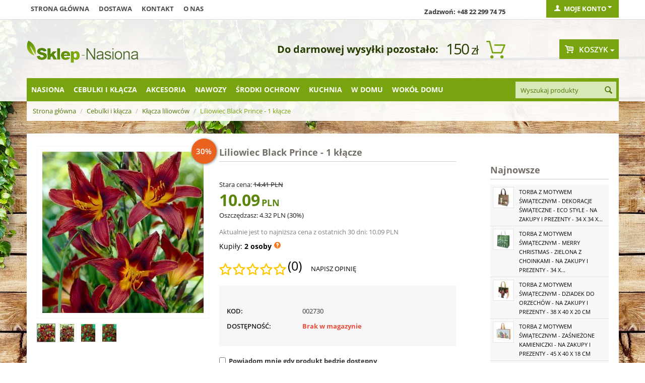

--- FILE ---
content_type: text/html; charset=utf-8
request_url: https://sklep-nasiona.pl/liliowiec-black-prince-1-klacze.html
body_size: 34161
content:

<!DOCTYPE html>
<html 
 lang="pl" dir="ltr">
<head>

    <title>Liliowiec Black Prince - 1 kłącze w Sklep-Nasiona | Sprawdź darmową wysyłkę</title>

<base href="https://sklep-nasiona.pl/" />
<meta http-equiv="Content-Type" content="text/html; charset=utf-8" data-ca-mode="" />
<meta name="viewport" content="initial-scale=1.0, user-scalable=no, width=device-width" />
<meta name="facebook-domain-verification" content="zanvgcja8a7zj40egd3j7dafk6pmmo" />

<meta name="description" content="Zamów teraz kłącza liliowca Black Prince w naszym sklepie. Dajemy gwarancję kiełkowalności i niską cenę na kłącza liliowca Black Prince. Kup teraz w sklepie." />


<meta name="keywords" content="" />

<meta name="cmsmagazine" content="c625963813fc0db1e0c69a0f7ba350f6" />    <link rel="canonical" href="https://sklep-nasiona.pl/liliowiec-black-prince-1-klacze.html" />








    <link href="https://images.sklep-nasiona.pl/images/logos/29/favicon_b8kb-n2.ico" rel="shortcut icon" type="image/png" />


<link type="text/css" rel="stylesheet" href="https://sklep-nasiona.pl/var/cache/misc/assets/design/themes/responsive/css/standalone.a171517308cb722bd4449e59c6dca6111768206808.css?version=3947" />



<script type="text/javascript" data-no-defer>
    
    !function(f,b,e,v,n,t,s){if(f.fbq)return;n=f.fbq=function(){n.callMethod?
    n.callMethod.apply(n,arguments):n.queue.push(arguments)};if(!f._fbq)f._fbq=n;
    n.push=n;n.loaded=!0;n.version='2.0';n.queue=[];t=b.createElement(e);t.async=!0;
    t.src=v;s=b.getElementsByTagName(e)[0];s.parentNode.insertBefore(t,s)}(window,
    document,'script','https://connect.facebook.net/en_US/fbevents.js');
    
    fbq('init', '1314895612666458');
    fbq('track', 'PageView');
</script>
<noscript><img width="1" height="1" style="display:none" src="https://www.facebook.com/tr?id=1314895612666458&ev=PageView&noscript=1"/></noscript>

    
        <!-- Google Tag Manager -->
        <script>(function(w,d,s,l,i){w[l]=w[l]||[];w[l].push({'gtm.start':
                    new Date().getTime(),event:'gtm.js'});var f=d.getElementsByTagName(s)[0],
                j=d.createElement(s),dl=l!='dataLayer'?'&l='+l:'';j.async=true;j.src=
                'https://www.googletagmanager.com/gtm.js?id='+i+dl;f.parentNode.insertBefore(j,f);
            })(window,document,'script','dataLayer','GTM-WDCCQDQ');</script>
        <!-- End Google Tag Manager -->


        <!-- Google Tag Manager (noscript) -->
        <noscript><iframe src="https://www.googletagmanager.com/ns.html?id=GTM-WDCCQDQ"
                          height="0" width="0" style="display:none;visibility:hidden"></iframe></noscript>
        <!-- End Google Tag Manager (noscript) -->
    
    <script>
	!function (w, d, t) {
      
		w.TiktokAnalyticsObject=t;var ttq=w[t]=w[t]||[];ttq.methods=["page","track","identify","instances","debug","on","off","once","ready","alias","group","enableCookie","disableCookie"],ttq.setAndDefer=function(t,e){t[e]=function(){t.push([e].concat(Array.prototype.slice.call(arguments,0)))}};for(var i=0;i<ttq.methods.length;i++)ttq.setAndDefer(ttq,ttq.methods[i]);ttq.instance=function(t){for(var e=ttq._i[t]||[],n=0;n<ttq.methods.length;n++
		)ttq.setAndDefer(e,ttq.methods[n]);return e},ttq.load=function(e,n){var i="https://analytics.tiktok.com/i18n/pixel/events.js";ttq._i=ttq._i||{},ttq._i[e]=[],ttq._i[e]._u=i,ttq._t=ttq._t||{},ttq._t[e]=+new Date,ttq._o=ttq._o||{},ttq._o[e]=n||{};n=document.createElement("script");n.type="text/javascript",n.async=!0,n.src=i+"?sdkid="+e+"&lib="+t;e=document.getElementsByTagName("script")[0];e.parentNode.insertBefore(n,e)};
      
		ttq.load('CJ4H47JC77U6CCLDLV1G');
		ttq.page();
      }(window, document, 'ttq');
</script>

    <script type="text/javascript" data-no-defer>
	function isAdvertisementConsentGiven() {
		try {
			const raw = document.cookie.split(';').map(c => c.trim())
			                    .find(c => c.startsWith('cookieyes-consent'));
			if (raw) {
				const val = decodeURIComponent(raw.split('=')[1]);
				const parts = val.split(',');

				for (const p of parts) {
					const [key, v] = p.split(':');

					if (key === 'advertisement' && v === 'yes') {
						return true;
					}
				}

				return false;
			}

			const consent = window.getCkyConsent();

			return consent?.categories?.advertisement;
		} catch (e) {
			return false;
		}
	}

	async function waitFor(condition, interval = 200, timeout = 5000) {
		const start = Date.now();

		while (true) {
			if (await condition()) {
				return;
			}

			if (Date.now() - start > timeout) {
				throw new Error('Timeout waiting for condition');
			}

			await new Promise(res => setTimeout(res, interval));
		}
	}

	function whenCriteoReady(timeoutMs = 5000, interval = 200) {
		return waitFor(() => Promise.resolve(
			typeof window.criteo_q === 'object' &&
			typeof window.criteo_q.push === 'function'
		), interval, timeoutMs);
	}

	function loadCriteoScript() {
		if (!isAdvertisementConsentGiven()) {
			return;
		}

		if (document.querySelector('script[src*="criteo.com/js/ld/ld.js"]')) {
			return;
		}

		const script = document.createElement("script");
		script.src = "//dynamic.criteo.com/js/ld/ld.js?a=37166";
		script.async = true;

		document.head.appendChild(script);
	}

	window.addEventListener("load", function () {
		if (typeof window.getCkyConsent === "function") {
			loadCriteoScript();
		} else {
			const checkConsentInterval = setInterval(() => {
				if (typeof window.getCkyConsent === "function") {
					clearInterval(checkConsentInterval);
					loadCriteoScript();
				}
			}, 300);
		}
	});

	document.addEventListener("cookieyes_consent_update", function () {
		loadCriteoScript();
	});
</script>

        </head>

<body>
    
                        
        <div class="ty-tygh  " id="tygh_container">

        <div id="ajax_overlay" class="ty-ajax-overlay"></div>
<div id="ajax_loading_box" class="ty-ajax-loading-box"></div>

        <div class="cm-notification-container notification-container">
</div>

        <div class="ty-helper-container" id="tygh_main_container">
            
                 
                
<div class="tygh-top-panel clearfix">
    <div class="container top-grid">
    


    <div class="row">                <div class="span9 top-links-grid" >
                <div class=" top-quick-links hidden-phone hidden-tablet    ty-float-left">
        
    

        <div class="ty-text-links-wrapper">
        <span id="sw_text_links_957" class="ty-text-links-btn cm-combination visible-phone">
            <i class="ty-icon-short-list"></i>
            <i class="ty-icon-down-micro ty-text-links-btn__arrow"></i>
        </span>
    
        <ul id="text_links_957" class="ty-text-links cm-popup-box ty-text-links_show_inline">
                            <li class="ty-text-links__item ty-level-0">
                    <a class="ty-text-links__a" href="/">Strona główna</a> 
                                    </li>
                            <li class="ty-text-links__item ty-level-0">
                    <a class="ty-text-links__a" href="wysylka.html">Dostawa</a> 
                                    </li>
                            <li class="ty-text-links__item ty-level-0">
                    <a class="ty-text-links__a" href="kontakt-pl.html">Kontakt</a> 
                                    </li>
                            <li class="ty-text-links__item ty-level-0">
                    <a class="ty-text-links__a" href="/o-nas.html">O nas</a> 
                                    </li>
                    </ul>

        </div>
    
    </div>
        </div>
    


                    <div class="span4 top-links-grid" >
                <div class=" top-zadzwon ty-float-right">
        <div class="ty-wysiwyg-content"  data-ca-live-editor-object-id="0" data-ca-live-editor-object-type=""><p><strong>Zadzwoń: +48 22 299 74 75</strong></p></div>
    </div>
        </div>
    


                    <div class="span3 " >
                <div class="ty-dropdown-box  top-my-account ty-float-right">
        <div id="sw_dropdown_961" class="ty-dropdown-box__title cm-combination unlogged">
            
                                <a class="ty-account-info__title" href="https://sklep-nasiona.pl/index.php?dispatch=profiles.update">
        <i class="ty-icon-user"></i>&nbsp;
        <span class="ty-account-info__title-txt" >Moje konto</span>
        <i class="ty-icon-down-micro ty-account-info__user-arrow"></i>
    </a>

                        

        </div>
        <div id="dropdown_961" class="cm-popup-box ty-dropdown-box__content hidden">
            

<div id="account_info_961">
        <ul class="ty-account-info">
        
                        <li class="ty-account-info__item ty-dropdown-box__item"><a class="ty-account-info__a underlined" href="https://sklep-nasiona.pl/index.php?dispatch=orders.search" rel="nofollow">Zamówienia</a></li>
                    

<li class="ty-account-info__item ty-dropdown-box__item"><a class="ty-account-info__a" href="https://sklep-nasiona.pl/index.php?dispatch=wishlist.view" rel="nofollow">Lista życzeń</a></li>
    </ul>

            <div class="ty-account-info__orders updates-wrapper track-orders" id="track_orders_block_961">
            <form action="https://sklep-nasiona.pl/" method="POST" class="cm-ajax cm-post cm-ajax-full-render" name="track_order_quick">
                <input type="hidden" name="result_ids" value="track_orders_block_*" />
                <input type="hidden" name="return_url" value="index.php?sl=pl&amp;dispatch=products.view&amp;product_id=2714" />

                <div class="ty-account-info__orders-txt">Śledź swoje zamówienie</div>

                <div class="ty-account-info__orders-input ty-control-group ty-input-append">
                    <label for="track_order_email961" class="cm-required hidden">E-mail</label>
                    <input type="text" maxlength="128" class="ty-input-text cm-hint" id="track_order_email961" name="email" value="E-mail" />
                </div>

                <div class="ty-account-info__orders-input ty-control-group ty-input-append">
                    <label for="track_order_item961" class="cm-required hidden">Order Id</label>
                    <input type="text" size="20" class="ty-input-text cm-hint" id="track_order_item961" name="track_data" value="Order Id" />

                    <button title="Szukaj" class="ty-btn-go" type="submit"><i class="ty-btn-go__icon ty-icon-right-dir"></i></button>
<input type="hidden" name="dispatch" value="orders.track_request" />
                    
                </div>
            </form>
        <!--track_orders_block_961--></div>
    
                                <p class="ty-text-center">Lub zaloguj się przy użyciu:</p>
    <p class="ty-text-center">
    <input type="hidden" name="redirect_url" value="index.php?sl=pl&amp;dispatch=products.view&amp;product_id=2714" /><a class="cm-login-provider ty-hybrid-auth__icon" data-idp="facebook"><img src="https://sklep-nasiona.pl/design/themes/responsive/media/images/addons/hybrid_auth/icons/flat_32x32/facebook.png" title="facebook" alt="facebook" /></a>    </p>

        

    
    <div class="ty-account-info__buttons buttons-container">
                    <a href="https://sklep-nasiona.pl/index.php?dispatch=auth.login_form&amp;return_url=index.php%3Fsl%3Dpl%26dispatch%3Dproducts.view%26product_id%3D2714"  class="ty-btn ty-btn__primary" rel="nofollow">Zaloguj się</a><a href="https://sklep-nasiona.pl/index.php?dispatch=profiles.add" rel="nofollow" class="ty-btn ty-btn__primary">Zarejestruj się</a>
                        </div>
<!--account_info_961--></div>

        </div>
    </div>
        </div>
    </div>
</div>
</div>

<div class="tygh-header clearfix">
    <div class="container header-grid">
    


    <div class="row">                <div class="span5 top-logo-grid" >
                <div class=" top-logo">
        <div class="ty-logo-container">
    <a href="https://sklep-nasiona.pl/" title="">
        <img src="https://images.sklep-nasiona.pl/images/logos/28/logo-nasiona.png" width="222" height="45" alt="" class="ty-logo-container__image" />
    </a>
</div>
    </div>
        </div>
    


                    <div class="span8 " >
                <div class=" odliczanie hidden-phone ty-float-right">
        
    

<div id="free_shipping_963">
                        <strong></strong>
            <ul>            <li><strong></strong>
                        <span class="shipcart-price">
            150<span>zł</span></span>
                        <span style="font-weight:bold;font-size:20px;">Do darmowej wysyłki pozostało:</span>
                        </li>
            </ul>            <!--free_shipping_963--></div>
    </div>
        </div>
    


                    <div class="span3 cart-content-grid" >
                <div class=" top-cart-content ty-float-right">
        
    <div class="ty-dropdown-box" id="cart_status_964">
            
    


         <div id="sw_dropdown_964" class="ty-dropdown-box__title cm-combination">
        <a href="https://sklep-nasiona.pl/index.php?dispatch=checkout.cart">
            
                                    <i class="ty-minicart__icon gicon-basket-alt empty"></i>
                    <span class="ty-minicart-title empty-cart ty-hand">Koszyk</span>
                    <i class="ty-icon-down-micro"></i>
                            

        </a>
        </div>
        <div id="dropdown_964" class="cm-popup-box ty-dropdown-box__content hidden">
            
                <div class="cm-cart-content cm-cart-content-thumb cm-cart-content-delete">
                        <div class="ty-cart-items">
                                                            <div class="ty-cart-items__empty ty-center">Koszyk jest pusty</div>
                                                    </div>

                                                <div class="cm-cart-buttons ty-cart-content__buttons buttons-container hidden">
                            <div class="ty-float-left">
                                <a href="https://sklep-nasiona.pl/index.php?dispatch=checkout.cart" rel="nofollow" class="ty-btn ty-btn__secondary">Zobacz koszyk</a>
                            </div>
                                                        <div class="ty-float-right">
                                	

                                <a href="https://sklep-nasiona.pl/index.php?dispatch=checkout.checkout" rel="nofollow" class="ty-btn ty-btn__primary">Kasa</a>
                            </div>
                                                    </div>
                        
                </div>
            

        </div>
    <!--cart_status_964--></div>



    </div>
        </div>
    </div>


    <div class="row">                <div class="span16 top-menu-grid" >
                <div class="row">                <div class="span13 " >
                <div class=" top-menu top-menu-modify">
        


    <ul class="sticky-grid-menu ty-menu__items cm-responsive-menu">
        
            <li class="ty-menu__item ty-menu__menu-btn visible-phone">
                <a class="ty-menu__item-link">
                    <i class="ty-icon-short-list"></i>
                    <span>Kategorie</span>
                </a>
            </li>

                                            
                        <li class="ty-menu__item cm-menu-item-responsive">
                                            <a class="ty-menu__item-toggle visible-phone cm-responsive-menu-toggle">
                            <i class="ty-menu__icon-open ty-icon-down-open"></i>
                            <i class="ty-menu__icon-hide ty-icon-up-open"></i>
                        </a>
                                        <a  href="https://sklep-nasiona.pl/nasiona/" class="ty-menu__item-link">
                        Nasiona
                    </a>
                
                                        
                        <div class="ty-menu__submenu">
                            <ul class="ty-menu__submenu-items ty-menu__submenu-items-simple cm-responsive-menu-submenu">
                                

        <li class="ty-top-mine__submenu-col">
        <div class="ty-menu__submenu ty-menu__submenu-to-right">
            <ul class="ty-menu__submenu-list cm-responsive-menu-submenu">
                            <li class="ty-menu__submenu-item">
                <a class="ty-menu__submenu-link"  href="https://sklep-nasiona.pl/krzewy-i-drzewa-sklep-nasiona/">Nasiona drzew i krzewów</a>
            </li>
                                <li class="ty-menu__submenu-item">
                <a class="ty-menu__submenu-link"  href="https://sklep-nasiona.pl/kwiaty/">Nasiona Kwiatów</a>
            </li>
                                <li class="ty-menu__submenu-item">
                <a class="ty-menu__submenu-link"  href="https://sklep-nasiona.pl/nasiona-ekologiczne/">Nasiona ekologiczne</a>
            </li>
                                <li class="ty-menu__submenu-item">
                <a class="ty-menu__submenu-link"  href="https://sklep-nasiona.pl/nasiona-microgreens/">Nasiona Microgreens</a>
            </li>
                                <li class="ty-menu__submenu-item">
                <a class="ty-menu__submenu-link"  href="https://sklep-nasiona.pl/nasiona-na-kielki-sklep-nasiona/">Nasiona na kiełki</a>
            </li>
                </ul>
        </div>
    </li>
            <li class="ty-top-mine__submenu-col">
        <div class="ty-menu__submenu ty-menu__submenu-to-right">
            <ul class="ty-menu__submenu-list cm-responsive-menu-submenu">
                            <li class="ty-menu__submenu-item">
                <a class="ty-menu__submenu-link"  href="https://sklep-nasiona.pl/nasiona-na-poplon/">Nasiona na poplon</a>
            </li>
                                <li class="ty-menu__submenu-item">
                <a class="ty-menu__submenu-link"  href="https://sklep-nasiona.pl/nasiona-profesjonalne/">Nasiona profesjonalne</a>
            </li>
                                <li class="ty-menu__submenu-item">
                <a class="ty-menu__submenu-link"  href="https://sklep-nasiona.pl/owoce-sklep-nasiona/">Owoce</a>
            </li>
                                <li class="ty-menu__submenu-item">
                <a class="ty-menu__submenu-link"  href="https://sklep-nasiona.pl/rosliny-egzotyczne-sklep-nasiona/">Rośliny egzotyczne</a>
            </li>
                                <li class="ty-menu__submenu-item">
                <a class="ty-menu__submenu-link"  href="https://sklep-nasiona.pl/rosliny-miododajne/">Rośliny miododajne</a>
            </li>
                </ul>
        </div>
    </li>
            <li class="ty-top-mine__submenu-col">
        <div class="ty-menu__submenu ty-menu__submenu-to-right">
            <ul class="ty-menu__submenu-list cm-responsive-menu-submenu">
                            <li class="ty-menu__submenu-item">
                <a class="ty-menu__submenu-link"  href="https://sklep-nasiona.pl/rosliny-miododajne-ekoschematy/">Rośliny miododajne - Ekoschematy</a>
            </li>
                                <li class="ty-menu__submenu-item">
                <a class="ty-menu__submenu-link"  href="https://sklep-nasiona.pl/rosliny-niesamowite-sklep-nasiona/">Rośliny niesamowite</a>
            </li>
                                <li class="ty-menu__submenu-item">
                <a class="ty-menu__submenu-link"  href="https://sklep-nasiona.pl/rosliny-pastewne/">Rośliny pastewne</a>
            </li>
                                <li class="ty-menu__submenu-item">
                <a class="ty-menu__submenu-link"  href="https://sklep-nasiona.pl/trawy-sklep-nasiona/">Nasiona Traw</a>
            </li>
                                <li class="ty-menu__submenu-item">
                <a class="ty-menu__submenu-link"  href="https://sklep-nasiona.pl/warzywa-sklep-nasiona/">Nasiona Warzyw</a>
            </li>
                </ul>
        </div>
    </li>
            <li class="ty-top-mine__submenu-col">
        <div class="ty-menu__submenu ty-menu__submenu-to-right">
            <ul class="ty-menu__submenu-list cm-responsive-menu-submenu">
                            <li class="ty-menu__submenu-item">
                <a class="ty-menu__submenu-link"  href="https://sklep-nasiona.pl/ziola-sklep-nasiona/">Nasiona Ziół</a>
            </li>
                                <li class="ty-menu__submenu-item">
                <a class="ty-menu__submenu-link"  href="https://sklep-nasiona.pl/zestawy-nasion/">Zestawy nasion</a>
            </li>
                </ul>
        </div>
    </li>
    

                            </ul>
                        </div>
                    
                            </li>
                                            
                        <li class="ty-menu__item cm-menu-item-responsive ty-menu__item-active">
                                            <a class="ty-menu__item-toggle visible-phone cm-responsive-menu-toggle">
                            <i class="ty-menu__icon-open ty-icon-down-open"></i>
                            <i class="ty-menu__icon-hide ty-icon-up-open"></i>
                        </a>
                                        <a  href="https://sklep-nasiona.pl/cebulki-i-sadzonki/" class="ty-menu__item-link">
                        Cebulki i kłącza
                    </a>
                
                                        
                        <div class="ty-menu__submenu">
                            <ul class="ty-menu__submenu-items ty-menu__submenu-items-simple cm-responsive-menu-submenu">
                                

        <li class="ty-top-mine__submenu-col">
        <div class="ty-menu__submenu ty-menu__submenu-to-right">
            <ul class="ty-menu__submenu-list cm-responsive-menu-submenu">
                            <li class="ty-menu__submenu-item">
                <a class="ty-menu__submenu-link"  href="https://sklep-nasiona.pl/bulwy-begonii/">Bulwy begonii</a>
            </li>
                                <li class="ty-menu__submenu-item">
                <a class="ty-menu__submenu-link"  href="https://sklep-nasiona.pl/cebule-tygrysowki/">Cebulki tygrysówki</a>
            </li>
                                <li class="ty-menu__submenu-item">
                <a class="ty-menu__submenu-link"  href="https://sklep-nasiona.pl/cebulki-czosnkow/">Cebulki czosnków</a>
            </li>
                                <li class="ty-menu__submenu-item">
                <a class="ty-menu__submenu-link"  href="https://sklep-nasiona.pl/cebulki-frezji/">Cebulki frezji</a>
            </li>
                                <li class="ty-menu__submenu-item">
                <a class="ty-menu__submenu-link"  href="https://sklep-nasiona.pl/cebulki-jaskrow/">Cebulki jaskrów</a>
            </li>
                                <li class="ty-menu__submenu-item">
                <a class="ty-menu__submenu-link"  href="https://sklep-nasiona.pl/cebulki-kalli/">Cebulki kalli</a>
            </li>
                                <li class="ty-menu__submenu-item">
                <a class="ty-menu__submenu-link"  href="https://sklep-nasiona.pl/cebulki-lilii/">Cebulki lilii</a>
            </li>
                                <li class="ty-menu__submenu-item">
                <a class="ty-menu__submenu-link"  href="https://sklep-nasiona.pl/cebulki-mieczykow/">Cebulki mieczyków</a>
            </li>
                </ul>
        </div>
    </li>
            <li class="ty-top-mine__submenu-col">
        <div class="ty-menu__submenu ty-menu__submenu-to-right">
            <ul class="ty-menu__submenu-list cm-responsive-menu-submenu">
                            <li class="ty-menu__submenu-item">
                <a class="ty-menu__submenu-link"  href="https://sklep-nasiona.pl/cebulki-szczawikow/">Cebulki szczawików</a>
            </li>
                                <li class="ty-menu__submenu-item">
                <a class="ty-menu__submenu-link"  href="https://sklep-nasiona.pl/cebulki-tuberoz/">Cebulki tuberoz</a>
            </li>
                                <li class="ty-menu__submenu-item">
                <a class="ty-menu__submenu-link"  href="https://sklep-nasiona.pl/cebulki-warzyw/">Cebulki warzyw</a>
            </li>
                                <li class="ty-menu__submenu-item">
                <a class="ty-menu__submenu-link"  href="https://sklep-nasiona.pl/cebulki-zawilcow/">Bulwy zawilców</a>
            </li>
                                <li class="ty-menu__submenu-item">
                <a class="ty-menu__submenu-link"  href="https://sklep-nasiona.pl/karpy-dalii/">Karpy dalii</a>
            </li>
                                <li class="ty-menu__submenu-item">
                <a class="ty-menu__submenu-link"  href="https://sklep-nasiona.pl/klacza-floksow/">Kłącza floksów</a>
            </li>
                                <li class="ty-menu__submenu-item">
                <a class="ty-menu__submenu-link"  href="https://sklep-nasiona.pl/klacza-funkii/">Kłącza funkii</a>
            </li>
                                <li class="ty-menu__submenu-item">
                <a class="ty-menu__submenu-link"  href="https://sklep-nasiona.pl/klacza-irysow/">Kłącza i cebulki irysów</a>
            </li>
                </ul>
        </div>
    </li>
            <li class="ty-top-mine__submenu-col">
        <div class="ty-menu__submenu ty-menu__submenu-to-right">
            <ul class="ty-menu__submenu-list cm-responsive-menu-submenu">
                            <li class="ty-menu__submenu-item">
                <a class="ty-menu__submenu-link"  href="https://sklep-nasiona.pl/klacza-jezowki/">Kłącza jeżówki</a>
            </li>
                                <li class="ty-menu__submenu-item">
                <a class="ty-menu__submenu-link"  href="https://sklep-nasiona.pl/klacza-kanny/">Kłącza kanny</a>
            </li>
                                <li class="ty-menu__submenu-item">
                <a class="ty-menu__submenu-link"  href="https://sklep-nasiona.pl/klacza-konwalii/">Kłącza Konwalii</a>
            </li>
                                <li class="ty-menu__submenu-item">
                <a class="ty-menu__submenu-link"  href="https://sklep-nasiona.pl/klacza-krwawnikow/">Kłącza krwawników</a>
            </li>
                                <li class="ty-menu__submenu-item ty-menu__submenu-item-active">
                <a class="ty-menu__submenu-link"  href="https://sklep-nasiona.pl/klacza-liliowcow/">Kłącza liliowców</a>
            </li>
                                <li class="ty-menu__submenu-item">
                <a class="ty-menu__submenu-link"  href="https://sklep-nasiona.pl/klacza-lubinu/">Kłącza łubinu</a>
            </li>
                                <li class="ty-menu__submenu-item">
                <a class="ty-menu__submenu-link"  href="https://sklep-nasiona.pl/klacza-malwy/">Kłącza malwy</a>
            </li>
                                <li class="ty-menu__submenu-item">
                <a class="ty-menu__submenu-link"  href="https://sklep-nasiona.pl/klacza-paproci/">Kłącza paproci</a>
            </li>
                </ul>
        </div>
    </li>
            <li class="ty-top-mine__submenu-col">
        <div class="ty-menu__submenu ty-menu__submenu-to-right">
            <ul class="ty-menu__submenu-list cm-responsive-menu-submenu">
                            <li class="ty-menu__submenu-item">
                <a class="ty-menu__submenu-link"  href="https://sklep-nasiona.pl/klacza-piwonii/">Kłącza piwonii</a>
            </li>
                                <li class="ty-menu__submenu-item">
                <a class="ty-menu__submenu-link"  href="https://sklep-nasiona.pl/klacza-przetacznikow/">Kłącza przetaczników</a>
            </li>
                                <li class="ty-menu__submenu-item">
                <a class="ty-menu__submenu-link"  href="https://sklep-nasiona.pl/klacza-rozchodnikow/">Kłącza rozchodników</a>
            </li>
                                <li class="ty-menu__submenu-item">
                <a class="ty-menu__submenu-link"  href="https://sklep-nasiona.pl/klacza-tawulki/">Kłącza tawułki</a>
            </li>
                                <li class="ty-menu__submenu-item">
                <a class="ty-menu__submenu-link"  href="https://sklep-nasiona.pl/klacza-trytomy/">Kłącza trytomy</a>
            </li>
                                <li class="ty-menu__submenu-item">
                <a class="ty-menu__submenu-link"  href="https://sklep-nasiona.pl/pozostale-pl-7/">Pozostałe</a>
            </li>
                                <li class="ty-menu__submenu-item">
                <a class="ty-menu__submenu-link"  href="https://sklep-nasiona.pl/zestawy-i-duze-paczki/">Zestawy i duże paczki</a>
            </li>
                </ul>
        </div>
    </li>
    

                            </ul>
                        </div>
                    
                            </li>
                                            
                        <li class="ty-menu__item cm-menu-item-responsive">
                                            <a class="ty-menu__item-toggle visible-phone cm-responsive-menu-toggle">
                            <i class="ty-menu__icon-open ty-icon-down-open"></i>
                            <i class="ty-menu__icon-hide ty-icon-up-open"></i>
                        </a>
                                        <a  href="https://sklep-nasiona.pl/akcesoria/" class="ty-menu__item-link">
                        Akcesoria
                    </a>
                
                                        
                        <div class="ty-menu__submenu">
                            <ul class="ty-menu__submenu-items ty-menu__submenu-items-simple cm-responsive-menu-submenu">
                                

        <li class="ty-top-mine__submenu-col">
        <div class="ty-menu__submenu ty-menu__submenu-to-right">
            <ul class="ty-menu__submenu-list cm-responsive-menu-submenu">
                            <li class="ty-menu__submenu-item">
                <a class="ty-menu__submenu-link"  href="https://sklep-nasiona.pl/agrowloknina/">Agrowłóknina </a>
            </li>
                                <li class="ty-menu__submenu-item">
                <a class="ty-menu__submenu-link"  href="https://sklep-nasiona.pl/dekoracje-i-ozdoby-sklep/">Dekoracje i ozdoby</a>
            </li>
                                <li class="ty-menu__submenu-item">
                <a class="ty-menu__submenu-link"  href="https://sklep-nasiona.pl/doniczki-i-oslonki/">Doniczki i osłonki</a>
            </li>
                                <li class="ty-menu__submenu-item">
                <a class="ty-menu__submenu-link"  href="https://sklep-nasiona.pl/doniczki-torfowe-i-rozsadowe/">Doniczki torfowe i rozsadowe</a>
            </li>
                                <li class="ty-menu__submenu-item">
                <a class="ty-menu__submenu-link"  href="https://sklep-nasiona.pl/kielkowniki-sklep/">Kiełkowniki</a>
            </li>
                </ul>
        </div>
    </li>
            <li class="ty-top-mine__submenu-col">
        <div class="ty-menu__submenu ty-menu__submenu-to-right">
            <ul class="ty-menu__submenu-list cm-responsive-menu-submenu">
                            <li class="ty-menu__submenu-item">
                <a class="ty-menu__submenu-link"  href="https://sklep-nasiona.pl/kompostowniki-i-aktywatory/">Kompostowniki i środki do kompostu</a>
            </li>
                                <li class="ty-menu__submenu-item">
                <a class="ty-menu__submenu-link"  href="https://sklep-nasiona.pl/narzedzia-ogrodnicze/">Narzędzia ogrodnicze</a>
            </li>
                                <li class="ty-menu__submenu-item">
                <a class="ty-menu__submenu-link"  href="https://sklep-nasiona.pl/rekawice-ogrodnicze/">Rękawice ogrodnicze</a>
            </li>
                                <li class="ty-menu__submenu-item">
                <a class="ty-menu__submenu-link"  href="https://sklep-nasiona.pl/spryskiwacze-i-opryskiwacze/">Spryskiwacze i opryskiwacze</a>
            </li>
                                <li class="ty-menu__submenu-item">
                <a class="ty-menu__submenu-link"  href="https://sklep-nasiona.pl/tunele-foliowe-i-oslony/">Tunele foliowe i osłony</a>
            </li>
                </ul>
        </div>
    </li>
            <li class="ty-top-mine__submenu-col">
        <div class="ty-menu__submenu ty-menu__submenu-to-right">
            <ul class="ty-menu__submenu-list cm-responsive-menu-submenu">
                            <li class="ty-menu__submenu-item">
                <a class="ty-menu__submenu-link"  href="https://sklep-nasiona.pl/ukorzeniacze-i-masci-sklep/">Ukorzeniacze i maści ogrodnicze</a>
            </li>
                                <li class="ty-menu__submenu-item">
                <a class="ty-menu__submenu-link"  href="https://sklep-nasiona.pl/weze-zraszacze-i-akcesoria/">Węże, zraszacze i akcesoria</a>
            </li>
                                <li class="ty-menu__submenu-item">
                <a class="ty-menu__submenu-link"  href="https://sklep-nasiona.pl/ziemia-i-podloze-ogrodnicze/">Ziemia i podłoże ogrodnicze</a>
            </li>
                                <li class="ty-menu__submenu-item">
                <a class="ty-menu__submenu-link"  href="https://sklep-nasiona.pl/koszyczki-do-sadzenia-cebulek/">Koszyczki do sadzenia cebulek</a>
            </li>
                                <li class="ty-menu__submenu-item">
                <a class="ty-menu__submenu-link"  href="https://sklep-nasiona.pl/etykiety-do-oznaczania-roslin/">Etykiety do oznaczania roślin</a>
            </li>
                </ul>
        </div>
    </li>
            <li class="ty-top-mine__submenu-col">
        <div class="ty-menu__submenu ty-menu__submenu-to-right">
            <ul class="ty-menu__submenu-list cm-responsive-menu-submenu">
                            <li class="ty-menu__submenu-item">
                <a class="ty-menu__submenu-link"  href="https://sklep-nasiona.pl/oslony-na-balkon/">Osłony na balkon</a>
            </li>
                                <li class="ty-menu__submenu-item">
                <a class="ty-menu__submenu-link"  href="https://sklep-nasiona.pl/klipsy-i-zapinki-do-kwiatow/">Klipsy i zapinki do kwiatów</a>
            </li>
                                <li class="ty-menu__submenu-item">
                <a class="ty-menu__submenu-link"  href="https://sklep-nasiona.pl/opaski-zaczepy-i-zaciski/">Opaski, zaczepy i zaciski</a>
            </li>
                </ul>
        </div>
    </li>
    

                            </ul>
                        </div>
                    
                            </li>
                                            
                        <li class="ty-menu__item cm-menu-item-responsive">
                                            <a class="ty-menu__item-toggle visible-phone cm-responsive-menu-toggle">
                            <i class="ty-menu__icon-open ty-icon-down-open"></i>
                            <i class="ty-menu__icon-hide ty-icon-up-open"></i>
                        </a>
                                        <a  href="https://sklep-nasiona.pl/nawozy/" class="ty-menu__item-link">
                        Nawozy
                    </a>
                
                                        
                        <div class="ty-menu__submenu">
                            <ul class="ty-menu__submenu-items ty-menu__submenu-items-simple cm-responsive-menu-submenu">
                                

        <li class="ty-top-mine__submenu-col">
        <div class="ty-menu__submenu ty-menu__submenu-to-right">
            <ul class="ty-menu__submenu-list cm-responsive-menu-submenu">
                            <li class="ty-menu__submenu-item">
                <a class="ty-menu__submenu-link"  href="https://sklep-nasiona.pl/nawozy-do-bukszpanow/">Nawozy do bukszpanów</a>
            </li>
                                <li class="ty-menu__submenu-item">
                <a class="ty-menu__submenu-link"  href="https://sklep-nasiona.pl/nawozy-do-cytrusow/">Nawozy do cytrusów</a>
            </li>
                                <li class="ty-menu__submenu-item">
                <a class="ty-menu__submenu-link"  href="https://sklep-nasiona.pl/nawozy-do-hortensji/">Nawozy do hortensji</a>
            </li>
                                <li class="ty-menu__submenu-item">
                <a class="ty-menu__submenu-link"  href="https://sklep-nasiona.pl/nawozy-do-magnolii/">Nawozy do magnolii</a>
            </li>
                                <li class="ty-menu__submenu-item">
                <a class="ty-menu__submenu-link"  href="https://sklep-nasiona.pl/nawozy-do-pelargonii/">Nawozy do pelargonii</a>
            </li>
                                <li class="ty-menu__submenu-item">
                <a class="ty-menu__submenu-link"  href="https://sklep-nasiona.pl/nawozy-do-pomidorow/">Nawozy do pomidorów</a>
            </li>
                                <li class="ty-menu__submenu-item">
                <a class="ty-menu__submenu-link"  href="https://sklep-nasiona.pl/nawozy-do-surfinii-i-petunii/">Nawozy do surfinii i petunii</a>
            </li>
                                <li class="ty-menu__submenu-item">
                <a class="ty-menu__submenu-link"  href="https://sklep-nasiona.pl/nawozy-do-ziol/">Nawozy do ziół</a>
            </li>
                </ul>
        </div>
    </li>
            <li class="ty-top-mine__submenu-col">
        <div class="ty-menu__submenu ty-menu__submenu-to-right">
            <ul class="ty-menu__submenu-list cm-responsive-menu-submenu">
                            <li class="ty-menu__submenu-item">
                <a class="ty-menu__submenu-link"  href="https://sklep-nasiona.pl/nawozy-do-warzyw/">Nawozy do warzyw</a>
            </li>
                                <li class="ty-menu__submenu-item">
                <a class="ty-menu__submenu-link"  href="https://sklep-nasiona.pl/nawozy-do-roslin-doniczkowych/">Nawozy do roślin doniczkowych</a>
            </li>
                                <li class="ty-menu__submenu-item">
                <a class="ty-menu__submenu-link"  href="https://sklep-nasiona.pl/nawozy-do-roslin-balkonowych/">Nawozy do roślin balkonowych</a>
            </li>
                                <li class="ty-menu__submenu-item">
                <a class="ty-menu__submenu-link"  href="https://sklep-nasiona.pl/nawozy-do-roslin-ogrodowych/">Nawozy do roślin ogrodowych</a>
            </li>
                                <li class="ty-menu__submenu-item">
                <a class="ty-menu__submenu-link"  href="https://sklep-nasiona.pl/nawozy-do-roslin-kwitnacych/">Nawozy do roślin kwitnących</a>
            </li>
                                <li class="ty-menu__submenu-item">
                <a class="ty-menu__submenu-link"  href="https://sklep-nasiona.pl/nawozy-do-roslin-zielonych/">Nawozy do roślin zielonych</a>
            </li>
                                <li class="ty-menu__submenu-item">
                <a class="ty-menu__submenu-link"  href="https://sklep-nasiona.pl/nawozy-do-iglakow/">Nawozy do iglaków</a>
            </li>
                                <li class="ty-menu__submenu-item">
                <a class="ty-menu__submenu-link"  href="https://sklep-nasiona.pl/nawozy-do-krzewow-i-drzewek/">Nawozy do krzewów i drzewek</a>
            </li>
                </ul>
        </div>
    </li>
            <li class="ty-top-mine__submenu-col">
        <div class="ty-menu__submenu ty-menu__submenu-to-right">
            <ul class="ty-menu__submenu-list cm-responsive-menu-submenu">
                            <li class="ty-menu__submenu-item">
                <a class="ty-menu__submenu-link"  href="https://sklep-nasiona.pl/nawozy-uniwersalne/">Nawozy uniwersalne</a>
            </li>
                                <li class="ty-menu__submenu-item">
                <a class="ty-menu__submenu-link"  href="https://sklep-nasiona.pl/nawozy-do-storczykow/">Nawozy do storczyków</a>
            </li>
                                <li class="ty-menu__submenu-item">
                <a class="ty-menu__submenu-link"  href="https://sklep-nasiona.pl/nawozy-do-trawnikow/">Nawozy do trawników</a>
            </li>
                                <li class="ty-menu__submenu-item">
                <a class="ty-menu__submenu-link"  href="https://sklep-nasiona.pl/nawozy-do-rozy/">Nawozy do róży</a>
            </li>
                                <li class="ty-menu__submenu-item">
                <a class="ty-menu__submenu-link"  href="https://sklep-nasiona.pl/nawozy-do-borowki/">Nawozy do borówki</a>
            </li>
                                <li class="ty-menu__submenu-item">
                <a class="ty-menu__submenu-link"  href="https://sklep-nasiona.pl/nawozy-do-zywoplotow/">Nawozy do żywopłotów</a>
            </li>
                                <li class="ty-menu__submenu-item">
                <a class="ty-menu__submenu-link"  href="https://sklep-nasiona.pl/nawozy-do-rododendronow-i-azalii/">Nawozy do rododendronów i azalii</a>
            </li>
                                <li class="ty-menu__submenu-item">
                <a class="ty-menu__submenu-link"  href="https://sklep-nasiona.pl/obornik/">Obornik</a>
            </li>
                </ul>
        </div>
    </li>
            <li class="ty-top-mine__submenu-col">
        <div class="ty-menu__submenu ty-menu__submenu-to-right">
            <ul class="ty-menu__submenu-list cm-responsive-menu-submenu">
                            <li class="ty-menu__submenu-item">
                <a class="ty-menu__submenu-link"  href="https://sklep-nasiona.pl/wapno-do-bielenia-drzew-owocowych/">Wapno do bielenia drzew owocowych</a>
            </li>
                                <li class="ty-menu__submenu-item">
                <a class="ty-menu__submenu-link"  href="https://sklep-nasiona.pl/kompost-preparaty/">Kompost - preparaty</a>
            </li>
                                <li class="ty-menu__submenu-item">
                <a class="ty-menu__submenu-link"  href="https://sklep-nasiona.pl/paleczki-nawozowe/">Pałeczki nawozowe</a>
            </li>
                                <li class="ty-menu__submenu-item">
                <a class="ty-menu__submenu-link"  href="https://sklep-nasiona.pl/mgielki/">Mgiełki i spraye nawozowe</a>
            </li>
                                <li class="ty-menu__submenu-item">
                <a class="ty-menu__submenu-link"  href="https://sklep-nasiona.pl/sciereczki-do-lisci/">Ściereczki do liści</a>
            </li>
                                <li class="ty-menu__submenu-item">
                <a class="ty-menu__submenu-link"  href="https://sklep-nasiona.pl/nawozy-do-roslin-owocowych/">Nawozy do roślin owocowych </a>
            </li>
                </ul>
        </div>
    </li>
    

                            </ul>
                        </div>
                    
                            </li>
                                            
                        <li class="ty-menu__item cm-menu-item-responsive">
                                            <a class="ty-menu__item-toggle visible-phone cm-responsive-menu-toggle">
                            <i class="ty-menu__icon-open ty-icon-down-open"></i>
                            <i class="ty-menu__icon-hide ty-icon-up-open"></i>
                        </a>
                                        <a  href="https://sklep-nasiona.pl/srodki-na-szkodniki-owady-i-choroby/" class="ty-menu__item-link">
                        Środki ochrony
                    </a>
                
                                        
                        <div class="ty-menu__submenu">
                            <ul class="ty-menu__submenu-items ty-menu__submenu-items-simple cm-responsive-menu-submenu">
                                

        <li class="ty-top-mine__submenu-col">
        <div class="ty-menu__submenu ty-menu__submenu-to-right">
            <ul class="ty-menu__submenu-list cm-responsive-menu-submenu">
                            <li class="ty-menu__submenu-item">
                <a class="ty-menu__submenu-link"  href="https://sklep-nasiona.pl/pozostale-pl-2/">Pozostałe</a>
            </li>
                                <li class="ty-menu__submenu-item">
                <a class="ty-menu__submenu-link"  href="https://sklep-nasiona.pl/srodki-na-choroby/">Środki na choroby</a>
            </li>
                                <li class="ty-menu__submenu-item">
                <a class="ty-menu__submenu-link"  href="https://sklep-nasiona.pl/srodki-na-chwasty/">Środki na chwasty</a>
            </li>
                                <li class="ty-menu__submenu-item">
                <a class="ty-menu__submenu-link"  href="https://sklep-nasiona.pl/srodki-na-glony/">Środki na glony</a>
            </li>
                                <li class="ty-menu__submenu-item">
                <a class="ty-menu__submenu-link"  href="https://sklep-nasiona.pl/srodki-na-karaluchy-rybiki-i-prusaki/">Środki na karaluchy, rybiki i prusaki</a>
            </li>
                                <li class="ty-menu__submenu-item">
                <a class="ty-menu__submenu-link"  href="https://sklep-nasiona.pl/srodki-na-kleszcze/">Środki na kleszcze</a>
            </li>
                </ul>
        </div>
    </li>
            <li class="ty-top-mine__submenu-col">
        <div class="ty-menu__submenu ty-menu__submenu-to-right">
            <ul class="ty-menu__submenu-list cm-responsive-menu-submenu">
                            <li class="ty-menu__submenu-item">
                <a class="ty-menu__submenu-link"  href="https://sklep-nasiona.pl/srodki-na-komary/">Środki na komary</a>
            </li>
                                <li class="ty-menu__submenu-item">
                <a class="ty-menu__submenu-link"  href="https://sklep-nasiona.pl/srodki-na-krety/">Środki na krety</a>
            </li>
                                <li class="ty-menu__submenu-item">
                <a class="ty-menu__submenu-link"  href="https://sklep-nasiona.pl/srodki-na-kuny/">Środki na kuny</a>
            </li>
                                <li class="ty-menu__submenu-item">
                <a class="ty-menu__submenu-link"  href="https://sklep-nasiona.pl/srodki-na-meszki/">Środki na meszki</a>
            </li>
                                <li class="ty-menu__submenu-item">
                <a class="ty-menu__submenu-link"  href="https://sklep-nasiona.pl/srodki-na-mole/">Środki na mole</a>
            </li>
                                <li class="ty-menu__submenu-item">
                <a class="ty-menu__submenu-link"  href="https://sklep-nasiona.pl/srodki-na-mrowki/">Środki na mrówki</a>
            </li>
                </ul>
        </div>
    </li>
            <li class="ty-top-mine__submenu-col">
        <div class="ty-menu__submenu ty-menu__submenu-to-right">
            <ul class="ty-menu__submenu-list cm-responsive-menu-submenu">
                            <li class="ty-menu__submenu-item">
                <a class="ty-menu__submenu-link"  href="https://sklep-nasiona.pl/srodki-na-mszyce/">Środki na mszyce</a>
            </li>
                                <li class="ty-menu__submenu-item">
                <a class="ty-menu__submenu-link"  href="https://sklep-nasiona.pl/srodki-na-muchy/">Środki na muchy</a>
            </li>
                                <li class="ty-menu__submenu-item">
                <a class="ty-menu__submenu-link"  href="https://sklep-nasiona.pl/srodki-na-muszki-owocowki/">Środki na muszki owocówki</a>
            </li>
                                <li class="ty-menu__submenu-item">
                <a class="ty-menu__submenu-link"  href="https://sklep-nasiona.pl/srodki-na-myszy-i-szczury/">Środki na myszy i szczury</a>
            </li>
                                <li class="ty-menu__submenu-item">
                <a class="ty-menu__submenu-link"  href="https://sklep-nasiona.pl/srodki-na-nornice/">Środki na nornice</a>
            </li>
                                <li class="ty-menu__submenu-item">
                <a class="ty-menu__submenu-link"  href="https://sklep-nasiona.pl/srodki-na-osy/">Środki na osy</a>
            </li>
                </ul>
        </div>
    </li>
            <li class="ty-top-mine__submenu-col">
        <div class="ty-menu__submenu ty-menu__submenu-to-right">
            <ul class="ty-menu__submenu-list cm-responsive-menu-submenu">
                            <li class="ty-menu__submenu-item">
                <a class="ty-menu__submenu-link"  href="https://sklep-nasiona.pl/srodki-na-przedziorki/">Środki na przędziorki</a>
            </li>
                                <li class="ty-menu__submenu-item">
                <a class="ty-menu__submenu-link"  href="https://sklep-nasiona.pl/srodki-na-ptaki/">Środki na ptaki</a>
            </li>
                                <li class="ty-menu__submenu-item">
                <a class="ty-menu__submenu-link"  href="https://sklep-nasiona.pl/srodki-na-slimaki/">Środki na ślimaki</a>
            </li>
                                <li class="ty-menu__submenu-item">
                <a class="ty-menu__submenu-link"  href="https://sklep-nasiona.pl/srodki-na-szkodniki-roslin/">Środki na szkodniki roślin</a>
            </li>
                                <li class="ty-menu__submenu-item">
                <a class="ty-menu__submenu-link"  href="https://sklep-nasiona.pl/srodki-odstraszajace-psy-i-koty/">Środki odstraszające psy i koty</a>
            </li>
                </ul>
        </div>
    </li>
    

                            </ul>
                        </div>
                    
                            </li>
                                            
                        <li class="ty-menu__item cm-menu-item-responsive">
                                            <a class="ty-menu__item-toggle visible-phone cm-responsive-menu-toggle">
                            <i class="ty-menu__icon-open ty-icon-down-open"></i>
                            <i class="ty-menu__icon-hide ty-icon-up-open"></i>
                        </a>
                                        <a  href="https://sklep-nasiona.pl/kuchnia/" class="ty-menu__item-link">
                        Kuchnia
                    </a>
                
                                        
                        <div class="ty-menu__submenu">
                            <ul class="ty-menu__submenu-items ty-menu__submenu-items-simple cm-responsive-menu-submenu">
                                

        <li class="ty-top-mine__submenu-col">
        <div class="ty-menu__submenu ty-menu__submenu-to-right">
            <ul class="ty-menu__submenu-list cm-responsive-menu-submenu">
                            <li class="ty-menu__submenu-item">
                <a class="ty-menu__submenu-link"  href="https://sklep-nasiona.pl/akcesoria-do-kiszenia-pl/">Akcesoria do kiszenia</a>
            </li>
                                <li class="ty-menu__submenu-item">
                <a class="ty-menu__submenu-link"  href="https://sklep-nasiona.pl/akcesoria-do-mycia-naczyn/">Akcesoria do mycia naczyń</a>
            </li>
                                <li class="ty-menu__submenu-item">
                <a class="ty-menu__submenu-link"  href="https://sklep-nasiona.pl/akcesoria-do-przetworow/">Akcesoria do przetworów</a>
            </li>
                </ul>
        </div>
    </li>
            <li class="ty-top-mine__submenu-col">
        <div class="ty-menu__submenu ty-menu__submenu-to-right">
            <ul class="ty-menu__submenu-list cm-responsive-menu-submenu">
                            <li class="ty-menu__submenu-item">
                <a class="ty-menu__submenu-link"  href="https://sklep-nasiona.pl/akcesoria-do-wyrobu-piwa-i-cydru/">Akcesoria do wyrobu piwa i cydru</a>
            </li>
                                <li class="ty-menu__submenu-item">
                <a class="ty-menu__submenu-link"  href="https://sklep-nasiona.pl/akcesoria-do-wyrobu-serow/">Akcesoria do wyrobu serów</a>
            </li>
                                <li class="ty-menu__submenu-item">
                <a class="ty-menu__submenu-link"  href="https://sklep-nasiona.pl/akcesoria-do-wyrobu-wina/">Akcesoria do wyrobu wina</a>
            </li>
                </ul>
        </div>
    </li>
            <li class="ty-top-mine__submenu-col">
        <div class="ty-menu__submenu ty-menu__submenu-to-right">
            <ul class="ty-menu__submenu-list cm-responsive-menu-submenu">
                            <li class="ty-menu__submenu-item">
                <a class="ty-menu__submenu-link"  href="https://sklep-nasiona.pl/akcesoria-wedliniarskie/">Akcesoria wędliniarskie</a>
            </li>
                                <li class="ty-menu__submenu-item">
                <a class="ty-menu__submenu-link"  href="https://sklep-nasiona.pl/akcesoria-wedzarnicze/">Akcesoria wędzarnicze</a>
            </li>
                                <li class="ty-menu__submenu-item">
                <a class="ty-menu__submenu-link"  href="https://sklep-nasiona.pl/grillowanie/">Grillowanie</a>
            </li>
                </ul>
        </div>
    </li>
            <li class="ty-top-mine__submenu-col">
        <div class="ty-menu__submenu ty-menu__submenu-to-right">
            <ul class="ty-menu__submenu-list cm-responsive-menu-submenu">
                            <li class="ty-menu__submenu-item">
                <a class="ty-menu__submenu-link"  href="https://sklep-nasiona.pl/przechowywanie-zywnosci-pl/">Przechowywanie żywności</a>
            </li>
                                <li class="ty-menu__submenu-item">
                <a class="ty-menu__submenu-link"  href="https://sklep-nasiona.pl/przybory-kuchenne-pl/">Przybory kuchenne </a>
            </li>
                </ul>
        </div>
    </li>
    

                            </ul>
                        </div>
                    
                            </li>
                                            
                        <li class="ty-menu__item cm-menu-item-responsive">
                                            <a class="ty-menu__item-toggle visible-phone cm-responsive-menu-toggle">
                            <i class="ty-menu__icon-open ty-icon-down-open"></i>
                            <i class="ty-menu__icon-hide ty-icon-up-open"></i>
                        </a>
                                        <a  href="https://sklep-nasiona.pl/w-domu/" class="ty-menu__item-link">
                        W domu
                    </a>
                
                                        
                        <div class="ty-menu__submenu">
                            <ul class="ty-menu__submenu-items ty-menu__submenu-items-simple cm-responsive-menu-submenu">
                                

        <li class="ty-top-mine__submenu-col">
        <div class="ty-menu__submenu ty-menu__submenu-to-right">
            <ul class="ty-menu__submenu-list cm-responsive-menu-submenu">
                            <li class="ty-menu__submenu-item">
                <a class="ty-menu__submenu-link"  href="https://sklep-nasiona.pl/pojemniki-i-worki/">Pojemniki i worki</a>
            </li>
                                <li class="ty-menu__submenu-item">
                <a class="ty-menu__submenu-link"  href="https://sklep-nasiona.pl/kosze-na-bielizne/">Kosze na bieliznę</a>
            </li>
                                <li class="ty-menu__submenu-item">
                <a class="ty-menu__submenu-link"  href="https://sklep-nasiona.pl/kosze-na-smieci/">Kosze na śmieci</a>
            </li>
                                <li class="ty-menu__submenu-item">
                <a class="ty-menu__submenu-link"  href="https://sklep-nasiona.pl/pojemniki-do-przechowywania/">Pojemniki do przechowywania</a>
            </li>
                </ul>
        </div>
    </li>
            <li class="ty-top-mine__submenu-col">
        <div class="ty-menu__submenu ty-menu__submenu-to-right">
            <ul class="ty-menu__submenu-list cm-responsive-menu-submenu">
                            <li class="ty-menu__submenu-item">
                <a class="ty-menu__submenu-link"  href="https://sklep-nasiona.pl/kuwety-i-skrzynki-narzedziowe-pl/">Kuwety i skrzynki narzędziowe</a>
            </li>
                                <li class="ty-menu__submenu-item">
                <a class="ty-menu__submenu-link"  href="https://sklep-nasiona.pl/wiadra/">Wiadra</a>
            </li>
                                <li class="ty-menu__submenu-item">
                <a class="ty-menu__submenu-link"  href="https://sklep-nasiona.pl/kanistry/">Kanistry</a>
            </li>
                                <li class="ty-menu__submenu-item">
                <a class="ty-menu__submenu-link"  href="https://sklep-nasiona.pl/beczki-na-kapuste-i-ogorki/">Beczki na kapustę i ogórki</a>
            </li>
                </ul>
        </div>
    </li>
            <li class="ty-top-mine__submenu-col">
        <div class="ty-menu__submenu ty-menu__submenu-to-right">
            <ul class="ty-menu__submenu-list cm-responsive-menu-submenu">
                            <li class="ty-menu__submenu-item">
                <a class="ty-menu__submenu-link"  href="https://sklep-nasiona.pl/sznurki/">Liny, sznurki i nici</a>
            </li>
                                <li class="ty-menu__submenu-item">
                <a class="ty-menu__submenu-link"  href="https://sklep-nasiona.pl/mlotki/">Młotki</a>
            </li>
                                <li class="ty-menu__submenu-item">
                <a class="ty-menu__submenu-link"  href="https://sklep-nasiona.pl/termometry/">Termometry</a>
            </li>
                                <li class="ty-menu__submenu-item">
                <a class="ty-menu__submenu-link"  href="https://sklep-nasiona.pl/moskitiery/">Moskitiery </a>
            </li>
                </ul>
        </div>
    </li>
            <li class="ty-top-mine__submenu-col">
        <div class="ty-menu__submenu ty-menu__submenu-to-right">
            <ul class="ty-menu__submenu-list cm-responsive-menu-submenu">
                            <li class="ty-menu__submenu-item">
                <a class="ty-menu__submenu-link"  href="https://sklep-nasiona.pl/scierki/">Ścierki</a>
            </li>
                                <li class="ty-menu__submenu-item">
                <a class="ty-menu__submenu-link"  href="https://sklep-nasiona.pl/worki-na-smieci/">Worki na śmieci</a>
            </li>
                                <li class="ty-menu__submenu-item">
                <a class="ty-menu__submenu-link"  href="https://sklep-nasiona.pl/miotly-i-zmiotki/">Miotły i zmiotki</a>
            </li>
                </ul>
        </div>
    </li>
    

                            </ul>
                        </div>
                    
                            </li>
                                            
                        <li class="ty-menu__item cm-menu-item-responsive">
                                            <a class="ty-menu__item-toggle visible-phone cm-responsive-menu-toggle">
                            <i class="ty-menu__icon-open ty-icon-down-open"></i>
                            <i class="ty-menu__icon-hide ty-icon-up-open"></i>
                        </a>
                                        <a  href="https://sklep-nasiona.pl/wokol-domu/" class="ty-menu__item-link">
                        Wokół domu
                    </a>
                
                                        
                        <div class="ty-menu__submenu">
                            <ul class="ty-menu__submenu-items ty-menu__submenu-items-simple cm-responsive-menu-submenu">
                                

        <li class="ty-top-mine__submenu-col">
        <div class="ty-menu__submenu ty-menu__submenu-to-right">
            <ul class="ty-menu__submenu-list cm-responsive-menu-submenu">
                            <li class="ty-menu__submenu-item">
                <a class="ty-menu__submenu-link"  href="https://sklep-nasiona.pl/artykuly-sanitarne/">Artykuły sanitarne</a>
            </li>
                                <li class="ty-menu__submenu-item">
                <a class="ty-menu__submenu-link"  href="https://sklep-nasiona.pl/mikoryza-sklep/">Mikoryza i grzybnie</a>
            </li>
                                <li class="ty-menu__submenu-item">
                <a class="ty-menu__submenu-link"  href="https://sklep-nasiona.pl/na-cmentarz/">Na cmentarz</a>
            </li>
                </ul>
        </div>
    </li>
            <li class="ty-top-mine__submenu-col">
        <div class="ty-menu__submenu ty-menu__submenu-to-right">
            <ul class="ty-menu__submenu-list cm-responsive-menu-submenu">
                            <li class="ty-menu__submenu-item">
                <a class="ty-menu__submenu-link"  href="https://sklep-nasiona.pl/sanki/">Zabawki ogrodowe</a>
            </li>
                                <li class="ty-menu__submenu-item">
                <a class="ty-menu__submenu-link"  href="https://sklep-nasiona.pl/obrzeza-trawnikowe-pl/">Obrzeża trawnikowe</a>
            </li>
                                <li class="ty-menu__submenu-item">
                <a class="ty-menu__submenu-link"  href="https://sklep-nasiona.pl/plotki-i-palisady-pl/">Płotki i palisady</a>
            </li>
                </ul>
        </div>
    </li>
            <li class="ty-top-mine__submenu-col">
        <div class="ty-menu__submenu ty-menu__submenu-to-right">
            <ul class="ty-menu__submenu-list cm-responsive-menu-submenu">
                            <li class="ty-menu__submenu-item">
                <a class="ty-menu__submenu-link"  href="https://sklep-nasiona.pl/meble-ogrodowe/">Meble ogrodowe</a>
            </li>
                                <li class="ty-menu__submenu-item">
                <a class="ty-menu__submenu-link"  href="https://sklep-nasiona.pl/plandeki/">Plandeki</a>
            </li>
                                <li class="ty-menu__submenu-item">
                <a class="ty-menu__submenu-link"  href="https://sklep-nasiona.pl/karmniki-dla-ptakow/">Karmniki dla ptaków</a>
            </li>
                </ul>
        </div>
    </li>
            <li class="ty-top-mine__submenu-col">
        <div class="ty-menu__submenu ty-menu__submenu-to-right">
            <ul class="ty-menu__submenu-list cm-responsive-menu-submenu">
                            <li class="ty-menu__submenu-item">
                <a class="ty-menu__submenu-link"  href="https://sklep-nasiona.pl/akcesoria-basenowe/">Akcesoria basenowe </a>
            </li>
                                <li class="ty-menu__submenu-item">
                <a class="ty-menu__submenu-link"  href="https://sklep-nasiona.pl/budki-legowe-dla-ptakow/">Budki lęgowe dla ptaków</a>
            </li>
                </ul>
        </div>
    </li>
    

                            </ul>
                        </div>
                    
                            </li>
        
        

    </ul>



    </div>
        </div>
    


                    <div class="span3 " >
                <div class=" top-search">
        <div class="ty-search-block">
    <form action="https://sklep-nasiona.pl/" name="search_form" method="get">
        <input type="hidden" name="subcats" value="Y" />
        <input type="hidden" name="pcode_from_q" value="Y" />
        <input type="hidden" name="pshort" value="Y" />
        <input type="hidden" name="pfull" value="Y" />
        <input type="hidden" name="pname" value="Y" />
        <input type="hidden" name="pkeywords" value="Y" />
        <input type="hidden" name="search_performed" value="Y" />

        
<div id="live_reload_box">
<input type="hidden" class="search_input" name="search_id" value="" />
	<!--live_reload_box--></div>
<!-- Inline script moved to the bottom of the page -->


        <input type="text" name="q" value="" id="search_input" title="Wyszukaj produkty" class="ty-search-block__input cm-hint" /><button title="Szukaj" class="ty-search-magnifier" type="submit"><i class="ty-icon-search"></i></button>
<input type="hidden" name="dispatch" value="products.search" />
        
    </form>
</div>


    </div>
        </div>
    </div>
        </div>
    </div>
</div>
</div>

<div class="tygh-content clearfix">
    <div class="container content-grid">
    


    <div class="row">                <div class="span16 breadcrumbs-grid" >
                <div id="breadcrumbs_149">

    <div class="ty-breadcrumbs clearfix">
        <a href="https://sklep-nasiona.pl/" class="ty-breadcrumbs__a">Strona główna</a><span class="ty-breadcrumbs__slash">/</span><a href="https://sklep-nasiona.pl/cebulki-i-sadzonki/" class="ty-breadcrumbs__a">Cebulki i kłącza</a><span class="ty-breadcrumbs__slash">/</span><a href="https://sklep-nasiona.pl/klacza-liliowcow/" class="ty-breadcrumbs__a">Kłącza liliowców</a><span class="ty-breadcrumbs__slash">/</span><span class="ty-breadcrumbs__current"><bdi>Liliowiec Black Prince - 1 kłącze</bdi></span>
    </div>
<!--breadcrumbs_149--></div>
        </div>
    </div>


    <div class="row">                <div class="span16 box-container" >
                <div class="row">                <div class="span12 " >
                <div class=" box-container box-padding-left box-padding-top box-padding-right ">
        




<!-- Inline script moved to the bottom of the page -->
<div class="ty-product-block">
    <div class="ty-product-block__wrapper clearfix">
    <div itemscope itemtype="http://schema.org/Product">
    <meta itemprop="brand" content="SklepNasiona">
    <meta itemprop="sku" content="002730" />
    <meta itemprop="productID" content="002730" />
    <meta itemprop="name" content="Liliowiec Black Prince - 1 kłącze" />
    <meta itemprop="description" content="  
 
  Opis rośliny:  Lekko wygięte liście liliowca tworzą kępę, która stanowi wspaniałe tło dla jego okazałych kwiatów. Ta przepiękna roślina znajduje cały szereg zastosowań i powinna wzbudzać zainteresowanie łatwością w uprawie. Sprawdzi się nawet w ogrodach początkujących ogrodników i jest niezwykle odporna na mróz, dzięki czemu jej kłączy nie trzeba wykopywać i przechowywać. 
  Forma życiowa:  wieloletnia roślina kłączowa 
  Pokrój:  Z podziemnego kłącza wyrastają liczne liście odziomkowe, które tworzą trawiastą w typie kępkę, spośród której wyrastają pędy kwiatostanowe. 
  Wysokość:  70 centymetrów 
  Kłącze:  Nasz sklep prowadzi sprzedaż kłączy pierwszego wyboru. 
  Rodzaj kwiatów:  Każdy kwiat kwitnie tylko jeden dzień, ale roślina sukcesywnie wytwarza nowe. Kwiaty mogą nieco przypominać lilie, składają się z trzech płatków korony i trzech działek kielicha. Sprawiają wrażenie półpełnych, ich brzegi są drobno pomarszczone. Skupione są po kilka sztuk na szczycie pędu. 
  Kolor kwiatów:  Odmiana liliowca Black Prince, dostępna w naszym sklepie, wyróżnia się głębokim, ciemnobordowym kolorem kwiatów. 
  Okres kwitnienia:  czerwiec - wrzesień 
  Ulistnienie:  Wąskie liście mają łukowaty kształt. Ich minimalna długość to 25 centymetrów. Tworzą odziomkową, zieloną kępkę. Mogą mieć tendencję do delikatnego przebarwiania się na niebiesko lub żółto. 
  Zastosowanie:  Zachwycające, ciemne kwiaty liliowca Black Prince mogą stanowić ciekawy kontrapunkt kolorystyczny na rabatach złożonych z białych lub żółtych kwiatów. Właśnie w takim zastosowaniu roślinę można zobaczyć najczęściej. Świetnie sprawdzi się wśród traw ozdobnych, może być zestawiona także z wysokimi roślinami wieloletnimi i jednorocznymi. 
  Stanowisko:  Prezentowana odmiana ma niezwykle małe wymagania. Może rosnąć w każdej glebie, chociaż oczywiście najlepiej będzie się czuła w żyznym i przepuszczalnym podłożu. Lubi miejsca wilgotne, dobrze rozwija się i na stanowisku słonecznym, i półcienistym. 
  Sadzenie:  Kłącza liliowców sadzi się na głębokość około 5 cm. Po zasadzeniu należy podciąć liście rośliny do 2/3 wysokości. 
  Termin sadzenia:  wiosna 
  Rozstawa:  Odległość między wsadzanymi kłączami powinna być bardzo duża – między 30, a 60 centymetrów. 
  Zimowanie:  Liliowiec jest odporny na mróz i przetrzymuje zimę w gruncie, nie trzeba ich wykopywać ani przesadzać. Jest to roślina długowieczna, w jednym miejscu może być nawet 20 lat. 
 Kłącza pochodzą z produkcji holenderskiej, co gwarantuje ich wysoką jakość. W opakowaniu znajduje się 1 kłącze. 
 
  " />
    <meta itemprop="url" content="https://sklep-nasiona.pl/liliowiec-black-prince-1-klacze.html">
    <meta itemprop="image" content="https://images.sklep-nasiona.pl/images/detailed/51/Liliowiec-Black-Prince-min.jpg">
    <meta itemprop="category" content="543561">

    <div itemprop="offers" itemscope="" itemtype="http://schema.org/Offer">
        <link itemprop="itemCondition" href="http://schema.org/NewCondition" >
                <link itemprop="availability" href="http://schema.org/OutOfStock" />
                <meta itemprop="priceCurrency" content="PLN"/>
        <meta itemprop="price" content="10.09"/>
    </div>

    
    

</div>
    <!-- Inline script moved to the bottom of the page -->
        <!-- Inline script moved to the bottom of the page -->

                                    
    
    






























            <div class="ty-product-block__img-wrapper">
                
                                            <div class="ty-product-block__img cm-reload-2714" id="product_images_2714_update">

                                                                    <span class="ty-discount-label cm-reload-2714" id="discount_label_update_2714">
            <span class="ty-discount-label__item" id="line_prc_discount_value_2714"><span class="ty-discount-label__value" id="prc_discount_value_label_2714"> 30%</span></span>
        <!--discount_label_update_2714--></span>
    

                            
    
    
    
<div class="ty-product-img cm-preview-wrapper">
<a id="det_img_link_27146967f76789dba_51057" data-ca-image-id="preview[product_images_27146967f76789dba]" class="cm-image-previewer cm-previewer ty-previewer" data-ca-image-width="815" data-ca-image-height="815" href="https://images.sklep-nasiona.pl/images/detailed/51/Liliowiec-Black-Prince-min.jpg" title="Liliowiec Black Prince - 1 kłącze"><img loading="lazy" class="ty-pict     cm-image" id="det_img_27146967f76789dba_51057"  src="https://images.sklep-nasiona.pl/images/thumbnails/320/320/detailed/51/Liliowiec-Black-Prince-min.jpg" alt="Liliowiec Black Prince - 1 kłącze" title="Liliowiec Black Prince - 1 kłącze"  />
<span class="ty-previewer__icon hidden-phone"></span></a>

                                        <a id="det_img_link_27146967f76789dba_51058" data-ca-image-id="preview[product_images_27146967f76789dba]" class="cm-image-previewer hidden cm-previewer ty-previewer" data-ca-image-width="815" data-ca-image-height="1024" href="https://images.sklep-nasiona.pl/images/detailed/51/Liliowiec-Black-Prince.jpg" title="Liliowiec Black Prince - 1 kłącze"><img loading="lazy" class="ty-pict     cm-image" id="det_img_27146967f76789dba_51058"  src="https://images.sklep-nasiona.pl/images/thumbnails/320/402/detailed/51/Liliowiec-Black-Prince.jpg" alt="Liliowiec Black Prince - 1 kłącze" title="Liliowiec Black Prince - 1 kłącze"  />
<span class="ty-previewer__icon hidden-phone"></span></a>
                                            <a id="det_img_link_27146967f76789dba_27469" data-ca-image-id="preview[product_images_27146967f76789dba]" class="cm-image-previewer hidden cm-previewer ty-previewer" data-ca-image-width="1000" data-ca-image-height="1253" href="https://images.sklep-nasiona.pl/images/detailed/27/LILIOWIEC_BLACK_PRINCE.jpg" title="Liliowiec Black Prince - 1 kłącze"><img loading="lazy" class="ty-pict     cm-image" id="det_img_27146967f76789dba_27469"  src="https://images.sklep-nasiona.pl/images/thumbnails/320/400/detailed/27/LILIOWIEC_BLACK_PRINCE.jpg" alt="Liliowiec Black Prince - 1 kłącze" title="Liliowiec Black Prince - 1 kłącze"  />
<span class="ty-previewer__icon hidden-phone"></span></a>
                                            <a id="det_img_link_27146967f76789dba_51001" data-ca-image-id="preview[product_images_27146967f76789dba]" class="cm-image-previewer hidden cm-previewer ty-previewer" data-ca-image-width="1000" data-ca-image-height="1253" href="https://images.sklep-nasiona.pl/images/detailed/51/LILIOWIEC_BLACK_PRINCE.jpg" title="Liliowiec Black Prince - 1 kłącze"><img loading="lazy" class="ty-pict     cm-image" id="det_img_27146967f76789dba_51001"  src="https://images.sklep-nasiona.pl/images/thumbnails/320/400/detailed/51/LILIOWIEC_BLACK_PRINCE.jpg" alt="Liliowiec Black Prince - 1 kłącze" title="Liliowiec Black Prince - 1 kłącze"  />
<span class="ty-previewer__icon hidden-phone"></span></a>
    </div>

            <div class="ty-product-thumbnails ty-center cm-image-gallery" id="images_preview_27146967f76789dba" style="width: 320px;">
            <a data-ca-gallery-large-id="det_img_link_27146967f76789dba_51057" class="cm-thumbnails-mini active ty-product-thumbnails__item"><img loading="lazy" class="ty-pict     cm-image" id="det_img_27146967f76789dba_51057_mini"  src="https://images.sklep-nasiona.pl/images/thumbnails/35/35/detailed/51/Liliowiec-Black-Prince-min.jpg" alt="Liliowiec Black Prince - 1 kłącze" title="Liliowiec Black Prince - 1 kłącze"  />
</a><a data-ca-gallery-large-id="det_img_link_27146967f76789dba_51058" class="cm-thumbnails-mini ty-product-thumbnails__item"><img loading="lazy" class="ty-pict     cm-image" id="det_img_27146967f76789dba_51058_mini"  src="https://images.sklep-nasiona.pl/images/thumbnails/35/35/detailed/51/Liliowiec-Black-Prince.jpg" alt="Liliowiec Black Prince - 1 kłącze" title="Liliowiec Black Prince - 1 kłącze"  />
</a><a data-ca-gallery-large-id="det_img_link_27146967f76789dba_27469" class="cm-thumbnails-mini ty-product-thumbnails__item"><img loading="lazy" class="ty-pict     cm-image" id="det_img_27146967f76789dba_27469_mini"  src="https://images.sklep-nasiona.pl/images/thumbnails/35/35/detailed/27/LILIOWIEC_BLACK_PRINCE.jpg" alt="Liliowiec Black Prince - 1 kłącze" title="Liliowiec Black Prince - 1 kłącze"  />
</a><a data-ca-gallery-large-id="det_img_link_27146967f76789dba_51001" class="cm-thumbnails-mini ty-product-thumbnails__item"><img loading="lazy" class="ty-pict     cm-image" id="det_img_27146967f76789dba_51001_mini"  src="https://images.sklep-nasiona.pl/images/thumbnails/35/35/detailed/51/LILIOWIEC_BLACK_PRINCE.jpg" alt="Liliowiec Black Prince - 1 kłącze" title="Liliowiec Black Prince - 1 kłącze"  />
</a>        </div>
    

<!-- Inline script moved to the bottom of the page -->
<!-- Inline script moved to the bottom of the page -->



                        <!--product_images_2714_update--></div>
                                    


            </div>
            <div class="ty-product-block__left">
                                <form action="https://sklep-nasiona.pl/" method="post" name="product_form_2714" enctype="multipart/form-data" class="cm-disable-empty-files  cm-ajax cm-ajax-full-render cm-ajax-status-middle ">
<input type="hidden" name="result_ids" value="cart_status*,wish_list*,checkout*,account_info*,free_shipping*" />
<input type="hidden" name="redirect_url" value="index.php?sl=pl&amp;dispatch=products.view&amp;product_id=2714" />
<input type="hidden" name="product_data[2714][product_id]" value="2714" />


                
                                            <h1 class="ty-product-block-title" >Liliowiec Black Prince - 1 kłącze</h1>
                    
                    
                        
                            <div class="brand">
                                


                            </div>
                        

                    

                


                                                                                                
                
                                


                <div class="prices-container price-wrap">
                    <div class="row">
                    <div class="span3">
                                            <div class="ty-product-prices">
                                        <span class="cm-reload-2714" id="old_price_update_2714">
            
                            <span class="ty-list-price ty-nowrap" id="line_old_price_2714">Stara cena: <span class="ty-strike"><bdi><span id="sec_old_price_2714" class="ty-list-price ty-nowrap">14.41</span>&nbsp;<span class="ty-list-price ty-nowrap">PLN</span></bdi></span></span>
                        

        <!--old_price_update_2714--></span>
                        
                                                            
                            

                                                    <div class="ty-product-block__price-actual">
                                <span class="cm-reload-2714 ty-price-update" id="price_update_2714">
        <input type="hidden" name="appearance[show_price_values]" value="1" />
        <input type="hidden" name="appearance[show_price]" value="1" />
                                
                                    <span class="ty-price" id="line_discounted_price_2714"><bdi><span id="sec_discounted_price_2714" class="ty-price-num">10.09</span>&nbsp;<span class="ty-price-num">PLN</span></bdi></span>
                            

                        <!--price_update_2714--></span>

                        </div>
                    
                                                    
                                        <span class="cm-reload-2714" id="line_discount_update_2714">
            <input type="hidden" name="appearance[show_price_values]" value="1" />
            <input type="hidden" name="appearance[show_list_discount]" value="1" />
                            <span class="ty-list-price ty-save-price ty-nowrap" id="line_discount_value_2714">Oszczędzasz: <bdi><span id="sec_discount_value_2714" class="ty-list-price ty-nowrap">4.32</span>&nbsp;<span class="ty-list-price ty-nowrap">PLN</span></bdi>&nbsp;(<span id="prc_discount_value_2714" class="ty-list-price ty-nowrap">30</span>%)</span>
                    <!--line_discount_update_2714--></span>
    


                                                                                </div>
                                        </div>

                    <div class="span3">
                        
                        
         
 
                    </div>

                                                        		<div class="clear"></div>
		<div class="price-history-text price-history-text-sn ">
            Aktualnie jest to najniższa cena z ostatnich 30 dni:  <bdi><span>10.09</span>&nbsp;PLN</bdi>
		</div>
    
                                            </div>
                </div>

                                                    <div class="product-buy">
                        Kupiły: <strong>2 osoby</strong>
                        <span class="te-title-tooltip cm-tooltip get-buy-info" title="Ten produkt w ciągu ostatnich 90 dni kupiły 2 osoby"><i class="ty-icon-help-circle"></i></span>
                    </div>
                
                                    <div class="ty-discussion__rating-wrapper discussion-block-inherit" id="average_rating_product">
                            
    
<span class="ty-nowrap ty-stars">
<a class="cm-external-click" data-ca-scroll="content_discussion" data-ca-external-click-id="discussion"><i class="ty-stars__icon ty-icon-star-empty"></i><i class="ty-stars__icon ty-icon-star-empty"></i><i class="ty-stars__icon ty-icon-star-empty"></i><i class="ty-stars__icon ty-icon-star-empty"></i><i class="ty-stars__icon ty-icon-star-empty"></i></a></span>


    



                        <a class="ty-discussion__review-a cm-external-click discussion-rating-count" data-ca-scroll="content_discussion" data-ca-external-click-id="discussion">(0)</a>

                        <a class="ty-discussion__review-write cm-external-click" data-ca-scroll="discussion_add_post" data-ca-external-click-id="discussion_add_post">Napisz opinię</a>
                    <!--average_rating_product--></div>
                

                <div class="options-container">
                                <div class="ty-product-block__option">
                                                <div class="cm-reload-2714" id="product_options_update_2714">
        <input type="hidden" name="appearance[show_product_options]" value="1" />
        
                                                    
<input type="hidden" name="appearance[details_page]" value="1" />
    <input type="hidden" name="additional_info[info_type]" value="D" />
    <input type="hidden" name="additional_info[get_icon]" value="1" />
    <input type="hidden" name="additional_info[get_detailed]" value="1" />
    <input type="hidden" name="additional_info[get_additional]" value="" />
    <input type="hidden" name="additional_info[get_options]" value="1" />
    <input type="hidden" name="additional_info[get_discounts]" value="1" />
    <input type="hidden" name="additional_info[get_features]" value="" />
    <input type="hidden" name="additional_info[get_extra]" value="" />
    <input type="hidden" name="additional_info[get_taxed_prices]" value="1" />
    <input type="hidden" name="additional_info[get_for_one_product]" value="1" />
    <input type="hidden" name="additional_info[detailed_params]" value="1" />
    <input type="hidden" name="additional_info[features_display_on]" value="C" />


<!-- Inline script moved to the bottom of the page -->

        

    <!--product_options_update_2714--></div>
    
                </div>
                
                <div class="ty-product-block__advanced-option clearfix">
                                                                        <div class="cm-reload-2714" id="advanced_options_update_2714">
            
            
            

        <!--advanced_options_update_2714--></div>
    
                                    </div>

                <div class="ty-product-block__sku">
                                                    <div class="ty-control-group ty-sku-item cm-hidden-wrapper cm-reload-2714" id="sku_update_2714">
            <input type="hidden" name="appearance[show_sku]" value="1" />
                            <label class="ty-control-group__label" id="sku_2714">KOD:</label>
                        <span class="ty-control-group__item">002730</span>
        <!--sku_update_2714--></div>
    
                </div>

                                <div class="ty-product-block__field-group">
                                        
    <div class="cm-reload-2714 stock-wrap" id="product_amount_update_2714">
        <input type="hidden" name="appearance[show_product_amount]" value="1" />
                                                        <div class="ty-control-group product-list-field">
                                                    <label class="ty-control-group__label">Dostępność:</label>
                                                <span class="ty-qty-out-of-stock ty-control-group__item" id="out_of_stock_info_2714">Brak w magazynie</span>
                    </div>
                                        <!--product_amount_update_2714--></div>




                                                <div class="hidden">
        <input type="hidden" name="selected_section" value="product_packages"/>
        
 
                
    


<table class="cp-product-package">

</table>

    </div>

        <div class="cm-reload-2714" id="qty_update_2714">
        <input type="hidden" name="appearance[show_qty]" value="" />
        <input type="hidden" name="appearance[capture_options_vs_qty]" value="" />
                            
                    <input type="hidden" name="product_data[2714][amount]" value="1" />
                <!--qty_update_2714--></div>
    



                                            
            


                </div>
                
                                    

                                </div>

                                <div class="ty-product-block__button">
                    
                                        <div class="cm-reload-2714 " id="add_to_cart_update_2714">
<input type="hidden" name="appearance[show_add_to_cart]" value="1" />
<input type="hidden" name="appearance[show_list_buttons]" value="1" />
<input type="hidden" name="appearance[but_role]" value="big" />
<input type="hidden" name="appearance[quick_view]" value="" />

<div class="ty-control-group"><label for="sw_product_notify_2714" class="ty-strong"><input id="sw_product_notify_2714" type="checkbox" class="checkbox cm-switch-availability cm-switch-visibility" name="product_notify"  onclick="if (!this.checked) {Tygh.$.ceAjax('request', 'https://sklep-nasiona.pl/index.php?dispatch=products.product_notifications&amp;enable=' + 'N&amp;product_id=2714&amp;email=' + $('#product_notify_email_2714').get(0).value, {cache: false});}"/>Powiadom mnie gdy produkt będzie dostępny</label></div><div class="ty-control-group ty-input-append ty-product-notify-email hidden" id="product_notify_2714"><input type="hidden" name="enable" value="Y" disabled /><input type="hidden" name="product_id" value="2714" disabled /><label id="product_notify_email_label" for="product_notify_email_2714" class="cm-required cm-email hidden">E-mail</label><input type="text" name="email" id="product_notify_email_2714" size="20" value="Zatwierdź adres e-mail" class="ty-product-notify-email__input cm-hint" title="Zatwierdź adres e-mail" disabled /><button class="ty-btn-go cm-ajax" type="submit" name="dispatch[products.product_notifications]" title="Szukaj"><i class="ty-btn-go__icon ty-icon-right-dir"></i></button></div>
        
 
    <a  class="ty-btn ty-btn_icon ty-add-to-wish cm-submit text-button" id="button_wishlist_2714" data-ca-dispatch="dispatch[wishlist.add..2714]"><i class="ty-icon-heart"></i><i class="hover ty-icon-heart"></i></a>


    <!-- Inline script moved to the bottom of the page -->


    <!-- Inline script moved to the bottom of the page -->



<!--add_to_cart_update_2714--></div>


                                        
                </div>
                
                                </form>


                
                


                                

                    
                
                
                

<script type="text/javascript" data-no-defer>
	if (typeof isAdvertisementConsentGiven === 'function' && isAdvertisementConsentGiven()) {
		whenCriteoReady().then(() => {
			window.criteo_q = window.criteo_q || [];
			const deviceType = /iPad/.test(navigator.userAgent) ? "t" : /Mobile|iP(hone|od)|Android|BlackBerry|IEMobile|Silk/.test(navigator.userAgent) ? "m" : "d";
			window.criteo_q.push(
				{
					event: "setAccount",
					account: 37166
				},
				{
					event: "setSiteType",
					type: deviceType
				},
				{
					event: "viewItem",
					item: "002730"
				},
                    { event: "setEmail", email: "" }
			);
		});
	}
</script>

            </div>
        
    

    </div>

    
            
            


                                    

<!-- Inline script moved to the bottom of the page -->
<div class="ty-tabs cm-j-tabs clearfix">
    <ul class="ty-tabs__list" >
            
                                                    <li id="description" class="ty-tabs__item cm-js active"><a class="ty-tabs__a" >Opis</a></li>
                    
                    
                                <li id="shipcart" class="ty-tabs__item cm-js"><a class="ty-tabs__a" >Wysyłka</a></li>
                    
                    
                                <li id="discussion" class="ty-tabs__item cm-js"><a class="ty-tabs__a" >Opinie</a></li>
                                        
                                <li id="discussion_add_post" class="ty-tabs__item cm-js"><a class="ty-tabs__a" >Dodaj opinię</a></li>
                </ul>
</div>

<div class="cm-tabs-content ty-tabs__content clearfix" id="tabs_content">
                            
            
                                        
            <div id="content_description" class="ty-wysiwyg-content content-description">
                                                    
    <div ><p><div id="content_description" class="wysiwyg-content" style="display: block;">
<div id="content_description" class="wysiwyg-content" style="display: block;">
<p><strong>Opis rośliny: </strong>Lekko wygięte liście liliowca tworzą kępę, która stanowi wspaniałe tło dla jego okazałych kwiatów. Ta przepiękna roślina znajduje cały szereg zastosowań i powinna wzbudzać zainteresowanie łatwością w uprawie. Sprawdzi się nawet w ogrodach początkujących ogrodników i jest niezwykle odporna na mróz, dzięki czemu jej kłączy nie trzeba wykopywać i przechowywać.</p>
<p><strong>Forma życiowa: </strong>wieloletnia roślina kłączowa</p>
<p><strong>Pokrój: </strong>Z podziemnego kłącza wyrastają liczne liście odziomkowe, które tworzą trawiastą w typie kępkę, spośród której wyrastają pędy kwiatostanowe.</p>
<p><strong>Wysokość: </strong>70 centymetrów</p>
<p><strong>Kłącze: </strong>Nasz sklep prowadzi sprzedaż kłączy pierwszego wyboru.</p>
<p><strong>Rodzaj kwiatów: </strong>Każdy kwiat kwitnie tylko jeden dzień, ale roślina sukcesywnie wytwarza nowe. Kwiaty mogą nieco przypominać lilie, składają się z trzech płatków korony i trzech działek kielicha. Sprawiają wrażenie półpełnych, ich brzegi są drobno pomarszczone. Skupione są po kilka sztuk na szczycie pędu.</p>
<p><strong>Kolor kwiatów: </strong>Odmiana liliowca Black Prince, dostępna w naszym sklepie, wyróżnia się głębokim, ciemnobordowym kolorem kwiatów.</p>
<p><strong>Okres kwitnienia: </strong>czerwiec - wrzesień</p>
<p><strong>Ulistnienie: </strong>Wąskie liście mają łukowaty kształt. Ich minimalna długość to 25 centymetrów. Tworzą odziomkową, zieloną kępkę. Mogą mieć tendencję do delikatnego przebarwiania się na niebiesko lub żółto.</p>
<p><strong>Zastosowanie: </strong>Zachwycające, ciemne kwiaty liliowca Black Prince mogą stanowić ciekawy kontrapunkt kolorystyczny na rabatach złożonych z białych lub żółtych kwiatów. Właśnie w takim zastosowaniu roślinę można zobaczyć najczęściej. Świetnie sprawdzi się wśród traw ozdobnych, może być zestawiona także z wysokimi roślinami wieloletnimi i jednorocznymi.</p>
<p><strong>Stanowisko: </strong>Prezentowana odmiana ma niezwykle małe wymagania. Może rosnąć w każdej glebie, chociaż oczywiście najlepiej będzie się czuła w żyznym i przepuszczalnym podłożu. Lubi miejsca wilgotne, dobrze rozwija się i na stanowisku słonecznym, i półcienistym.</p>
<p><strong>Sadzenie: </strong>Kłącza liliowców sadzi się na głębokość około 5 cm. Po zasadzeniu należy podciąć liście rośliny do 2/3 wysokości.</p>
<p><strong>Termin sadzenia: </strong>wiosna</p>
<p><strong>Rozstawa: </strong>Odległość między wsadzanymi kłączami powinna być bardzo duża – między 30, a 60 centymetrów.</p>
<p><strong>Zimowanie: </strong>Liliowiec jest odporny na mróz i przetrzymuje zimę w gruncie, nie trzeba ich wykopywać ani przesadzać. Jest to roślina długowieczna, w jednym miejscu może być nawet 20 lat.</p>
<p>Kłącza pochodzą z produkcji holenderskiej, co gwarantuje ich wysoką jakość. W opakowaniu znajduje się 1 kłącze.</p>
</div>
</div></p></div>

                            
            </div>
                                                        
            
            
            <div id="content_buy_together" class="ty-wysiwyg-content content-buy_together">
                                                    



                            
            </div>
                                                                    
            
                                        
            <div id="content_shipcart" class="ty-wysiwyg-content content-shipcart">
                                                    
    
    <div class="shipcart_class">
                <p>Przesyłka kurierska - przedpłata - paczka do 30 kg (w jednej paczce do 230 szt.) 13,9 zł</p><p>Przesyłka kurierska - pobranie - paczka do 30 kg (w jednej paczce do 230 szt.) 19,9 zł</p><p>Dodaj do koszyka jeszcze 10 szt., a przesyłka będzie za darmo.</p>
    </div>
    

                            
            </div>
                                
            
            
            <div id="content_product_packages" class="ty-wysiwyg-content content-product_packages">
                                                    

                            
            </div>
                                
            
                                        
            <div id="content_discussion" class="ty-wysiwyg-content content-discussion">
                                                    
    <div class="discussion-block" id="content_discussion_block">
        
        
                    <div class="ty-discussion-post__buttons buttons-container hidden">
                
            </div>

            <div class="ty-discussion-post-popup hidden" id="new_post_dialog_2714" title="Napisz opinię">
<form action="https://sklep-nasiona.pl/" method="post" class="cm-ajax cm-form-dialog-closer posts-form" name="add_post_form" id="add_post_form_2714">

<input type="hidden" name="result_ids" value="posts_list*,new_post*,average_rating*">
<input type ="hidden" name="post_data[thread_id]" value="11951" />
<input type ="hidden" name="redirect_url" value="index.php?sl=pl&amp;dispatch=products.view&amp;product_id=2714" />
<input type="hidden" name="selected_section" value="" />

<div id="new_post_2714">

<div class="ty-control-group">
    <label for="dsc_name_2714" class="ty-control-group__title cm-required">Twoje imię i nazwisko</label>
    <input type="text" id="dsc_name_2714" name="post_data[name]" value="" size="30" class="ty-input-text-large" />
</div>

<div class="ty-control-group">
    <label for="dsc_email_2714" class="ty-control-group__title cm-required cm-email">E-mail</label>
    <input type="text" id="dsc_email_2714" name="post_data[email]" size="30" class="ty-input-text" />
</div>

<div class="ty-control-group">
        <label for="rating_2714" class="ty-control-group__title cm-required cm-multiple-radios">Ocena</label>
    <div class="clearfix cm-field-container">
    <div class="ty-rating" id="rating_2714">
                        <input type="radio" id="rating_2714_5" class="ty-rating__check" name="post_data[rating_value]" value="5" /><label class="ty-rating__label" for="rating_2714_5" title="Doskonale!">Doskonale!</label>
                        <input type="radio" id="rating_2714_4" class="ty-rating__check" name="post_data[rating_value]" value="4" /><label class="ty-rating__label" for="rating_2714_4" title="Bardzo dobrze">Bardzo dobrze</label>
                        <input type="radio" id="rating_2714_3" class="ty-rating__check" name="post_data[rating_value]" value="3" /><label class="ty-rating__label" for="rating_2714_3" title="Przeciętnie">Przeciętnie</label>
                        <input type="radio" id="rating_2714_2" class="ty-rating__check" name="post_data[rating_value]" value="2" /><label class="ty-rating__label" for="rating_2714_2" title="Dostatecznie">Dostatecznie</label>
                        <input type="radio" id="rating_2714_1" class="ty-rating__check" name="post_data[rating_value]" value="1" /><label class="ty-rating__label" for="rating_2714_1" title="Marnie">Marnie</label>
            </div>
</div>
</div>


<div class="ty-control-group">
    <label for="dsc_message_2714" class="ty-control-group__title cm-required">Twoja wiadomość</label>
    <textarea id="dsc_message_2714" name="post_data[message]" class="ty-input-textarea ty-input-text cm-dialog-auto-size" rows="5" cols="30"></textarea>

</div>



<div class="ty-control-group">
    <label for="dsc_newsletter_2714">
        <input type="hidden" name="post_data[newsletter]" value="N" />
        <input type="checkbox" value="Y" name="post_data[newsletter]" id="dsc_newsletter_2714" class="ty-checkbox" checked="checked" />Wyrażam zgodę na otrzymywanie bezpłatnego<br/>
Newslettera Sklep Nasiona z informacjami m.in.<br/>
o najnowszych promocjach, kodach rabatowych i<br/>
przedsprzedażach Towarów Polityka prywatności
    </label>
</div>

        <div class="captcha ty-control-group">
        <label for="recaptcha_6967f7678ba8e" class="cm-required cm-recaptcha ty-captcha__label">Zabezpieczenie antyspamowe</label>
        <div id="recaptcha_6967f7678ba8e" class="cm-recaptcha ty-captcha-container"></div>
    </div>


<!--new_post_2714--></div>

<div class="buttons-container">
        
 
    <button  class="ty-btn__secondary ty-btn   "  type="submit" name="dispatch[discussion.add]" >Wyślij</button>


</div>

</form>
</div>

        
                <div id="posts_list_2714">
                            <p class="ty-no-items">Postów nie znaleziono</p>
                    <!--posts_list_2714--></div>

                                        </div>

                            
            </div>
                                
            
                                        
            <div id="content_discussion_add_post" class="ty-wysiwyg-content content-discussion_add_post">
                                                    <div class="ty-wysiwyg-content"  data-ca-live-editor-object-id="2714" data-ca-live-editor-object-type="products">

<div id="content_discussion_form"></div>
    <div class="discussion-block" id="content_discussion">
        
        
                    <div class="ty-discussion-post__buttons buttons-container hidden">
                
            </div>

            <div class="ty-discussion-post-popup " id="new_post_dialog_" title="Napisz opinię">
<form action="https://sklep-nasiona.pl/" method="post" class="cm-ajax cm-form-dialog-closer posts-form" name="add_post_form" id="add_post_form_">

<input type="hidden" name="result_ids" value="posts_list*,new_post*,average_rating*">
<input type ="hidden" name="post_data[thread_id]" value="11951" />
<input type ="hidden" name="redirect_url" value="index.php?sl=pl&amp;dispatch=products.view&amp;product_id=2714" />
<input type="hidden" name="selected_section" value="" />

<div id="new_post_">

<div class="ty-control-group">
    <label for="dsc_name_" class="ty-control-group__title cm-required">Twoje imię i nazwisko</label>
    <input type="text" id="dsc_name_" name="post_data[name]" value="" size="30" class="ty-input-text-large" />
</div>

<div class="ty-control-group">
    <label for="dsc_email_" class="ty-control-group__title cm-required cm-email">E-mail</label>
    <input type="text" id="dsc_email_" name="post_data[email]" size="30" class="ty-input-text" />
</div>

<div class="ty-control-group">
        <label for="rating_" class="ty-control-group__title cm-required cm-multiple-radios">Ocena</label>
    <div class="clearfix cm-field-container">
    <div class="ty-rating" id="rating_">
                        <input type="radio" id="rating__5" class="ty-rating__check" name="post_data[rating_value]" value="5" /><label class="ty-rating__label" for="rating__5" title="Doskonale!">Doskonale!</label>
                        <input type="radio" id="rating__4" class="ty-rating__check" name="post_data[rating_value]" value="4" /><label class="ty-rating__label" for="rating__4" title="Bardzo dobrze">Bardzo dobrze</label>
                        <input type="radio" id="rating__3" class="ty-rating__check" name="post_data[rating_value]" value="3" /><label class="ty-rating__label" for="rating__3" title="Przeciętnie">Przeciętnie</label>
                        <input type="radio" id="rating__2" class="ty-rating__check" name="post_data[rating_value]" value="2" /><label class="ty-rating__label" for="rating__2" title="Dostatecznie">Dostatecznie</label>
                        <input type="radio" id="rating__1" class="ty-rating__check" name="post_data[rating_value]" value="1" /><label class="ty-rating__label" for="rating__1" title="Marnie">Marnie</label>
            </div>
</div>
</div>


<div class="ty-control-group">
    <label for="dsc_message_" class="ty-control-group__title cm-required">Twoja wiadomość</label>
    <textarea id="dsc_message_" name="post_data[message]" class="ty-input-textarea ty-input-text cm-dialog-auto-size" rows="5" cols="30"></textarea>

</div>



<div class="ty-control-group">
    <label for="dsc_newsletter_">
        <input type="hidden" name="post_data[newsletter]" value="N" />
        <input type="checkbox" value="Y" name="post_data[newsletter]" id="dsc_newsletter_" class="ty-checkbox" checked="checked" />Wyrażam zgodę na otrzymywanie bezpłatnego<br/>
Newslettera Sklep Nasiona z informacjami m.in.<br/>
o najnowszych promocjach, kodach rabatowych i<br/>
przedsprzedażach Towarów Polityka prywatności
    </label>
</div>

        <div class="captcha ty-control-group">
        <label for="recaptcha_6967f7678c42f" class="cm-required cm-recaptcha ty-captcha__label">Zabezpieczenie antyspamowe</label>
        <div id="recaptcha_6967f7678c42f" class="cm-recaptcha ty-captcha-container"></div>
    </div>


<!--new_post_--></div>

<div class="buttons-container">
        
 
    <button  class="ty-btn__secondary ty-btn   "  type="submit" name="dispatch[discussion.add]" >Wyślij</button>


</div>

</form>
</div>

        
            </div>

             
</div>
                            
            </div>
            
</div>



                    

    </div>

                
<div class="product-details">
</div>





<script type="text/javascript" data-no-defer>
	window.dataLayer = window.dataLayer || [];

	let viewItem = {
		event: 'view_item',
		ecommerce: {
			currency: 'PLN',
			value: 10.09,
			items: [{
                				item_id: '002730',
				item_name: 'Liliowiec Black Prince - 1 kłącze',
                discount: 4.32,                                	
											item_category: 'Cebulki i kłącza',

																	item_category2: 'Kłącza liliowców',

											                                                    item_list_id: 2714,
                				                    item_list_name: 'Kłącza liliowców',
                				price: 14.41,
			}]
		}
	};

	window.dataLayer.push({ ecommerce: null });
	window.dataLayer.push(viewItem);
</script>


    </div>
        </div>
    


                    <div class="span4 " >
                <div class=" hidden-phone hidden-tablet box-padding">
        
    </div><div class="ty-mainbox-container clearfix box-padding">
                    
                <h1 class="ty-mainbox-title">
                    
                                            Najnowsze
                                        

                </h1>
            

                <div class="ty-mainbox-body">
    

<ul class="ty-template-small">
                
    
    






























    
    <li class="ty-template-small__item clearfix">
                <form action="https://sklep-nasiona.pl/" method="post" name="product_form_37300028051" enctype="multipart/form-data" class="cm-disable-empty-files  cm-ajax cm-ajax-full-render cm-ajax-status-middle ">
<input type="hidden" name="result_ids" value="cart_status*,wish_list*,checkout*,account_info*,free_shipping*" />
<input type="hidden" name="redirect_url" value="index.php?sl=pl&amp;dispatch=products.view&amp;product_id=2714" />
<input type="hidden" name="product_data[28051][product_id]" value="28051" />

            <div class="ty-template-small__item-img">
                <a href="https://sklep-nasiona.pl/torba-z-motywem-swiatecznym-34-x-34-x-18-cm-dekoracje-swiateczne-eco-style.html"><img loading="lazy" class="ty-pict     cm-image"   src="https://images.sklep-nasiona.pl/images/thumbnails/40/40/detailed/94/torba-swiateczna-dekoracje-swiateczne-eco-style-34x34x18-cm.jpg" alt="Torba z motywem świątecznym - Dekoracje świąteczne - Eco Style - na zakupy i prezenty - 34 x 34 x 18 cm" title="Torba z motywem świątecznym - Dekoracje świąteczne - Eco Style - na zakupy i prezenty - 34 x 34 x 18 cm"  />
</a>
            </div>
            <div class="ty-template-small__item-description">
                                <bdi>
            <a href="https://sklep-nasiona.pl/torba-z-motywem-swiatecznym-34-x-34-x-18-cm-dekoracje-swiateczne-eco-style.html" class="product-title" title="Torba z motywem świątecznym - Dekoracje świąteczne - Eco Style - na zakupy i prezenty - 34 x 34 x 18 cm" >Torba z motywem świątecznym - Dekoracje świąteczne - Eco Style - na zakupy i prezenty - 34 x 34 x...</a>    

</bdi>

                
                                    
            
        
    

    



                                            </div>
                </form>

    </li>
    

                
    
    






























    
    <li class="ty-template-small__item clearfix">
                <form action="https://sklep-nasiona.pl/" method="post" name="product_form_37300028050" enctype="multipart/form-data" class="cm-disable-empty-files  cm-ajax cm-ajax-full-render cm-ajax-status-middle ">
<input type="hidden" name="result_ids" value="cart_status*,wish_list*,checkout*,account_info*,free_shipping*" />
<input type="hidden" name="redirect_url" value="index.php?sl=pl&amp;dispatch=products.view&amp;product_id=2714" />
<input type="hidden" name="product_data[28050][product_id]" value="28050" />

            <div class="ty-template-small__item-img">
                <a href="https://sklep-nasiona.pl/torba-z-motywem-swiatecznym-34-x-34-x-20-cm-merry-christmas-zielona-z-choinkami.html"><img loading="lazy" class="ty-pict     cm-image"   src="https://images.sklep-nasiona.pl/images/thumbnails/40/40/detailed/94/torba-swiateczna-merry-christmas-zielona-choinki-34x34x20-cm.jpg" alt="Torba z motywem świątecznym - Merry Christmas - zielona z choinkami - na zakupy i prezenty - 34 x 34 x 20 cm" title="Torba z motywem świątecznym - Merry Christmas - zielona z choinkami - na zakupy i prezenty - 34 x 34 x 20 cm"  />
</a>
            </div>
            <div class="ty-template-small__item-description">
                                <bdi>
            <a href="https://sklep-nasiona.pl/torba-z-motywem-swiatecznym-34-x-34-x-20-cm-merry-christmas-zielona-z-choinkami.html" class="product-title" title="Torba z motywem świątecznym - Merry Christmas - zielona z choinkami - na zakupy i prezenty - 34 x 34 x 20 cm" >Torba z motywem świątecznym - Merry Christmas - zielona z choinkami - na zakupy i prezenty - 34 x...</a>    

</bdi>

                
                                    
            
        
    

    



                                            </div>
                </form>

    </li>
    

                
    
    






























    
    <li class="ty-template-small__item clearfix">
                <form action="https://sklep-nasiona.pl/" method="post" name="product_form_37300028049" enctype="multipart/form-data" class="cm-disable-empty-files  cm-ajax cm-ajax-full-render cm-ajax-status-middle ">
<input type="hidden" name="result_ids" value="cart_status*,wish_list*,checkout*,account_info*,free_shipping*" />
<input type="hidden" name="redirect_url" value="index.php?sl=pl&amp;dispatch=products.view&amp;product_id=2714" />
<input type="hidden" name="product_data[28049][product_id]" value="28049" />

            <div class="ty-template-small__item-img">
                <a href="https://sklep-nasiona.pl/torba-z-motywem-swiatecznym-38-x-40-x-20-cm-dziadek-do-orzechow.html"><img loading="lazy" class="ty-pict     cm-image"   src="https://images.sklep-nasiona.pl/images/thumbnails/40/40/detailed/94/torba-swiateczna-dziadek-do-orzechow-38x40x20-cm.jpg" alt="Torba z motywem świątecznym - Dziadek do orzechów - na zakupy i prezenty - 38 x 40 x 20 cm" title="Torba z motywem świątecznym - Dziadek do orzechów - na zakupy i prezenty - 38 x 40 x 20 cm"  />
</a>
            </div>
            <div class="ty-template-small__item-description">
                                <bdi>
            <a href="https://sklep-nasiona.pl/torba-z-motywem-swiatecznym-38-x-40-x-20-cm-dziadek-do-orzechow.html" class="product-title" title="Torba z motywem świątecznym - Dziadek do orzechów - na zakupy i prezenty - 38 x 40 x 20 cm" >Torba z motywem świątecznym - Dziadek do orzechów - na zakupy i prezenty - 38 x 40 x 20 cm</a>    

</bdi>

                
                                    
            
        
    

    



                                            </div>
                </form>

    </li>
    

                
    
    






























    
    <li class="ty-template-small__item clearfix">
                <form action="https://sklep-nasiona.pl/" method="post" name="product_form_37300028048" enctype="multipart/form-data" class="cm-disable-empty-files  cm-ajax cm-ajax-full-render cm-ajax-status-middle ">
<input type="hidden" name="result_ids" value="cart_status*,wish_list*,checkout*,account_info*,free_shipping*" />
<input type="hidden" name="redirect_url" value="index.php?sl=pl&amp;dispatch=products.view&amp;product_id=2714" />
<input type="hidden" name="product_data[28048][product_id]" value="28048" />

            <div class="ty-template-small__item-img">
                <a href="https://sklep-nasiona.pl/torba-z-motywem-swiatecznym-45-x-40-x-18-cm-zasniezone-kamieniczki.html"><img loading="lazy" class="ty-pict     cm-image"   src="https://images.sklep-nasiona.pl/images/thumbnails/40/40/detailed/94/torba-swiateczna-zasniezone-kamieniczki-45x40x18-cm.jpg" alt="Torba z motywem świątecznym - Zaśnieżone kamieniczki - na zakupy i prezenty - 45 x 40 x 18 cm" title="Torba z motywem świątecznym - Zaśnieżone kamieniczki - na zakupy i prezenty - 45 x 40 x 18 cm"  />
</a>
            </div>
            <div class="ty-template-small__item-description">
                                <bdi>
            <a href="https://sklep-nasiona.pl/torba-z-motywem-swiatecznym-45-x-40-x-18-cm-zasniezone-kamieniczki.html" class="product-title" title="Torba z motywem świątecznym - Zaśnieżone kamieniczki - na zakupy i prezenty - 45 x 40 x 18 cm" >Torba z motywem świątecznym - Zaśnieżone kamieniczki - na zakupy i prezenty - 45 x 40 x 18 cm</a>    

</bdi>

                
                                    
            
        
    

    



                                            </div>
                </form>

    </li>
    

                
    
    






























    
    <li class="ty-template-small__item clearfix">
                <form action="https://sklep-nasiona.pl/" method="post" name="product_form_37300028047" enctype="multipart/form-data" class="cm-disable-empty-files  cm-ajax cm-ajax-full-render cm-ajax-status-middle ">
<input type="hidden" name="result_ids" value="cart_status*,wish_list*,checkout*,account_info*,free_shipping*" />
<input type="hidden" name="redirect_url" value="index.php?sl=pl&amp;dispatch=products.view&amp;product_id=2714" />
<input type="hidden" name="product_data[28047][product_id]" value="28047" />

            <div class="ty-template-small__item-img">
                <a href="https://sklep-nasiona.pl/torba-z-motywem-swiatecznym-55-x-40-x-30-cm-bombki-choinkowe.html"><img loading="lazy" class="ty-pict     cm-image"   src="https://images.sklep-nasiona.pl/images/thumbnails/40/40/detailed/94/torba-swiateczna-bombki-choinkowe-55x40x30-cm.jpg" alt="Torba z motywem świątecznym - Bombki choinkowe - na zakupy i prezenty - 55 x 40 x 30 cm" title="Torba z motywem świątecznym - Bombki choinkowe - na zakupy i prezenty - 55 x 40 x 30 cm"  />
</a>
            </div>
            <div class="ty-template-small__item-description">
                                <bdi>
            <a href="https://sklep-nasiona.pl/torba-z-motywem-swiatecznym-55-x-40-x-30-cm-bombki-choinkowe.html" class="product-title" title="Torba z motywem świątecznym - Bombki choinkowe - na zakupy i prezenty - 55 x 40 x 30 cm" >Torba z motywem świątecznym - Bombki choinkowe - na zakupy i prezenty - 55 x 40 x 30 cm</a>    

</bdi>

                
                                    
            
        
    

    



                                            </div>
                </form>

    </li>
    

</ul>
</div>
    </div><div class="ty-banner__image-wrapper">
                <img loading="lazy" class="ty-pict     cm-image" id="det_img_1054583470"  src="https://images.sklep-nasiona.pl/images/promo/72/TrustedShops.png" alt="" title=""  />

            </div>
        </div>
    </div>


    <div class="row">                <div class="span16 tabs-container" >
                <div class=" homepage-tabs-nav">
        <div class="ty-wysiwyg-content"  data-ca-live-editor-object-id="0" data-ca-live-editor-object-type=""><ul>
<li><a data-tabs-link="related-products">Produkty powiązane</a></li>
<li><a data-tabs-link="other-sizes">Inne rozmiary</a></li>
<li><a data-tabs-link="other-colors">Inne kolory</a></li>
<li><a data-tabs-link="similar">Podobne</a></li>
<li><a data-tabs-link="accessories">Akcesoria</a></li>
<li><a data-tabs-link="others-also-bought">Inni kupili również</a></li>
<li><a data-tabs-link="pot-and-tray">_data_tabs_link_pot_and_tray</a></li>
</ul></div>
    </div><div class=" homepage-related-products homepage-tab box-padding-left box-padding-top box-padding-right box-padding-bottom">
        
    </div><div class=" homepage-other-sizes homepage-tab box-padding-left box-padding-top box-padding-right box-padding-bottom">
        
    </div><div class=" homepage-other-colors homepage-tab hidden  box-padding-left box-padding-top box-padding-right box-padding-bottom">
        
    </div><div class=" homepage-similar homepage-tab hidden  box-padding-left box-padding-top box-padding-right box-padding-bottom">
        
    

    
    

    
    
            
    
    


    
    
    
    

                    <div class="grid-list">
        <div class="ty-column4">    
    
    





























<meta property="og:image" content="https://images.sklep-nasiona.pl/images/thumbnails/250/250/detailed/37/liliowiec-el-desperado.jpg" /><div class="ty-grid-list__item ty-quick-view-button__wrapper"><form action="https://sklep-nasiona.pl/" method="post" name="product_form_5540005973" enctype="multipart/form-data" class="cm-disable-empty-files  cm-ajax cm-ajax-full-render cm-ajax-status-middle ">
<input type="hidden" name="result_ids" value="cart_status*,wish_list*,checkout*,account_info*,free_shipping*" />
<input type="hidden" name="redirect_url" value="index.php?sl=pl&amp;dispatch=products.view&amp;product_id=2714" />
<input type="hidden" name="product_data[5973][product_id]" value="5973" />
<div class="ty-grid-list__image">


<div class="ty-center-block">
    <div class="ty-thumbs-wrapper owl-carousel cm-image-gallery" data-ca-items-count="1" data-ca-items-responsive="true" id="icons_5540005973">
                    <div class="cm-gallery-item cm-item-gallery">
                    <a href="https://sklep-nasiona.pl/liliowiec-el-desperado.html">
        <img loading="lazy" class="ty-pict     cm-image"   src="https://images.sklep-nasiona.pl/images/thumbnails/250/250/detailed/51/Liliowiec-El-Desperado-min.jpg" alt="Liliowiec El Desperado - 1 kłącze" title="Liliowiec El Desperado - 1 kłącze"  />

    </a>

            </div>
                                            <div class="cm-gallery-item cm-item-gallery">
                    <a href="https://sklep-nasiona.pl/liliowiec-el-desperado.html">
                        <img loading="lazy" class="ty-pict     cm-image"   src="https://images.sklep-nasiona.pl/images/thumbnails/250/250/detailed/37/liliowiec-el-desperado.jpg" alt="Liliowiec El Desperado - 1 kłącze" title="Liliowiec El Desperado - 1 kłącze"  />

                    </a>
                </div>
                                                <div class="cm-gallery-item cm-item-gallery">
                    <a href="https://sklep-nasiona.pl/liliowiec-el-desperado.html">
                        <img loading="lazy" class="ty-pict     cm-image"   src="https://images.sklep-nasiona.pl/images/thumbnails/250/250/detailed/51/liliowiec-el-desperado.jpg" alt="Liliowiec El Desperado - 1 kłącze" title="Liliowiec El Desperado - 1 kłącze"  />

                    </a>
                </div>
                                                <div class="cm-gallery-item cm-item-gallery">
                    <a href="https://sklep-nasiona.pl/liliowiec-el-desperado.html">
                        <img loading="lazy" class="ty-pict     cm-image"   src="https://images.sklep-nasiona.pl/images/thumbnails/250/250/detailed/55/Liliowiec-El-Desperado.jpg" alt="Liliowiec El Desperado - 1 kłącze" title="Liliowiec El Desperado - 1 kłącze"  />

                    </a>
                </div>
                        </div>
</div>
            <span class="ty-discount-label cm-reload-5540005973" id="discount_label_update_5540005973">
            <span class="ty-discount-label__item" id="line_prc_discount_value_5540005973"><span class="ty-discount-label__value" id="prc_discount_value_label_5540005973"> 30%</span></span>
        <!--discount_label_update_5540005973--></span>
    </div><div class="ty-grid-list__item-name"><bdi>
            <a href="https://sklep-nasiona.pl/liliowiec-el-desperado.html" class="product-title" title="Liliowiec El Desperado - 1 kłącze" >Liliowiec El Desperado - 1 kłącze</a>    

</bdi></div><div class="ty-grid-list__price ">    <span class="cm-reload-5540005973 ty-price-update" id="price_update_5540005973">
        <input type="hidden" name="appearance[show_price_values]" value="1" />
        <input type="hidden" name="appearance[show_price]" value="1" />
                                
                                    <span class="ty-price" id="line_discounted_price_5540005973"><bdi><span id="sec_discounted_price_5540005973" class="ty-price-num">12.39</span>&nbsp;<span class="ty-price-num">PLN</span></bdi></span>
                            

                        <!--price_update_5540005973--></span>
                <span class="cm-reload-5540005973" id="old_price_update_5540005973">
            
                            <span class="ty-list-price ty-nowrap" id="line_old_price_5540005973"><span class="ty-strike"><bdi><span id="sec_old_price_5540005973" class="ty-list-price ty-nowrap">17.70</span>&nbsp;<span class="ty-list-price ty-nowrap">PLN</span></bdi></span></span>
                        

        <!--old_price_update_5540005973--></span>
        </div>				


<script type="text/javascript" data-no-defer>
	window.dataLayer = window.dataLayer || [];

    document.addEventListener('DOMContentLoaded', function () {
        const selector = '[name="dispatch[checkout.add..5973]"], a[data-ca-dispatch="dispatch[checkout.add..5973]"]';

        document.querySelectorAll(selector).forEach(element => {
            if (element.dataset.gtmAddToCart) {
                return;
            }

            element.dataset.gtmAddToCart = 'true';
            element.addEventListener('click', function (event) {
                let amountElement = document.getElementsByName('product_data[5973][amount]')[0];
                let amount = amountElement ? amountElement.value : 1;
                let addToCart = {
                    event: 'add_to_cart',
                    ecommerce: {
                        currency: 'PLN',
                        value: parseFloat((12.39 * amount).toFixed(2)),
                        items: [{
                                                        item_id: '006107',
                            item_name: 'Liliowiec El Desperado - 1 kłącze',
                            discount: 5.31,                                                        
                            								item_category: 'Cebulki i kłącza',
								                            								item_category2: 'Kłącza liliowców',
								                                                                                                                    item_list_id: 2714,
                                                                                        item_list_name: 'Kłącza liliowców',
                            
                            price: 17.70,
                            quantity: parseInt(amount, 10)
                        }]
                    }
                };

                window.dataLayer.push({ ecommerce: null });
                window.dataLayer.push(addToCart);
            });
        });
    });
</script>
                
         
<div class="grid-list__rating">    
            
        
    

    

</div><div class="ty-grid-list__control item-height-control"><div class="ty-quick-view-button">
                                                        <a class="ty-btn ty-btn__secondary ty-btn__big cm-dialog-opener cm-dialog-auto-size" data-ca-view-id="5973" data-ca-target-id="product_quick_view" href="https://sklep-nasiona.pl/index.php?dispatch=products.quick_view&amp;product_id=5973&amp;prev_url=index.php%3Fsl%3Dpl%26dispatch%3Dproducts.view%26product_id%3D2714&amp;n_plain=Y&amp;n_items=5973%2C5975%2C6033%2C5972%2C2713%2C12464%2C12502" data-ca-dialog-title="Szybki podgląd produktu" rel="nofollow">Podgląd</a>
</div><div class="button-container"><div class="cm-reload-5540005973 " id="add_to_cart_update_5540005973">
<input type="hidden" name="appearance[show_add_to_cart]" value="1" />
<input type="hidden" name="appearance[show_list_buttons]" value="" />
<input type="hidden" name="appearance[but_role]" value="action" />
<input type="hidden" name="appearance[quick_view]" value="" />


                        
 
    <button id="button_cart_5540005973" class="ty-btn__primary ty-btn__big ty-btn__add-to-cart cm-form-dialog-closer ty-btn   "  type="submit" name="dispatch[checkout.add..5973]" >Do koszyka</button>


    
    <!-- Inline script moved to the bottom of the page -->


				


<script type="text/javascript" data-no-defer>
	window.dataLayer = window.dataLayer || [];

    document.addEventListener('DOMContentLoaded', function () {
        const selector = '[name="dispatch[checkout.add..5973]"], a[data-ca-dispatch="dispatch[checkout.add..5973]"]';

        document.querySelectorAll(selector).forEach(element => {
            if (element.dataset.gtmAddToCart) {
                return;
            }

            element.dataset.gtmAddToCart = 'true';
            element.addEventListener('click', function (event) {
                let amountElement = document.getElementsByName('product_data[5973][amount]')[0];
                let amount = amountElement ? amountElement.value : 1;
                let addToCart = {
                    event: 'add_to_cart',
                    ecommerce: {
                        currency: 'PLN',
                        value: parseFloat((12.39 * amount).toFixed(2)),
                        items: [{
                                                        item_id: '006107',
                            item_name: 'Liliowiec El Desperado - 1 kłącze',
                            discount: 5.31,                                                        
                            								item_category: 'Cebulki i kłącza',
								                            								item_category2: 'Kłącza liliowców',
								                                                                                                                    item_list_id: 2714,
                                                                                        item_list_name: 'Kłącza liliowców',
                            
                            price: 17.70,
                            quantity: parseInt(amount, 10)
                        }]
                    }
                };

                window.dataLayer.push({ ecommerce: null });
                window.dataLayer.push(addToCart);
            });
        });
    });
</script>
                <script type="text/javascript" data-no-defer>
	window.dataLayer = window.dataLayer || [];

	document.getElementsByName('product_form_5973').forEach(element => {
        if (element.dataset.gtmAddToWishList) {
            return;
        }

        element.dataset.gtmAddToWishList = 'true';
		element.addEventListener('click', function (event) {
			let clickedElement = event.target;
			let wishlist = clickedElement.parentElement.id;


			if (wishlist && wishlist.includes('wishlist')) {
				let addToWishlist = {
					event: 'add_to_wishlist',
					ecommerce: {
						currency: 'PLN',
						value: 12.39,
						items: [{
                            							item_id: '006107',
							item_name: 'Liliowiec El Desperado - 1 kłącze',
                            discount: 5.31,															
																	item_category: 'Cebulki i kłącza',
																										item_category2: 'Kłącza liliowców',
																								                                                            item_list_id: 2714,
                                                                                        item_list_name: 'Kłącza liliowców',
                            							price: 17.70
						}]
					}
				};

				window.dataLayer.push({ ecommerce: null });
				window.dataLayer.push(addToWishlist);
			}
		});
	});
</script>

<div class="ty-product-coming-soon">
        <span style="color: red; font-weight:600">Zamówienia przedsezonowe.<br>Wysyłka od 03/03/2026</span> | <a target="_blank" href="http://sklep-nasiona.pl/zamowienia-przedsezonowe-pl.html">Szczegóły &raquo;</a></div>

<!--add_to_cart_update_5540005973--></div>
</div><div class="func-icons">    
 
    <a  class="ty-btn ty-btn_icon ty-add-to-wish cm-submit text-button" id="button_wishlist_5540005973" data-ca-dispatch="dispatch[wishlist.add..5973]"><i class="ty-icon-heart"></i><i class="hover ty-icon-heart"></i></a>


    <!-- Inline script moved to the bottom of the page -->

</div></div>
</form>
</div></div><div class="ty-column4">    
    
    





























<meta property="og:image" content="https://images.sklep-nasiona.pl/images/thumbnails/250/250/detailed/48/Liliowiec_Stella_Doro.jpg" /><div class="ty-grid-list__item ty-quick-view-button__wrapper"><form action="https://sklep-nasiona.pl/" method="post" name="product_form_5540005975" enctype="multipart/form-data" class="cm-disable-empty-files  cm-ajax cm-ajax-full-render cm-ajax-status-middle ">
<input type="hidden" name="result_ids" value="cart_status*,wish_list*,checkout*,account_info*,free_shipping*" />
<input type="hidden" name="redirect_url" value="index.php?sl=pl&amp;dispatch=products.view&amp;product_id=2714" />
<input type="hidden" name="product_data[5975][product_id]" value="5975" />
<div class="ty-grid-list__image">


<div class="ty-center-block">
    <div class="ty-thumbs-wrapper owl-carousel cm-image-gallery" data-ca-items-count="1" data-ca-items-responsive="true" id="icons_5540005975">
                    <div class="cm-gallery-item cm-item-gallery">
                    <a href="https://sklep-nasiona.pl/liliowiec-stella-doro.html">
        <img loading="lazy" class="ty-pict     cm-image"   src="https://images.sklep-nasiona.pl/images/thumbnails/250/250/detailed/53/Liliowiec_Stella_Doro.jpg" alt="Liliowiec Stella D&#039;oro" title="Liliowiec Stella D&#039;oro"  />

    </a>

            </div>
                                            <div class="cm-gallery-item cm-item-gallery">
                    <a href="https://sklep-nasiona.pl/liliowiec-stella-doro.html">
                        <img loading="lazy" class="ty-pict     cm-image"   src="https://images.sklep-nasiona.pl/images/thumbnails/250/250/detailed/48/Liliowiec_Stella_Doro.jpg" alt="Liliowiec Stella D&#039;oro" title="Liliowiec Stella D&#039;oro"  />

                    </a>
                </div>
                                                <div class="cm-gallery-item cm-item-gallery">
                    <a href="https://sklep-nasiona.pl/liliowiec-stella-doro.html">
                        <img loading="lazy" class="ty-pict     cm-image"   src="https://images.sklep-nasiona.pl/images/thumbnails/250/250/detailed/37/liliowiec-stella-doro.jpg" alt="Liliowiec Stella D&#039;oro" title="Liliowiec Stella D&#039;oro"  />

                    </a>
                </div>
                                                <div class="cm-gallery-item cm-item-gallery">
                    <a href="https://sklep-nasiona.pl/liliowiec-stella-doro.html">
                        <img loading="lazy" class="ty-pict     cm-image"   src="https://images.sklep-nasiona.pl/images/thumbnails/250/250/detailed/37/liliowiec-stella-doro2.jpg" alt="Liliowiec Stella D&#039;oro" title="Liliowiec Stella D&#039;oro"  />

                    </a>
                </div>
                                                <div class="cm-gallery-item cm-item-gallery">
                    <a href="https://sklep-nasiona.pl/liliowiec-stella-doro.html">
                        <img loading="lazy" class="ty-pict     cm-image"   src="https://images.sklep-nasiona.pl/images/thumbnails/250/250/detailed/50/liliowiec-stella-doro.jpg" alt="Liliowiec Stella D&#039;oro" title="Liliowiec Stella D&#039;oro"  />

                    </a>
                </div>
                        </div>
</div>
            <span class="ty-discount-label cm-reload-5540005975" id="discount_label_update_5540005975">
            <span class="ty-discount-label__item" id="line_prc_discount_value_5540005975"><span class="ty-discount-label__value" id="prc_discount_value_label_5540005975"> 30%</span></span>
        <!--discount_label_update_5540005975--></span>
    </div><div class="ty-grid-list__item-name"><bdi>
            <a href="https://sklep-nasiona.pl/liliowiec-stella-doro.html" class="product-title" title="Liliowiec Stella D&#039;oro" >Liliowiec Stella D'oro</a>    

</bdi></div><div class="ty-grid-list__price ">    <span class="cm-reload-5540005975 ty-price-update" id="price_update_5540005975">
        <input type="hidden" name="appearance[show_price_values]" value="1" />
        <input type="hidden" name="appearance[show_price]" value="1" />
                                
                                    <span class="ty-price" id="line_discounted_price_5540005975"><bdi><span id="sec_discounted_price_5540005975" class="ty-price-num">5.09</span>&nbsp;<span class="ty-price-num">PLN</span></bdi></span>
                            

                        <!--price_update_5540005975--></span>
                <span class="cm-reload-5540005975" id="old_price_update_5540005975">
            
                            <span class="ty-list-price ty-nowrap" id="line_old_price_5540005975"><span class="ty-strike"><bdi><span id="sec_old_price_5540005975" class="ty-list-price ty-nowrap">7.27</span>&nbsp;<span class="ty-list-price ty-nowrap">PLN</span></bdi></span></span>
                        

        <!--old_price_update_5540005975--></span>
        </div>				


<script type="text/javascript" data-no-defer>
	window.dataLayer = window.dataLayer || [];

    document.addEventListener('DOMContentLoaded', function () {
        const selector = '[name="dispatch[checkout.add..5975]"], a[data-ca-dispatch="dispatch[checkout.add..5975]"]';

        document.querySelectorAll(selector).forEach(element => {
            if (element.dataset.gtmAddToCart) {
                return;
            }

            element.dataset.gtmAddToCart = 'true';
            element.addEventListener('click', function (event) {
                let amountElement = document.getElementsByName('product_data[5975][amount]')[0];
                let amount = amountElement ? amountElement.value : 1;
                let addToCart = {
                    event: 'add_to_cart',
                    ecommerce: {
                        currency: 'PLN',
                        value: parseFloat((5.09 * amount).toFixed(2)),
                        items: [{
                                                        item_id: '006109',
                            item_name: 'Liliowiec Stella D&#039;oro',
                            discount: 2.18,                                                        
                            								item_category: 'Cebulki i kłącza',
								                            								item_category2: 'Kłącza liliowców',
								                                                                                                                    item_list_id: 2714,
                                                                                        item_list_name: 'Kłącza liliowców',
                            
                            price: 7.27,
                            quantity: parseInt(amount, 10)
                        }]
                    }
                };

                window.dataLayer.push({ ecommerce: null });
                window.dataLayer.push(addToCart);
            });
        });
    });
</script>
                
         
<div class="grid-list__rating">    
                                
                    <span class="ty-nowrap ty-stars">
<i class="ty-stars__icon ty-icon-star"></i><i class="ty-stars__icon ty-icon-star"></i><i class="ty-stars__icon ty-icon-star"></i><i class="ty-stars__icon ty-icon-star"></i><i class="ty-stars__icon ty-icon-star"></i></span>
        
    

    

</div><div class="ty-grid-list__control item-height-control"><div class="ty-quick-view-button">
                                                        <a class="ty-btn ty-btn__secondary ty-btn__big cm-dialog-opener cm-dialog-auto-size" data-ca-view-id="5975" data-ca-target-id="product_quick_view" href="https://sklep-nasiona.pl/index.php?dispatch=products.quick_view&amp;product_id=5975&amp;prev_url=index.php%3Fsl%3Dpl%26dispatch%3Dproducts.view%26product_id%3D2714&amp;n_plain=Y&amp;n_items=5973%2C5975%2C6033%2C5972%2C2713%2C12464%2C12502" data-ca-dialog-title="Szybki podgląd produktu" rel="nofollow">Podgląd</a>
</div><div class="button-container"><div class="cm-reload-5540005975 " id="add_to_cart_update_5540005975">
<input type="hidden" name="appearance[show_add_to_cart]" value="1" />
<input type="hidden" name="appearance[show_list_buttons]" value="" />
<input type="hidden" name="appearance[but_role]" value="action" />
<input type="hidden" name="appearance[quick_view]" value="" />


                        
 
    <button id="button_cart_5540005975" class="ty-btn__primary ty-btn__big ty-btn__add-to-cart cm-form-dialog-closer ty-btn   "  type="submit" name="dispatch[checkout.add..5975]" >Do koszyka</button>


    
    <!-- Inline script moved to the bottom of the page -->


				


<script type="text/javascript" data-no-defer>
	window.dataLayer = window.dataLayer || [];

    document.addEventListener('DOMContentLoaded', function () {
        const selector = '[name="dispatch[checkout.add..5975]"], a[data-ca-dispatch="dispatch[checkout.add..5975]"]';

        document.querySelectorAll(selector).forEach(element => {
            if (element.dataset.gtmAddToCart) {
                return;
            }

            element.dataset.gtmAddToCart = 'true';
            element.addEventListener('click', function (event) {
                let amountElement = document.getElementsByName('product_data[5975][amount]')[0];
                let amount = amountElement ? amountElement.value : 1;
                let addToCart = {
                    event: 'add_to_cart',
                    ecommerce: {
                        currency: 'PLN',
                        value: parseFloat((5.09 * amount).toFixed(2)),
                        items: [{
                                                        item_id: '006109',
                            item_name: 'Liliowiec Stella D&#039;oro',
                            discount: 2.18,                                                        
                            								item_category: 'Cebulki i kłącza',
								                            								item_category2: 'Kłącza liliowców',
								                                                                                                                    item_list_id: 2714,
                                                                                        item_list_name: 'Kłącza liliowców',
                            
                            price: 7.27,
                            quantity: parseInt(amount, 10)
                        }]
                    }
                };

                window.dataLayer.push({ ecommerce: null });
                window.dataLayer.push(addToCart);
            });
        });
    });
</script>
                <script type="text/javascript" data-no-defer>
	window.dataLayer = window.dataLayer || [];

	document.getElementsByName('product_form_5975').forEach(element => {
        if (element.dataset.gtmAddToWishList) {
            return;
        }

        element.dataset.gtmAddToWishList = 'true';
		element.addEventListener('click', function (event) {
			let clickedElement = event.target;
			let wishlist = clickedElement.parentElement.id;


			if (wishlist && wishlist.includes('wishlist')) {
				let addToWishlist = {
					event: 'add_to_wishlist',
					ecommerce: {
						currency: 'PLN',
						value: 5.09,
						items: [{
                            							item_id: '006109',
							item_name: 'Liliowiec Stella D&#039;oro',
                            discount: 2.18,															
																	item_category: 'Cebulki i kłącza',
																										item_category2: 'Kłącza liliowców',
																								                                                            item_list_id: 2714,
                                                                                        item_list_name: 'Kłącza liliowców',
                            							price: 7.27
						}]
					}
				};

				window.dataLayer.push({ ecommerce: null });
				window.dataLayer.push(addToWishlist);
			}
		});
	});
</script>

<div class="ty-product-coming-soon">
        <span style="color: red; font-weight:600">Zamówienia przedsezonowe.<br>Wysyłka od 03/03/2026</span> | <a target="_blank" href="http://sklep-nasiona.pl/zamowienia-przedsezonowe-pl.html">Szczegóły &raquo;</a></div>

<!--add_to_cart_update_5540005975--></div>
</div><div class="func-icons">    
 
    <a  class="ty-btn ty-btn_icon ty-add-to-wish cm-submit text-button" id="button_wishlist_5540005975" data-ca-dispatch="dispatch[wishlist.add..5975]"><i class="ty-icon-heart"></i><i class="hover ty-icon-heart"></i></a>


    <!-- Inline script moved to the bottom of the page -->

</div></div>
</form>
</div></div><div class="ty-column4">    
    
    





























<meta property="og:image" content="https://images.sklep-nasiona.pl/images/thumbnails/250/250/detailed/37/liliowiec-blueberry-candy.jpg" /><div class="ty-grid-list__item ty-quick-view-button__wrapper"><form action="https://sklep-nasiona.pl/" method="post" name="product_form_5540006033" enctype="multipart/form-data" class="cm-disable-empty-files  cm-ajax cm-ajax-full-render cm-ajax-status-middle ">
<input type="hidden" name="result_ids" value="cart_status*,wish_list*,checkout*,account_info*,free_shipping*" />
<input type="hidden" name="redirect_url" value="index.php?sl=pl&amp;dispatch=products.view&amp;product_id=2714" />
<input type="hidden" name="product_data[6033][product_id]" value="6033" />
<div class="ty-grid-list__image">


<div class="ty-center-block">
    <div class="ty-thumbs-wrapper owl-carousel cm-image-gallery" data-ca-items-count="1" data-ca-items-responsive="true" id="icons_5540006033">
                    <div class="cm-gallery-item cm-item-gallery">
                    <a href="https://sklep-nasiona.pl/liliowiec-blueberry-candy.html">
        <img loading="lazy" class="ty-pict     cm-image"   src="https://images.sklep-nasiona.pl/images/thumbnails/250/250/detailed/51/liliowiec-blueberry-candy.jpg" alt="Liliowiec Blueberry Candy - 1 kłącze" title="Liliowiec Blueberry Candy - 1 kłącze"  />

    </a>

            </div>
                                            <div class="cm-gallery-item cm-item-gallery">
                    <a href="https://sklep-nasiona.pl/liliowiec-blueberry-candy.html">
                        <img loading="lazy" class="ty-pict     cm-image"   src="https://images.sklep-nasiona.pl/images/thumbnails/250/250/detailed/37/liliowiec-blueberry-candy.jpg" alt="Liliowiec Blueberry Candy - 1 kłącze" title="Liliowiec Blueberry Candy - 1 kłącze"  />

                    </a>
                </div>
                                                <div class="cm-gallery-item cm-item-gallery">
                    <a href="https://sklep-nasiona.pl/liliowiec-blueberry-candy.html">
                        <img loading="lazy" class="ty-pict     cm-image"   src="https://images.sklep-nasiona.pl/images/thumbnails/250/250/detailed/37/liliowiec-blueberry-candy0.jpg" alt="Liliowiec Blueberry Candy - 1 kłącze" title="Liliowiec Blueberry Candy - 1 kłącze"  />

                    </a>
                </div>
                                                <div class="cm-gallery-item cm-item-gallery">
                    <a href="https://sklep-nasiona.pl/liliowiec-blueberry-candy.html">
                        <img loading="lazy" class="ty-pict     cm-image"   src="https://images.sklep-nasiona.pl/images/thumbnails/250/250/detailed/37/liliowiec-blueberry-candy3.jpg" alt="Liliowiec Blueberry Candy - 1 kłącze" title="Liliowiec Blueberry Candy - 1 kłącze"  />

                    </a>
                </div>
                        </div>
</div>
            <span class="ty-discount-label cm-reload-5540006033" id="discount_label_update_5540006033">
            <span class="ty-discount-label__item" id="line_prc_discount_value_5540006033"><span class="ty-discount-label__value" id="prc_discount_value_label_5540006033"> 30%</span></span>
        <!--discount_label_update_5540006033--></span>
    </div><div class="ty-grid-list__item-name"><bdi>
            <a href="https://sklep-nasiona.pl/liliowiec-blueberry-candy.html" class="product-title" title="Liliowiec Blueberry Candy - 1 kłącze" >Liliowiec Blueberry Candy - 1 kłącze</a>    

</bdi></div><div class="ty-grid-list__price ">    <span class="cm-reload-5540006033 ty-price-update" id="price_update_5540006033">
        <input type="hidden" name="appearance[show_price_values]" value="1" />
        <input type="hidden" name="appearance[show_price]" value="1" />
                                
                                    <span class="ty-price" id="line_discounted_price_5540006033"><bdi><span id="sec_discounted_price_5540006033" class="ty-price-num">10.09</span>&nbsp;<span class="ty-price-num">PLN</span></bdi></span>
                            

                        <!--price_update_5540006033--></span>
                <span class="cm-reload-5540006033" id="old_price_update_5540006033">
            
                            <span class="ty-list-price ty-nowrap" id="line_old_price_5540006033"><span class="ty-strike"><bdi><span id="sec_old_price_5540006033" class="ty-list-price ty-nowrap">14.41</span>&nbsp;<span class="ty-list-price ty-nowrap">PLN</span></bdi></span></span>
                        

        <!--old_price_update_5540006033--></span>
        </div>				


<script type="text/javascript" data-no-defer>
	window.dataLayer = window.dataLayer || [];

    document.addEventListener('DOMContentLoaded', function () {
        const selector = '[name="dispatch[checkout.add..6033]"], a[data-ca-dispatch="dispatch[checkout.add..6033]"]';

        document.querySelectorAll(selector).forEach(element => {
            if (element.dataset.gtmAddToCart) {
                return;
            }

            element.dataset.gtmAddToCart = 'true';
            element.addEventListener('click', function (event) {
                let amountElement = document.getElementsByName('product_data[6033][amount]')[0];
                let amount = amountElement ? amountElement.value : 1;
                let addToCart = {
                    event: 'add_to_cart',
                    ecommerce: {
                        currency: 'PLN',
                        value: parseFloat((10.09 * amount).toFixed(2)),
                        items: [{
                                                        item_id: '006135',
                            item_name: 'Liliowiec Blueberry Candy - 1 kłącze',
                            discount: 4.32,                                                        
                            								item_category: 'Cebulki i kłącza',
								                            								item_category2: 'Kłącza liliowców',
								                                                                                                                    item_list_id: 2714,
                                                                                        item_list_name: 'Kłącza liliowców',
                            
                            price: 14.41,
                            quantity: parseInt(amount, 10)
                        }]
                    }
                };

                window.dataLayer.push({ ecommerce: null });
                window.dataLayer.push(addToCart);
            });
        });
    });
</script>
                
         
<div class="grid-list__rating">    
            
        
    

    

</div><div class="ty-grid-list__control item-height-control"><div class="ty-quick-view-button">
                                                        <a class="ty-btn ty-btn__secondary ty-btn__big cm-dialog-opener cm-dialog-auto-size" data-ca-view-id="6033" data-ca-target-id="product_quick_view" href="https://sklep-nasiona.pl/index.php?dispatch=products.quick_view&amp;product_id=6033&amp;prev_url=index.php%3Fsl%3Dpl%26dispatch%3Dproducts.view%26product_id%3D2714&amp;n_plain=Y&amp;n_items=5973%2C5975%2C6033%2C5972%2C2713%2C12464%2C12502" data-ca-dialog-title="Szybki podgląd produktu" rel="nofollow">Podgląd</a>
</div><div class="button-container"><div class="cm-reload-5540006033 " id="add_to_cart_update_5540006033">
<input type="hidden" name="appearance[show_add_to_cart]" value="1" />
<input type="hidden" name="appearance[show_list_buttons]" value="" />
<input type="hidden" name="appearance[but_role]" value="action" />
<input type="hidden" name="appearance[quick_view]" value="" />


                        
 
    <button id="button_cart_5540006033" class="ty-btn__primary ty-btn__big ty-btn__add-to-cart cm-form-dialog-closer ty-btn   "  type="submit" name="dispatch[checkout.add..6033]" >Do koszyka</button>


    
    <!-- Inline script moved to the bottom of the page -->


				


<script type="text/javascript" data-no-defer>
	window.dataLayer = window.dataLayer || [];

    document.addEventListener('DOMContentLoaded', function () {
        const selector = '[name="dispatch[checkout.add..6033]"], a[data-ca-dispatch="dispatch[checkout.add..6033]"]';

        document.querySelectorAll(selector).forEach(element => {
            if (element.dataset.gtmAddToCart) {
                return;
            }

            element.dataset.gtmAddToCart = 'true';
            element.addEventListener('click', function (event) {
                let amountElement = document.getElementsByName('product_data[6033][amount]')[0];
                let amount = amountElement ? amountElement.value : 1;
                let addToCart = {
                    event: 'add_to_cart',
                    ecommerce: {
                        currency: 'PLN',
                        value: parseFloat((10.09 * amount).toFixed(2)),
                        items: [{
                                                        item_id: '006135',
                            item_name: 'Liliowiec Blueberry Candy - 1 kłącze',
                            discount: 4.32,                                                        
                            								item_category: 'Cebulki i kłącza',
								                            								item_category2: 'Kłącza liliowców',
								                                                                                                                    item_list_id: 2714,
                                                                                        item_list_name: 'Kłącza liliowców',
                            
                            price: 14.41,
                            quantity: parseInt(amount, 10)
                        }]
                    }
                };

                window.dataLayer.push({ ecommerce: null });
                window.dataLayer.push(addToCart);
            });
        });
    });
</script>
                <script type="text/javascript" data-no-defer>
	window.dataLayer = window.dataLayer || [];

	document.getElementsByName('product_form_6033').forEach(element => {
        if (element.dataset.gtmAddToWishList) {
            return;
        }

        element.dataset.gtmAddToWishList = 'true';
		element.addEventListener('click', function (event) {
			let clickedElement = event.target;
			let wishlist = clickedElement.parentElement.id;


			if (wishlist && wishlist.includes('wishlist')) {
				let addToWishlist = {
					event: 'add_to_wishlist',
					ecommerce: {
						currency: 'PLN',
						value: 10.09,
						items: [{
                            							item_id: '006135',
							item_name: 'Liliowiec Blueberry Candy - 1 kłącze',
                            discount: 4.32,															
																	item_category: 'Cebulki i kłącza',
																										item_category2: 'Kłącza liliowców',
																								                                                            item_list_id: 2714,
                                                                                        item_list_name: 'Kłącza liliowców',
                            							price: 14.41
						}]
					}
				};

				window.dataLayer.push({ ecommerce: null });
				window.dataLayer.push(addToWishlist);
			}
		});
	});
</script>

<div class="ty-product-coming-soon">
        <span style="color: red; font-weight:600">Zamówienia przedsezonowe.<br>Wysyłka od 03/03/2026</span> | <a target="_blank" href="http://sklep-nasiona.pl/zamowienia-przedsezonowe-pl.html">Szczegóły &raquo;</a></div>

<!--add_to_cart_update_5540006033--></div>
</div><div class="func-icons">    
 
    <a  class="ty-btn ty-btn_icon ty-add-to-wish cm-submit text-button" id="button_wishlist_5540006033" data-ca-dispatch="dispatch[wishlist.add..6033]"><i class="ty-icon-heart"></i><i class="hover ty-icon-heart"></i></a>


    <!-- Inline script moved to the bottom of the page -->

</div></div>
</form>
</div></div><div class="ty-column4">    
    
    





























<meta property="og:image" content="https://images.sklep-nasiona.pl/images/thumbnails/250/250/detailed/37/liliowiec-pelny-double-dream.jpg" /><div class="ty-grid-list__item ty-quick-view-button__wrapper"><form action="https://sklep-nasiona.pl/" method="post" name="product_form_5540005972" enctype="multipart/form-data" class="cm-disable-empty-files  cm-ajax cm-ajax-full-render cm-ajax-status-middle ">
<input type="hidden" name="result_ids" value="cart_status*,wish_list*,checkout*,account_info*,free_shipping*" />
<input type="hidden" name="redirect_url" value="index.php?sl=pl&amp;dispatch=products.view&amp;product_id=2714" />
<input type="hidden" name="product_data[5972][product_id]" value="5972" />
<div class="ty-grid-list__image">


<div class="ty-center-block">
    <div class="ty-thumbs-wrapper owl-carousel cm-image-gallery" data-ca-items-count="1" data-ca-items-responsive="true" id="icons_5540005972">
                    <div class="cm-gallery-item cm-item-gallery">
                    <a href="https://sklep-nasiona.pl/liliowiec-pelny-double-dream.html">
        <img loading="lazy" class="ty-pict     cm-image"   src="https://images.sklep-nasiona.pl/images/thumbnails/250/250/detailed/51/Liliowiec-Double-Dream-min.jpg" alt="Liliowiec pełny Double Dream - 1 kłącze" title="Liliowiec pełny Double Dream - 1 kłącze"  />

    </a>

            </div>
                                            <div class="cm-gallery-item cm-item-gallery">
                    <a href="https://sklep-nasiona.pl/liliowiec-pelny-double-dream.html">
                        <img loading="lazy" class="ty-pict     cm-image"   src="https://images.sklep-nasiona.pl/images/thumbnails/250/250/detailed/37/liliowiec-pelny-double-dream.jpg" alt="Liliowiec pełny Double Dream - 1 kłącze" title="Liliowiec pełny Double Dream - 1 kłącze"  />

                    </a>
                </div>
                                                <div class="cm-gallery-item cm-item-gallery">
                    <a href="https://sklep-nasiona.pl/liliowiec-pelny-double-dream.html">
                        <img loading="lazy" class="ty-pict     cm-image"   src="https://images.sklep-nasiona.pl/images/thumbnails/250/250/detailed/51/liliowiec-pelny-double-dream.jpg" alt="Liliowiec pełny Double Dream - 1 kłącze" title="Liliowiec pełny Double Dream - 1 kłącze"  />

                    </a>
                </div>
                                                <div class="cm-gallery-item cm-item-gallery">
                    <a href="https://sklep-nasiona.pl/liliowiec-pelny-double-dream.html">
                        <img loading="lazy" class="ty-pict     cm-image"   src="https://images.sklep-nasiona.pl/images/thumbnails/250/250/detailed/51/liliowiec-pelny-double-dream_akkv-vg.jpg" alt="Liliowiec pełny Double Dream - 1 kłącze" title="Liliowiec pełny Double Dream - 1 kłącze"  />

                    </a>
                </div>
                                                <div class="cm-gallery-item cm-item-gallery">
                    <a href="https://sklep-nasiona.pl/liliowiec-pelny-double-dream.html">
                        <img loading="lazy" class="ty-pict     cm-image"   src="https://images.sklep-nasiona.pl/images/thumbnails/250/250/detailed/55/Liliowiec-Double-Dream.jpg" alt="Liliowiec pełny Double Dream - 1 kłącze" title="Liliowiec pełny Double Dream - 1 kłącze"  />

                    </a>
                </div>
                        </div>
</div>
            <span class="ty-discount-label cm-reload-5540005972" id="discount_label_update_5540005972">
            <span class="ty-discount-label__item" id="line_prc_discount_value_5540005972"><span class="ty-discount-label__value" id="prc_discount_value_label_5540005972"> 30%</span></span>
        <!--discount_label_update_5540005972--></span>
    </div><div class="ty-grid-list__item-name"><bdi>
            <a href="https://sklep-nasiona.pl/liliowiec-pelny-double-dream.html" class="product-title" title="Liliowiec pełny Double Dream - 1 kłącze" >Liliowiec pełny Double Dream - 1 kłącze</a>    

</bdi></div><div class="ty-grid-list__price ">    <span class="cm-reload-5540005972 ty-price-update" id="price_update_5540005972">
        <input type="hidden" name="appearance[show_price_values]" value="1" />
        <input type="hidden" name="appearance[show_price]" value="1" />
                                
                                    <span class="ty-price" id="line_discounted_price_5540005972"><bdi><span id="sec_discounted_price_5540005972" class="ty-price-num">12.39</span>&nbsp;<span class="ty-price-num">PLN</span></bdi></span>
                            

                        <!--price_update_5540005972--></span>
                <span class="cm-reload-5540005972" id="old_price_update_5540005972">
            
                            <span class="ty-list-price ty-nowrap" id="line_old_price_5540005972"><span class="ty-strike"><bdi><span id="sec_old_price_5540005972" class="ty-list-price ty-nowrap">17.70</span>&nbsp;<span class="ty-list-price ty-nowrap">PLN</span></bdi></span></span>
                        

        <!--old_price_update_5540005972--></span>
        </div>				


<script type="text/javascript" data-no-defer>
	window.dataLayer = window.dataLayer || [];

    document.addEventListener('DOMContentLoaded', function () {
        const selector = '[name="dispatch[checkout.add..5972]"], a[data-ca-dispatch="dispatch[checkout.add..5972]"]';

        document.querySelectorAll(selector).forEach(element => {
            if (element.dataset.gtmAddToCart) {
                return;
            }

            element.dataset.gtmAddToCart = 'true';
            element.addEventListener('click', function (event) {
                let amountElement = document.getElementsByName('product_data[5972][amount]')[0];
                let amount = amountElement ? amountElement.value : 1;
                let addToCart = {
                    event: 'add_to_cart',
                    ecommerce: {
                        currency: 'PLN',
                        value: parseFloat((12.39 * amount).toFixed(2)),
                        items: [{
                                                        item_id: '006106',
                            item_name: 'Liliowiec pełny Double Dream - 1 kłącze',
                            discount: 5.31,                                                        
                            								item_category: 'Cebulki i kłącza',
								                            								item_category2: 'Kłącza liliowców',
								                                                                                                                    item_list_id: 2714,
                                                                                        item_list_name: 'Kłącza liliowców',
                            
                            price: 17.70,
                            quantity: parseInt(amount, 10)
                        }]
                    }
                };

                window.dataLayer.push({ ecommerce: null });
                window.dataLayer.push(addToCart);
            });
        });
    });
</script>
                
         
<div class="grid-list__rating">    
            
        
    

    

</div><div class="ty-grid-list__control item-height-control"><div class="ty-quick-view-button">
                                                        <a class="ty-btn ty-btn__secondary ty-btn__big cm-dialog-opener cm-dialog-auto-size" data-ca-view-id="5972" data-ca-target-id="product_quick_view" href="https://sklep-nasiona.pl/index.php?dispatch=products.quick_view&amp;product_id=5972&amp;prev_url=index.php%3Fsl%3Dpl%26dispatch%3Dproducts.view%26product_id%3D2714&amp;n_plain=Y&amp;n_items=5973%2C5975%2C6033%2C5972%2C2713%2C12464%2C12502" data-ca-dialog-title="Szybki podgląd produktu" rel="nofollow">Podgląd</a>
</div><div class="button-container"><div class="cm-reload-5540005972 " id="add_to_cart_update_5540005972">
<input type="hidden" name="appearance[show_add_to_cart]" value="1" />
<input type="hidden" name="appearance[show_list_buttons]" value="" />
<input type="hidden" name="appearance[but_role]" value="action" />
<input type="hidden" name="appearance[quick_view]" value="" />


                        
 
    <button id="button_cart_5540005972" class="ty-btn__primary ty-btn__big ty-btn__add-to-cart cm-form-dialog-closer ty-btn   "  type="submit" name="dispatch[checkout.add..5972]" >Do koszyka</button>


    
    <!-- Inline script moved to the bottom of the page -->


				


<script type="text/javascript" data-no-defer>
	window.dataLayer = window.dataLayer || [];

    document.addEventListener('DOMContentLoaded', function () {
        const selector = '[name="dispatch[checkout.add..5972]"], a[data-ca-dispatch="dispatch[checkout.add..5972]"]';

        document.querySelectorAll(selector).forEach(element => {
            if (element.dataset.gtmAddToCart) {
                return;
            }

            element.dataset.gtmAddToCart = 'true';
            element.addEventListener('click', function (event) {
                let amountElement = document.getElementsByName('product_data[5972][amount]')[0];
                let amount = amountElement ? amountElement.value : 1;
                let addToCart = {
                    event: 'add_to_cart',
                    ecommerce: {
                        currency: 'PLN',
                        value: parseFloat((12.39 * amount).toFixed(2)),
                        items: [{
                                                        item_id: '006106',
                            item_name: 'Liliowiec pełny Double Dream - 1 kłącze',
                            discount: 5.31,                                                        
                            								item_category: 'Cebulki i kłącza',
								                            								item_category2: 'Kłącza liliowców',
								                                                                                                                    item_list_id: 2714,
                                                                                        item_list_name: 'Kłącza liliowców',
                            
                            price: 17.70,
                            quantity: parseInt(amount, 10)
                        }]
                    }
                };

                window.dataLayer.push({ ecommerce: null });
                window.dataLayer.push(addToCart);
            });
        });
    });
</script>
                <script type="text/javascript" data-no-defer>
	window.dataLayer = window.dataLayer || [];

	document.getElementsByName('product_form_5972').forEach(element => {
        if (element.dataset.gtmAddToWishList) {
            return;
        }

        element.dataset.gtmAddToWishList = 'true';
		element.addEventListener('click', function (event) {
			let clickedElement = event.target;
			let wishlist = clickedElement.parentElement.id;


			if (wishlist && wishlist.includes('wishlist')) {
				let addToWishlist = {
					event: 'add_to_wishlist',
					ecommerce: {
						currency: 'PLN',
						value: 12.39,
						items: [{
                            							item_id: '006106',
							item_name: 'Liliowiec pełny Double Dream - 1 kłącze',
                            discount: 5.31,															
																	item_category: 'Cebulki i kłącza',
																										item_category2: 'Kłącza liliowców',
																								                                                            item_list_id: 2714,
                                                                                        item_list_name: 'Kłącza liliowców',
                            							price: 17.70
						}]
					}
				};

				window.dataLayer.push({ ecommerce: null });
				window.dataLayer.push(addToWishlist);
			}
		});
	});
</script>

<div class="ty-product-coming-soon">
        <span style="color: red; font-weight:600">Zamówienia przedsezonowe.<br>Wysyłka od 03/03/2026</span> | <a target="_blank" href="http://sklep-nasiona.pl/zamowienia-przedsezonowe-pl.html">Szczegóły &raquo;</a></div>

<!--add_to_cart_update_5540005972--></div>
</div><div class="func-icons">    
 
    <a  class="ty-btn ty-btn_icon ty-add-to-wish cm-submit text-button" id="button_wishlist_5540005972" data-ca-dispatch="dispatch[wishlist.add..5972]"><i class="ty-icon-heart"></i><i class="hover ty-icon-heart"></i></a>


    <!-- Inline script moved to the bottom of the page -->

</div></div>
</form>
</div></div><div class="ty-column4">    
    
    





























<meta property="og:image" content="https://images.sklep-nasiona.pl/images/thumbnails/250/250/detailed/27/LILIOWIEC_CARHERINE_WOODBERY.jpg" /><div class="ty-grid-list__item ty-quick-view-button__wrapper"><form action="https://sklep-nasiona.pl/" method="post" name="product_form_5540002713" enctype="multipart/form-data" class="cm-disable-empty-files  cm-ajax cm-ajax-full-render cm-ajax-status-middle ">
<input type="hidden" name="result_ids" value="cart_status*,wish_list*,checkout*,account_info*,free_shipping*" />
<input type="hidden" name="redirect_url" value="index.php?sl=pl&amp;dispatch=products.view&amp;product_id=2714" />
<input type="hidden" name="product_data[2713][product_id]" value="2713" />
<div class="ty-grid-list__image">


<div class="ty-center-block">
    <div class="ty-thumbs-wrapper owl-carousel cm-image-gallery" data-ca-items-count="1" data-ca-items-responsive="true" id="icons_5540002713">
                    <div class="cm-gallery-item cm-item-gallery">
                    <a href="https://sklep-nasiona.pl/liliowiec-catherine-woodberry.html">
        <img loading="lazy" class="ty-pict     cm-image"   src="https://images.sklep-nasiona.pl/images/thumbnails/250/250/detailed/51/Liliowiec-Catherine-Woodberry-min.jpg" alt="Liliowiec Catherine Woodberry - 1 kłącze" title="Liliowiec Catherine Woodberry - 1 kłącze"  />

    </a>

            </div>
                                            <div class="cm-gallery-item cm-item-gallery">
                    <a href="https://sklep-nasiona.pl/liliowiec-catherine-woodberry.html">
                        <img loading="lazy" class="ty-pict     cm-image"   src="https://images.sklep-nasiona.pl/images/thumbnails/250/250/detailed/27/LILIOWIEC_CARHERINE_WOODBERY.jpg" alt="Liliowiec Catherine Woodberry - 1 kłącze" title="Liliowiec Catherine Woodberry - 1 kłącze"  />

                    </a>
                </div>
                                                <div class="cm-gallery-item cm-item-gallery">
                    <a href="https://sklep-nasiona.pl/liliowiec-catherine-woodberry.html">
                        <img loading="lazy" class="ty-pict     cm-image"   src="https://images.sklep-nasiona.pl/images/thumbnails/250/250/detailed/50/LILIOWIEC_CARHERINE_WOODBERY.jpg" alt="Liliowiec Catherine Woodberry - 1 kłącze" title="Liliowiec Catherine Woodberry - 1 kłącze"  />

                    </a>
                </div>
                                                <div class="cm-gallery-item cm-item-gallery">
                    <a href="https://sklep-nasiona.pl/liliowiec-catherine-woodberry.html">
                        <img loading="lazy" class="ty-pict     cm-image"   src="https://images.sklep-nasiona.pl/images/thumbnails/250/250/detailed/51/Liliowiec-Catherine-Woodberry.jpg" alt="Liliowiec Catherine Woodberry - 1 kłącze" title="Liliowiec Catherine Woodberry - 1 kłącze"  />

                    </a>
                </div>
                        </div>
</div>
            <span class="ty-discount-label cm-reload-5540002713" id="discount_label_update_5540002713">
            <span class="ty-discount-label__item" id="line_prc_discount_value_5540002713"><span class="ty-discount-label__value" id="prc_discount_value_label_5540002713"> 30%</span></span>
        <!--discount_label_update_5540002713--></span>
    </div><div class="ty-grid-list__item-name"><bdi>
            <a href="https://sklep-nasiona.pl/liliowiec-catherine-woodberry.html" class="product-title" title="Liliowiec Catherine Woodberry - 1 kłącze" >Liliowiec Catherine Woodberry - 1 kłącze</a>    

</bdi></div><div class="ty-grid-list__price ">    <span class="cm-reload-5540002713 ty-price-update" id="price_update_5540002713">
        <input type="hidden" name="appearance[show_price_values]" value="1" />
        <input type="hidden" name="appearance[show_price]" value="1" />
                                
                                    <span class="ty-price" id="line_discounted_price_5540002713"><bdi><span id="sec_discounted_price_5540002713" class="ty-price-num">6.39</span>&nbsp;<span class="ty-price-num">PLN</span></bdi></span>
                            

                        <!--price_update_5540002713--></span>
                <span class="cm-reload-5540002713" id="old_price_update_5540002713">
            
                            <span class="ty-list-price ty-nowrap" id="line_old_price_5540002713"><span class="ty-strike"><bdi><span id="sec_old_price_5540002713" class="ty-list-price ty-nowrap">9.13</span>&nbsp;<span class="ty-list-price ty-nowrap">PLN</span></bdi></span></span>
                        

        <!--old_price_update_5540002713--></span>
        </div>				


<script type="text/javascript" data-no-defer>
	window.dataLayer = window.dataLayer || [];

    document.addEventListener('DOMContentLoaded', function () {
        const selector = '[name="dispatch[checkout.add..2713]"], a[data-ca-dispatch="dispatch[checkout.add..2713]"]';

        document.querySelectorAll(selector).forEach(element => {
            if (element.dataset.gtmAddToCart) {
                return;
            }

            element.dataset.gtmAddToCart = 'true';
            element.addEventListener('click', function (event) {
                let amountElement = document.getElementsByName('product_data[2713][amount]')[0];
                let amount = amountElement ? amountElement.value : 1;
                let addToCart = {
                    event: 'add_to_cart',
                    ecommerce: {
                        currency: 'PLN',
                        value: parseFloat((6.39 * amount).toFixed(2)),
                        items: [{
                                                        item_id: '002729',
                            item_name: 'Liliowiec Catherine Woodberry - 1 kłącze',
                            discount: 2.74,                                                        
                            								item_category: 'Cebulki i kłącza',
								                            								item_category2: 'Kłącza liliowców',
								                                                                                                                    item_list_id: 2714,
                                                                                        item_list_name: 'Kłącza liliowców',
                            
                            price: 9.13,
                            quantity: parseInt(amount, 10)
                        }]
                    }
                };

                window.dataLayer.push({ ecommerce: null });
                window.dataLayer.push(addToCart);
            });
        });
    });
</script>
                
         
<div class="grid-list__rating">    
            
        
    

    

</div><div class="ty-grid-list__control item-height-control"><div class="ty-quick-view-button">
                                                        <a class="ty-btn ty-btn__secondary ty-btn__big cm-dialog-opener cm-dialog-auto-size" data-ca-view-id="2713" data-ca-target-id="product_quick_view" href="https://sklep-nasiona.pl/index.php?dispatch=products.quick_view&amp;product_id=2713&amp;prev_url=index.php%3Fsl%3Dpl%26dispatch%3Dproducts.view%26product_id%3D2714&amp;n_plain=Y&amp;n_items=5973%2C5975%2C6033%2C5972%2C2713%2C12464%2C12502" data-ca-dialog-title="Szybki podgląd produktu" rel="nofollow">Podgląd</a>
</div><div class="button-container"><div class="cm-reload-5540002713 " id="add_to_cart_update_5540002713">
<input type="hidden" name="appearance[show_add_to_cart]" value="1" />
<input type="hidden" name="appearance[show_list_buttons]" value="" />
<input type="hidden" name="appearance[but_role]" value="action" />
<input type="hidden" name="appearance[quick_view]" value="" />


                        
 
    <button id="button_cart_5540002713" class="ty-btn__primary ty-btn__big ty-btn__add-to-cart cm-form-dialog-closer ty-btn   "  type="submit" name="dispatch[checkout.add..2713]" >Do koszyka</button>


    
    <!-- Inline script moved to the bottom of the page -->


				


<script type="text/javascript" data-no-defer>
	window.dataLayer = window.dataLayer || [];

    document.addEventListener('DOMContentLoaded', function () {
        const selector = '[name="dispatch[checkout.add..2713]"], a[data-ca-dispatch="dispatch[checkout.add..2713]"]';

        document.querySelectorAll(selector).forEach(element => {
            if (element.dataset.gtmAddToCart) {
                return;
            }

            element.dataset.gtmAddToCart = 'true';
            element.addEventListener('click', function (event) {
                let amountElement = document.getElementsByName('product_data[2713][amount]')[0];
                let amount = amountElement ? amountElement.value : 1;
                let addToCart = {
                    event: 'add_to_cart',
                    ecommerce: {
                        currency: 'PLN',
                        value: parseFloat((6.39 * amount).toFixed(2)),
                        items: [{
                                                        item_id: '002729',
                            item_name: 'Liliowiec Catherine Woodberry - 1 kłącze',
                            discount: 2.74,                                                        
                            								item_category: 'Cebulki i kłącza',
								                            								item_category2: 'Kłącza liliowców',
								                                                                                                                    item_list_id: 2714,
                                                                                        item_list_name: 'Kłącza liliowców',
                            
                            price: 9.13,
                            quantity: parseInt(amount, 10)
                        }]
                    }
                };

                window.dataLayer.push({ ecommerce: null });
                window.dataLayer.push(addToCart);
            });
        });
    });
</script>
                <script type="text/javascript" data-no-defer>
	window.dataLayer = window.dataLayer || [];

	document.getElementsByName('product_form_2713').forEach(element => {
        if (element.dataset.gtmAddToWishList) {
            return;
        }

        element.dataset.gtmAddToWishList = 'true';
		element.addEventListener('click', function (event) {
			let clickedElement = event.target;
			let wishlist = clickedElement.parentElement.id;


			if (wishlist && wishlist.includes('wishlist')) {
				let addToWishlist = {
					event: 'add_to_wishlist',
					ecommerce: {
						currency: 'PLN',
						value: 6.39,
						items: [{
                            							item_id: '002729',
							item_name: 'Liliowiec Catherine Woodberry - 1 kłącze',
                            discount: 2.74,															
																	item_category: 'Cebulki i kłącza',
																										item_category2: 'Kłącza liliowców',
																								                                                            item_list_id: 2714,
                                                                                        item_list_name: 'Kłącza liliowców',
                            							price: 9.13
						}]
					}
				};

				window.dataLayer.push({ ecommerce: null });
				window.dataLayer.push(addToWishlist);
			}
		});
	});
</script>

<div class="ty-product-coming-soon">
        <span style="color: red; font-weight:600">Zamówienia przedsezonowe.<br>Wysyłka od 03/03/2026</span> | <a target="_blank" href="http://sklep-nasiona.pl/zamowienia-przedsezonowe-pl.html">Szczegóły &raquo;</a></div>

<!--add_to_cart_update_5540002713--></div>
</div><div class="func-icons">    
 
    <a  class="ty-btn ty-btn_icon ty-add-to-wish cm-submit text-button" id="button_wishlist_5540002713" data-ca-dispatch="dispatch[wishlist.add..2713]"><i class="ty-icon-heart"></i><i class="hover ty-icon-heart"></i></a>


    <!-- Inline script moved to the bottom of the page -->

</div></div>
</form>
</div></div><div class="ty-column4">    
    
    





























<div class="ty-grid-list__item ty-quick-view-button__wrapper"><form action="https://sklep-nasiona.pl/" method="post" name="product_form_55400012464" enctype="multipart/form-data" class="cm-disable-empty-files  cm-ajax cm-ajax-full-render cm-ajax-status-middle ">
<input type="hidden" name="result_ids" value="cart_status*,wish_list*,checkout*,account_info*,free_shipping*" />
<input type="hidden" name="redirect_url" value="index.php?sl=pl&amp;dispatch=products.view&amp;product_id=2714" />
<input type="hidden" name="product_data[12464][product_id]" value="12464" />
<div class="ty-grid-list__image">


        <a href="https://sklep-nasiona.pl/liliowiec-tiger-blood.html">
        <img loading="lazy" class="ty-pict     cm-image"   src="https://images.sklep-nasiona.pl/images/thumbnails/250/250/detailed/48/013045.jpg" alt="Liliowiec Tiger Blood" title="Liliowiec Tiger Blood"  />

    </a>

            <span class="ty-discount-label cm-reload-55400012464" id="discount_label_update_55400012464">
            <span class="ty-discount-label__item" id="line_prc_discount_value_55400012464"><span class="ty-discount-label__value" id="prc_discount_value_label_55400012464"> 30%</span></span>
        <!--discount_label_update_55400012464--></span>
    </div><div class="ty-grid-list__item-name"><bdi>
            <a href="https://sklep-nasiona.pl/liliowiec-tiger-blood.html" class="product-title" title="Liliowiec Tiger Blood" >Liliowiec Tiger Blood</a>    

</bdi></div><div class="ty-grid-list__price ">    <span class="cm-reload-55400012464 ty-price-update" id="price_update_55400012464">
        <input type="hidden" name="appearance[show_price_values]" value="1" />
        <input type="hidden" name="appearance[show_price]" value="1" />
                                
                                    <span class="ty-price" id="line_discounted_price_55400012464"><bdi><span id="sec_discounted_price_55400012464" class="ty-price-num">10.79</span>&nbsp;<span class="ty-price-num">PLN</span></bdi></span>
                            

                        <!--price_update_55400012464--></span>
                <span class="cm-reload-55400012464" id="old_price_update_55400012464">
            
                            <span class="ty-list-price ty-nowrap" id="line_old_price_55400012464"><span class="ty-strike"><bdi><span id="sec_old_price_55400012464" class="ty-list-price ty-nowrap">15.41</span>&nbsp;<span class="ty-list-price ty-nowrap">PLN</span></bdi></span></span>
                        

        <!--old_price_update_55400012464--></span>
        </div>				


<script type="text/javascript" data-no-defer>
	window.dataLayer = window.dataLayer || [];

    document.addEventListener('DOMContentLoaded', function () {
        const selector = '[name="dispatch[checkout.add..12464]"], a[data-ca-dispatch="dispatch[checkout.add..12464]"]';

        document.querySelectorAll(selector).forEach(element => {
            if (element.dataset.gtmAddToCart) {
                return;
            }

            element.dataset.gtmAddToCart = 'true';
            element.addEventListener('click', function (event) {
                let amountElement = document.getElementsByName('product_data[12464][amount]')[0];
                let amount = amountElement ? amountElement.value : 1;
                let addToCart = {
                    event: 'add_to_cart',
                    ecommerce: {
                        currency: 'PLN',
                        value: parseFloat((10.79 * amount).toFixed(2)),
                        items: [{
                                                        item_id: '013045',
                            item_name: 'Liliowiec Tiger Blood',
                            discount: 4.62,                                                        
                            								item_category: 'Cebulki i kłącza',
								                            								item_category2: 'Kłącza liliowców',
								                                                                                                                    item_list_id: 2714,
                                                                                        item_list_name: 'Kłącza liliowców',
                            
                            price: 15.41,
                            quantity: parseInt(amount, 10)
                        }]
                    }
                };

                window.dataLayer.push({ ecommerce: null });
                window.dataLayer.push(addToCart);
            });
        });
    });
</script>
                
         
<div class="grid-list__rating">    
            
        
    

    

</div><div class="ty-grid-list__control item-height-control"><div class="ty-quick-view-button">
                                                        <a class="ty-btn ty-btn__secondary ty-btn__big cm-dialog-opener cm-dialog-auto-size" data-ca-view-id="12464" data-ca-target-id="product_quick_view" href="https://sklep-nasiona.pl/index.php?dispatch=products.quick_view&amp;product_id=12464&amp;prev_url=index.php%3Fsl%3Dpl%26dispatch%3Dproducts.view%26product_id%3D2714&amp;n_plain=Y&amp;n_items=5973%2C5975%2C6033%2C5972%2C2713%2C12464%2C12502" data-ca-dialog-title="Szybki podgląd produktu" rel="nofollow">Podgląd</a>
</div><div class="button-container"><div class="cm-reload-55400012464 " id="add_to_cart_update_55400012464">
<input type="hidden" name="appearance[show_add_to_cart]" value="1" />
<input type="hidden" name="appearance[show_list_buttons]" value="" />
<input type="hidden" name="appearance[but_role]" value="action" />
<input type="hidden" name="appearance[quick_view]" value="" />


                        
 
    <button id="button_cart_55400012464" class="ty-btn__primary ty-btn__big ty-btn__add-to-cart cm-form-dialog-closer ty-btn   "  type="submit" name="dispatch[checkout.add..12464]" >Do koszyka</button>


    
    <!-- Inline script moved to the bottom of the page -->


				


<script type="text/javascript" data-no-defer>
	window.dataLayer = window.dataLayer || [];

    document.addEventListener('DOMContentLoaded', function () {
        const selector = '[name="dispatch[checkout.add..12464]"], a[data-ca-dispatch="dispatch[checkout.add..12464]"]';

        document.querySelectorAll(selector).forEach(element => {
            if (element.dataset.gtmAddToCart) {
                return;
            }

            element.dataset.gtmAddToCart = 'true';
            element.addEventListener('click', function (event) {
                let amountElement = document.getElementsByName('product_data[12464][amount]')[0];
                let amount = amountElement ? amountElement.value : 1;
                let addToCart = {
                    event: 'add_to_cart',
                    ecommerce: {
                        currency: 'PLN',
                        value: parseFloat((10.79 * amount).toFixed(2)),
                        items: [{
                                                        item_id: '013045',
                            item_name: 'Liliowiec Tiger Blood',
                            discount: 4.62,                                                        
                            								item_category: 'Cebulki i kłącza',
								                            								item_category2: 'Kłącza liliowców',
								                                                                                                                    item_list_id: 2714,
                                                                                        item_list_name: 'Kłącza liliowców',
                            
                            price: 15.41,
                            quantity: parseInt(amount, 10)
                        }]
                    }
                };

                window.dataLayer.push({ ecommerce: null });
                window.dataLayer.push(addToCart);
            });
        });
    });
</script>
                <script type="text/javascript" data-no-defer>
	window.dataLayer = window.dataLayer || [];

	document.getElementsByName('product_form_12464').forEach(element => {
        if (element.dataset.gtmAddToWishList) {
            return;
        }

        element.dataset.gtmAddToWishList = 'true';
		element.addEventListener('click', function (event) {
			let clickedElement = event.target;
			let wishlist = clickedElement.parentElement.id;


			if (wishlist && wishlist.includes('wishlist')) {
				let addToWishlist = {
					event: 'add_to_wishlist',
					ecommerce: {
						currency: 'PLN',
						value: 10.79,
						items: [{
                            							item_id: '013045',
							item_name: 'Liliowiec Tiger Blood',
                            discount: 4.62,															
																	item_category: 'Cebulki i kłącza',
																										item_category2: 'Kłącza liliowców',
																								                                                            item_list_id: 2714,
                                                                                        item_list_name: 'Kłącza liliowców',
                            							price: 15.41
						}]
					}
				};

				window.dataLayer.push({ ecommerce: null });
				window.dataLayer.push(addToWishlist);
			}
		});
	});
</script>

<div class="ty-product-coming-soon">
        <span style="color: red; font-weight:600">Zamówienia przedsezonowe.<br>Wysyłka od 03/03/2026</span> | <a target="_blank" href="http://sklep-nasiona.pl/zamowienia-przedsezonowe-pl.html">Szczegóły &raquo;</a></div>

<!--add_to_cart_update_55400012464--></div>
</div><div class="func-icons">    
 
    <a  class="ty-btn ty-btn_icon ty-add-to-wish cm-submit text-button" id="button_wishlist_55400012464" data-ca-dispatch="dispatch[wishlist.add..12464]"><i class="ty-icon-heart"></i><i class="hover ty-icon-heart"></i></a>


    <!-- Inline script moved to the bottom of the page -->

</div></div>
</form>
</div></div><div class="ty-column4">    
    
    





























<meta property="og:image" content="https://images.sklep-nasiona.pl/images/thumbnails/250/250/detailed/48/013043.jpg" /><div class="ty-grid-list__item ty-quick-view-button__wrapper"><form action="https://sklep-nasiona.pl/" method="post" name="product_form_55400012502" enctype="multipart/form-data" class="cm-disable-empty-files  cm-ajax cm-ajax-full-render cm-ajax-status-middle ">
<input type="hidden" name="result_ids" value="cart_status*,wish_list*,checkout*,account_info*,free_shipping*" />
<input type="hidden" name="redirect_url" value="index.php?sl=pl&amp;dispatch=products.view&amp;product_id=2714" />
<input type="hidden" name="product_data[12502][product_id]" value="12502" />
<div class="ty-grid-list__image">


<div class="ty-center-block">
    <div class="ty-thumbs-wrapper owl-carousel cm-image-gallery" data-ca-items-count="1" data-ca-items-responsive="true" id="icons_55400012502">
                    <div class="cm-gallery-item cm-item-gallery">
                    <a href="https://sklep-nasiona.pl/liliowiec-little-missy.html">
        <img loading="lazy" class="ty-pict     cm-image"   src="https://images.sklep-nasiona.pl/images/thumbnails/250/250/detailed/53/Liliowiec-Little-Missy-min.jpg" alt="Liliowiec Little Missy" title="Liliowiec Little Missy"  />

    </a>

            </div>
                                            <div class="cm-gallery-item cm-item-gallery">
                    <a href="https://sklep-nasiona.pl/liliowiec-little-missy.html">
                        <img loading="lazy" class="ty-pict     cm-image"   src="https://images.sklep-nasiona.pl/images/thumbnails/250/250/detailed/48/013043.jpg" alt="Liliowiec Little Missy" title="Liliowiec Little Missy"  />

                    </a>
                </div>
                                                <div class="cm-gallery-item cm-item-gallery">
                    <a href="https://sklep-nasiona.pl/liliowiec-little-missy.html">
                        <img loading="lazy" class="ty-pict     cm-image"   src="https://images.sklep-nasiona.pl/images/thumbnails/250/250/detailed/48/013043_2.jpg" alt="Liliowiec Little Missy" title="Liliowiec Little Missy"  />

                    </a>
                </div>
                                                <div class="cm-gallery-item cm-item-gallery">
                    <a href="https://sklep-nasiona.pl/liliowiec-little-missy.html">
                        <img loading="lazy" class="ty-pict     cm-image"   src="https://images.sklep-nasiona.pl/images/thumbnails/250/250/detailed/53/Liliowiec-Little-Missy.jpg" alt="Liliowiec Little Missy" title="Liliowiec Little Missy"  />

                    </a>
                </div>
                        </div>
</div>
            <span class="ty-discount-label cm-reload-55400012502" id="discount_label_update_55400012502">
            <span class="ty-discount-label__item" id="line_prc_discount_value_55400012502"><span class="ty-discount-label__value" id="prc_discount_value_label_55400012502"> 30%</span></span>
        <!--discount_label_update_55400012502--></span>
    </div><div class="ty-grid-list__item-name"><bdi>
            <a href="https://sklep-nasiona.pl/liliowiec-little-missy.html" class="product-title" title="Liliowiec Little Missy" >Liliowiec Little Missy</a>    

</bdi></div><div class="ty-grid-list__price ">    <span class="cm-reload-55400012502 ty-price-update" id="price_update_55400012502">
        <input type="hidden" name="appearance[show_price_values]" value="1" />
        <input type="hidden" name="appearance[show_price]" value="1" />
                                
                                    <span class="ty-price" id="line_discounted_price_55400012502"><bdi><span id="sec_discounted_price_55400012502" class="ty-price-num">9.79</span>&nbsp;<span class="ty-price-num">PLN</span></bdi></span>
                            

                        <!--price_update_55400012502--></span>
                <span class="cm-reload-55400012502" id="old_price_update_55400012502">
            
                            <span class="ty-list-price ty-nowrap" id="line_old_price_55400012502"><span class="ty-strike"><bdi><span id="sec_old_price_55400012502" class="ty-list-price ty-nowrap">13.99</span>&nbsp;<span class="ty-list-price ty-nowrap">PLN</span></bdi></span></span>
                        

        <!--old_price_update_55400012502--></span>
        </div>				


<script type="text/javascript" data-no-defer>
	window.dataLayer = window.dataLayer || [];

    document.addEventListener('DOMContentLoaded', function () {
        const selector = '[name="dispatch[checkout.add..12502]"], a[data-ca-dispatch="dispatch[checkout.add..12502]"]';

        document.querySelectorAll(selector).forEach(element => {
            if (element.dataset.gtmAddToCart) {
                return;
            }

            element.dataset.gtmAddToCart = 'true';
            element.addEventListener('click', function (event) {
                let amountElement = document.getElementsByName('product_data[12502][amount]')[0];
                let amount = amountElement ? amountElement.value : 1;
                let addToCart = {
                    event: 'add_to_cart',
                    ecommerce: {
                        currency: 'PLN',
                        value: parseFloat((9.79 * amount).toFixed(2)),
                        items: [{
                                                        item_id: '013043',
                            item_name: 'Liliowiec Little Missy',
                            discount: 4.20,                                                        
                            								item_category: 'Cebulki i kłącza',
								                            								item_category2: 'Kłącza liliowców',
								                                                                                                                    item_list_id: 2714,
                                                                                        item_list_name: 'Kłącza liliowców',
                            
                            price: 13.99,
                            quantity: parseInt(amount, 10)
                        }]
                    }
                };

                window.dataLayer.push({ ecommerce: null });
                window.dataLayer.push(addToCart);
            });
        });
    });
</script>
                
         
<div class="grid-list__rating">    
            
        
    

    

</div><div class="ty-grid-list__control item-height-control"><div class="ty-quick-view-button">
                                                        <a class="ty-btn ty-btn__secondary ty-btn__big cm-dialog-opener cm-dialog-auto-size" data-ca-view-id="12502" data-ca-target-id="product_quick_view" href="https://sklep-nasiona.pl/index.php?dispatch=products.quick_view&amp;product_id=12502&amp;prev_url=index.php%3Fsl%3Dpl%26dispatch%3Dproducts.view%26product_id%3D2714&amp;n_plain=Y&amp;n_items=5973%2C5975%2C6033%2C5972%2C2713%2C12464%2C12502" data-ca-dialog-title="Szybki podgląd produktu" rel="nofollow">Podgląd</a>
</div><div class="button-container"><div class="cm-reload-55400012502 " id="add_to_cart_update_55400012502">
<input type="hidden" name="appearance[show_add_to_cart]" value="1" />
<input type="hidden" name="appearance[show_list_buttons]" value="" />
<input type="hidden" name="appearance[but_role]" value="action" />
<input type="hidden" name="appearance[quick_view]" value="" />


                        
 
    <button id="button_cart_55400012502" class="ty-btn__primary ty-btn__big ty-btn__add-to-cart cm-form-dialog-closer ty-btn   "  type="submit" name="dispatch[checkout.add..12502]" >Do koszyka</button>


    
    <!-- Inline script moved to the bottom of the page -->


				


<script type="text/javascript" data-no-defer>
	window.dataLayer = window.dataLayer || [];

    document.addEventListener('DOMContentLoaded', function () {
        const selector = '[name="dispatch[checkout.add..12502]"], a[data-ca-dispatch="dispatch[checkout.add..12502]"]';

        document.querySelectorAll(selector).forEach(element => {
            if (element.dataset.gtmAddToCart) {
                return;
            }

            element.dataset.gtmAddToCart = 'true';
            element.addEventListener('click', function (event) {
                let amountElement = document.getElementsByName('product_data[12502][amount]')[0];
                let amount = amountElement ? amountElement.value : 1;
                let addToCart = {
                    event: 'add_to_cart',
                    ecommerce: {
                        currency: 'PLN',
                        value: parseFloat((9.79 * amount).toFixed(2)),
                        items: [{
                                                        item_id: '013043',
                            item_name: 'Liliowiec Little Missy',
                            discount: 4.20,                                                        
                            								item_category: 'Cebulki i kłącza',
								                            								item_category2: 'Kłącza liliowców',
								                                                                                                                    item_list_id: 2714,
                                                                                        item_list_name: 'Kłącza liliowców',
                            
                            price: 13.99,
                            quantity: parseInt(amount, 10)
                        }]
                    }
                };

                window.dataLayer.push({ ecommerce: null });
                window.dataLayer.push(addToCart);
            });
        });
    });
</script>
                <script type="text/javascript" data-no-defer>
	window.dataLayer = window.dataLayer || [];

	document.getElementsByName('product_form_12502').forEach(element => {
        if (element.dataset.gtmAddToWishList) {
            return;
        }

        element.dataset.gtmAddToWishList = 'true';
		element.addEventListener('click', function (event) {
			let clickedElement = event.target;
			let wishlist = clickedElement.parentElement.id;


			if (wishlist && wishlist.includes('wishlist')) {
				let addToWishlist = {
					event: 'add_to_wishlist',
					ecommerce: {
						currency: 'PLN',
						value: 9.79,
						items: [{
                            							item_id: '013043',
							item_name: 'Liliowiec Little Missy',
                            discount: 4.20,															
																	item_category: 'Cebulki i kłącza',
																										item_category2: 'Kłącza liliowców',
																								                                                            item_list_id: 2714,
                                                                                        item_list_name: 'Kłącza liliowców',
                            							price: 13.99
						}]
					}
				};

				window.dataLayer.push({ ecommerce: null });
				window.dataLayer.push(addToWishlist);
			}
		});
	});
</script>

<div class="ty-product-coming-soon">
        <span style="color: red; font-weight:600">Zamówienia przedsezonowe.<br>Wysyłka od 03/03/2026</span> | <a target="_blank" href="http://sklep-nasiona.pl/zamowienia-przedsezonowe-pl.html">Szczegóły &raquo;</a></div>

<!--add_to_cart_update_55400012502--></div>
</div><div class="func-icons">    
 
    <a  class="ty-btn ty-btn_icon ty-add-to-wish cm-submit text-button" id="button_wishlist_55400012502" data-ca-dispatch="dispatch[wishlist.add..12502]"><i class="ty-icon-heart"></i><i class="hover ty-icon-heart"></i></a>


    <!-- Inline script moved to the bottom of the page -->

</div></div>
</form>
</div></div><div class="ty-column4"></div>    </div>

    


    </div><div class=" homepage-accessories homepage-tab hidden  box-padding-left box-padding-top box-padding-right box-padding-bottom">
        
    

    
    

    
    
            
    
    


    
    
    
    

                    <div class="grid-list">
        <div class="ty-column4">    
    
    





























<meta property="og:image" content="https://images.sklep-nasiona.pl/images/thumbnails/250/250/detailed/34/DSC_1049.jpg" /><div class="ty-grid-list__item ty-quick-view-button__wrapper"><form action="https://sklep-nasiona.pl/" method="post" name="product_form_5550004819" enctype="multipart/form-data" class="cm-disable-empty-files  cm-ajax cm-ajax-full-render cm-ajax-status-middle ">
<input type="hidden" name="result_ids" value="cart_status*,wish_list*,checkout*,account_info*,free_shipping*" />
<input type="hidden" name="redirect_url" value="index.php?sl=pl&amp;dispatch=products.view&amp;product_id=2714" />
<input type="hidden" name="product_data[4819][product_id]" value="4819" />
<div class="ty-grid-list__image">


<div class="ty-center-block">
    <div class="ty-thumbs-wrapper owl-carousel cm-image-gallery" data-ca-items-count="1" data-ca-items-responsive="true" id="icons_5550004819">
                    <div class="cm-gallery-item cm-item-gallery">
                    <a href="https://sklep-nasiona.pl/okragly-kosz-do-uprawy-cebul-kwiatowych-31-5-cm.html">
        <img loading="lazy" class="ty-pict     cm-image"   src="https://images.sklep-nasiona.pl/images/thumbnails/250/250/detailed/79/onion2_IKCS.jpg" alt="Okrągły kosz do uprawy cebul kwiatowych - 31,5 cm" title="Okrągły kosz do uprawy cebul kwiatowych - 31,5 cm"  />

    </a>

            </div>
                                            <div class="cm-gallery-item cm-item-gallery">
                    <a href="https://sklep-nasiona.pl/okragly-kosz-do-uprawy-cebul-kwiatowych-31-5-cm.html">
                        <img loading="lazy" class="ty-pict     cm-image"   src="https://images.sklep-nasiona.pl/images/thumbnails/250/250/detailed/34/DSC_1049.jpg" alt="Okrągły kosz do uprawy cebul kwiatowych - 31,5 cm" title="Okrągły kosz do uprawy cebul kwiatowych - 31,5 cm"  />

                    </a>
                </div>
                        </div>
</div>
    </div><div class="ty-grid-list__item-name"><bdi>
            <a href="https://sklep-nasiona.pl/okragly-kosz-do-uprawy-cebul-kwiatowych-31-5-cm.html" class="product-title" title="Okrągły kosz do uprawy cebul kwiatowych - 31,5 cm" >Okrągły kosz do uprawy cebul kwiatowych - 31,5 cm</a>    

</bdi></div><div class="ty-grid-list__price ">    <span class="cm-reload-5550004819 ty-price-update" id="price_update_5550004819">
        <input type="hidden" name="appearance[show_price_values]" value="1" />
        <input type="hidden" name="appearance[show_price]" value="1" />
                                
                                    <span class="ty-price" id="line_discounted_price_5550004819"><bdi><span id="sec_discounted_price_5550004819" class="ty-price-num">5.70</span>&nbsp;<span class="ty-price-num">PLN</span></bdi></span>
                            

                        <!--price_update_5550004819--></span>
                <span class="cm-reload-5550004819" id="old_price_update_5550004819">
            
                        

        <!--old_price_update_5550004819--></span>
        </div>				


<script type="text/javascript" data-no-defer>
	window.dataLayer = window.dataLayer || [];

    document.addEventListener('DOMContentLoaded', function () {
        const selector = '[name="dispatch[checkout.add..4819]"], a[data-ca-dispatch="dispatch[checkout.add..4819]"]';

        document.querySelectorAll(selector).forEach(element => {
            if (element.dataset.gtmAddToCart) {
                return;
            }

            element.dataset.gtmAddToCart = 'true';
            element.addEventListener('click', function (event) {
                let amountElement = document.getElementsByName('product_data[4819][amount]')[0];
                let amount = amountElement ? amountElement.value : 1;
                let addToCart = {
                    event: 'add_to_cart',
                    ecommerce: {
                        currency: 'PLN',
                        value: parseFloat((5.70 * amount).toFixed(2)),
                        items: [{
                                                        item_id: '004834',
                            item_name: 'Okrągły kosz do uprawy cebul kwiatowych - 31,5 cm',
                                                                                    
                            								item_category: 'Akcesoria',
								                            								item_category2: 'Koszyczki do sadzenia cebulek',
								                                                                                                                    item_list_id: 2745,
                                                                                        item_list_name: 'Koszyczki do sadzenia cebulek',
                            
                            price: 5.70,
                            quantity: parseInt(amount, 10)
                        }]
                    }
                };

                window.dataLayer.push({ ecommerce: null });
                window.dataLayer.push(addToCart);
            });
        });
    });
</script>
                
 
<div class="grid-list__rating">    
            
        
    

    

</div><div class="ty-grid-list__control item-height-control"><div class="ty-quick-view-button">
                                                        <a class="ty-btn ty-btn__secondary ty-btn__big cm-dialog-opener cm-dialog-auto-size" data-ca-view-id="4819" data-ca-target-id="product_quick_view" href="https://sklep-nasiona.pl/index.php?dispatch=products.quick_view&amp;product_id=4819&amp;prev_url=index.php%3Fsl%3Dpl%26dispatch%3Dproducts.view%26product_id%3D2714&amp;n_plain=Y&amp;n_items=4819%2C11322%2C1910%2C2317%2C10730%2C4289%2C1909%2C6072%2C9925" data-ca-dialog-title="Szybki podgląd produktu" rel="nofollow">Podgląd</a>
</div><div class="button-container"><div class="cm-reload-5550004819 " id="add_to_cart_update_5550004819">
<input type="hidden" name="appearance[show_add_to_cart]" value="1" />
<input type="hidden" name="appearance[show_list_buttons]" value="" />
<input type="hidden" name="appearance[but_role]" value="action" />
<input type="hidden" name="appearance[quick_view]" value="" />


                        
 
    <button id="button_cart_5550004819" class="ty-btn__primary ty-btn__big ty-btn__add-to-cart cm-form-dialog-closer ty-btn   "  type="submit" name="dispatch[checkout.add..4819]" >Do koszyka</button>


    
    <!-- Inline script moved to the bottom of the page -->


				


<script type="text/javascript" data-no-defer>
	window.dataLayer = window.dataLayer || [];

    document.addEventListener('DOMContentLoaded', function () {
        const selector = '[name="dispatch[checkout.add..4819]"], a[data-ca-dispatch="dispatch[checkout.add..4819]"]';

        document.querySelectorAll(selector).forEach(element => {
            if (element.dataset.gtmAddToCart) {
                return;
            }

            element.dataset.gtmAddToCart = 'true';
            element.addEventListener('click', function (event) {
                let amountElement = document.getElementsByName('product_data[4819][amount]')[0];
                let amount = amountElement ? amountElement.value : 1;
                let addToCart = {
                    event: 'add_to_cart',
                    ecommerce: {
                        currency: 'PLN',
                        value: parseFloat((5.70 * amount).toFixed(2)),
                        items: [{
                                                        item_id: '004834',
                            item_name: 'Okrągły kosz do uprawy cebul kwiatowych - 31,5 cm',
                                                                                    
                            								item_category: 'Akcesoria',
								                            								item_category2: 'Koszyczki do sadzenia cebulek',
								                                                                                                                    item_list_id: 2745,
                                                                                        item_list_name: 'Koszyczki do sadzenia cebulek',
                            
                            price: 5.70,
                            quantity: parseInt(amount, 10)
                        }]
                    }
                };

                window.dataLayer.push({ ecommerce: null });
                window.dataLayer.push(addToCart);
            });
        });
    });
</script>
                <script type="text/javascript" data-no-defer>
	window.dataLayer = window.dataLayer || [];

	document.getElementsByName('product_form_4819').forEach(element => {
        if (element.dataset.gtmAddToWishList) {
            return;
        }

        element.dataset.gtmAddToWishList = 'true';
		element.addEventListener('click', function (event) {
			let clickedElement = event.target;
			let wishlist = clickedElement.parentElement.id;


			if (wishlist && wishlist.includes('wishlist')) {
				let addToWishlist = {
					event: 'add_to_wishlist',
					ecommerce: {
						currency: 'PLN',
						value: 5.70,
						items: [{
                            							item_id: '004834',
							item_name: 'Okrągły kosz do uprawy cebul kwiatowych - 31,5 cm',
                            															
																	item_category: 'Akcesoria',
																										item_category2: 'Koszyczki do sadzenia cebulek',
																								                                                            item_list_id: 2745,
                                                                                        item_list_name: 'Koszyczki do sadzenia cebulek',
                            							price: 5.70
						}]
					}
				};

				window.dataLayer.push({ ecommerce: null });
				window.dataLayer.push(addToWishlist);
			}
		});
	});
</script>



<!--add_to_cart_update_5550004819--></div>
</div><div class="func-icons">    
 
    <a  class="ty-btn ty-btn_icon ty-add-to-wish cm-submit text-button" id="button_wishlist_5550004819" data-ca-dispatch="dispatch[wishlist.add..4819]"><i class="ty-icon-heart"></i><i class="hover ty-icon-heart"></i></a>


    <!-- Inline script moved to the bottom of the page -->

</div></div>
</form>
</div></div><div class="ty-column4">    
    
    





























<div class="ty-grid-list__item ty-quick-view-button__wrapper"><form action="https://sklep-nasiona.pl/" method="post" name="product_form_55500011322" enctype="multipart/form-data" class="cm-disable-empty-files  cm-ajax cm-ajax-full-render cm-ajax-status-middle ">
<input type="hidden" name="result_ids" value="cart_status*,wish_list*,checkout*,account_info*,free_shipping*" />
<input type="hidden" name="redirect_url" value="index.php?sl=pl&amp;dispatch=products.view&amp;product_id=2714" />
<input type="hidden" name="product_data[11322][product_id]" value="11322" />
<div class="ty-grid-list__image">


        <a href="https://sklep-nasiona.pl/floreo-specjalistyczny-nawoz-do-kwiatow-cebulowych-planta-250-g.html">
        <img loading="lazy" class="ty-pict     cm-image"   src="https://images.sklep-nasiona.pl/images/thumbnails/250/250/detailed/88/Floreo_-_Specjalistyczny_nawóz_do_kwiatów_cebulowych_-_Planta_-_250_g.jpg" alt="Floreo - Specjalistyczny nawóz do kwiatów cebulowych - Planta - 250 g" title="Floreo - Specjalistyczny nawóz do kwiatów cebulowych - Planta - 250 g"  />

    </a>

    </div><div class="ty-grid-list__item-name"><bdi>
            <a href="https://sklep-nasiona.pl/floreo-specjalistyczny-nawoz-do-kwiatow-cebulowych-planta-250-g.html" class="product-title" title="Floreo - Specjalistyczny nawóz do kwiatów cebulowych - Planta - 250 g" >Floreo - Specjalistyczny nawóz do kwiatów cebulowych - Planta - 250 g</a>    

</bdi></div><div class="ty-grid-list__price ">    <span class="cm-reload-55500011322 ty-price-update" id="price_update_55500011322">
        <input type="hidden" name="appearance[show_price_values]" value="1" />
        <input type="hidden" name="appearance[show_price]" value="1" />
                                
                                    <span class="ty-price" id="line_discounted_price_55500011322"><bdi><span id="sec_discounted_price_55500011322" class="ty-price-num">13.40</span>&nbsp;<span class="ty-price-num">PLN</span></bdi></span>
                            

                        <!--price_update_55500011322--></span>
                <span class="cm-reload-55500011322" id="old_price_update_55500011322">
            
                        

        <!--old_price_update_55500011322--></span>
        </div>				


<script type="text/javascript" data-no-defer>
	window.dataLayer = window.dataLayer || [];

    document.addEventListener('DOMContentLoaded', function () {
        const selector = '[name="dispatch[checkout.add..11322]"], a[data-ca-dispatch="dispatch[checkout.add..11322]"]';

        document.querySelectorAll(selector).forEach(element => {
            if (element.dataset.gtmAddToCart) {
                return;
            }

            element.dataset.gtmAddToCart = 'true';
            element.addEventListener('click', function (event) {
                let amountElement = document.getElementsByName('product_data[11322][amount]')[0];
                let amount = amountElement ? amountElement.value : 1;
                let addToCart = {
                    event: 'add_to_cart',
                    ecommerce: {
                        currency: 'PLN',
                        value: parseFloat((13.40 * amount).toFixed(2)),
                        items: [{
                                                        item_id: '011240',
                            item_name: 'Floreo - Specjalistyczny nawóz do kwiatów cebulowych - Planta - 250 g',
                                                                                    
                            								item_category: 'Nawozy',
								                            								item_category2: 'Nawozy do roślin ogrodowych',
								                                                                                                                    item_list_id: 1519,
                                                                                        item_list_name: 'Nawozy do roślin ogrodowych',
                            
                            price: 13.40,
                            quantity: parseInt(amount, 10)
                        }]
                    }
                };

                window.dataLayer.push({ ecommerce: null });
                window.dataLayer.push(addToCart);
            });
        });
    });
</script>
                
 
<div class="grid-list__rating">    
            
        
    

    

</div><div class="ty-grid-list__control item-height-control"><div class="ty-quick-view-button">
                                                        <a class="ty-btn ty-btn__secondary ty-btn__big cm-dialog-opener cm-dialog-auto-size" data-ca-view-id="11322" data-ca-target-id="product_quick_view" href="https://sklep-nasiona.pl/index.php?dispatch=products.quick_view&amp;product_id=11322&amp;prev_url=index.php%3Fsl%3Dpl%26dispatch%3Dproducts.view%26product_id%3D2714&amp;n_plain=Y&amp;n_items=4819%2C11322%2C1910%2C2317%2C10730%2C4289%2C1909%2C6072%2C9925" data-ca-dialog-title="Szybki podgląd produktu" rel="nofollow">Podgląd</a>
</div><div class="button-container"><div class="cm-reload-55500011322 " id="add_to_cart_update_55500011322">
<input type="hidden" name="appearance[show_add_to_cart]" value="1" />
<input type="hidden" name="appearance[show_list_buttons]" value="" />
<input type="hidden" name="appearance[but_role]" value="action" />
<input type="hidden" name="appearance[quick_view]" value="" />


                        
 
    <button id="button_cart_55500011322" class="ty-btn__primary ty-btn__big ty-btn__add-to-cart cm-form-dialog-closer ty-btn   "  type="submit" name="dispatch[checkout.add..11322]" >Do koszyka</button>


    
    <!-- Inline script moved to the bottom of the page -->


				


<script type="text/javascript" data-no-defer>
	window.dataLayer = window.dataLayer || [];

    document.addEventListener('DOMContentLoaded', function () {
        const selector = '[name="dispatch[checkout.add..11322]"], a[data-ca-dispatch="dispatch[checkout.add..11322]"]';

        document.querySelectorAll(selector).forEach(element => {
            if (element.dataset.gtmAddToCart) {
                return;
            }

            element.dataset.gtmAddToCart = 'true';
            element.addEventListener('click', function (event) {
                let amountElement = document.getElementsByName('product_data[11322][amount]')[0];
                let amount = amountElement ? amountElement.value : 1;
                let addToCart = {
                    event: 'add_to_cart',
                    ecommerce: {
                        currency: 'PLN',
                        value: parseFloat((13.40 * amount).toFixed(2)),
                        items: [{
                                                        item_id: '011240',
                            item_name: 'Floreo - Specjalistyczny nawóz do kwiatów cebulowych - Planta - 250 g',
                                                                                    
                            								item_category: 'Nawozy',
								                            								item_category2: 'Nawozy do roślin ogrodowych',
								                                                                                                                    item_list_id: 1519,
                                                                                        item_list_name: 'Nawozy do roślin ogrodowych',
                            
                            price: 13.40,
                            quantity: parseInt(amount, 10)
                        }]
                    }
                };

                window.dataLayer.push({ ecommerce: null });
                window.dataLayer.push(addToCart);
            });
        });
    });
</script>
                <script type="text/javascript" data-no-defer>
	window.dataLayer = window.dataLayer || [];

	document.getElementsByName('product_form_11322').forEach(element => {
        if (element.dataset.gtmAddToWishList) {
            return;
        }

        element.dataset.gtmAddToWishList = 'true';
		element.addEventListener('click', function (event) {
			let clickedElement = event.target;
			let wishlist = clickedElement.parentElement.id;


			if (wishlist && wishlist.includes('wishlist')) {
				let addToWishlist = {
					event: 'add_to_wishlist',
					ecommerce: {
						currency: 'PLN',
						value: 13.40,
						items: [{
                            							item_id: '011240',
							item_name: 'Floreo - Specjalistyczny nawóz do kwiatów cebulowych - Planta - 250 g',
                            															
																	item_category: 'Nawozy',
																										item_category2: 'Nawozy do roślin ogrodowych',
																								                                                            item_list_id: 1519,
                                                                                        item_list_name: 'Nawozy do roślin ogrodowych',
                            							price: 13.40
						}]
					}
				};

				window.dataLayer.push({ ecommerce: null });
				window.dataLayer.push(addToWishlist);
			}
		});
	});
</script>



<!--add_to_cart_update_55500011322--></div>
</div><div class="func-icons">    
 
    <a  class="ty-btn ty-btn_icon ty-add-to-wish cm-submit text-button" id="button_wishlist_55500011322" data-ca-dispatch="dispatch[wishlist.add..11322]"><i class="ty-icon-heart"></i><i class="hover ty-icon-heart"></i></a>


    <!-- Inline script moved to the bottom of the page -->

</div></div>
</form>
</div></div><div class="ty-column4">    
    
    





























<div class="ty-grid-list__item ty-quick-view-button__wrapper"><form action="https://sklep-nasiona.pl/" method="post" name="product_form_5550001910" enctype="multipart/form-data" class="cm-disable-empty-files  cm-ajax cm-ajax-full-render cm-ajax-status-middle ">
<input type="hidden" name="result_ids" value="cart_status*,wish_list*,checkout*,account_info*,free_shipping*" />
<input type="hidden" name="redirect_url" value="index.php?sl=pl&amp;dispatch=products.view&amp;product_id=2714" />
<input type="hidden" name="product_data[1910][product_id]" value="1910" />
<div class="ty-grid-list__image">


        <a href="https://sklep-nasiona.pl/lopatka-ogrodnicza-szeroka-kard.html">
        <img loading="lazy" class="ty-pict     cm-image"   src="https://images.sklep-nasiona.pl/images/thumbnails/250/250/detailed/25/81.jpg" alt="Łopatka ogrodnicza szeroka - Kard" title="Łopatka ogrodnicza szeroka - Kard"  />

    </a>

    </div><div class="ty-grid-list__item-name"><bdi>
            <a href="https://sklep-nasiona.pl/lopatka-ogrodnicza-szeroka-kard.html" class="product-title" title="Łopatka ogrodnicza szeroka - Kard" >Łopatka ogrodnicza szeroka - Kard</a>    

</bdi></div><div class="ty-grid-list__price ">    <span class="cm-reload-5550001910 ty-price-update" id="price_update_5550001910">
        <input type="hidden" name="appearance[show_price_values]" value="1" />
        <input type="hidden" name="appearance[show_price]" value="1" />
                                
                                    <span class="ty-price" id="line_discounted_price_5550001910"><bdi><span id="sec_discounted_price_5550001910" class="ty-price-num">17.30</span>&nbsp;<span class="ty-price-num">PLN</span></bdi></span>
                            

                        <!--price_update_5550001910--></span>
                <span class="cm-reload-5550001910" id="old_price_update_5550001910">
            
                        

        <!--old_price_update_5550001910--></span>
        </div>				


<script type="text/javascript" data-no-defer>
	window.dataLayer = window.dataLayer || [];

    document.addEventListener('DOMContentLoaded', function () {
        const selector = '[name="dispatch[checkout.add..1910]"], a[data-ca-dispatch="dispatch[checkout.add..1910]"]';

        document.querySelectorAll(selector).forEach(element => {
            if (element.dataset.gtmAddToCart) {
                return;
            }

            element.dataset.gtmAddToCart = 'true';
            element.addEventListener('click', function (event) {
                let amountElement = document.getElementsByName('product_data[1910][amount]')[0];
                let amount = amountElement ? amountElement.value : 1;
                let addToCart = {
                    event: 'add_to_cart',
                    ecommerce: {
                        currency: 'PLN',
                        value: parseFloat((17.30 * amount).toFixed(2)),
                        items: [{
                                                        item_id: '001925',
                            item_name: 'Łopatka ogrodnicza szeroka - Kard',
                                                                                    
                            								item_category: 'Akcesoria',
								                            								item_category2: 'Narzędzia ogrodnicze',
								                            								item_category3: 'Łopaty, łopatki i szpadle',
								                                                                                                                    item_list_id: 1564,
                                                                                        item_list_name: 'Łopaty, łopatki i szpadle',
                            
                            price: 17.30,
                            quantity: parseInt(amount, 10)
                        }]
                    }
                };

                window.dataLayer.push({ ecommerce: null });
                window.dataLayer.push(addToCart);
            });
        });
    });
</script>
                
 
<div class="grid-list__rating">    
            
        
    

    

</div><div class="ty-grid-list__control item-height-control"><div class="ty-quick-view-button">
                                                        <a class="ty-btn ty-btn__secondary ty-btn__big cm-dialog-opener cm-dialog-auto-size" data-ca-view-id="1910" data-ca-target-id="product_quick_view" href="https://sklep-nasiona.pl/index.php?dispatch=products.quick_view&amp;product_id=1910&amp;prev_url=index.php%3Fsl%3Dpl%26dispatch%3Dproducts.view%26product_id%3D2714&amp;n_plain=Y&amp;n_items=4819%2C11322%2C1910%2C2317%2C10730%2C4289%2C1909%2C6072%2C9925" data-ca-dialog-title="Szybki podgląd produktu" rel="nofollow">Podgląd</a>
</div><div class="button-container"><div class="cm-reload-5550001910 " id="add_to_cart_update_5550001910">
<input type="hidden" name="appearance[show_add_to_cart]" value="1" />
<input type="hidden" name="appearance[show_list_buttons]" value="" />
<input type="hidden" name="appearance[but_role]" value="action" />
<input type="hidden" name="appearance[quick_view]" value="" />


                        
 
    <button id="button_cart_5550001910" class="ty-btn__primary ty-btn__big ty-btn__add-to-cart cm-form-dialog-closer ty-btn   "  type="submit" name="dispatch[checkout.add..1910]" >Do koszyka</button>


    
    <!-- Inline script moved to the bottom of the page -->


				


<script type="text/javascript" data-no-defer>
	window.dataLayer = window.dataLayer || [];

    document.addEventListener('DOMContentLoaded', function () {
        const selector = '[name="dispatch[checkout.add..1910]"], a[data-ca-dispatch="dispatch[checkout.add..1910]"]';

        document.querySelectorAll(selector).forEach(element => {
            if (element.dataset.gtmAddToCart) {
                return;
            }

            element.dataset.gtmAddToCart = 'true';
            element.addEventListener('click', function (event) {
                let amountElement = document.getElementsByName('product_data[1910][amount]')[0];
                let amount = amountElement ? amountElement.value : 1;
                let addToCart = {
                    event: 'add_to_cart',
                    ecommerce: {
                        currency: 'PLN',
                        value: parseFloat((17.30 * amount).toFixed(2)),
                        items: [{
                                                        item_id: '001925',
                            item_name: 'Łopatka ogrodnicza szeroka - Kard',
                                                                                    
                            								item_category: 'Akcesoria',
								                            								item_category2: 'Narzędzia ogrodnicze',
								                            								item_category3: 'Łopaty, łopatki i szpadle',
								                                                                                                                    item_list_id: 1564,
                                                                                        item_list_name: 'Łopaty, łopatki i szpadle',
                            
                            price: 17.30,
                            quantity: parseInt(amount, 10)
                        }]
                    }
                };

                window.dataLayer.push({ ecommerce: null });
                window.dataLayer.push(addToCart);
            });
        });
    });
</script>
                <script type="text/javascript" data-no-defer>
	window.dataLayer = window.dataLayer || [];

	document.getElementsByName('product_form_1910').forEach(element => {
        if (element.dataset.gtmAddToWishList) {
            return;
        }

        element.dataset.gtmAddToWishList = 'true';
		element.addEventListener('click', function (event) {
			let clickedElement = event.target;
			let wishlist = clickedElement.parentElement.id;


			if (wishlist && wishlist.includes('wishlist')) {
				let addToWishlist = {
					event: 'add_to_wishlist',
					ecommerce: {
						currency: 'PLN',
						value: 17.30,
						items: [{
                            							item_id: '001925',
							item_name: 'Łopatka ogrodnicza szeroka - Kard',
                            															
																	item_category: 'Akcesoria',
																										item_category2: 'Narzędzia ogrodnicze',
																										item_category3: 'Łopaty, łopatki i szpadle',
																								                                                            item_list_id: 1564,
                                                                                        item_list_name: 'Łopaty, łopatki i szpadle',
                            							price: 17.30
						}]
					}
				};

				window.dataLayer.push({ ecommerce: null });
				window.dataLayer.push(addToWishlist);
			}
		});
	});
</script>



<!--add_to_cart_update_5550001910--></div>
</div><div class="func-icons">    
 
    <a  class="ty-btn ty-btn_icon ty-add-to-wish cm-submit text-button" id="button_wishlist_5550001910" data-ca-dispatch="dispatch[wishlist.add..1910]"><i class="ty-icon-heart"></i><i class="hover ty-icon-heart"></i></a>


    <!-- Inline script moved to the bottom of the page -->

</div></div>
</form>
</div></div><div class="ty-column4">    
    
    





























<div class="ty-grid-list__item ty-quick-view-button__wrapper"><form action="https://sklep-nasiona.pl/" method="post" name="product_form_5550002317" enctype="multipart/form-data" class="cm-disable-empty-files  cm-ajax cm-ajax-full-render cm-ajax-status-middle ">
<input type="hidden" name="result_ids" value="cart_status*,wish_list*,checkout*,account_info*,free_shipping*" />
<input type="hidden" name="redirect_url" value="index.php?sl=pl&amp;dispatch=products.view&amp;product_id=2714" />
<input type="hidden" name="product_data[2317][product_id]" value="2317" />
<div class="ty-grid-list__image">


        <a href="https://sklep-nasiona.pl/nawoz-do-roslin-cebulowych-pieknie-wybarwione-kwiaty-i-zdrowe-cebule-biopon-1-kg.html">
        <img loading="lazy" class="ty-pict     cm-image"   src="https://images.sklep-nasiona.pl/images/thumbnails/250/250/detailed/83/cebulowe_1kg_-_5904517044050_-_13.10.21.jpg" alt="Nawóz do roślin cebulowych - pięknie wybarwione kwiaty i zdrowe cebule - Biopon - 1 kg" title="Nawóz do roślin cebulowych - pięknie wybarwione kwiaty i zdrowe cebule - Biopon - 1 kg"  />

    </a>

    </div><div class="ty-grid-list__item-name"><bdi>
            <a href="https://sklep-nasiona.pl/nawoz-do-roslin-cebulowych-pieknie-wybarwione-kwiaty-i-zdrowe-cebule-biopon-1-kg.html" class="product-title" title="Nawóz do roślin cebulowych - pięknie wybarwione kwiaty i zdrowe cebule - Biopon - 1 kg" >Nawóz do roślin cebulowych - pięknie wybarwione kwiaty i zdrowe cebule - Biopon - 1 kg</a>    

</bdi></div><div class="ty-grid-list__price ">    <span class="cm-reload-5550002317 ty-price-update" id="price_update_5550002317">
        <input type="hidden" name="appearance[show_price_values]" value="1" />
        <input type="hidden" name="appearance[show_price]" value="1" />
                                
                                    <span class="ty-price" id="line_discounted_price_5550002317"><bdi><span id="sec_discounted_price_5550002317" class="ty-price-num">18.90</span>&nbsp;<span class="ty-price-num">PLN</span></bdi></span>
                            

                        <!--price_update_5550002317--></span>
                <span class="cm-reload-5550002317" id="old_price_update_5550002317">
            
                        

        <!--old_price_update_5550002317--></span>
        </div>				


<script type="text/javascript" data-no-defer>
	window.dataLayer = window.dataLayer || [];

    document.addEventListener('DOMContentLoaded', function () {
        const selector = '[name="dispatch[checkout.add..2317]"], a[data-ca-dispatch="dispatch[checkout.add..2317]"]';

        document.querySelectorAll(selector).forEach(element => {
            if (element.dataset.gtmAddToCart) {
                return;
            }

            element.dataset.gtmAddToCart = 'true';
            element.addEventListener('click', function (event) {
                let amountElement = document.getElementsByName('product_data[2317][amount]')[0];
                let amount = amountElement ? amountElement.value : 1;
                let addToCart = {
                    event: 'add_to_cart',
                    ecommerce: {
                        currency: 'PLN',
                        value: parseFloat((18.90 * amount).toFixed(2)),
                        items: [{
                                                        item_id: '002408',
                            item_name: 'Nawóz do roślin cebulowych - pięknie wybarwione kwiaty i zdrowe cebule - Biopon - 1 kg',
                                                                                    
                            								item_category: 'Nawozy',
								                            								item_category2: 'Nawozy do roślin ogrodowych',
								                                                                                                                    item_list_id: 1519,
                                                                                        item_list_name: 'Nawozy do roślin ogrodowych',
                            
                            price: 18.90,
                            quantity: parseInt(amount, 10)
                        }]
                    }
                };

                window.dataLayer.push({ ecommerce: null });
                window.dataLayer.push(addToCart);
            });
        });
    });
</script>
                
 
<div class="grid-list__rating">    
            
        
    

    

</div><div class="ty-grid-list__control item-height-control"><div class="ty-quick-view-button">
                                                        <a class="ty-btn ty-btn__secondary ty-btn__big cm-dialog-opener cm-dialog-auto-size" data-ca-view-id="2317" data-ca-target-id="product_quick_view" href="https://sklep-nasiona.pl/index.php?dispatch=products.quick_view&amp;product_id=2317&amp;prev_url=index.php%3Fsl%3Dpl%26dispatch%3Dproducts.view%26product_id%3D2714&amp;n_plain=Y&amp;n_items=4819%2C11322%2C1910%2C2317%2C10730%2C4289%2C1909%2C6072%2C9925" data-ca-dialog-title="Szybki podgląd produktu" rel="nofollow">Podgląd</a>
</div><div class="button-container"><div class="cm-reload-5550002317 " id="add_to_cart_update_5550002317">
<input type="hidden" name="appearance[show_add_to_cart]" value="1" />
<input type="hidden" name="appearance[show_list_buttons]" value="" />
<input type="hidden" name="appearance[but_role]" value="action" />
<input type="hidden" name="appearance[quick_view]" value="" />


                        
 
    <button id="button_cart_5550002317" class="ty-btn__primary ty-btn__big ty-btn__add-to-cart cm-form-dialog-closer ty-btn   "  type="submit" name="dispatch[checkout.add..2317]" >Do koszyka</button>


    
    <!-- Inline script moved to the bottom of the page -->


				


<script type="text/javascript" data-no-defer>
	window.dataLayer = window.dataLayer || [];

    document.addEventListener('DOMContentLoaded', function () {
        const selector = '[name="dispatch[checkout.add..2317]"], a[data-ca-dispatch="dispatch[checkout.add..2317]"]';

        document.querySelectorAll(selector).forEach(element => {
            if (element.dataset.gtmAddToCart) {
                return;
            }

            element.dataset.gtmAddToCart = 'true';
            element.addEventListener('click', function (event) {
                let amountElement = document.getElementsByName('product_data[2317][amount]')[0];
                let amount = amountElement ? amountElement.value : 1;
                let addToCart = {
                    event: 'add_to_cart',
                    ecommerce: {
                        currency: 'PLN',
                        value: parseFloat((18.90 * amount).toFixed(2)),
                        items: [{
                                                        item_id: '002408',
                            item_name: 'Nawóz do roślin cebulowych - pięknie wybarwione kwiaty i zdrowe cebule - Biopon - 1 kg',
                                                                                    
                            								item_category: 'Nawozy',
								                            								item_category2: 'Nawozy do roślin ogrodowych',
								                                                                                                                    item_list_id: 1519,
                                                                                        item_list_name: 'Nawozy do roślin ogrodowych',
                            
                            price: 18.90,
                            quantity: parseInt(amount, 10)
                        }]
                    }
                };

                window.dataLayer.push({ ecommerce: null });
                window.dataLayer.push(addToCart);
            });
        });
    });
</script>
                <script type="text/javascript" data-no-defer>
	window.dataLayer = window.dataLayer || [];

	document.getElementsByName('product_form_2317').forEach(element => {
        if (element.dataset.gtmAddToWishList) {
            return;
        }

        element.dataset.gtmAddToWishList = 'true';
		element.addEventListener('click', function (event) {
			let clickedElement = event.target;
			let wishlist = clickedElement.parentElement.id;


			if (wishlist && wishlist.includes('wishlist')) {
				let addToWishlist = {
					event: 'add_to_wishlist',
					ecommerce: {
						currency: 'PLN',
						value: 18.90,
						items: [{
                            							item_id: '002408',
							item_name: 'Nawóz do roślin cebulowych - pięknie wybarwione kwiaty i zdrowe cebule - Biopon - 1 kg',
                            															
																	item_category: 'Nawozy',
																										item_category2: 'Nawozy do roślin ogrodowych',
																								                                                            item_list_id: 1519,
                                                                                        item_list_name: 'Nawozy do roślin ogrodowych',
                            							price: 18.90
						}]
					}
				};

				window.dataLayer.push({ ecommerce: null });
				window.dataLayer.push(addToWishlist);
			}
		});
	});
</script>



<!--add_to_cart_update_5550002317--></div>
</div><div class="func-icons">    
 
    <a  class="ty-btn ty-btn_icon ty-add-to-wish cm-submit text-button" id="button_wishlist_5550002317" data-ca-dispatch="dispatch[wishlist.add..2317]"><i class="ty-icon-heart"></i><i class="hover ty-icon-heart"></i></a>


    <!-- Inline script moved to the bottom of the page -->

</div></div>
</form>
</div></div><div class="ty-column4">    
    
    





























<div class="ty-grid-list__item ty-quick-view-button__wrapper"><form action="https://sklep-nasiona.pl/" method="post" name="product_form_55500010730" enctype="multipart/form-data" class="cm-disable-empty-files  cm-ajax cm-ajax-full-render cm-ajax-status-middle ">
<input type="hidden" name="result_ids" value="cart_status*,wish_list*,checkout*,account_info*,free_shipping*" />
<input type="hidden" name="redirect_url" value="index.php?sl=pl&amp;dispatch=products.view&amp;product_id=2714" />
<input type="hidden" name="product_data[10730][product_id]" value="10730" />
<div class="ty-grid-list__image">


        <a href="https://sklep-nasiona.pl/nawoz-do-roslin-cebulowych-z-makro-i-mikroelementami-sumin-1-kg.html">
        <img loading="lazy" class="ty-pict     cm-image"   src="https://images.sklep-nasiona.pl/images/thumbnails/250/250/detailed/73/sumin_nawoz_do_kwiatow_cebulowych_1_kg.jpg" alt="Nawóz do roślin cebulowych z makro i mikroelementami - Sumin - 1 kg" title="Nawóz do roślin cebulowych z makro i mikroelementami - Sumin - 1 kg"  />

    </a>

    </div><div class="ty-grid-list__item-name"><bdi>
            <a href="https://sklep-nasiona.pl/nawoz-do-roslin-cebulowych-z-makro-i-mikroelementami-sumin-1-kg.html" class="product-title" title="Nawóz do roślin cebulowych z makro i mikroelementami - Sumin - 1 kg" >Nawóz do roślin cebulowych z makro i mikroelementami - Sumin - 1 kg</a>    

</bdi></div><div class="ty-grid-list__price ">    <span class="cm-reload-55500010730 ty-price-update" id="price_update_55500010730">
        <input type="hidden" name="appearance[show_price_values]" value="1" />
        <input type="hidden" name="appearance[show_price]" value="1" />
                                
                                    <span class="ty-price" id="line_discounted_price_55500010730"><bdi><span id="sec_discounted_price_55500010730" class="ty-price-num">17.60</span>&nbsp;<span class="ty-price-num">PLN</span></bdi></span>
                            

                        <!--price_update_55500010730--></span>
                <span class="cm-reload-55500010730" id="old_price_update_55500010730">
            
                        

        <!--old_price_update_55500010730--></span>
        </div>				


<script type="text/javascript" data-no-defer>
	window.dataLayer = window.dataLayer || [];

    document.addEventListener('DOMContentLoaded', function () {
        const selector = '[name="dispatch[checkout.add..10730]"], a[data-ca-dispatch="dispatch[checkout.add..10730]"]';

        document.querySelectorAll(selector).forEach(element => {
            if (element.dataset.gtmAddToCart) {
                return;
            }

            element.dataset.gtmAddToCart = 'true';
            element.addEventListener('click', function (event) {
                let amountElement = document.getElementsByName('product_data[10730][amount]')[0];
                let amount = amountElement ? amountElement.value : 1;
                let addToCart = {
                    event: 'add_to_cart',
                    ecommerce: {
                        currency: 'PLN',
                        value: parseFloat((17.60 * amount).toFixed(2)),
                        items: [{
                                                        item_id: '010781',
                            item_name: 'Nawóz do roślin cebulowych z makro i mikroelementami - Sumin - 1 kg',
                                                                                    
                            								item_category: 'Nawozy',
								                                                                                                                    item_list_id: 991,
                                                                                        item_list_name: 'Nawozy',
                            
                            price: 17.60,
                            quantity: parseInt(amount, 10)
                        }]
                    }
                };

                window.dataLayer.push({ ecommerce: null });
                window.dataLayer.push(addToCart);
            });
        });
    });
</script>
                
 
<div class="grid-list__rating">    
            
        
    

    

</div><div class="ty-grid-list__control item-height-control"><div class="ty-quick-view-button">
                                                        <a class="ty-btn ty-btn__secondary ty-btn__big cm-dialog-opener cm-dialog-auto-size" data-ca-view-id="10730" data-ca-target-id="product_quick_view" href="https://sklep-nasiona.pl/index.php?dispatch=products.quick_view&amp;product_id=10730&amp;prev_url=index.php%3Fsl%3Dpl%26dispatch%3Dproducts.view%26product_id%3D2714&amp;n_plain=Y&amp;n_items=4819%2C11322%2C1910%2C2317%2C10730%2C4289%2C1909%2C6072%2C9925" data-ca-dialog-title="Szybki podgląd produktu" rel="nofollow">Podgląd</a>
</div><div class="button-container"><div class="cm-reload-55500010730 " id="add_to_cart_update_55500010730">
<input type="hidden" name="appearance[show_add_to_cart]" value="1" />
<input type="hidden" name="appearance[show_list_buttons]" value="" />
<input type="hidden" name="appearance[but_role]" value="action" />
<input type="hidden" name="appearance[quick_view]" value="" />


                        
 
    <button id="button_cart_55500010730" class="ty-btn__primary ty-btn__big ty-btn__add-to-cart cm-form-dialog-closer ty-btn   "  type="submit" name="dispatch[checkout.add..10730]" >Do koszyka</button>


    
    <!-- Inline script moved to the bottom of the page -->


				


<script type="text/javascript" data-no-defer>
	window.dataLayer = window.dataLayer || [];

    document.addEventListener('DOMContentLoaded', function () {
        const selector = '[name="dispatch[checkout.add..10730]"], a[data-ca-dispatch="dispatch[checkout.add..10730]"]';

        document.querySelectorAll(selector).forEach(element => {
            if (element.dataset.gtmAddToCart) {
                return;
            }

            element.dataset.gtmAddToCart = 'true';
            element.addEventListener('click', function (event) {
                let amountElement = document.getElementsByName('product_data[10730][amount]')[0];
                let amount = amountElement ? amountElement.value : 1;
                let addToCart = {
                    event: 'add_to_cart',
                    ecommerce: {
                        currency: 'PLN',
                        value: parseFloat((17.60 * amount).toFixed(2)),
                        items: [{
                                                        item_id: '010781',
                            item_name: 'Nawóz do roślin cebulowych z makro i mikroelementami - Sumin - 1 kg',
                                                                                    
                            								item_category: 'Nawozy',
								                                                                                                                    item_list_id: 991,
                                                                                        item_list_name: 'Nawozy',
                            
                            price: 17.60,
                            quantity: parseInt(amount, 10)
                        }]
                    }
                };

                window.dataLayer.push({ ecommerce: null });
                window.dataLayer.push(addToCart);
            });
        });
    });
</script>
                <script type="text/javascript" data-no-defer>
	window.dataLayer = window.dataLayer || [];

	document.getElementsByName('product_form_10730').forEach(element => {
        if (element.dataset.gtmAddToWishList) {
            return;
        }

        element.dataset.gtmAddToWishList = 'true';
		element.addEventListener('click', function (event) {
			let clickedElement = event.target;
			let wishlist = clickedElement.parentElement.id;


			if (wishlist && wishlist.includes('wishlist')) {
				let addToWishlist = {
					event: 'add_to_wishlist',
					ecommerce: {
						currency: 'PLN',
						value: 17.60,
						items: [{
                            							item_id: '010781',
							item_name: 'Nawóz do roślin cebulowych z makro i mikroelementami - Sumin - 1 kg',
                            															
																	item_category: 'Nawozy',
																								                                                            item_list_id: 991,
                                                                                        item_list_name: 'Nawozy',
                            							price: 17.60
						}]
					}
				};

				window.dataLayer.push({ ecommerce: null });
				window.dataLayer.push(addToWishlist);
			}
		});
	});
</script>



<!--add_to_cart_update_55500010730--></div>
</div><div class="func-icons">    
 
    <a  class="ty-btn ty-btn_icon ty-add-to-wish cm-submit text-button" id="button_wishlist_55500010730" data-ca-dispatch="dispatch[wishlist.add..10730]"><i class="ty-icon-heart"></i><i class="hover ty-icon-heart"></i></a>


    <!-- Inline script moved to the bottom of the page -->

</div></div>
</form>
</div></div><div class="ty-column4">    
    
    





























<div class="ty-grid-list__item ty-quick-view-button__wrapper"><form action="https://sklep-nasiona.pl/" method="post" name="product_form_5550004289" enctype="multipart/form-data" class="cm-disable-empty-files  cm-ajax cm-ajax-full-render cm-ajax-status-middle ">
<input type="hidden" name="result_ids" value="cart_status*,wish_list*,checkout*,account_info*,free_shipping*" />
<input type="hidden" name="redirect_url" value="index.php?sl=pl&amp;dispatch=products.view&amp;product_id=2714" />
<input type="hidden" name="product_data[4289][product_id]" value="4289" />
<div class="ty-grid-list__image">


        <a href="https://sklep-nasiona.pl/okragly-kosz-do-cebul-kwiatowych-23-cm.html">
        <img loading="lazy" class="ty-pict     cm-image"   src="https://images.sklep-nasiona.pl/images/thumbnails/250/250/detailed/33/koszyk_do_cebul.jpg" alt="Okrągły kosz do cebul kwiatowych - 23 cm" title="Okrągły kosz do cebul kwiatowych - 23 cm"  />

    </a>

    </div><div class="ty-grid-list__item-name"><bdi>
            <a href="https://sklep-nasiona.pl/okragly-kosz-do-cebul-kwiatowych-23-cm.html" class="product-title" title="Okrągły kosz do cebul kwiatowych - 23 cm" >Okrągły kosz do cebul kwiatowych - 23 cm</a>    

</bdi></div><div class="ty-grid-list__price ">    <span class="cm-reload-5550004289 ty-price-update" id="price_update_5550004289">
        <input type="hidden" name="appearance[show_price_values]" value="1" />
        <input type="hidden" name="appearance[show_price]" value="1" />
                                
                                    <span class="ty-price" id="line_discounted_price_5550004289"><bdi><span id="sec_discounted_price_5550004289" class="ty-price-num">4.39</span>&nbsp;<span class="ty-price-num">PLN</span></bdi></span>
                            

                        <!--price_update_5550004289--></span>
                <span class="cm-reload-5550004289" id="old_price_update_5550004289">
            
                        

        <!--old_price_update_5550004289--></span>
        </div>				


<script type="text/javascript" data-no-defer>
	window.dataLayer = window.dataLayer || [];

    document.addEventListener('DOMContentLoaded', function () {
        const selector = '[name="dispatch[checkout.add..4289]"], a[data-ca-dispatch="dispatch[checkout.add..4289]"]';

        document.querySelectorAll(selector).forEach(element => {
            if (element.dataset.gtmAddToCart) {
                return;
            }

            element.dataset.gtmAddToCart = 'true';
            element.addEventListener('click', function (event) {
                let amountElement = document.getElementsByName('product_data[4289][amount]')[0];
                let amount = amountElement ? amountElement.value : 1;
                let addToCart = {
                    event: 'add_to_cart',
                    ecommerce: {
                        currency: 'PLN',
                        value: parseFloat((4.39 * amount).toFixed(2)),
                        items: [{
                                                        item_id: '004354',
                            item_name: 'Okrągły kosz do cebul kwiatowych - 23 cm',
                                                                                    
                            								item_category: 'Akcesoria',
								                            								item_category2: 'Koszyczki do sadzenia cebulek',
								                                                                                                                    item_list_id: 2745,
                                                                                        item_list_name: 'Koszyczki do sadzenia cebulek',
                            
                            price: 4.39,
                            quantity: parseInt(amount, 10)
                        }]
                    }
                };

                window.dataLayer.push({ ecommerce: null });
                window.dataLayer.push(addToCart);
            });
        });
    });
</script>
                
 
<div class="grid-list__rating">    
            
        
    

    

</div><div class="ty-grid-list__control item-height-control"><div class="ty-quick-view-button">
                                                        <a class="ty-btn ty-btn__secondary ty-btn__big cm-dialog-opener cm-dialog-auto-size" data-ca-view-id="4289" data-ca-target-id="product_quick_view" href="https://sklep-nasiona.pl/index.php?dispatch=products.quick_view&amp;product_id=4289&amp;prev_url=index.php%3Fsl%3Dpl%26dispatch%3Dproducts.view%26product_id%3D2714&amp;n_plain=Y&amp;n_items=4819%2C11322%2C1910%2C2317%2C10730%2C4289%2C1909%2C6072%2C9925" data-ca-dialog-title="Szybki podgląd produktu" rel="nofollow">Podgląd</a>
</div><div class="button-container"><div class="cm-reload-5550004289 " id="add_to_cart_update_5550004289">
<input type="hidden" name="appearance[show_add_to_cart]" value="1" />
<input type="hidden" name="appearance[show_list_buttons]" value="" />
<input type="hidden" name="appearance[but_role]" value="action" />
<input type="hidden" name="appearance[quick_view]" value="" />


                        
 
    <button id="button_cart_5550004289" class="ty-btn__primary ty-btn__big ty-btn__add-to-cart cm-form-dialog-closer ty-btn   "  type="submit" name="dispatch[checkout.add..4289]" >Do koszyka</button>


    
    <!-- Inline script moved to the bottom of the page -->


				


<script type="text/javascript" data-no-defer>
	window.dataLayer = window.dataLayer || [];

    document.addEventListener('DOMContentLoaded', function () {
        const selector = '[name="dispatch[checkout.add..4289]"], a[data-ca-dispatch="dispatch[checkout.add..4289]"]';

        document.querySelectorAll(selector).forEach(element => {
            if (element.dataset.gtmAddToCart) {
                return;
            }

            element.dataset.gtmAddToCart = 'true';
            element.addEventListener('click', function (event) {
                let amountElement = document.getElementsByName('product_data[4289][amount]')[0];
                let amount = amountElement ? amountElement.value : 1;
                let addToCart = {
                    event: 'add_to_cart',
                    ecommerce: {
                        currency: 'PLN',
                        value: parseFloat((4.39 * amount).toFixed(2)),
                        items: [{
                                                        item_id: '004354',
                            item_name: 'Okrągły kosz do cebul kwiatowych - 23 cm',
                                                                                    
                            								item_category: 'Akcesoria',
								                            								item_category2: 'Koszyczki do sadzenia cebulek',
								                                                                                                                    item_list_id: 2745,
                                                                                        item_list_name: 'Koszyczki do sadzenia cebulek',
                            
                            price: 4.39,
                            quantity: parseInt(amount, 10)
                        }]
                    }
                };

                window.dataLayer.push({ ecommerce: null });
                window.dataLayer.push(addToCart);
            });
        });
    });
</script>
                <script type="text/javascript" data-no-defer>
	window.dataLayer = window.dataLayer || [];

	document.getElementsByName('product_form_4289').forEach(element => {
        if (element.dataset.gtmAddToWishList) {
            return;
        }

        element.dataset.gtmAddToWishList = 'true';
		element.addEventListener('click', function (event) {
			let clickedElement = event.target;
			let wishlist = clickedElement.parentElement.id;


			if (wishlist && wishlist.includes('wishlist')) {
				let addToWishlist = {
					event: 'add_to_wishlist',
					ecommerce: {
						currency: 'PLN',
						value: 4.39,
						items: [{
                            							item_id: '004354',
							item_name: 'Okrągły kosz do cebul kwiatowych - 23 cm',
                            															
																	item_category: 'Akcesoria',
																										item_category2: 'Koszyczki do sadzenia cebulek',
																								                                                            item_list_id: 2745,
                                                                                        item_list_name: 'Koszyczki do sadzenia cebulek',
                            							price: 4.39
						}]
					}
				};

				window.dataLayer.push({ ecommerce: null });
				window.dataLayer.push(addToWishlist);
			}
		});
	});
</script>



<!--add_to_cart_update_5550004289--></div>
</div><div class="func-icons">    
 
    <a  class="ty-btn ty-btn_icon ty-add-to-wish cm-submit text-button" id="button_wishlist_5550004289" data-ca-dispatch="dispatch[wishlist.add..4289]"><i class="ty-icon-heart"></i><i class="hover ty-icon-heart"></i></a>


    <!-- Inline script moved to the bottom of the page -->

</div></div>
</form>
</div></div><div class="ty-column4">    
    
    





























<div class="ty-grid-list__item ty-quick-view-button__wrapper"><form action="https://sklep-nasiona.pl/" method="post" name="product_form_5550001909" enctype="multipart/form-data" class="cm-disable-empty-files  cm-ajax cm-ajax-full-render cm-ajax-status-middle ">
<input type="hidden" name="result_ids" value="cart_status*,wish_list*,checkout*,account_info*,free_shipping*" />
<input type="hidden" name="redirect_url" value="index.php?sl=pl&amp;dispatch=products.view&amp;product_id=2714" />
<input type="hidden" name="product_data[1909][product_id]" value="1909" />
<div class="ty-grid-list__image">


        <a href="https://sklep-nasiona.pl/lopatka-ogrodnicza-mocna-kard.html">
        <img loading="lazy" class="ty-pict     cm-image"   src="https://images.sklep-nasiona.pl/images/thumbnails/250/250/detailed/25/83.jpg" alt="Łopatka ogrodnicza mocna - Kard" title="Łopatka ogrodnicza mocna - Kard"  />

    </a>

    </div><div class="ty-grid-list__item-name"><bdi>
            <a href="https://sklep-nasiona.pl/lopatka-ogrodnicza-mocna-kard.html" class="product-title" title="Łopatka ogrodnicza mocna - Kard" >Łopatka ogrodnicza mocna - Kard</a>    

</bdi></div><div class="ty-grid-list__price ">    <span class="cm-reload-5550001909 ty-price-update" id="price_update_5550001909">
        <input type="hidden" name="appearance[show_price_values]" value="1" />
        <input type="hidden" name="appearance[show_price]" value="1" />
                                
                                    <span class="ty-price" id="line_discounted_price_5550001909"><bdi><span id="sec_discounted_price_5550001909" class="ty-price-num">18.60</span>&nbsp;<span class="ty-price-num">PLN</span></bdi></span>
                            

                        <!--price_update_5550001909--></span>
                <span class="cm-reload-5550001909" id="old_price_update_5550001909">
            
                        

        <!--old_price_update_5550001909--></span>
        </div>				


<script type="text/javascript" data-no-defer>
	window.dataLayer = window.dataLayer || [];

    document.addEventListener('DOMContentLoaded', function () {
        const selector = '[name="dispatch[checkout.add..1909]"], a[data-ca-dispatch="dispatch[checkout.add..1909]"]';

        document.querySelectorAll(selector).forEach(element => {
            if (element.dataset.gtmAddToCart) {
                return;
            }

            element.dataset.gtmAddToCart = 'true';
            element.addEventListener('click', function (event) {
                let amountElement = document.getElementsByName('product_data[1909][amount]')[0];
                let amount = amountElement ? amountElement.value : 1;
                let addToCart = {
                    event: 'add_to_cart',
                    ecommerce: {
                        currency: 'PLN',
                        value: parseFloat((18.60 * amount).toFixed(2)),
                        items: [{
                                                        item_id: '001924',
                            item_name: 'Łopatka ogrodnicza mocna - Kard',
                                                                                    
                            								item_category: 'Akcesoria',
								                            								item_category2: 'Narzędzia ogrodnicze',
								                            								item_category3: 'Łopaty, łopatki i szpadle',
								                                                                                                                    item_list_id: 1564,
                                                                                        item_list_name: 'Łopaty, łopatki i szpadle',
                            
                            price: 18.60,
                            quantity: parseInt(amount, 10)
                        }]
                    }
                };

                window.dataLayer.push({ ecommerce: null });
                window.dataLayer.push(addToCart);
            });
        });
    });
</script>
                
 
<div class="grid-list__rating">    
            
        
    

    

</div><div class="ty-grid-list__control item-height-control"><div class="ty-quick-view-button">
                                                        <a class="ty-btn ty-btn__secondary ty-btn__big cm-dialog-opener cm-dialog-auto-size" data-ca-view-id="1909" data-ca-target-id="product_quick_view" href="https://sklep-nasiona.pl/index.php?dispatch=products.quick_view&amp;product_id=1909&amp;prev_url=index.php%3Fsl%3Dpl%26dispatch%3Dproducts.view%26product_id%3D2714&amp;n_plain=Y&amp;n_items=4819%2C11322%2C1910%2C2317%2C10730%2C4289%2C1909%2C6072%2C9925" data-ca-dialog-title="Szybki podgląd produktu" rel="nofollow">Podgląd</a>
</div><div class="button-container"><div class="cm-reload-5550001909 " id="add_to_cart_update_5550001909">
<input type="hidden" name="appearance[show_add_to_cart]" value="1" />
<input type="hidden" name="appearance[show_list_buttons]" value="" />
<input type="hidden" name="appearance[but_role]" value="action" />
<input type="hidden" name="appearance[quick_view]" value="" />


                        
 
    <button id="button_cart_5550001909" class="ty-btn__primary ty-btn__big ty-btn__add-to-cart cm-form-dialog-closer ty-btn   "  type="submit" name="dispatch[checkout.add..1909]" >Do koszyka</button>


    
    <!-- Inline script moved to the bottom of the page -->


				


<script type="text/javascript" data-no-defer>
	window.dataLayer = window.dataLayer || [];

    document.addEventListener('DOMContentLoaded', function () {
        const selector = '[name="dispatch[checkout.add..1909]"], a[data-ca-dispatch="dispatch[checkout.add..1909]"]';

        document.querySelectorAll(selector).forEach(element => {
            if (element.dataset.gtmAddToCart) {
                return;
            }

            element.dataset.gtmAddToCart = 'true';
            element.addEventListener('click', function (event) {
                let amountElement = document.getElementsByName('product_data[1909][amount]')[0];
                let amount = amountElement ? amountElement.value : 1;
                let addToCart = {
                    event: 'add_to_cart',
                    ecommerce: {
                        currency: 'PLN',
                        value: parseFloat((18.60 * amount).toFixed(2)),
                        items: [{
                                                        item_id: '001924',
                            item_name: 'Łopatka ogrodnicza mocna - Kard',
                                                                                    
                            								item_category: 'Akcesoria',
								                            								item_category2: 'Narzędzia ogrodnicze',
								                            								item_category3: 'Łopaty, łopatki i szpadle',
								                                                                                                                    item_list_id: 1564,
                                                                                        item_list_name: 'Łopaty, łopatki i szpadle',
                            
                            price: 18.60,
                            quantity: parseInt(amount, 10)
                        }]
                    }
                };

                window.dataLayer.push({ ecommerce: null });
                window.dataLayer.push(addToCart);
            });
        });
    });
</script>
                <script type="text/javascript" data-no-defer>
	window.dataLayer = window.dataLayer || [];

	document.getElementsByName('product_form_1909').forEach(element => {
        if (element.dataset.gtmAddToWishList) {
            return;
        }

        element.dataset.gtmAddToWishList = 'true';
		element.addEventListener('click', function (event) {
			let clickedElement = event.target;
			let wishlist = clickedElement.parentElement.id;


			if (wishlist && wishlist.includes('wishlist')) {
				let addToWishlist = {
					event: 'add_to_wishlist',
					ecommerce: {
						currency: 'PLN',
						value: 18.60,
						items: [{
                            							item_id: '001924',
							item_name: 'Łopatka ogrodnicza mocna - Kard',
                            															
																	item_category: 'Akcesoria',
																										item_category2: 'Narzędzia ogrodnicze',
																										item_category3: 'Łopaty, łopatki i szpadle',
																								                                                            item_list_id: 1564,
                                                                                        item_list_name: 'Łopaty, łopatki i szpadle',
                            							price: 18.60
						}]
					}
				};

				window.dataLayer.push({ ecommerce: null });
				window.dataLayer.push(addToWishlist);
			}
		});
	});
</script>



<!--add_to_cart_update_5550001909--></div>
</div><div class="func-icons">    
 
    <a  class="ty-btn ty-btn_icon ty-add-to-wish cm-submit text-button" id="button_wishlist_5550001909" data-ca-dispatch="dispatch[wishlist.add..1909]"><i class="ty-icon-heart"></i><i class="hover ty-icon-heart"></i></a>


    <!-- Inline script moved to the bottom of the page -->

</div></div>
</form>
</div></div><div class="ty-column4">    
    
    





























<div class="ty-grid-list__item ty-quick-view-button__wrapper"><form action="https://sklep-nasiona.pl/" method="post" name="product_form_5550006072" enctype="multipart/form-data" class="cm-disable-empty-files  cm-ajax cm-ajax-full-render cm-ajax-status-middle ">
<input type="hidden" name="result_ids" value="cart_status*,wish_list*,checkout*,account_info*,free_shipping*" />
<input type="hidden" name="redirect_url" value="index.php?sl=pl&amp;dispatch=products.view&amp;product_id=2714" />
<input type="hidden" name="product_data[6072][product_id]" value="6072" />
<div class="ty-grid-list__image">


        <a href="https://sklep-nasiona.pl/kosz-do-uprawy-cebulek-kwiatowych-9-cm.html">
        <img loading="lazy" class="ty-pict     cm-image"   src="https://images.sklep-nasiona.pl/images/thumbnails/250/250/detailed/38/koszyczek-do-cebulek-kwiatowych-9-cm.jpg" alt="Kosz do uprawy cebulek kwiatowych - 9 cm" title="Kosz do uprawy cebulek kwiatowych - 9 cm"  />

    </a>

    </div><div class="ty-grid-list__item-name"><bdi>
            <a href="https://sklep-nasiona.pl/kosz-do-uprawy-cebulek-kwiatowych-9-cm.html" class="product-title" title="Kosz do uprawy cebulek kwiatowych - 9 cm" >Kosz do uprawy cebulek kwiatowych - 9 cm</a>    

</bdi></div><div class="ty-grid-list__price ">    <span class="cm-reload-5550006072 ty-price-update" id="price_update_5550006072">
        <input type="hidden" name="appearance[show_price_values]" value="1" />
        <input type="hidden" name="appearance[show_price]" value="1" />
                                
                                    <span class="ty-price" id="line_discounted_price_5550006072"><bdi><span id="sec_discounted_price_5550006072" class="ty-price-num">1.39</span>&nbsp;<span class="ty-price-num">PLN</span></bdi></span>
                            

                        <!--price_update_5550006072--></span>
                <span class="cm-reload-5550006072" id="old_price_update_5550006072">
            
                        

        <!--old_price_update_5550006072--></span>
        </div>				


<script type="text/javascript" data-no-defer>
	window.dataLayer = window.dataLayer || [];

    document.addEventListener('DOMContentLoaded', function () {
        const selector = '[name="dispatch[checkout.add..6072]"], a[data-ca-dispatch="dispatch[checkout.add..6072]"]';

        document.querySelectorAll(selector).forEach(element => {
            if (element.dataset.gtmAddToCart) {
                return;
            }

            element.dataset.gtmAddToCart = 'true';
            element.addEventListener('click', function (event) {
                let amountElement = document.getElementsByName('product_data[6072][amount]')[0];
                let amount = amountElement ? amountElement.value : 1;
                let addToCart = {
                    event: 'add_to_cart',
                    ecommerce: {
                        currency: 'PLN',
                        value: parseFloat((1.39 * amount).toFixed(2)),
                        items: [{
                                                        item_id: '006157',
                            item_name: 'Kosz do uprawy cebulek kwiatowych - 9 cm',
                                                                                    
                            								item_category: 'Akcesoria',
								                            								item_category2: 'Koszyczki do sadzenia cebulek',
								                                                                                                                    item_list_id: 2745,
                                                                                        item_list_name: 'Koszyczki do sadzenia cebulek',
                            
                            price: 1.39,
                            quantity: parseInt(amount, 10)
                        }]
                    }
                };

                window.dataLayer.push({ ecommerce: null });
                window.dataLayer.push(addToCart);
            });
        });
    });
</script>
                
 
<div class="grid-list__rating">    
            
        
    

    

</div><div class="ty-grid-list__control item-height-control"><div class="ty-quick-view-button">
                                                        <a class="ty-btn ty-btn__secondary ty-btn__big cm-dialog-opener cm-dialog-auto-size" data-ca-view-id="6072" data-ca-target-id="product_quick_view" href="https://sklep-nasiona.pl/index.php?dispatch=products.quick_view&amp;product_id=6072&amp;prev_url=index.php%3Fsl%3Dpl%26dispatch%3Dproducts.view%26product_id%3D2714&amp;n_plain=Y&amp;n_items=4819%2C11322%2C1910%2C2317%2C10730%2C4289%2C1909%2C6072%2C9925" data-ca-dialog-title="Szybki podgląd produktu" rel="nofollow">Podgląd</a>
</div><div class="button-container"><div class="cm-reload-5550006072 " id="add_to_cart_update_5550006072">
<input type="hidden" name="appearance[show_add_to_cart]" value="1" />
<input type="hidden" name="appearance[show_list_buttons]" value="" />
<input type="hidden" name="appearance[but_role]" value="action" />
<input type="hidden" name="appearance[quick_view]" value="" />


                        
 
    <button id="button_cart_5550006072" class="ty-btn__primary ty-btn__big ty-btn__add-to-cart cm-form-dialog-closer ty-btn   "  type="submit" name="dispatch[checkout.add..6072]" >Do koszyka</button>


    
    <!-- Inline script moved to the bottom of the page -->


				


<script type="text/javascript" data-no-defer>
	window.dataLayer = window.dataLayer || [];

    document.addEventListener('DOMContentLoaded', function () {
        const selector = '[name="dispatch[checkout.add..6072]"], a[data-ca-dispatch="dispatch[checkout.add..6072]"]';

        document.querySelectorAll(selector).forEach(element => {
            if (element.dataset.gtmAddToCart) {
                return;
            }

            element.dataset.gtmAddToCart = 'true';
            element.addEventListener('click', function (event) {
                let amountElement = document.getElementsByName('product_data[6072][amount]')[0];
                let amount = amountElement ? amountElement.value : 1;
                let addToCart = {
                    event: 'add_to_cart',
                    ecommerce: {
                        currency: 'PLN',
                        value: parseFloat((1.39 * amount).toFixed(2)),
                        items: [{
                                                        item_id: '006157',
                            item_name: 'Kosz do uprawy cebulek kwiatowych - 9 cm',
                                                                                    
                            								item_category: 'Akcesoria',
								                            								item_category2: 'Koszyczki do sadzenia cebulek',
								                                                                                                                    item_list_id: 2745,
                                                                                        item_list_name: 'Koszyczki do sadzenia cebulek',
                            
                            price: 1.39,
                            quantity: parseInt(amount, 10)
                        }]
                    }
                };

                window.dataLayer.push({ ecommerce: null });
                window.dataLayer.push(addToCart);
            });
        });
    });
</script>
                <script type="text/javascript" data-no-defer>
	window.dataLayer = window.dataLayer || [];

	document.getElementsByName('product_form_6072').forEach(element => {
        if (element.dataset.gtmAddToWishList) {
            return;
        }

        element.dataset.gtmAddToWishList = 'true';
		element.addEventListener('click', function (event) {
			let clickedElement = event.target;
			let wishlist = clickedElement.parentElement.id;


			if (wishlist && wishlist.includes('wishlist')) {
				let addToWishlist = {
					event: 'add_to_wishlist',
					ecommerce: {
						currency: 'PLN',
						value: 1.39,
						items: [{
                            							item_id: '006157',
							item_name: 'Kosz do uprawy cebulek kwiatowych - 9 cm',
                            															
																	item_category: 'Akcesoria',
																										item_category2: 'Koszyczki do sadzenia cebulek',
																								                                                            item_list_id: 2745,
                                                                                        item_list_name: 'Koszyczki do sadzenia cebulek',
                            							price: 1.39
						}]
					}
				};

				window.dataLayer.push({ ecommerce: null });
				window.dataLayer.push(addToWishlist);
			}
		});
	});
</script>



<!--add_to_cart_update_5550006072--></div>
</div><div class="func-icons">    
 
    <a  class="ty-btn ty-btn_icon ty-add-to-wish cm-submit text-button" id="button_wishlist_5550006072" data-ca-dispatch="dispatch[wishlist.add..6072]"><i class="ty-icon-heart"></i><i class="hover ty-icon-heart"></i></a>


    <!-- Inline script moved to the bottom of the page -->

</div></div>
</form>
</div></div><div class="ty-column4">    
    
    





























<div class="ty-grid-list__item ty-quick-view-button__wrapper"><form action="https://sklep-nasiona.pl/" method="post" name="product_form_5550009925" enctype="multipart/form-data" class="cm-disable-empty-files  cm-ajax cm-ajax-full-render cm-ajax-status-middle ">
<input type="hidden" name="result_ids" value="cart_status*,wish_list*,checkout*,account_info*,free_shipping*" />
<input type="hidden" name="redirect_url" value="index.php?sl=pl&amp;dispatch=products.view&amp;product_id=2714" />
<input type="hidden" name="product_data[9925][product_id]" value="9925" />
<div class="ty-grid-list__image">


        <a href="https://sklep-nasiona.pl/kosz-prostokatny-do-uprawy-cebul-kwiatowych-20-x-10-cm.html">
        <img loading="lazy" class="ty-pict     cm-image"   src="https://images.sklep-nasiona.pl/images/thumbnails/250/250/detailed/42/kosz_kwadratowy_do_uprawy_cebul_kwiatowych.jpg" alt="Kosz prostokątny do uprawy cebul kwiatowych - 20 x 10 cm" title="Kosz prostokątny do uprawy cebul kwiatowych - 20 x 10 cm"  />

    </a>

    </div><div class="ty-grid-list__item-name"><bdi>
            <a href="https://sklep-nasiona.pl/kosz-prostokatny-do-uprawy-cebul-kwiatowych-20-x-10-cm.html" class="product-title" title="Kosz prostokątny do uprawy cebul kwiatowych - 20 x 10 cm" >Kosz prostokątny do uprawy cebul kwiatowych - 20 x 10 cm</a>    

</bdi></div><div class="ty-grid-list__price ">    <span class="cm-reload-5550009925 ty-price-update" id="price_update_5550009925">
        <input type="hidden" name="appearance[show_price_values]" value="1" />
        <input type="hidden" name="appearance[show_price]" value="1" />
                                
                                    <span class="ty-price" id="line_discounted_price_5550009925"><bdi><span id="sec_discounted_price_5550009925" class="ty-price-num">3.49</span>&nbsp;<span class="ty-price-num">PLN</span></bdi></span>
                            

                        <!--price_update_5550009925--></span>
                <span class="cm-reload-5550009925" id="old_price_update_5550009925">
            
                        

        <!--old_price_update_5550009925--></span>
        </div>				


<script type="text/javascript" data-no-defer>
	window.dataLayer = window.dataLayer || [];

    document.addEventListener('DOMContentLoaded', function () {
        const selector = '[name="dispatch[checkout.add..9925]"], a[data-ca-dispatch="dispatch[checkout.add..9925]"]';

        document.querySelectorAll(selector).forEach(element => {
            if (element.dataset.gtmAddToCart) {
                return;
            }

            element.dataset.gtmAddToCart = 'true';
            element.addEventListener('click', function (event) {
                let amountElement = document.getElementsByName('product_data[9925][amount]')[0];
                let amount = amountElement ? amountElement.value : 1;
                let addToCart = {
                    event: 'add_to_cart',
                    ecommerce: {
                        currency: 'PLN',
                        value: parseFloat((3.49 * amount).toFixed(2)),
                        items: [{
                                                        item_id: '009423',
                            item_name: 'Kosz prostokątny do uprawy cebul kwiatowych - 20 x 10 cm',
                                                                                    
                            								item_category: 'Akcesoria',
								                            								item_category2: 'Koszyczki do sadzenia cebulek',
								                                                                                                                    item_list_id: 2745,
                                                                                        item_list_name: 'Koszyczki do sadzenia cebulek',
                            
                            price: 3.49,
                            quantity: parseInt(amount, 10)
                        }]
                    }
                };

                window.dataLayer.push({ ecommerce: null });
                window.dataLayer.push(addToCart);
            });
        });
    });
</script>
                
 
<div class="grid-list__rating">    
            
        
    

    

</div><div class="ty-grid-list__control item-height-control"><div class="ty-quick-view-button">
                                                        <a class="ty-btn ty-btn__secondary ty-btn__big cm-dialog-opener cm-dialog-auto-size" data-ca-view-id="9925" data-ca-target-id="product_quick_view" href="https://sklep-nasiona.pl/index.php?dispatch=products.quick_view&amp;product_id=9925&amp;prev_url=index.php%3Fsl%3Dpl%26dispatch%3Dproducts.view%26product_id%3D2714&amp;n_plain=Y&amp;n_items=4819%2C11322%2C1910%2C2317%2C10730%2C4289%2C1909%2C6072%2C9925" data-ca-dialog-title="Szybki podgląd produktu" rel="nofollow">Podgląd</a>
</div><div class="button-container"><div class="cm-reload-5550009925 " id="add_to_cart_update_5550009925">
<input type="hidden" name="appearance[show_add_to_cart]" value="1" />
<input type="hidden" name="appearance[show_list_buttons]" value="" />
<input type="hidden" name="appearance[but_role]" value="action" />
<input type="hidden" name="appearance[quick_view]" value="" />


                        
 
    <button id="button_cart_5550009925" class="ty-btn__primary ty-btn__big ty-btn__add-to-cart cm-form-dialog-closer ty-btn   "  type="submit" name="dispatch[checkout.add..9925]" >Do koszyka</button>


    
    <!-- Inline script moved to the bottom of the page -->


				


<script type="text/javascript" data-no-defer>
	window.dataLayer = window.dataLayer || [];

    document.addEventListener('DOMContentLoaded', function () {
        const selector = '[name="dispatch[checkout.add..9925]"], a[data-ca-dispatch="dispatch[checkout.add..9925]"]';

        document.querySelectorAll(selector).forEach(element => {
            if (element.dataset.gtmAddToCart) {
                return;
            }

            element.dataset.gtmAddToCart = 'true';
            element.addEventListener('click', function (event) {
                let amountElement = document.getElementsByName('product_data[9925][amount]')[0];
                let amount = amountElement ? amountElement.value : 1;
                let addToCart = {
                    event: 'add_to_cart',
                    ecommerce: {
                        currency: 'PLN',
                        value: parseFloat((3.49 * amount).toFixed(2)),
                        items: [{
                                                        item_id: '009423',
                            item_name: 'Kosz prostokątny do uprawy cebul kwiatowych - 20 x 10 cm',
                                                                                    
                            								item_category: 'Akcesoria',
								                            								item_category2: 'Koszyczki do sadzenia cebulek',
								                                                                                                                    item_list_id: 2745,
                                                                                        item_list_name: 'Koszyczki do sadzenia cebulek',
                            
                            price: 3.49,
                            quantity: parseInt(amount, 10)
                        }]
                    }
                };

                window.dataLayer.push({ ecommerce: null });
                window.dataLayer.push(addToCart);
            });
        });
    });
</script>
                <script type="text/javascript" data-no-defer>
	window.dataLayer = window.dataLayer || [];

	document.getElementsByName('product_form_9925').forEach(element => {
        if (element.dataset.gtmAddToWishList) {
            return;
        }

        element.dataset.gtmAddToWishList = 'true';
		element.addEventListener('click', function (event) {
			let clickedElement = event.target;
			let wishlist = clickedElement.parentElement.id;


			if (wishlist && wishlist.includes('wishlist')) {
				let addToWishlist = {
					event: 'add_to_wishlist',
					ecommerce: {
						currency: 'PLN',
						value: 3.49,
						items: [{
                            							item_id: '009423',
							item_name: 'Kosz prostokątny do uprawy cebul kwiatowych - 20 x 10 cm',
                            															
																	item_category: 'Akcesoria',
																										item_category2: 'Koszyczki do sadzenia cebulek',
																								                                                            item_list_id: 2745,
                                                                                        item_list_name: 'Koszyczki do sadzenia cebulek',
                            							price: 3.49
						}]
					}
				};

				window.dataLayer.push({ ecommerce: null });
				window.dataLayer.push(addToWishlist);
			}
		});
	});
</script>



<!--add_to_cart_update_5550009925--></div>
</div><div class="func-icons">    
 
    <a  class="ty-btn ty-btn_icon ty-add-to-wish cm-submit text-button" id="button_wishlist_5550009925" data-ca-dispatch="dispatch[wishlist.add..9925]"><i class="ty-icon-heart"></i><i class="hover ty-icon-heart"></i></a>


    <!-- Inline script moved to the bottom of the page -->

</div></div>
</form>
</div></div><div class="ty-column4"></div><div class="ty-column4"></div><div class="ty-column4"></div>    </div>

    


    </div><div class=" homepage-others-also-bought homepage-tab hidden  box-padding-left box-padding-top box-padding-right box-padding-bottom">
        
    

    
    

    
    
            
    
    


    
    
    
    

                    <div class="grid-list">
        <div class="ty-column4">    
    
    





























<div class="ty-grid-list__item ty-quick-view-button__wrapper"><form action="https://sklep-nasiona.pl/" method="post" name="product_form_1700005971" enctype="multipart/form-data" class="cm-disable-empty-files  cm-ajax cm-ajax-full-render cm-ajax-status-middle ">
<input type="hidden" name="result_ids" value="cart_status*,wish_list*,checkout*,account_info*,free_shipping*" />
<input type="hidden" name="redirect_url" value="index.php?sl=pl&amp;dispatch=products.view&amp;product_id=2714" />
<input type="hidden" name="product_data[5971][product_id]" value="5971" />
<div class="ty-grid-list__image">


        <a href="https://sklep-nasiona.pl/liliowiec-blue-sea.html">
        <img loading="lazy" class="ty-pict     cm-image"   src="https://images.sklep-nasiona.pl/images/thumbnails/250/250/detailed/37/liliowiec-blue-sea.jpg" alt="Liliowiec Blue Sea - 1 kłącze" title="Liliowiec Blue Sea - 1 kłącze"  />

    </a>

            <span class="ty-discount-label cm-reload-1700005971" id="discount_label_update_1700005971">
            <span class="ty-discount-label__item" id="line_prc_discount_value_1700005971"><span class="ty-discount-label__value" id="prc_discount_value_label_1700005971"> 30%</span></span>
        <!--discount_label_update_1700005971--></span>
    </div><div class="ty-grid-list__item-name"><bdi>
            <a href="https://sklep-nasiona.pl/liliowiec-blue-sea.html" class="product-title" title="Liliowiec Blue Sea - 1 kłącze" >Liliowiec Blue Sea - 1 kłącze</a>    

</bdi></div><div class="ty-grid-list__price ">    <span class="cm-reload-1700005971 ty-price-update" id="price_update_1700005971">
        <input type="hidden" name="appearance[show_price_values]" value="1" />
        <input type="hidden" name="appearance[show_price]" value="1" />
                                
                                    <span class="ty-price" id="line_discounted_price_1700005971"><bdi><span id="sec_discounted_price_1700005971" class="ty-price-num">8.49</span>&nbsp;<span class="ty-price-num">PLN</span></bdi></span>
                            

                        <!--price_update_1700005971--></span>
                <span class="cm-reload-1700005971" id="old_price_update_1700005971">
            
                            <span class="ty-list-price ty-nowrap" id="line_old_price_1700005971"><span class="ty-strike"><bdi><span id="sec_old_price_1700005971" class="ty-list-price ty-nowrap">12.13</span>&nbsp;<span class="ty-list-price ty-nowrap">PLN</span></bdi></span></span>
                        

        <!--old_price_update_1700005971--></span>
        </div>				


<script type="text/javascript" data-no-defer>
	window.dataLayer = window.dataLayer || [];

    document.addEventListener('DOMContentLoaded', function () {
        const selector = '[name="dispatch[checkout.add..5971]"], a[data-ca-dispatch="dispatch[checkout.add..5971]"]';

        document.querySelectorAll(selector).forEach(element => {
            if (element.dataset.gtmAddToCart) {
                return;
            }

            element.dataset.gtmAddToCart = 'true';
            element.addEventListener('click', function (event) {
                let amountElement = document.getElementsByName('product_data[5971][amount]')[0];
                let amount = amountElement ? amountElement.value : 1;
                let addToCart = {
                    event: 'add_to_cart',
                    ecommerce: {
                        currency: 'PLN',
                        value: parseFloat((8.49 * amount).toFixed(2)),
                        items: [{
                                                        item_id: '006105',
                            item_name: 'Liliowiec Blue Sea - 1 kłącze',
                            discount: 3.64,                                                        
                            								item_category: 'Cebulki i kłącza',
								                            								item_category2: 'Kłącza liliowców',
								                                                                                                                    item_list_id: 2714,
                                                                                        item_list_name: 'Kłącza liliowców',
                            
                            price: 12.13,
                            quantity: parseInt(amount, 10)
                        }]
                    }
                };

                window.dataLayer.push({ ecommerce: null });
                window.dataLayer.push(addToCart);
            });
        });
    });
</script>
                
         
<div class="grid-list__rating">    
                                
                    <span class="ty-nowrap ty-stars">
<i class="ty-stars__icon ty-icon-star"></i><i class="ty-stars__icon ty-icon-star"></i><i class="ty-stars__icon ty-icon-star"></i><i class="ty-stars__icon ty-icon-star"></i><i class="ty-stars__icon ty-icon-star"></i></span>
        
    

    

</div><div class="ty-grid-list__control item-height-control"><div class="ty-quick-view-button">
                                                        <a class="ty-btn ty-btn__secondary ty-btn__big cm-dialog-opener cm-dialog-auto-size" data-ca-view-id="5971" data-ca-target-id="product_quick_view" href="https://sklep-nasiona.pl/index.php?dispatch=products.quick_view&amp;product_id=5971&amp;prev_url=index.php%3Fsl%3Dpl%26dispatch%3Dproducts.view%26product_id%3D2714&amp;n_plain=Y&amp;n_items=5971%2C5975%2C5973%2C2713%2C6033%2C5972%2C12464%2C12502%2C12458%2C15761%2C15831%2C15833" data-ca-dialog-title="Szybki podgląd produktu" rel="nofollow">Podgląd</a>
</div><div class="button-container"><div class="cm-reload-1700005971 " id="add_to_cart_update_1700005971">
<input type="hidden" name="appearance[show_add_to_cart]" value="1" />
<input type="hidden" name="appearance[show_list_buttons]" value="" />
<input type="hidden" name="appearance[but_role]" value="action" />
<input type="hidden" name="appearance[quick_view]" value="" />


                        
 
    <button id="button_cart_1700005971" class="ty-btn__primary ty-btn__big ty-btn__add-to-cart cm-form-dialog-closer ty-btn   "  type="submit" name="dispatch[checkout.add..5971]" >Do koszyka</button>


    
    <!-- Inline script moved to the bottom of the page -->


				


<script type="text/javascript" data-no-defer>
	window.dataLayer = window.dataLayer || [];

    document.addEventListener('DOMContentLoaded', function () {
        const selector = '[name="dispatch[checkout.add..5971]"], a[data-ca-dispatch="dispatch[checkout.add..5971]"]';

        document.querySelectorAll(selector).forEach(element => {
            if (element.dataset.gtmAddToCart) {
                return;
            }

            element.dataset.gtmAddToCart = 'true';
            element.addEventListener('click', function (event) {
                let amountElement = document.getElementsByName('product_data[5971][amount]')[0];
                let amount = amountElement ? amountElement.value : 1;
                let addToCart = {
                    event: 'add_to_cart',
                    ecommerce: {
                        currency: 'PLN',
                        value: parseFloat((8.49 * amount).toFixed(2)),
                        items: [{
                                                        item_id: '006105',
                            item_name: 'Liliowiec Blue Sea - 1 kłącze',
                            discount: 3.64,                                                        
                            								item_category: 'Cebulki i kłącza',
								                            								item_category2: 'Kłącza liliowców',
								                                                                                                                    item_list_id: 2714,
                                                                                        item_list_name: 'Kłącza liliowców',
                            
                            price: 12.13,
                            quantity: parseInt(amount, 10)
                        }]
                    }
                };

                window.dataLayer.push({ ecommerce: null });
                window.dataLayer.push(addToCart);
            });
        });
    });
</script>
                <script type="text/javascript" data-no-defer>
	window.dataLayer = window.dataLayer || [];

	document.getElementsByName('product_form_5971').forEach(element => {
        if (element.dataset.gtmAddToWishList) {
            return;
        }

        element.dataset.gtmAddToWishList = 'true';
		element.addEventListener('click', function (event) {
			let clickedElement = event.target;
			let wishlist = clickedElement.parentElement.id;


			if (wishlist && wishlist.includes('wishlist')) {
				let addToWishlist = {
					event: 'add_to_wishlist',
					ecommerce: {
						currency: 'PLN',
						value: 8.49,
						items: [{
                            							item_id: '006105',
							item_name: 'Liliowiec Blue Sea - 1 kłącze',
                            discount: 3.64,															
																	item_category: 'Cebulki i kłącza',
																										item_category2: 'Kłącza liliowców',
																								                                                            item_list_id: 2714,
                                                                                        item_list_name: 'Kłącza liliowców',
                            							price: 12.13
						}]
					}
				};

				window.dataLayer.push({ ecommerce: null });
				window.dataLayer.push(addToWishlist);
			}
		});
	});
</script>

<div class="ty-product-coming-soon">
        <span style="color: red; font-weight:600">Zamówienia przedsezonowe.<br>Wysyłka od 03/03/2026</span> | <a target="_blank" href="http://sklep-nasiona.pl/zamowienia-przedsezonowe-pl.html">Szczegóły &raquo;</a></div>

<!--add_to_cart_update_1700005971--></div>
</div><div class="func-icons">    
 
    <a  class="ty-btn ty-btn_icon ty-add-to-wish cm-submit text-button" id="button_wishlist_1700005971" data-ca-dispatch="dispatch[wishlist.add..5971]"><i class="ty-icon-heart"></i><i class="hover ty-icon-heart"></i></a>


    <!-- Inline script moved to the bottom of the page -->

</div></div>
</form>
</div></div><div class="ty-column4">    
    
    





























<meta property="og:image" content="https://images.sklep-nasiona.pl/images/thumbnails/250/250/detailed/48/Liliowiec_Stella_Doro.jpg" /><div class="ty-grid-list__item ty-quick-view-button__wrapper"><form action="https://sklep-nasiona.pl/" method="post" name="product_form_1700005975" enctype="multipart/form-data" class="cm-disable-empty-files  cm-ajax cm-ajax-full-render cm-ajax-status-middle ">
<input type="hidden" name="result_ids" value="cart_status*,wish_list*,checkout*,account_info*,free_shipping*" />
<input type="hidden" name="redirect_url" value="index.php?sl=pl&amp;dispatch=products.view&amp;product_id=2714" />
<input type="hidden" name="product_data[5975][product_id]" value="5975" />
<div class="ty-grid-list__image">


<div class="ty-center-block">
    <div class="ty-thumbs-wrapper owl-carousel cm-image-gallery" data-ca-items-count="1" data-ca-items-responsive="true" id="icons_1700005975">
                    <div class="cm-gallery-item cm-item-gallery">
                    <a href="https://sklep-nasiona.pl/liliowiec-stella-doro.html">
        <img loading="lazy" class="ty-pict     cm-image"   src="https://images.sklep-nasiona.pl/images/thumbnails/250/250/detailed/53/Liliowiec_Stella_Doro.jpg" alt="Liliowiec Stella D&#039;oro" title="Liliowiec Stella D&#039;oro"  />

    </a>

            </div>
                                            <div class="cm-gallery-item cm-item-gallery">
                    <a href="https://sklep-nasiona.pl/liliowiec-stella-doro.html">
                        <img loading="lazy" class="ty-pict     cm-image"   src="https://images.sklep-nasiona.pl/images/thumbnails/250/250/detailed/48/Liliowiec_Stella_Doro.jpg" alt="Liliowiec Stella D&#039;oro" title="Liliowiec Stella D&#039;oro"  />

                    </a>
                </div>
                                                <div class="cm-gallery-item cm-item-gallery">
                    <a href="https://sklep-nasiona.pl/liliowiec-stella-doro.html">
                        <img loading="lazy" class="ty-pict     cm-image"   src="https://images.sklep-nasiona.pl/images/thumbnails/250/250/detailed/37/liliowiec-stella-doro.jpg" alt="Liliowiec Stella D&#039;oro" title="Liliowiec Stella D&#039;oro"  />

                    </a>
                </div>
                                                <div class="cm-gallery-item cm-item-gallery">
                    <a href="https://sklep-nasiona.pl/liliowiec-stella-doro.html">
                        <img loading="lazy" class="ty-pict     cm-image"   src="https://images.sklep-nasiona.pl/images/thumbnails/250/250/detailed/37/liliowiec-stella-doro2.jpg" alt="Liliowiec Stella D&#039;oro" title="Liliowiec Stella D&#039;oro"  />

                    </a>
                </div>
                                                <div class="cm-gallery-item cm-item-gallery">
                    <a href="https://sklep-nasiona.pl/liliowiec-stella-doro.html">
                        <img loading="lazy" class="ty-pict     cm-image"   src="https://images.sklep-nasiona.pl/images/thumbnails/250/250/detailed/50/liliowiec-stella-doro.jpg" alt="Liliowiec Stella D&#039;oro" title="Liliowiec Stella D&#039;oro"  />

                    </a>
                </div>
                        </div>
</div>
            <span class="ty-discount-label cm-reload-1700005975" id="discount_label_update_1700005975">
            <span class="ty-discount-label__item" id="line_prc_discount_value_1700005975"><span class="ty-discount-label__value" id="prc_discount_value_label_1700005975"> 30%</span></span>
        <!--discount_label_update_1700005975--></span>
    </div><div class="ty-grid-list__item-name"><bdi>
            <a href="https://sklep-nasiona.pl/liliowiec-stella-doro.html" class="product-title" title="Liliowiec Stella D&#039;oro" >Liliowiec Stella D'oro</a>    

</bdi></div><div class="ty-grid-list__price ">    <span class="cm-reload-1700005975 ty-price-update" id="price_update_1700005975">
        <input type="hidden" name="appearance[show_price_values]" value="1" />
        <input type="hidden" name="appearance[show_price]" value="1" />
                                
                                    <span class="ty-price" id="line_discounted_price_1700005975"><bdi><span id="sec_discounted_price_1700005975" class="ty-price-num">5.09</span>&nbsp;<span class="ty-price-num">PLN</span></bdi></span>
                            

                        <!--price_update_1700005975--></span>
                <span class="cm-reload-1700005975" id="old_price_update_1700005975">
            
                            <span class="ty-list-price ty-nowrap" id="line_old_price_1700005975"><span class="ty-strike"><bdi><span id="sec_old_price_1700005975" class="ty-list-price ty-nowrap">7.27</span>&nbsp;<span class="ty-list-price ty-nowrap">PLN</span></bdi></span></span>
                        

        <!--old_price_update_1700005975--></span>
        </div>				


<script type="text/javascript" data-no-defer>
	window.dataLayer = window.dataLayer || [];

    document.addEventListener('DOMContentLoaded', function () {
        const selector = '[name="dispatch[checkout.add..5975]"], a[data-ca-dispatch="dispatch[checkout.add..5975]"]';

        document.querySelectorAll(selector).forEach(element => {
            if (element.dataset.gtmAddToCart) {
                return;
            }

            element.dataset.gtmAddToCart = 'true';
            element.addEventListener('click', function (event) {
                let amountElement = document.getElementsByName('product_data[5975][amount]')[0];
                let amount = amountElement ? amountElement.value : 1;
                let addToCart = {
                    event: 'add_to_cart',
                    ecommerce: {
                        currency: 'PLN',
                        value: parseFloat((5.09 * amount).toFixed(2)),
                        items: [{
                                                        item_id: '006109',
                            item_name: 'Liliowiec Stella D&#039;oro',
                            discount: 2.18,                                                        
                            								item_category: 'Cebulki i kłącza',
								                            								item_category2: 'Kłącza liliowców',
								                                                                                                                    item_list_id: 2714,
                                                                                        item_list_name: 'Kłącza liliowców',
                            
                            price: 7.27,
                            quantity: parseInt(amount, 10)
                        }]
                    }
                };

                window.dataLayer.push({ ecommerce: null });
                window.dataLayer.push(addToCart);
            });
        });
    });
</script>
                
         
<div class="grid-list__rating">    
                                
                    <span class="ty-nowrap ty-stars">
<i class="ty-stars__icon ty-icon-star"></i><i class="ty-stars__icon ty-icon-star"></i><i class="ty-stars__icon ty-icon-star"></i><i class="ty-stars__icon ty-icon-star"></i><i class="ty-stars__icon ty-icon-star"></i></span>
        
    

    

</div><div class="ty-grid-list__control item-height-control"><div class="ty-quick-view-button">
                                                        <a class="ty-btn ty-btn__secondary ty-btn__big cm-dialog-opener cm-dialog-auto-size" data-ca-view-id="5975" data-ca-target-id="product_quick_view" href="https://sklep-nasiona.pl/index.php?dispatch=products.quick_view&amp;product_id=5975&amp;prev_url=index.php%3Fsl%3Dpl%26dispatch%3Dproducts.view%26product_id%3D2714&amp;n_plain=Y&amp;n_items=5971%2C5975%2C5973%2C2713%2C6033%2C5972%2C12464%2C12502%2C12458%2C15761%2C15831%2C15833" data-ca-dialog-title="Szybki podgląd produktu" rel="nofollow">Podgląd</a>
</div><div class="button-container"><div class="cm-reload-1700005975 " id="add_to_cart_update_1700005975">
<input type="hidden" name="appearance[show_add_to_cart]" value="1" />
<input type="hidden" name="appearance[show_list_buttons]" value="" />
<input type="hidden" name="appearance[but_role]" value="action" />
<input type="hidden" name="appearance[quick_view]" value="" />


                        
 
    <button id="button_cart_1700005975" class="ty-btn__primary ty-btn__big ty-btn__add-to-cart cm-form-dialog-closer ty-btn   "  type="submit" name="dispatch[checkout.add..5975]" >Do koszyka</button>


    
    <!-- Inline script moved to the bottom of the page -->


				


<script type="text/javascript" data-no-defer>
	window.dataLayer = window.dataLayer || [];

    document.addEventListener('DOMContentLoaded', function () {
        const selector = '[name="dispatch[checkout.add..5975]"], a[data-ca-dispatch="dispatch[checkout.add..5975]"]';

        document.querySelectorAll(selector).forEach(element => {
            if (element.dataset.gtmAddToCart) {
                return;
            }

            element.dataset.gtmAddToCart = 'true';
            element.addEventListener('click', function (event) {
                let amountElement = document.getElementsByName('product_data[5975][amount]')[0];
                let amount = amountElement ? amountElement.value : 1;
                let addToCart = {
                    event: 'add_to_cart',
                    ecommerce: {
                        currency: 'PLN',
                        value: parseFloat((5.09 * amount).toFixed(2)),
                        items: [{
                                                        item_id: '006109',
                            item_name: 'Liliowiec Stella D&#039;oro',
                            discount: 2.18,                                                        
                            								item_category: 'Cebulki i kłącza',
								                            								item_category2: 'Kłącza liliowców',
								                                                                                                                    item_list_id: 2714,
                                                                                        item_list_name: 'Kłącza liliowców',
                            
                            price: 7.27,
                            quantity: parseInt(amount, 10)
                        }]
                    }
                };

                window.dataLayer.push({ ecommerce: null });
                window.dataLayer.push(addToCart);
            });
        });
    });
</script>
                <script type="text/javascript" data-no-defer>
	window.dataLayer = window.dataLayer || [];

	document.getElementsByName('product_form_5975').forEach(element => {
        if (element.dataset.gtmAddToWishList) {
            return;
        }

        element.dataset.gtmAddToWishList = 'true';
		element.addEventListener('click', function (event) {
			let clickedElement = event.target;
			let wishlist = clickedElement.parentElement.id;


			if (wishlist && wishlist.includes('wishlist')) {
				let addToWishlist = {
					event: 'add_to_wishlist',
					ecommerce: {
						currency: 'PLN',
						value: 5.09,
						items: [{
                            							item_id: '006109',
							item_name: 'Liliowiec Stella D&#039;oro',
                            discount: 2.18,															
																	item_category: 'Cebulki i kłącza',
																										item_category2: 'Kłącza liliowców',
																								                                                            item_list_id: 2714,
                                                                                        item_list_name: 'Kłącza liliowców',
                            							price: 7.27
						}]
					}
				};

				window.dataLayer.push({ ecommerce: null });
				window.dataLayer.push(addToWishlist);
			}
		});
	});
</script>

<div class="ty-product-coming-soon">
        <span style="color: red; font-weight:600">Zamówienia przedsezonowe.<br>Wysyłka od 03/03/2026</span> | <a target="_blank" href="http://sklep-nasiona.pl/zamowienia-przedsezonowe-pl.html">Szczegóły &raquo;</a></div>

<!--add_to_cart_update_1700005975--></div>
</div><div class="func-icons">    
 
    <a  class="ty-btn ty-btn_icon ty-add-to-wish cm-submit text-button" id="button_wishlist_1700005975" data-ca-dispatch="dispatch[wishlist.add..5975]"><i class="ty-icon-heart"></i><i class="hover ty-icon-heart"></i></a>


    <!-- Inline script moved to the bottom of the page -->

</div></div>
</form>
</div></div><div class="ty-column4">    
    
    





























<meta property="og:image" content="https://images.sklep-nasiona.pl/images/thumbnails/250/250/detailed/37/liliowiec-el-desperado.jpg" /><div class="ty-grid-list__item ty-quick-view-button__wrapper"><form action="https://sklep-nasiona.pl/" method="post" name="product_form_1700005973" enctype="multipart/form-data" class="cm-disable-empty-files  cm-ajax cm-ajax-full-render cm-ajax-status-middle ">
<input type="hidden" name="result_ids" value="cart_status*,wish_list*,checkout*,account_info*,free_shipping*" />
<input type="hidden" name="redirect_url" value="index.php?sl=pl&amp;dispatch=products.view&amp;product_id=2714" />
<input type="hidden" name="product_data[5973][product_id]" value="5973" />
<div class="ty-grid-list__image">


<div class="ty-center-block">
    <div class="ty-thumbs-wrapper owl-carousel cm-image-gallery" data-ca-items-count="1" data-ca-items-responsive="true" id="icons_1700005973">
                    <div class="cm-gallery-item cm-item-gallery">
                    <a href="https://sklep-nasiona.pl/liliowiec-el-desperado.html">
        <img loading="lazy" class="ty-pict     cm-image"   src="https://images.sklep-nasiona.pl/images/thumbnails/250/250/detailed/51/Liliowiec-El-Desperado-min.jpg" alt="Liliowiec El Desperado - 1 kłącze" title="Liliowiec El Desperado - 1 kłącze"  />

    </a>

            </div>
                                            <div class="cm-gallery-item cm-item-gallery">
                    <a href="https://sklep-nasiona.pl/liliowiec-el-desperado.html">
                        <img loading="lazy" class="ty-pict     cm-image"   src="https://images.sklep-nasiona.pl/images/thumbnails/250/250/detailed/37/liliowiec-el-desperado.jpg" alt="Liliowiec El Desperado - 1 kłącze" title="Liliowiec El Desperado - 1 kłącze"  />

                    </a>
                </div>
                                                <div class="cm-gallery-item cm-item-gallery">
                    <a href="https://sklep-nasiona.pl/liliowiec-el-desperado.html">
                        <img loading="lazy" class="ty-pict     cm-image"   src="https://images.sklep-nasiona.pl/images/thumbnails/250/250/detailed/51/liliowiec-el-desperado.jpg" alt="Liliowiec El Desperado - 1 kłącze" title="Liliowiec El Desperado - 1 kłącze"  />

                    </a>
                </div>
                                                <div class="cm-gallery-item cm-item-gallery">
                    <a href="https://sklep-nasiona.pl/liliowiec-el-desperado.html">
                        <img loading="lazy" class="ty-pict     cm-image"   src="https://images.sklep-nasiona.pl/images/thumbnails/250/250/detailed/55/Liliowiec-El-Desperado.jpg" alt="Liliowiec El Desperado - 1 kłącze" title="Liliowiec El Desperado - 1 kłącze"  />

                    </a>
                </div>
                        </div>
</div>
            <span class="ty-discount-label cm-reload-1700005973" id="discount_label_update_1700005973">
            <span class="ty-discount-label__item" id="line_prc_discount_value_1700005973"><span class="ty-discount-label__value" id="prc_discount_value_label_1700005973"> 30%</span></span>
        <!--discount_label_update_1700005973--></span>
    </div><div class="ty-grid-list__item-name"><bdi>
            <a href="https://sklep-nasiona.pl/liliowiec-el-desperado.html" class="product-title" title="Liliowiec El Desperado - 1 kłącze" >Liliowiec El Desperado - 1 kłącze</a>    

</bdi></div><div class="ty-grid-list__price ">    <span class="cm-reload-1700005973 ty-price-update" id="price_update_1700005973">
        <input type="hidden" name="appearance[show_price_values]" value="1" />
        <input type="hidden" name="appearance[show_price]" value="1" />
                                
                                    <span class="ty-price" id="line_discounted_price_1700005973"><bdi><span id="sec_discounted_price_1700005973" class="ty-price-num">12.39</span>&nbsp;<span class="ty-price-num">PLN</span></bdi></span>
                            

                        <!--price_update_1700005973--></span>
                <span class="cm-reload-1700005973" id="old_price_update_1700005973">
            
                            <span class="ty-list-price ty-nowrap" id="line_old_price_1700005973"><span class="ty-strike"><bdi><span id="sec_old_price_1700005973" class="ty-list-price ty-nowrap">17.70</span>&nbsp;<span class="ty-list-price ty-nowrap">PLN</span></bdi></span></span>
                        

        <!--old_price_update_1700005973--></span>
        </div>				


<script type="text/javascript" data-no-defer>
	window.dataLayer = window.dataLayer || [];

    document.addEventListener('DOMContentLoaded', function () {
        const selector = '[name="dispatch[checkout.add..5973]"], a[data-ca-dispatch="dispatch[checkout.add..5973]"]';

        document.querySelectorAll(selector).forEach(element => {
            if (element.dataset.gtmAddToCart) {
                return;
            }

            element.dataset.gtmAddToCart = 'true';
            element.addEventListener('click', function (event) {
                let amountElement = document.getElementsByName('product_data[5973][amount]')[0];
                let amount = amountElement ? amountElement.value : 1;
                let addToCart = {
                    event: 'add_to_cart',
                    ecommerce: {
                        currency: 'PLN',
                        value: parseFloat((12.39 * amount).toFixed(2)),
                        items: [{
                                                        item_id: '006107',
                            item_name: 'Liliowiec El Desperado - 1 kłącze',
                            discount: 5.31,                                                        
                            								item_category: 'Cebulki i kłącza',
								                            								item_category2: 'Kłącza liliowców',
								                                                                                                                    item_list_id: 2714,
                                                                                        item_list_name: 'Kłącza liliowców',
                            
                            price: 17.70,
                            quantity: parseInt(amount, 10)
                        }]
                    }
                };

                window.dataLayer.push({ ecommerce: null });
                window.dataLayer.push(addToCart);
            });
        });
    });
</script>
                
         
<div class="grid-list__rating">    
            
        
    

    

</div><div class="ty-grid-list__control item-height-control"><div class="ty-quick-view-button">
                                                        <a class="ty-btn ty-btn__secondary ty-btn__big cm-dialog-opener cm-dialog-auto-size" data-ca-view-id="5973" data-ca-target-id="product_quick_view" href="https://sklep-nasiona.pl/index.php?dispatch=products.quick_view&amp;product_id=5973&amp;prev_url=index.php%3Fsl%3Dpl%26dispatch%3Dproducts.view%26product_id%3D2714&amp;n_plain=Y&amp;n_items=5971%2C5975%2C5973%2C2713%2C6033%2C5972%2C12464%2C12502%2C12458%2C15761%2C15831%2C15833" data-ca-dialog-title="Szybki podgląd produktu" rel="nofollow">Podgląd</a>
</div><div class="button-container"><div class="cm-reload-1700005973 " id="add_to_cart_update_1700005973">
<input type="hidden" name="appearance[show_add_to_cart]" value="1" />
<input type="hidden" name="appearance[show_list_buttons]" value="" />
<input type="hidden" name="appearance[but_role]" value="action" />
<input type="hidden" name="appearance[quick_view]" value="" />


                        
 
    <button id="button_cart_1700005973" class="ty-btn__primary ty-btn__big ty-btn__add-to-cart cm-form-dialog-closer ty-btn   "  type="submit" name="dispatch[checkout.add..5973]" >Do koszyka</button>


    
    <!-- Inline script moved to the bottom of the page -->


				


<script type="text/javascript" data-no-defer>
	window.dataLayer = window.dataLayer || [];

    document.addEventListener('DOMContentLoaded', function () {
        const selector = '[name="dispatch[checkout.add..5973]"], a[data-ca-dispatch="dispatch[checkout.add..5973]"]';

        document.querySelectorAll(selector).forEach(element => {
            if (element.dataset.gtmAddToCart) {
                return;
            }

            element.dataset.gtmAddToCart = 'true';
            element.addEventListener('click', function (event) {
                let amountElement = document.getElementsByName('product_data[5973][amount]')[0];
                let amount = amountElement ? amountElement.value : 1;
                let addToCart = {
                    event: 'add_to_cart',
                    ecommerce: {
                        currency: 'PLN',
                        value: parseFloat((12.39 * amount).toFixed(2)),
                        items: [{
                                                        item_id: '006107',
                            item_name: 'Liliowiec El Desperado - 1 kłącze',
                            discount: 5.31,                                                        
                            								item_category: 'Cebulki i kłącza',
								                            								item_category2: 'Kłącza liliowców',
								                                                                                                                    item_list_id: 2714,
                                                                                        item_list_name: 'Kłącza liliowców',
                            
                            price: 17.70,
                            quantity: parseInt(amount, 10)
                        }]
                    }
                };

                window.dataLayer.push({ ecommerce: null });
                window.dataLayer.push(addToCart);
            });
        });
    });
</script>
                <script type="text/javascript" data-no-defer>
	window.dataLayer = window.dataLayer || [];

	document.getElementsByName('product_form_5973').forEach(element => {
        if (element.dataset.gtmAddToWishList) {
            return;
        }

        element.dataset.gtmAddToWishList = 'true';
		element.addEventListener('click', function (event) {
			let clickedElement = event.target;
			let wishlist = clickedElement.parentElement.id;


			if (wishlist && wishlist.includes('wishlist')) {
				let addToWishlist = {
					event: 'add_to_wishlist',
					ecommerce: {
						currency: 'PLN',
						value: 12.39,
						items: [{
                            							item_id: '006107',
							item_name: 'Liliowiec El Desperado - 1 kłącze',
                            discount: 5.31,															
																	item_category: 'Cebulki i kłącza',
																										item_category2: 'Kłącza liliowców',
																								                                                            item_list_id: 2714,
                                                                                        item_list_name: 'Kłącza liliowców',
                            							price: 17.70
						}]
					}
				};

				window.dataLayer.push({ ecommerce: null });
				window.dataLayer.push(addToWishlist);
			}
		});
	});
</script>

<div class="ty-product-coming-soon">
        <span style="color: red; font-weight:600">Zamówienia przedsezonowe.<br>Wysyłka od 03/03/2026</span> | <a target="_blank" href="http://sklep-nasiona.pl/zamowienia-przedsezonowe-pl.html">Szczegóły &raquo;</a></div>

<!--add_to_cart_update_1700005973--></div>
</div><div class="func-icons">    
 
    <a  class="ty-btn ty-btn_icon ty-add-to-wish cm-submit text-button" id="button_wishlist_1700005973" data-ca-dispatch="dispatch[wishlist.add..5973]"><i class="ty-icon-heart"></i><i class="hover ty-icon-heart"></i></a>


    <!-- Inline script moved to the bottom of the page -->

</div></div>
</form>
</div></div><div class="ty-column4">    
    
    





























<meta property="og:image" content="https://images.sklep-nasiona.pl/images/thumbnails/250/250/detailed/27/LILIOWIEC_CARHERINE_WOODBERY.jpg" /><div class="ty-grid-list__item ty-quick-view-button__wrapper"><form action="https://sklep-nasiona.pl/" method="post" name="product_form_1700002713" enctype="multipart/form-data" class="cm-disable-empty-files  cm-ajax cm-ajax-full-render cm-ajax-status-middle ">
<input type="hidden" name="result_ids" value="cart_status*,wish_list*,checkout*,account_info*,free_shipping*" />
<input type="hidden" name="redirect_url" value="index.php?sl=pl&amp;dispatch=products.view&amp;product_id=2714" />
<input type="hidden" name="product_data[2713][product_id]" value="2713" />
<div class="ty-grid-list__image">


<div class="ty-center-block">
    <div class="ty-thumbs-wrapper owl-carousel cm-image-gallery" data-ca-items-count="1" data-ca-items-responsive="true" id="icons_1700002713">
                    <div class="cm-gallery-item cm-item-gallery">
                    <a href="https://sklep-nasiona.pl/liliowiec-catherine-woodberry.html">
        <img loading="lazy" class="ty-pict     cm-image"   src="https://images.sklep-nasiona.pl/images/thumbnails/250/250/detailed/51/Liliowiec-Catherine-Woodberry-min.jpg" alt="Liliowiec Catherine Woodberry - 1 kłącze" title="Liliowiec Catherine Woodberry - 1 kłącze"  />

    </a>

            </div>
                                            <div class="cm-gallery-item cm-item-gallery">
                    <a href="https://sklep-nasiona.pl/liliowiec-catherine-woodberry.html">
                        <img loading="lazy" class="ty-pict     cm-image"   src="https://images.sklep-nasiona.pl/images/thumbnails/250/250/detailed/27/LILIOWIEC_CARHERINE_WOODBERY.jpg" alt="Liliowiec Catherine Woodberry - 1 kłącze" title="Liliowiec Catherine Woodberry - 1 kłącze"  />

                    </a>
                </div>
                                                <div class="cm-gallery-item cm-item-gallery">
                    <a href="https://sklep-nasiona.pl/liliowiec-catherine-woodberry.html">
                        <img loading="lazy" class="ty-pict     cm-image"   src="https://images.sklep-nasiona.pl/images/thumbnails/250/250/detailed/50/LILIOWIEC_CARHERINE_WOODBERY.jpg" alt="Liliowiec Catherine Woodberry - 1 kłącze" title="Liliowiec Catherine Woodberry - 1 kłącze"  />

                    </a>
                </div>
                                                <div class="cm-gallery-item cm-item-gallery">
                    <a href="https://sklep-nasiona.pl/liliowiec-catherine-woodberry.html">
                        <img loading="lazy" class="ty-pict     cm-image"   src="https://images.sklep-nasiona.pl/images/thumbnails/250/250/detailed/51/Liliowiec-Catherine-Woodberry.jpg" alt="Liliowiec Catherine Woodberry - 1 kłącze" title="Liliowiec Catherine Woodberry - 1 kłącze"  />

                    </a>
                </div>
                        </div>
</div>
            <span class="ty-discount-label cm-reload-1700002713" id="discount_label_update_1700002713">
            <span class="ty-discount-label__item" id="line_prc_discount_value_1700002713"><span class="ty-discount-label__value" id="prc_discount_value_label_1700002713"> 30%</span></span>
        <!--discount_label_update_1700002713--></span>
    </div><div class="ty-grid-list__item-name"><bdi>
            <a href="https://sklep-nasiona.pl/liliowiec-catherine-woodberry.html" class="product-title" title="Liliowiec Catherine Woodberry - 1 kłącze" >Liliowiec Catherine Woodberry - 1 kłącze</a>    

</bdi></div><div class="ty-grid-list__price ">    <span class="cm-reload-1700002713 ty-price-update" id="price_update_1700002713">
        <input type="hidden" name="appearance[show_price_values]" value="1" />
        <input type="hidden" name="appearance[show_price]" value="1" />
                                
                                    <span class="ty-price" id="line_discounted_price_1700002713"><bdi><span id="sec_discounted_price_1700002713" class="ty-price-num">6.39</span>&nbsp;<span class="ty-price-num">PLN</span></bdi></span>
                            

                        <!--price_update_1700002713--></span>
                <span class="cm-reload-1700002713" id="old_price_update_1700002713">
            
                            <span class="ty-list-price ty-nowrap" id="line_old_price_1700002713"><span class="ty-strike"><bdi><span id="sec_old_price_1700002713" class="ty-list-price ty-nowrap">9.13</span>&nbsp;<span class="ty-list-price ty-nowrap">PLN</span></bdi></span></span>
                        

        <!--old_price_update_1700002713--></span>
        </div>				


<script type="text/javascript" data-no-defer>
	window.dataLayer = window.dataLayer || [];

    document.addEventListener('DOMContentLoaded', function () {
        const selector = '[name="dispatch[checkout.add..2713]"], a[data-ca-dispatch="dispatch[checkout.add..2713]"]';

        document.querySelectorAll(selector).forEach(element => {
            if (element.dataset.gtmAddToCart) {
                return;
            }

            element.dataset.gtmAddToCart = 'true';
            element.addEventListener('click', function (event) {
                let amountElement = document.getElementsByName('product_data[2713][amount]')[0];
                let amount = amountElement ? amountElement.value : 1;
                let addToCart = {
                    event: 'add_to_cart',
                    ecommerce: {
                        currency: 'PLN',
                        value: parseFloat((6.39 * amount).toFixed(2)),
                        items: [{
                                                        item_id: '002729',
                            item_name: 'Liliowiec Catherine Woodberry - 1 kłącze',
                            discount: 2.74,                                                        
                            								item_category: 'Cebulki i kłącza',
								                            								item_category2: 'Kłącza liliowców',
								                                                                                                                    item_list_id: 2714,
                                                                                        item_list_name: 'Kłącza liliowców',
                            
                            price: 9.13,
                            quantity: parseInt(amount, 10)
                        }]
                    }
                };

                window.dataLayer.push({ ecommerce: null });
                window.dataLayer.push(addToCart);
            });
        });
    });
</script>
                
         
<div class="grid-list__rating">    
            
        
    

    

</div><div class="ty-grid-list__control item-height-control"><div class="ty-quick-view-button">
                                                        <a class="ty-btn ty-btn__secondary ty-btn__big cm-dialog-opener cm-dialog-auto-size" data-ca-view-id="2713" data-ca-target-id="product_quick_view" href="https://sklep-nasiona.pl/index.php?dispatch=products.quick_view&amp;product_id=2713&amp;prev_url=index.php%3Fsl%3Dpl%26dispatch%3Dproducts.view%26product_id%3D2714&amp;n_plain=Y&amp;n_items=5971%2C5975%2C5973%2C2713%2C6033%2C5972%2C12464%2C12502%2C12458%2C15761%2C15831%2C15833" data-ca-dialog-title="Szybki podgląd produktu" rel="nofollow">Podgląd</a>
</div><div class="button-container"><div class="cm-reload-1700002713 " id="add_to_cart_update_1700002713">
<input type="hidden" name="appearance[show_add_to_cart]" value="1" />
<input type="hidden" name="appearance[show_list_buttons]" value="" />
<input type="hidden" name="appearance[but_role]" value="action" />
<input type="hidden" name="appearance[quick_view]" value="" />


                        
 
    <button id="button_cart_1700002713" class="ty-btn__primary ty-btn__big ty-btn__add-to-cart cm-form-dialog-closer ty-btn   "  type="submit" name="dispatch[checkout.add..2713]" >Do koszyka</button>


    
    <!-- Inline script moved to the bottom of the page -->


				


<script type="text/javascript" data-no-defer>
	window.dataLayer = window.dataLayer || [];

    document.addEventListener('DOMContentLoaded', function () {
        const selector = '[name="dispatch[checkout.add..2713]"], a[data-ca-dispatch="dispatch[checkout.add..2713]"]';

        document.querySelectorAll(selector).forEach(element => {
            if (element.dataset.gtmAddToCart) {
                return;
            }

            element.dataset.gtmAddToCart = 'true';
            element.addEventListener('click', function (event) {
                let amountElement = document.getElementsByName('product_data[2713][amount]')[0];
                let amount = amountElement ? amountElement.value : 1;
                let addToCart = {
                    event: 'add_to_cart',
                    ecommerce: {
                        currency: 'PLN',
                        value: parseFloat((6.39 * amount).toFixed(2)),
                        items: [{
                                                        item_id: '002729',
                            item_name: 'Liliowiec Catherine Woodberry - 1 kłącze',
                            discount: 2.74,                                                        
                            								item_category: 'Cebulki i kłącza',
								                            								item_category2: 'Kłącza liliowców',
								                                                                                                                    item_list_id: 2714,
                                                                                        item_list_name: 'Kłącza liliowców',
                            
                            price: 9.13,
                            quantity: parseInt(amount, 10)
                        }]
                    }
                };

                window.dataLayer.push({ ecommerce: null });
                window.dataLayer.push(addToCart);
            });
        });
    });
</script>
                <script type="text/javascript" data-no-defer>
	window.dataLayer = window.dataLayer || [];

	document.getElementsByName('product_form_2713').forEach(element => {
        if (element.dataset.gtmAddToWishList) {
            return;
        }

        element.dataset.gtmAddToWishList = 'true';
		element.addEventListener('click', function (event) {
			let clickedElement = event.target;
			let wishlist = clickedElement.parentElement.id;


			if (wishlist && wishlist.includes('wishlist')) {
				let addToWishlist = {
					event: 'add_to_wishlist',
					ecommerce: {
						currency: 'PLN',
						value: 6.39,
						items: [{
                            							item_id: '002729',
							item_name: 'Liliowiec Catherine Woodberry - 1 kłącze',
                            discount: 2.74,															
																	item_category: 'Cebulki i kłącza',
																										item_category2: 'Kłącza liliowców',
																								                                                            item_list_id: 2714,
                                                                                        item_list_name: 'Kłącza liliowców',
                            							price: 9.13
						}]
					}
				};

				window.dataLayer.push({ ecommerce: null });
				window.dataLayer.push(addToWishlist);
			}
		});
	});
</script>

<div class="ty-product-coming-soon">
        <span style="color: red; font-weight:600">Zamówienia przedsezonowe.<br>Wysyłka od 03/03/2026</span> | <a target="_blank" href="http://sklep-nasiona.pl/zamowienia-przedsezonowe-pl.html">Szczegóły &raquo;</a></div>

<!--add_to_cart_update_1700002713--></div>
</div><div class="func-icons">    
 
    <a  class="ty-btn ty-btn_icon ty-add-to-wish cm-submit text-button" id="button_wishlist_1700002713" data-ca-dispatch="dispatch[wishlist.add..2713]"><i class="ty-icon-heart"></i><i class="hover ty-icon-heart"></i></a>


    <!-- Inline script moved to the bottom of the page -->

</div></div>
</form>
</div></div><div class="ty-column4">    
    
    





























<meta property="og:image" content="https://images.sklep-nasiona.pl/images/thumbnails/250/250/detailed/37/liliowiec-blueberry-candy.jpg" /><div class="ty-grid-list__item ty-quick-view-button__wrapper"><form action="https://sklep-nasiona.pl/" method="post" name="product_form_1700006033" enctype="multipart/form-data" class="cm-disable-empty-files  cm-ajax cm-ajax-full-render cm-ajax-status-middle ">
<input type="hidden" name="result_ids" value="cart_status*,wish_list*,checkout*,account_info*,free_shipping*" />
<input type="hidden" name="redirect_url" value="index.php?sl=pl&amp;dispatch=products.view&amp;product_id=2714" />
<input type="hidden" name="product_data[6033][product_id]" value="6033" />
<div class="ty-grid-list__image">


<div class="ty-center-block">
    <div class="ty-thumbs-wrapper owl-carousel cm-image-gallery" data-ca-items-count="1" data-ca-items-responsive="true" id="icons_1700006033">
                    <div class="cm-gallery-item cm-item-gallery">
                    <a href="https://sklep-nasiona.pl/liliowiec-blueberry-candy.html">
        <img loading="lazy" class="ty-pict     cm-image"   src="https://images.sklep-nasiona.pl/images/thumbnails/250/250/detailed/51/liliowiec-blueberry-candy.jpg" alt="Liliowiec Blueberry Candy - 1 kłącze" title="Liliowiec Blueberry Candy - 1 kłącze"  />

    </a>

            </div>
                                            <div class="cm-gallery-item cm-item-gallery">
                    <a href="https://sklep-nasiona.pl/liliowiec-blueberry-candy.html">
                        <img loading="lazy" class="ty-pict     cm-image"   src="https://images.sklep-nasiona.pl/images/thumbnails/250/250/detailed/37/liliowiec-blueberry-candy.jpg" alt="Liliowiec Blueberry Candy - 1 kłącze" title="Liliowiec Blueberry Candy - 1 kłącze"  />

                    </a>
                </div>
                                                <div class="cm-gallery-item cm-item-gallery">
                    <a href="https://sklep-nasiona.pl/liliowiec-blueberry-candy.html">
                        <img loading="lazy" class="ty-pict     cm-image"   src="https://images.sklep-nasiona.pl/images/thumbnails/250/250/detailed/37/liliowiec-blueberry-candy0.jpg" alt="Liliowiec Blueberry Candy - 1 kłącze" title="Liliowiec Blueberry Candy - 1 kłącze"  />

                    </a>
                </div>
                                                <div class="cm-gallery-item cm-item-gallery">
                    <a href="https://sklep-nasiona.pl/liliowiec-blueberry-candy.html">
                        <img loading="lazy" class="ty-pict     cm-image"   src="https://images.sklep-nasiona.pl/images/thumbnails/250/250/detailed/37/liliowiec-blueberry-candy3.jpg" alt="Liliowiec Blueberry Candy - 1 kłącze" title="Liliowiec Blueberry Candy - 1 kłącze"  />

                    </a>
                </div>
                        </div>
</div>
            <span class="ty-discount-label cm-reload-1700006033" id="discount_label_update_1700006033">
            <span class="ty-discount-label__item" id="line_prc_discount_value_1700006033"><span class="ty-discount-label__value" id="prc_discount_value_label_1700006033"> 30%</span></span>
        <!--discount_label_update_1700006033--></span>
    </div><div class="ty-grid-list__item-name"><bdi>
            <a href="https://sklep-nasiona.pl/liliowiec-blueberry-candy.html" class="product-title" title="Liliowiec Blueberry Candy - 1 kłącze" >Liliowiec Blueberry Candy - 1 kłącze</a>    

</bdi></div><div class="ty-grid-list__price ">    <span class="cm-reload-1700006033 ty-price-update" id="price_update_1700006033">
        <input type="hidden" name="appearance[show_price_values]" value="1" />
        <input type="hidden" name="appearance[show_price]" value="1" />
                                
                                    <span class="ty-price" id="line_discounted_price_1700006033"><bdi><span id="sec_discounted_price_1700006033" class="ty-price-num">10.09</span>&nbsp;<span class="ty-price-num">PLN</span></bdi></span>
                            

                        <!--price_update_1700006033--></span>
                <span class="cm-reload-1700006033" id="old_price_update_1700006033">
            
                            <span class="ty-list-price ty-nowrap" id="line_old_price_1700006033"><span class="ty-strike"><bdi><span id="sec_old_price_1700006033" class="ty-list-price ty-nowrap">14.41</span>&nbsp;<span class="ty-list-price ty-nowrap">PLN</span></bdi></span></span>
                        

        <!--old_price_update_1700006033--></span>
        </div>				


<script type="text/javascript" data-no-defer>
	window.dataLayer = window.dataLayer || [];

    document.addEventListener('DOMContentLoaded', function () {
        const selector = '[name="dispatch[checkout.add..6033]"], a[data-ca-dispatch="dispatch[checkout.add..6033]"]';

        document.querySelectorAll(selector).forEach(element => {
            if (element.dataset.gtmAddToCart) {
                return;
            }

            element.dataset.gtmAddToCart = 'true';
            element.addEventListener('click', function (event) {
                let amountElement = document.getElementsByName('product_data[6033][amount]')[0];
                let amount = amountElement ? amountElement.value : 1;
                let addToCart = {
                    event: 'add_to_cart',
                    ecommerce: {
                        currency: 'PLN',
                        value: parseFloat((10.09 * amount).toFixed(2)),
                        items: [{
                                                        item_id: '006135',
                            item_name: 'Liliowiec Blueberry Candy - 1 kłącze',
                            discount: 4.32,                                                        
                            								item_category: 'Cebulki i kłącza',
								                            								item_category2: 'Kłącza liliowców',
								                                                                                                                    item_list_id: 2714,
                                                                                        item_list_name: 'Kłącza liliowców',
                            
                            price: 14.41,
                            quantity: parseInt(amount, 10)
                        }]
                    }
                };

                window.dataLayer.push({ ecommerce: null });
                window.dataLayer.push(addToCart);
            });
        });
    });
</script>
                
         
<div class="grid-list__rating">    
            
        
    

    

</div><div class="ty-grid-list__control item-height-control"><div class="ty-quick-view-button">
                                                        <a class="ty-btn ty-btn__secondary ty-btn__big cm-dialog-opener cm-dialog-auto-size" data-ca-view-id="6033" data-ca-target-id="product_quick_view" href="https://sklep-nasiona.pl/index.php?dispatch=products.quick_view&amp;product_id=6033&amp;prev_url=index.php%3Fsl%3Dpl%26dispatch%3Dproducts.view%26product_id%3D2714&amp;n_plain=Y&amp;n_items=5971%2C5975%2C5973%2C2713%2C6033%2C5972%2C12464%2C12502%2C12458%2C15761%2C15831%2C15833" data-ca-dialog-title="Szybki podgląd produktu" rel="nofollow">Podgląd</a>
</div><div class="button-container"><div class="cm-reload-1700006033 " id="add_to_cart_update_1700006033">
<input type="hidden" name="appearance[show_add_to_cart]" value="1" />
<input type="hidden" name="appearance[show_list_buttons]" value="" />
<input type="hidden" name="appearance[but_role]" value="action" />
<input type="hidden" name="appearance[quick_view]" value="" />


                        
 
    <button id="button_cart_1700006033" class="ty-btn__primary ty-btn__big ty-btn__add-to-cart cm-form-dialog-closer ty-btn   "  type="submit" name="dispatch[checkout.add..6033]" >Do koszyka</button>


    
    <!-- Inline script moved to the bottom of the page -->


				


<script type="text/javascript" data-no-defer>
	window.dataLayer = window.dataLayer || [];

    document.addEventListener('DOMContentLoaded', function () {
        const selector = '[name="dispatch[checkout.add..6033]"], a[data-ca-dispatch="dispatch[checkout.add..6033]"]';

        document.querySelectorAll(selector).forEach(element => {
            if (element.dataset.gtmAddToCart) {
                return;
            }

            element.dataset.gtmAddToCart = 'true';
            element.addEventListener('click', function (event) {
                let amountElement = document.getElementsByName('product_data[6033][amount]')[0];
                let amount = amountElement ? amountElement.value : 1;
                let addToCart = {
                    event: 'add_to_cart',
                    ecommerce: {
                        currency: 'PLN',
                        value: parseFloat((10.09 * amount).toFixed(2)),
                        items: [{
                                                        item_id: '006135',
                            item_name: 'Liliowiec Blueberry Candy - 1 kłącze',
                            discount: 4.32,                                                        
                            								item_category: 'Cebulki i kłącza',
								                            								item_category2: 'Kłącza liliowców',
								                                                                                                                    item_list_id: 2714,
                                                                                        item_list_name: 'Kłącza liliowców',
                            
                            price: 14.41,
                            quantity: parseInt(amount, 10)
                        }]
                    }
                };

                window.dataLayer.push({ ecommerce: null });
                window.dataLayer.push(addToCart);
            });
        });
    });
</script>
                <script type="text/javascript" data-no-defer>
	window.dataLayer = window.dataLayer || [];

	document.getElementsByName('product_form_6033').forEach(element => {
        if (element.dataset.gtmAddToWishList) {
            return;
        }

        element.dataset.gtmAddToWishList = 'true';
		element.addEventListener('click', function (event) {
			let clickedElement = event.target;
			let wishlist = clickedElement.parentElement.id;


			if (wishlist && wishlist.includes('wishlist')) {
				let addToWishlist = {
					event: 'add_to_wishlist',
					ecommerce: {
						currency: 'PLN',
						value: 10.09,
						items: [{
                            							item_id: '006135',
							item_name: 'Liliowiec Blueberry Candy - 1 kłącze',
                            discount: 4.32,															
																	item_category: 'Cebulki i kłącza',
																										item_category2: 'Kłącza liliowców',
																								                                                            item_list_id: 2714,
                                                                                        item_list_name: 'Kłącza liliowców',
                            							price: 14.41
						}]
					}
				};

				window.dataLayer.push({ ecommerce: null });
				window.dataLayer.push(addToWishlist);
			}
		});
	});
</script>

<div class="ty-product-coming-soon">
        <span style="color: red; font-weight:600">Zamówienia przedsezonowe.<br>Wysyłka od 03/03/2026</span> | <a target="_blank" href="http://sklep-nasiona.pl/zamowienia-przedsezonowe-pl.html">Szczegóły &raquo;</a></div>

<!--add_to_cart_update_1700006033--></div>
</div><div class="func-icons">    
 
    <a  class="ty-btn ty-btn_icon ty-add-to-wish cm-submit text-button" id="button_wishlist_1700006033" data-ca-dispatch="dispatch[wishlist.add..6033]"><i class="ty-icon-heart"></i><i class="hover ty-icon-heart"></i></a>


    <!-- Inline script moved to the bottom of the page -->

</div></div>
</form>
</div></div><div class="ty-column4">    
    
    





























<meta property="og:image" content="https://images.sklep-nasiona.pl/images/thumbnails/250/250/detailed/37/liliowiec-pelny-double-dream.jpg" /><div class="ty-grid-list__item ty-quick-view-button__wrapper"><form action="https://sklep-nasiona.pl/" method="post" name="product_form_1700005972" enctype="multipart/form-data" class="cm-disable-empty-files  cm-ajax cm-ajax-full-render cm-ajax-status-middle ">
<input type="hidden" name="result_ids" value="cart_status*,wish_list*,checkout*,account_info*,free_shipping*" />
<input type="hidden" name="redirect_url" value="index.php?sl=pl&amp;dispatch=products.view&amp;product_id=2714" />
<input type="hidden" name="product_data[5972][product_id]" value="5972" />
<div class="ty-grid-list__image">


<div class="ty-center-block">
    <div class="ty-thumbs-wrapper owl-carousel cm-image-gallery" data-ca-items-count="1" data-ca-items-responsive="true" id="icons_1700005972">
                    <div class="cm-gallery-item cm-item-gallery">
                    <a href="https://sklep-nasiona.pl/liliowiec-pelny-double-dream.html">
        <img loading="lazy" class="ty-pict     cm-image"   src="https://images.sklep-nasiona.pl/images/thumbnails/250/250/detailed/51/Liliowiec-Double-Dream-min.jpg" alt="Liliowiec pełny Double Dream - 1 kłącze" title="Liliowiec pełny Double Dream - 1 kłącze"  />

    </a>

            </div>
                                            <div class="cm-gallery-item cm-item-gallery">
                    <a href="https://sklep-nasiona.pl/liliowiec-pelny-double-dream.html">
                        <img loading="lazy" class="ty-pict     cm-image"   src="https://images.sklep-nasiona.pl/images/thumbnails/250/250/detailed/37/liliowiec-pelny-double-dream.jpg" alt="Liliowiec pełny Double Dream - 1 kłącze" title="Liliowiec pełny Double Dream - 1 kłącze"  />

                    </a>
                </div>
                                                <div class="cm-gallery-item cm-item-gallery">
                    <a href="https://sklep-nasiona.pl/liliowiec-pelny-double-dream.html">
                        <img loading="lazy" class="ty-pict     cm-image"   src="https://images.sklep-nasiona.pl/images/thumbnails/250/250/detailed/51/liliowiec-pelny-double-dream.jpg" alt="Liliowiec pełny Double Dream - 1 kłącze" title="Liliowiec pełny Double Dream - 1 kłącze"  />

                    </a>
                </div>
                                                <div class="cm-gallery-item cm-item-gallery">
                    <a href="https://sklep-nasiona.pl/liliowiec-pelny-double-dream.html">
                        <img loading="lazy" class="ty-pict     cm-image"   src="https://images.sklep-nasiona.pl/images/thumbnails/250/250/detailed/51/liliowiec-pelny-double-dream_akkv-vg.jpg" alt="Liliowiec pełny Double Dream - 1 kłącze" title="Liliowiec pełny Double Dream - 1 kłącze"  />

                    </a>
                </div>
                                                <div class="cm-gallery-item cm-item-gallery">
                    <a href="https://sklep-nasiona.pl/liliowiec-pelny-double-dream.html">
                        <img loading="lazy" class="ty-pict     cm-image"   src="https://images.sklep-nasiona.pl/images/thumbnails/250/250/detailed/55/Liliowiec-Double-Dream.jpg" alt="Liliowiec pełny Double Dream - 1 kłącze" title="Liliowiec pełny Double Dream - 1 kłącze"  />

                    </a>
                </div>
                        </div>
</div>
            <span class="ty-discount-label cm-reload-1700005972" id="discount_label_update_1700005972">
            <span class="ty-discount-label__item" id="line_prc_discount_value_1700005972"><span class="ty-discount-label__value" id="prc_discount_value_label_1700005972"> 30%</span></span>
        <!--discount_label_update_1700005972--></span>
    </div><div class="ty-grid-list__item-name"><bdi>
            <a href="https://sklep-nasiona.pl/liliowiec-pelny-double-dream.html" class="product-title" title="Liliowiec pełny Double Dream - 1 kłącze" >Liliowiec pełny Double Dream - 1 kłącze</a>    

</bdi></div><div class="ty-grid-list__price ">    <span class="cm-reload-1700005972 ty-price-update" id="price_update_1700005972">
        <input type="hidden" name="appearance[show_price_values]" value="1" />
        <input type="hidden" name="appearance[show_price]" value="1" />
                                
                                    <span class="ty-price" id="line_discounted_price_1700005972"><bdi><span id="sec_discounted_price_1700005972" class="ty-price-num">12.39</span>&nbsp;<span class="ty-price-num">PLN</span></bdi></span>
                            

                        <!--price_update_1700005972--></span>
                <span class="cm-reload-1700005972" id="old_price_update_1700005972">
            
                            <span class="ty-list-price ty-nowrap" id="line_old_price_1700005972"><span class="ty-strike"><bdi><span id="sec_old_price_1700005972" class="ty-list-price ty-nowrap">17.70</span>&nbsp;<span class="ty-list-price ty-nowrap">PLN</span></bdi></span></span>
                        

        <!--old_price_update_1700005972--></span>
        </div>				


<script type="text/javascript" data-no-defer>
	window.dataLayer = window.dataLayer || [];

    document.addEventListener('DOMContentLoaded', function () {
        const selector = '[name="dispatch[checkout.add..5972]"], a[data-ca-dispatch="dispatch[checkout.add..5972]"]';

        document.querySelectorAll(selector).forEach(element => {
            if (element.dataset.gtmAddToCart) {
                return;
            }

            element.dataset.gtmAddToCart = 'true';
            element.addEventListener('click', function (event) {
                let amountElement = document.getElementsByName('product_data[5972][amount]')[0];
                let amount = amountElement ? amountElement.value : 1;
                let addToCart = {
                    event: 'add_to_cart',
                    ecommerce: {
                        currency: 'PLN',
                        value: parseFloat((12.39 * amount).toFixed(2)),
                        items: [{
                                                        item_id: '006106',
                            item_name: 'Liliowiec pełny Double Dream - 1 kłącze',
                            discount: 5.31,                                                        
                            								item_category: 'Cebulki i kłącza',
								                            								item_category2: 'Kłącza liliowców',
								                                                                                                                    item_list_id: 2714,
                                                                                        item_list_name: 'Kłącza liliowców',
                            
                            price: 17.70,
                            quantity: parseInt(amount, 10)
                        }]
                    }
                };

                window.dataLayer.push({ ecommerce: null });
                window.dataLayer.push(addToCart);
            });
        });
    });
</script>
                
         
<div class="grid-list__rating">    
            
        
    

    

</div><div class="ty-grid-list__control item-height-control"><div class="ty-quick-view-button">
                                                        <a class="ty-btn ty-btn__secondary ty-btn__big cm-dialog-opener cm-dialog-auto-size" data-ca-view-id="5972" data-ca-target-id="product_quick_view" href="https://sklep-nasiona.pl/index.php?dispatch=products.quick_view&amp;product_id=5972&amp;prev_url=index.php%3Fsl%3Dpl%26dispatch%3Dproducts.view%26product_id%3D2714&amp;n_plain=Y&amp;n_items=5971%2C5975%2C5973%2C2713%2C6033%2C5972%2C12464%2C12502%2C12458%2C15761%2C15831%2C15833" data-ca-dialog-title="Szybki podgląd produktu" rel="nofollow">Podgląd</a>
</div><div class="button-container"><div class="cm-reload-1700005972 " id="add_to_cart_update_1700005972">
<input type="hidden" name="appearance[show_add_to_cart]" value="1" />
<input type="hidden" name="appearance[show_list_buttons]" value="" />
<input type="hidden" name="appearance[but_role]" value="action" />
<input type="hidden" name="appearance[quick_view]" value="" />


                        
 
    <button id="button_cart_1700005972" class="ty-btn__primary ty-btn__big ty-btn__add-to-cart cm-form-dialog-closer ty-btn   "  type="submit" name="dispatch[checkout.add..5972]" >Do koszyka</button>


    
    <!-- Inline script moved to the bottom of the page -->


				


<script type="text/javascript" data-no-defer>
	window.dataLayer = window.dataLayer || [];

    document.addEventListener('DOMContentLoaded', function () {
        const selector = '[name="dispatch[checkout.add..5972]"], a[data-ca-dispatch="dispatch[checkout.add..5972]"]';

        document.querySelectorAll(selector).forEach(element => {
            if (element.dataset.gtmAddToCart) {
                return;
            }

            element.dataset.gtmAddToCart = 'true';
            element.addEventListener('click', function (event) {
                let amountElement = document.getElementsByName('product_data[5972][amount]')[0];
                let amount = amountElement ? amountElement.value : 1;
                let addToCart = {
                    event: 'add_to_cart',
                    ecommerce: {
                        currency: 'PLN',
                        value: parseFloat((12.39 * amount).toFixed(2)),
                        items: [{
                                                        item_id: '006106',
                            item_name: 'Liliowiec pełny Double Dream - 1 kłącze',
                            discount: 5.31,                                                        
                            								item_category: 'Cebulki i kłącza',
								                            								item_category2: 'Kłącza liliowców',
								                                                                                                                    item_list_id: 2714,
                                                                                        item_list_name: 'Kłącza liliowców',
                            
                            price: 17.70,
                            quantity: parseInt(amount, 10)
                        }]
                    }
                };

                window.dataLayer.push({ ecommerce: null });
                window.dataLayer.push(addToCart);
            });
        });
    });
</script>
                <script type="text/javascript" data-no-defer>
	window.dataLayer = window.dataLayer || [];

	document.getElementsByName('product_form_5972').forEach(element => {
        if (element.dataset.gtmAddToWishList) {
            return;
        }

        element.dataset.gtmAddToWishList = 'true';
		element.addEventListener('click', function (event) {
			let clickedElement = event.target;
			let wishlist = clickedElement.parentElement.id;


			if (wishlist && wishlist.includes('wishlist')) {
				let addToWishlist = {
					event: 'add_to_wishlist',
					ecommerce: {
						currency: 'PLN',
						value: 12.39,
						items: [{
                            							item_id: '006106',
							item_name: 'Liliowiec pełny Double Dream - 1 kłącze',
                            discount: 5.31,															
																	item_category: 'Cebulki i kłącza',
																										item_category2: 'Kłącza liliowców',
																								                                                            item_list_id: 2714,
                                                                                        item_list_name: 'Kłącza liliowców',
                            							price: 17.70
						}]
					}
				};

				window.dataLayer.push({ ecommerce: null });
				window.dataLayer.push(addToWishlist);
			}
		});
	});
</script>

<div class="ty-product-coming-soon">
        <span style="color: red; font-weight:600">Zamówienia przedsezonowe.<br>Wysyłka od 03/03/2026</span> | <a target="_blank" href="http://sklep-nasiona.pl/zamowienia-przedsezonowe-pl.html">Szczegóły &raquo;</a></div>

<!--add_to_cart_update_1700005972--></div>
</div><div class="func-icons">    
 
    <a  class="ty-btn ty-btn_icon ty-add-to-wish cm-submit text-button" id="button_wishlist_1700005972" data-ca-dispatch="dispatch[wishlist.add..5972]"><i class="ty-icon-heart"></i><i class="hover ty-icon-heart"></i></a>


    <!-- Inline script moved to the bottom of the page -->

</div></div>
</form>
</div></div><div class="ty-column4">    
    
    





























<div class="ty-grid-list__item ty-quick-view-button__wrapper"><form action="https://sklep-nasiona.pl/" method="post" name="product_form_17000012464" enctype="multipart/form-data" class="cm-disable-empty-files  cm-ajax cm-ajax-full-render cm-ajax-status-middle ">
<input type="hidden" name="result_ids" value="cart_status*,wish_list*,checkout*,account_info*,free_shipping*" />
<input type="hidden" name="redirect_url" value="index.php?sl=pl&amp;dispatch=products.view&amp;product_id=2714" />
<input type="hidden" name="product_data[12464][product_id]" value="12464" />
<div class="ty-grid-list__image">


        <a href="https://sklep-nasiona.pl/liliowiec-tiger-blood.html">
        <img loading="lazy" class="ty-pict     cm-image"   src="https://images.sklep-nasiona.pl/images/thumbnails/250/250/detailed/48/013045.jpg" alt="Liliowiec Tiger Blood" title="Liliowiec Tiger Blood"  />

    </a>

            <span class="ty-discount-label cm-reload-17000012464" id="discount_label_update_17000012464">
            <span class="ty-discount-label__item" id="line_prc_discount_value_17000012464"><span class="ty-discount-label__value" id="prc_discount_value_label_17000012464"> 30%</span></span>
        <!--discount_label_update_17000012464--></span>
    </div><div class="ty-grid-list__item-name"><bdi>
            <a href="https://sklep-nasiona.pl/liliowiec-tiger-blood.html" class="product-title" title="Liliowiec Tiger Blood" >Liliowiec Tiger Blood</a>    

</bdi></div><div class="ty-grid-list__price ">    <span class="cm-reload-17000012464 ty-price-update" id="price_update_17000012464">
        <input type="hidden" name="appearance[show_price_values]" value="1" />
        <input type="hidden" name="appearance[show_price]" value="1" />
                                
                                    <span class="ty-price" id="line_discounted_price_17000012464"><bdi><span id="sec_discounted_price_17000012464" class="ty-price-num">10.79</span>&nbsp;<span class="ty-price-num">PLN</span></bdi></span>
                            

                        <!--price_update_17000012464--></span>
                <span class="cm-reload-17000012464" id="old_price_update_17000012464">
            
                            <span class="ty-list-price ty-nowrap" id="line_old_price_17000012464"><span class="ty-strike"><bdi><span id="sec_old_price_17000012464" class="ty-list-price ty-nowrap">15.41</span>&nbsp;<span class="ty-list-price ty-nowrap">PLN</span></bdi></span></span>
                        

        <!--old_price_update_17000012464--></span>
        </div>				


<script type="text/javascript" data-no-defer>
	window.dataLayer = window.dataLayer || [];

    document.addEventListener('DOMContentLoaded', function () {
        const selector = '[name="dispatch[checkout.add..12464]"], a[data-ca-dispatch="dispatch[checkout.add..12464]"]';

        document.querySelectorAll(selector).forEach(element => {
            if (element.dataset.gtmAddToCart) {
                return;
            }

            element.dataset.gtmAddToCart = 'true';
            element.addEventListener('click', function (event) {
                let amountElement = document.getElementsByName('product_data[12464][amount]')[0];
                let amount = amountElement ? amountElement.value : 1;
                let addToCart = {
                    event: 'add_to_cart',
                    ecommerce: {
                        currency: 'PLN',
                        value: parseFloat((10.79 * amount).toFixed(2)),
                        items: [{
                                                        item_id: '013045',
                            item_name: 'Liliowiec Tiger Blood',
                            discount: 4.62,                                                        
                            								item_category: 'Cebulki i kłącza',
								                            								item_category2: 'Kłącza liliowców',
								                                                                                                                    item_list_id: 2714,
                                                                                        item_list_name: 'Kłącza liliowców',
                            
                            price: 15.41,
                            quantity: parseInt(amount, 10)
                        }]
                    }
                };

                window.dataLayer.push({ ecommerce: null });
                window.dataLayer.push(addToCart);
            });
        });
    });
</script>
                
         
<div class="grid-list__rating">    
            
        
    

    

</div><div class="ty-grid-list__control item-height-control"><div class="ty-quick-view-button">
                                                        <a class="ty-btn ty-btn__secondary ty-btn__big cm-dialog-opener cm-dialog-auto-size" data-ca-view-id="12464" data-ca-target-id="product_quick_view" href="https://sklep-nasiona.pl/index.php?dispatch=products.quick_view&amp;product_id=12464&amp;prev_url=index.php%3Fsl%3Dpl%26dispatch%3Dproducts.view%26product_id%3D2714&amp;n_plain=Y&amp;n_items=5971%2C5975%2C5973%2C2713%2C6033%2C5972%2C12464%2C12502%2C12458%2C15761%2C15831%2C15833" data-ca-dialog-title="Szybki podgląd produktu" rel="nofollow">Podgląd</a>
</div><div class="button-container"><div class="cm-reload-17000012464 " id="add_to_cart_update_17000012464">
<input type="hidden" name="appearance[show_add_to_cart]" value="1" />
<input type="hidden" name="appearance[show_list_buttons]" value="" />
<input type="hidden" name="appearance[but_role]" value="action" />
<input type="hidden" name="appearance[quick_view]" value="" />


                        
 
    <button id="button_cart_17000012464" class="ty-btn__primary ty-btn__big ty-btn__add-to-cart cm-form-dialog-closer ty-btn   "  type="submit" name="dispatch[checkout.add..12464]" >Do koszyka</button>


    
    <!-- Inline script moved to the bottom of the page -->


				


<script type="text/javascript" data-no-defer>
	window.dataLayer = window.dataLayer || [];

    document.addEventListener('DOMContentLoaded', function () {
        const selector = '[name="dispatch[checkout.add..12464]"], a[data-ca-dispatch="dispatch[checkout.add..12464]"]';

        document.querySelectorAll(selector).forEach(element => {
            if (element.dataset.gtmAddToCart) {
                return;
            }

            element.dataset.gtmAddToCart = 'true';
            element.addEventListener('click', function (event) {
                let amountElement = document.getElementsByName('product_data[12464][amount]')[0];
                let amount = amountElement ? amountElement.value : 1;
                let addToCart = {
                    event: 'add_to_cart',
                    ecommerce: {
                        currency: 'PLN',
                        value: parseFloat((10.79 * amount).toFixed(2)),
                        items: [{
                                                        item_id: '013045',
                            item_name: 'Liliowiec Tiger Blood',
                            discount: 4.62,                                                        
                            								item_category: 'Cebulki i kłącza',
								                            								item_category2: 'Kłącza liliowców',
								                                                                                                                    item_list_id: 2714,
                                                                                        item_list_name: 'Kłącza liliowców',
                            
                            price: 15.41,
                            quantity: parseInt(amount, 10)
                        }]
                    }
                };

                window.dataLayer.push({ ecommerce: null });
                window.dataLayer.push(addToCart);
            });
        });
    });
</script>
                <script type="text/javascript" data-no-defer>
	window.dataLayer = window.dataLayer || [];

	document.getElementsByName('product_form_12464').forEach(element => {
        if (element.dataset.gtmAddToWishList) {
            return;
        }

        element.dataset.gtmAddToWishList = 'true';
		element.addEventListener('click', function (event) {
			let clickedElement = event.target;
			let wishlist = clickedElement.parentElement.id;


			if (wishlist && wishlist.includes('wishlist')) {
				let addToWishlist = {
					event: 'add_to_wishlist',
					ecommerce: {
						currency: 'PLN',
						value: 10.79,
						items: [{
                            							item_id: '013045',
							item_name: 'Liliowiec Tiger Blood',
                            discount: 4.62,															
																	item_category: 'Cebulki i kłącza',
																										item_category2: 'Kłącza liliowców',
																								                                                            item_list_id: 2714,
                                                                                        item_list_name: 'Kłącza liliowców',
                            							price: 15.41
						}]
					}
				};

				window.dataLayer.push({ ecommerce: null });
				window.dataLayer.push(addToWishlist);
			}
		});
	});
</script>

<div class="ty-product-coming-soon">
        <span style="color: red; font-weight:600">Zamówienia przedsezonowe.<br>Wysyłka od 03/03/2026</span> | <a target="_blank" href="http://sklep-nasiona.pl/zamowienia-przedsezonowe-pl.html">Szczegóły &raquo;</a></div>

<!--add_to_cart_update_17000012464--></div>
</div><div class="func-icons">    
 
    <a  class="ty-btn ty-btn_icon ty-add-to-wish cm-submit text-button" id="button_wishlist_17000012464" data-ca-dispatch="dispatch[wishlist.add..12464]"><i class="ty-icon-heart"></i><i class="hover ty-icon-heart"></i></a>


    <!-- Inline script moved to the bottom of the page -->

</div></div>
</form>
</div></div><div class="ty-column4">    
    
    





























<meta property="og:image" content="https://images.sklep-nasiona.pl/images/thumbnails/250/250/detailed/48/013043.jpg" /><div class="ty-grid-list__item ty-quick-view-button__wrapper"><form action="https://sklep-nasiona.pl/" method="post" name="product_form_17000012502" enctype="multipart/form-data" class="cm-disable-empty-files  cm-ajax cm-ajax-full-render cm-ajax-status-middle ">
<input type="hidden" name="result_ids" value="cart_status*,wish_list*,checkout*,account_info*,free_shipping*" />
<input type="hidden" name="redirect_url" value="index.php?sl=pl&amp;dispatch=products.view&amp;product_id=2714" />
<input type="hidden" name="product_data[12502][product_id]" value="12502" />
<div class="ty-grid-list__image">


<div class="ty-center-block">
    <div class="ty-thumbs-wrapper owl-carousel cm-image-gallery" data-ca-items-count="1" data-ca-items-responsive="true" id="icons_17000012502">
                    <div class="cm-gallery-item cm-item-gallery">
                    <a href="https://sklep-nasiona.pl/liliowiec-little-missy.html">
        <img loading="lazy" class="ty-pict     cm-image"   src="https://images.sklep-nasiona.pl/images/thumbnails/250/250/detailed/53/Liliowiec-Little-Missy-min.jpg" alt="Liliowiec Little Missy" title="Liliowiec Little Missy"  />

    </a>

            </div>
                                            <div class="cm-gallery-item cm-item-gallery">
                    <a href="https://sklep-nasiona.pl/liliowiec-little-missy.html">
                        <img loading="lazy" class="ty-pict     cm-image"   src="https://images.sklep-nasiona.pl/images/thumbnails/250/250/detailed/48/013043.jpg" alt="Liliowiec Little Missy" title="Liliowiec Little Missy"  />

                    </a>
                </div>
                                                <div class="cm-gallery-item cm-item-gallery">
                    <a href="https://sklep-nasiona.pl/liliowiec-little-missy.html">
                        <img loading="lazy" class="ty-pict     cm-image"   src="https://images.sklep-nasiona.pl/images/thumbnails/250/250/detailed/48/013043_2.jpg" alt="Liliowiec Little Missy" title="Liliowiec Little Missy"  />

                    </a>
                </div>
                                                <div class="cm-gallery-item cm-item-gallery">
                    <a href="https://sklep-nasiona.pl/liliowiec-little-missy.html">
                        <img loading="lazy" class="ty-pict     cm-image"   src="https://images.sklep-nasiona.pl/images/thumbnails/250/250/detailed/53/Liliowiec-Little-Missy.jpg" alt="Liliowiec Little Missy" title="Liliowiec Little Missy"  />

                    </a>
                </div>
                        </div>
</div>
            <span class="ty-discount-label cm-reload-17000012502" id="discount_label_update_17000012502">
            <span class="ty-discount-label__item" id="line_prc_discount_value_17000012502"><span class="ty-discount-label__value" id="prc_discount_value_label_17000012502"> 30%</span></span>
        <!--discount_label_update_17000012502--></span>
    </div><div class="ty-grid-list__item-name"><bdi>
            <a href="https://sklep-nasiona.pl/liliowiec-little-missy.html" class="product-title" title="Liliowiec Little Missy" >Liliowiec Little Missy</a>    

</bdi></div><div class="ty-grid-list__price ">    <span class="cm-reload-17000012502 ty-price-update" id="price_update_17000012502">
        <input type="hidden" name="appearance[show_price_values]" value="1" />
        <input type="hidden" name="appearance[show_price]" value="1" />
                                
                                    <span class="ty-price" id="line_discounted_price_17000012502"><bdi><span id="sec_discounted_price_17000012502" class="ty-price-num">9.79</span>&nbsp;<span class="ty-price-num">PLN</span></bdi></span>
                            

                        <!--price_update_17000012502--></span>
                <span class="cm-reload-17000012502" id="old_price_update_17000012502">
            
                            <span class="ty-list-price ty-nowrap" id="line_old_price_17000012502"><span class="ty-strike"><bdi><span id="sec_old_price_17000012502" class="ty-list-price ty-nowrap">13.99</span>&nbsp;<span class="ty-list-price ty-nowrap">PLN</span></bdi></span></span>
                        

        <!--old_price_update_17000012502--></span>
        </div>				


<script type="text/javascript" data-no-defer>
	window.dataLayer = window.dataLayer || [];

    document.addEventListener('DOMContentLoaded', function () {
        const selector = '[name="dispatch[checkout.add..12502]"], a[data-ca-dispatch="dispatch[checkout.add..12502]"]';

        document.querySelectorAll(selector).forEach(element => {
            if (element.dataset.gtmAddToCart) {
                return;
            }

            element.dataset.gtmAddToCart = 'true';
            element.addEventListener('click', function (event) {
                let amountElement = document.getElementsByName('product_data[12502][amount]')[0];
                let amount = amountElement ? amountElement.value : 1;
                let addToCart = {
                    event: 'add_to_cart',
                    ecommerce: {
                        currency: 'PLN',
                        value: parseFloat((9.79 * amount).toFixed(2)),
                        items: [{
                                                        item_id: '013043',
                            item_name: 'Liliowiec Little Missy',
                            discount: 4.20,                                                        
                            								item_category: 'Cebulki i kłącza',
								                            								item_category2: 'Kłącza liliowców',
								                                                                                                                    item_list_id: 2714,
                                                                                        item_list_name: 'Kłącza liliowców',
                            
                            price: 13.99,
                            quantity: parseInt(amount, 10)
                        }]
                    }
                };

                window.dataLayer.push({ ecommerce: null });
                window.dataLayer.push(addToCart);
            });
        });
    });
</script>
                
         
<div class="grid-list__rating">    
            
        
    

    

</div><div class="ty-grid-list__control item-height-control"><div class="ty-quick-view-button">
                                                        <a class="ty-btn ty-btn__secondary ty-btn__big cm-dialog-opener cm-dialog-auto-size" data-ca-view-id="12502" data-ca-target-id="product_quick_view" href="https://sklep-nasiona.pl/index.php?dispatch=products.quick_view&amp;product_id=12502&amp;prev_url=index.php%3Fsl%3Dpl%26dispatch%3Dproducts.view%26product_id%3D2714&amp;n_plain=Y&amp;n_items=5971%2C5975%2C5973%2C2713%2C6033%2C5972%2C12464%2C12502%2C12458%2C15761%2C15831%2C15833" data-ca-dialog-title="Szybki podgląd produktu" rel="nofollow">Podgląd</a>
</div><div class="button-container"><div class="cm-reload-17000012502 " id="add_to_cart_update_17000012502">
<input type="hidden" name="appearance[show_add_to_cart]" value="1" />
<input type="hidden" name="appearance[show_list_buttons]" value="" />
<input type="hidden" name="appearance[but_role]" value="action" />
<input type="hidden" name="appearance[quick_view]" value="" />


                        
 
    <button id="button_cart_17000012502" class="ty-btn__primary ty-btn__big ty-btn__add-to-cart cm-form-dialog-closer ty-btn   "  type="submit" name="dispatch[checkout.add..12502]" >Do koszyka</button>


    
    <!-- Inline script moved to the bottom of the page -->


				


<script type="text/javascript" data-no-defer>
	window.dataLayer = window.dataLayer || [];

    document.addEventListener('DOMContentLoaded', function () {
        const selector = '[name="dispatch[checkout.add..12502]"], a[data-ca-dispatch="dispatch[checkout.add..12502]"]';

        document.querySelectorAll(selector).forEach(element => {
            if (element.dataset.gtmAddToCart) {
                return;
            }

            element.dataset.gtmAddToCart = 'true';
            element.addEventListener('click', function (event) {
                let amountElement = document.getElementsByName('product_data[12502][amount]')[0];
                let amount = amountElement ? amountElement.value : 1;
                let addToCart = {
                    event: 'add_to_cart',
                    ecommerce: {
                        currency: 'PLN',
                        value: parseFloat((9.79 * amount).toFixed(2)),
                        items: [{
                                                        item_id: '013043',
                            item_name: 'Liliowiec Little Missy',
                            discount: 4.20,                                                        
                            								item_category: 'Cebulki i kłącza',
								                            								item_category2: 'Kłącza liliowców',
								                                                                                                                    item_list_id: 2714,
                                                                                        item_list_name: 'Kłącza liliowców',
                            
                            price: 13.99,
                            quantity: parseInt(amount, 10)
                        }]
                    }
                };

                window.dataLayer.push({ ecommerce: null });
                window.dataLayer.push(addToCart);
            });
        });
    });
</script>
                <script type="text/javascript" data-no-defer>
	window.dataLayer = window.dataLayer || [];

	document.getElementsByName('product_form_12502').forEach(element => {
        if (element.dataset.gtmAddToWishList) {
            return;
        }

        element.dataset.gtmAddToWishList = 'true';
		element.addEventListener('click', function (event) {
			let clickedElement = event.target;
			let wishlist = clickedElement.parentElement.id;


			if (wishlist && wishlist.includes('wishlist')) {
				let addToWishlist = {
					event: 'add_to_wishlist',
					ecommerce: {
						currency: 'PLN',
						value: 9.79,
						items: [{
                            							item_id: '013043',
							item_name: 'Liliowiec Little Missy',
                            discount: 4.20,															
																	item_category: 'Cebulki i kłącza',
																										item_category2: 'Kłącza liliowców',
																								                                                            item_list_id: 2714,
                                                                                        item_list_name: 'Kłącza liliowców',
                            							price: 13.99
						}]
					}
				};

				window.dataLayer.push({ ecommerce: null });
				window.dataLayer.push(addToWishlist);
			}
		});
	});
</script>

<div class="ty-product-coming-soon">
        <span style="color: red; font-weight:600">Zamówienia przedsezonowe.<br>Wysyłka od 03/03/2026</span> | <a target="_blank" href="http://sklep-nasiona.pl/zamowienia-przedsezonowe-pl.html">Szczegóły &raquo;</a></div>

<!--add_to_cart_update_17000012502--></div>
</div><div class="func-icons">    
 
    <a  class="ty-btn ty-btn_icon ty-add-to-wish cm-submit text-button" id="button_wishlist_17000012502" data-ca-dispatch="dispatch[wishlist.add..12502]"><i class="ty-icon-heart"></i><i class="hover ty-icon-heart"></i></a>


    <!-- Inline script moved to the bottom of the page -->

</div></div>
</form>
</div></div><div class="ty-column4">    
    
    





























<meta property="og:image" content="https://images.sklep-nasiona.pl/images/thumbnails/250/250/detailed/65/14324891PA34.jpg" /><div class="ty-grid-list__item ty-quick-view-button__wrapper"><form action="https://sklep-nasiona.pl/" method="post" name="product_form_17000012458" enctype="multipart/form-data" class="cm-disable-empty-files  cm-ajax cm-ajax-full-render cm-ajax-status-middle ">
<input type="hidden" name="result_ids" value="cart_status*,wish_list*,checkout*,account_info*,free_shipping*" />
<input type="hidden" name="redirect_url" value="index.php?sl=pl&amp;dispatch=products.view&amp;product_id=2714" />
<input type="hidden" name="product_data[12458][product_id]" value="12458" />
<div class="ty-grid-list__image">


<div class="ty-center-block">
    <div class="ty-thumbs-wrapper owl-carousel cm-image-gallery" data-ca-items-count="1" data-ca-items-responsive="true" id="icons_17000012458">
                    <div class="cm-gallery-item cm-item-gallery">
                    <a href="https://sklep-nasiona.pl/liliowiec-black-arrowhead.html">
        <img loading="lazy" class="ty-pict     cm-image"   src="https://images.sklep-nasiona.pl/images/thumbnails/250/250/detailed/64/liliowiec-black-arrowhead.jpg" alt="Liliowiec Black Arrowhead" title="Liliowiec Black Arrowhead"  />

    </a>

            </div>
                                            <div class="cm-gallery-item cm-item-gallery">
                    <a href="https://sklep-nasiona.pl/liliowiec-black-arrowhead.html">
                        <img loading="lazy" class="ty-pict     cm-image"   src="https://images.sklep-nasiona.pl/images/thumbnails/250/250/detailed/65/14324891PA34.jpg" alt="Liliowiec Black Arrowhead" title="Liliowiec Black Arrowhead"  />

                    </a>
                </div>
                                                <div class="cm-gallery-item cm-item-gallery">
                    <a href="https://sklep-nasiona.pl/liliowiec-black-arrowhead.html">
                        <img loading="lazy" class="ty-pict     cm-image"   src="https://images.sklep-nasiona.pl/images/thumbnails/250/250/detailed/48/013039.jpg" alt="Liliowiec Black Arrowhead" title="Liliowiec Black Arrowhead"  />

                    </a>
                </div>
                        </div>
</div>
            <span class="ty-discount-label cm-reload-17000012458" id="discount_label_update_17000012458">
            <span class="ty-discount-label__item" id="line_prc_discount_value_17000012458"><span class="ty-discount-label__value" id="prc_discount_value_label_17000012458"> 30%</span></span>
        <!--discount_label_update_17000012458--></span>
    </div><div class="ty-grid-list__item-name"><bdi>
            <a href="https://sklep-nasiona.pl/liliowiec-black-arrowhead.html" class="product-title" title="Liliowiec Black Arrowhead" >Liliowiec Black Arrowhead</a>    

</bdi></div><div class="ty-grid-list__price ">    <span class="cm-reload-17000012458 ty-price-update" id="price_update_17000012458">
        <input type="hidden" name="appearance[show_price_values]" value="1" />
        <input type="hidden" name="appearance[show_price]" value="1" />
                                
                                    <span class="ty-price" id="line_discounted_price_17000012458"><bdi><span id="sec_discounted_price_17000012458" class="ty-price-num">7.79</span>&nbsp;<span class="ty-price-num">PLN</span></bdi></span>
                            

                        <!--price_update_17000012458--></span>
                <span class="cm-reload-17000012458" id="old_price_update_17000012458">
            
                            <span class="ty-list-price ty-nowrap" id="line_old_price_17000012458"><span class="ty-strike"><bdi><span id="sec_old_price_17000012458" class="ty-list-price ty-nowrap">11.13</span>&nbsp;<span class="ty-list-price ty-nowrap">PLN</span></bdi></span></span>
                        

        <!--old_price_update_17000012458--></span>
        </div>				


<script type="text/javascript" data-no-defer>
	window.dataLayer = window.dataLayer || [];

    document.addEventListener('DOMContentLoaded', function () {
        const selector = '[name="dispatch[checkout.add..12458]"], a[data-ca-dispatch="dispatch[checkout.add..12458]"]';

        document.querySelectorAll(selector).forEach(element => {
            if (element.dataset.gtmAddToCart) {
                return;
            }

            element.dataset.gtmAddToCart = 'true';
            element.addEventListener('click', function (event) {
                let amountElement = document.getElementsByName('product_data[12458][amount]')[0];
                let amount = amountElement ? amountElement.value : 1;
                let addToCart = {
                    event: 'add_to_cart',
                    ecommerce: {
                        currency: 'PLN',
                        value: parseFloat((7.79 * amount).toFixed(2)),
                        items: [{
                                                        item_id: '013039',
                            item_name: 'Liliowiec Black Arrowhead',
                            discount: 3.34,                                                        
                            								item_category: 'Cebulki i kłącza',
								                            								item_category2: 'Kłącza liliowców',
								                                                                                                                    item_list_id: 2714,
                                                                                        item_list_name: 'Kłącza liliowców',
                            
                            price: 11.13,
                            quantity: parseInt(amount, 10)
                        }]
                    }
                };

                window.dataLayer.push({ ecommerce: null });
                window.dataLayer.push(addToCart);
            });
        });
    });
</script>
                
         
<div class="grid-list__rating">    
            
        
    

    

</div><div class="ty-grid-list__control item-height-control"><div class="ty-quick-view-button">
                                                        <a class="ty-btn ty-btn__secondary ty-btn__big cm-dialog-opener cm-dialog-auto-size" data-ca-view-id="12458" data-ca-target-id="product_quick_view" href="https://sklep-nasiona.pl/index.php?dispatch=products.quick_view&amp;product_id=12458&amp;prev_url=index.php%3Fsl%3Dpl%26dispatch%3Dproducts.view%26product_id%3D2714&amp;n_plain=Y&amp;n_items=5971%2C5975%2C5973%2C2713%2C6033%2C5972%2C12464%2C12502%2C12458%2C15761%2C15831%2C15833" data-ca-dialog-title="Szybki podgląd produktu" rel="nofollow">Podgląd</a>
</div><div class="button-container"><div class="cm-reload-17000012458 " id="add_to_cart_update_17000012458">
<input type="hidden" name="appearance[show_add_to_cart]" value="1" />
<input type="hidden" name="appearance[show_list_buttons]" value="" />
<input type="hidden" name="appearance[but_role]" value="action" />
<input type="hidden" name="appearance[quick_view]" value="" />


                        
 
    <button id="button_cart_17000012458" class="ty-btn__primary ty-btn__big ty-btn__add-to-cart cm-form-dialog-closer ty-btn   "  type="submit" name="dispatch[checkout.add..12458]" >Do koszyka</button>


    
    <!-- Inline script moved to the bottom of the page -->


				


<script type="text/javascript" data-no-defer>
	window.dataLayer = window.dataLayer || [];

    document.addEventListener('DOMContentLoaded', function () {
        const selector = '[name="dispatch[checkout.add..12458]"], a[data-ca-dispatch="dispatch[checkout.add..12458]"]';

        document.querySelectorAll(selector).forEach(element => {
            if (element.dataset.gtmAddToCart) {
                return;
            }

            element.dataset.gtmAddToCart = 'true';
            element.addEventListener('click', function (event) {
                let amountElement = document.getElementsByName('product_data[12458][amount]')[0];
                let amount = amountElement ? amountElement.value : 1;
                let addToCart = {
                    event: 'add_to_cart',
                    ecommerce: {
                        currency: 'PLN',
                        value: parseFloat((7.79 * amount).toFixed(2)),
                        items: [{
                                                        item_id: '013039',
                            item_name: 'Liliowiec Black Arrowhead',
                            discount: 3.34,                                                        
                            								item_category: 'Cebulki i kłącza',
								                            								item_category2: 'Kłącza liliowców',
								                                                                                                                    item_list_id: 2714,
                                                                                        item_list_name: 'Kłącza liliowców',
                            
                            price: 11.13,
                            quantity: parseInt(amount, 10)
                        }]
                    }
                };

                window.dataLayer.push({ ecommerce: null });
                window.dataLayer.push(addToCart);
            });
        });
    });
</script>
                <script type="text/javascript" data-no-defer>
	window.dataLayer = window.dataLayer || [];

	document.getElementsByName('product_form_12458').forEach(element => {
        if (element.dataset.gtmAddToWishList) {
            return;
        }

        element.dataset.gtmAddToWishList = 'true';
		element.addEventListener('click', function (event) {
			let clickedElement = event.target;
			let wishlist = clickedElement.parentElement.id;


			if (wishlist && wishlist.includes('wishlist')) {
				let addToWishlist = {
					event: 'add_to_wishlist',
					ecommerce: {
						currency: 'PLN',
						value: 7.79,
						items: [{
                            							item_id: '013039',
							item_name: 'Liliowiec Black Arrowhead',
                            discount: 3.34,															
																	item_category: 'Cebulki i kłącza',
																										item_category2: 'Kłącza liliowców',
																								                                                            item_list_id: 2714,
                                                                                        item_list_name: 'Kłącza liliowców',
                            							price: 11.13
						}]
					}
				};

				window.dataLayer.push({ ecommerce: null });
				window.dataLayer.push(addToWishlist);
			}
		});
	});
</script>

<div class="ty-product-coming-soon">
        <span style="color: red; font-weight:600">Zamówienia przedsezonowe.<br>Wysyłka od 03/03/2026</span> | <a target="_blank" href="http://sklep-nasiona.pl/zamowienia-przedsezonowe-pl.html">Szczegóły &raquo;</a></div>

<!--add_to_cart_update_17000012458--></div>
</div><div class="func-icons">    
 
    <a  class="ty-btn ty-btn_icon ty-add-to-wish cm-submit text-button" id="button_wishlist_17000012458" data-ca-dispatch="dispatch[wishlist.add..12458]"><i class="ty-icon-heart"></i><i class="hover ty-icon-heart"></i></a>


    <!-- Inline script moved to the bottom of the page -->

</div></div>
</form>
</div></div><div class="ty-column4">    
    
    





























<meta property="og:image" content="https://images.sklep-nasiona.pl/images/thumbnails/250/250/detailed/65/016492-visi11123_—_kopia.jpg" /><div class="ty-grid-list__item ty-quick-view-button__wrapper"><form action="https://sklep-nasiona.pl/" method="post" name="product_form_17000015761" enctype="multipart/form-data" class="cm-disable-empty-files  cm-ajax cm-ajax-full-render cm-ajax-status-middle ">
<input type="hidden" name="result_ids" value="cart_status*,wish_list*,checkout*,account_info*,free_shipping*" />
<input type="hidden" name="redirect_url" value="index.php?sl=pl&amp;dispatch=products.view&amp;product_id=2714" />
<input type="hidden" name="product_data[15761][product_id]" value="15761" />
<div class="ty-grid-list__image">


<div class="ty-center-block">
    <div class="ty-thumbs-wrapper owl-carousel cm-image-gallery" data-ca-items-count="1" data-ca-items-responsive="true" id="icons_17000015761">
                    <div class="cm-gallery-item cm-item-gallery">
                    <a href="https://sklep-nasiona.pl/liliowiec-crimson-pirate.html">
        <img loading="lazy" class="ty-pict     cm-image"   src="https://images.sklep-nasiona.pl/images/thumbnails/250/250/detailed/65/016492-visi11123.jpg" alt="Liliowiec Crimson Pirate" title="Liliowiec Crimson Pirate"  />

    </a>

            </div>
                                            <div class="cm-gallery-item cm-item-gallery">
                    <a href="https://sklep-nasiona.pl/liliowiec-crimson-pirate.html">
                        <img loading="lazy" class="ty-pict     cm-image"   src="https://images.sklep-nasiona.pl/images/thumbnails/250/250/detailed/65/016492-visi11123_—_kopia.jpg" alt="Liliowiec Crimson Pirate" title="Liliowiec Crimson Pirate"  />

                    </a>
                </div>
                        </div>
</div>
            <span class="ty-discount-label cm-reload-17000015761" id="discount_label_update_17000015761">
            <span class="ty-discount-label__item" id="line_prc_discount_value_17000015761"><span class="ty-discount-label__value" id="prc_discount_value_label_17000015761"> 30%</span></span>
        <!--discount_label_update_17000015761--></span>
    </div><div class="ty-grid-list__item-name"><bdi>
            <a href="https://sklep-nasiona.pl/liliowiec-crimson-pirate.html" class="product-title" title="Liliowiec Crimson Pirate" >Liliowiec Crimson Pirate</a>    

</bdi></div><div class="ty-grid-list__price ">    <span class="cm-reload-17000015761 ty-price-update" id="price_update_17000015761">
        <input type="hidden" name="appearance[show_price_values]" value="1" />
        <input type="hidden" name="appearance[show_price]" value="1" />
                                
                                    <span class="ty-price" id="line_discounted_price_17000015761"><bdi><span id="sec_discounted_price_17000015761" class="ty-price-num">5.29</span>&nbsp;<span class="ty-price-num">PLN</span></bdi></span>
                            

                        <!--price_update_17000015761--></span>
                <span class="cm-reload-17000015761" id="old_price_update_17000015761">
            
                            <span class="ty-list-price ty-nowrap" id="line_old_price_17000015761"><span class="ty-strike"><bdi><span id="sec_old_price_17000015761" class="ty-list-price ty-nowrap">7.56</span>&nbsp;<span class="ty-list-price ty-nowrap">PLN</span></bdi></span></span>
                        

        <!--old_price_update_17000015761--></span>
        </div>				


<script type="text/javascript" data-no-defer>
	window.dataLayer = window.dataLayer || [];

    document.addEventListener('DOMContentLoaded', function () {
        const selector = '[name="dispatch[checkout.add..15761]"], a[data-ca-dispatch="dispatch[checkout.add..15761]"]';

        document.querySelectorAll(selector).forEach(element => {
            if (element.dataset.gtmAddToCart) {
                return;
            }

            element.dataset.gtmAddToCart = 'true';
            element.addEventListener('click', function (event) {
                let amountElement = document.getElementsByName('product_data[15761][amount]')[0];
                let amount = amountElement ? amountElement.value : 1;
                let addToCart = {
                    event: 'add_to_cart',
                    ecommerce: {
                        currency: 'PLN',
                        value: parseFloat((5.29 * amount).toFixed(2)),
                        items: [{
                                                        item_id: '016492',
                            item_name: 'Liliowiec Crimson Pirate',
                            discount: 2.27,                                                        
                            								item_category: 'Cebulki i kłącza',
								                            								item_category2: 'Kłącza liliowców',
								                                                                                                                    item_list_id: 2714,
                                                                                        item_list_name: 'Kłącza liliowców',
                            
                            price: 7.56,
                            quantity: parseInt(amount, 10)
                        }]
                    }
                };

                window.dataLayer.push({ ecommerce: null });
                window.dataLayer.push(addToCart);
            });
        });
    });
</script>
                
         
<div class="grid-list__rating">    
            
        
    

    

</div><div class="ty-grid-list__control item-height-control"><div class="ty-quick-view-button">
                                                        <a class="ty-btn ty-btn__secondary ty-btn__big cm-dialog-opener cm-dialog-auto-size" data-ca-view-id="15761" data-ca-target-id="product_quick_view" href="https://sklep-nasiona.pl/index.php?dispatch=products.quick_view&amp;product_id=15761&amp;prev_url=index.php%3Fsl%3Dpl%26dispatch%3Dproducts.view%26product_id%3D2714&amp;n_plain=Y&amp;n_items=5971%2C5975%2C5973%2C2713%2C6033%2C5972%2C12464%2C12502%2C12458%2C15761%2C15831%2C15833" data-ca-dialog-title="Szybki podgląd produktu" rel="nofollow">Podgląd</a>
</div><div class="button-container"><div class="cm-reload-17000015761 " id="add_to_cart_update_17000015761">
<input type="hidden" name="appearance[show_add_to_cart]" value="1" />
<input type="hidden" name="appearance[show_list_buttons]" value="" />
<input type="hidden" name="appearance[but_role]" value="action" />
<input type="hidden" name="appearance[quick_view]" value="" />


                        
 
    <button id="button_cart_17000015761" class="ty-btn__primary ty-btn__big ty-btn__add-to-cart cm-form-dialog-closer ty-btn   "  type="submit" name="dispatch[checkout.add..15761]" >Do koszyka</button>


    
    <!-- Inline script moved to the bottom of the page -->


				


<script type="text/javascript" data-no-defer>
	window.dataLayer = window.dataLayer || [];

    document.addEventListener('DOMContentLoaded', function () {
        const selector = '[name="dispatch[checkout.add..15761]"], a[data-ca-dispatch="dispatch[checkout.add..15761]"]';

        document.querySelectorAll(selector).forEach(element => {
            if (element.dataset.gtmAddToCart) {
                return;
            }

            element.dataset.gtmAddToCart = 'true';
            element.addEventListener('click', function (event) {
                let amountElement = document.getElementsByName('product_data[15761][amount]')[0];
                let amount = amountElement ? amountElement.value : 1;
                let addToCart = {
                    event: 'add_to_cart',
                    ecommerce: {
                        currency: 'PLN',
                        value: parseFloat((5.29 * amount).toFixed(2)),
                        items: [{
                                                        item_id: '016492',
                            item_name: 'Liliowiec Crimson Pirate',
                            discount: 2.27,                                                        
                            								item_category: 'Cebulki i kłącza',
								                            								item_category2: 'Kłącza liliowców',
								                                                                                                                    item_list_id: 2714,
                                                                                        item_list_name: 'Kłącza liliowców',
                            
                            price: 7.56,
                            quantity: parseInt(amount, 10)
                        }]
                    }
                };

                window.dataLayer.push({ ecommerce: null });
                window.dataLayer.push(addToCart);
            });
        });
    });
</script>
                <script type="text/javascript" data-no-defer>
	window.dataLayer = window.dataLayer || [];

	document.getElementsByName('product_form_15761').forEach(element => {
        if (element.dataset.gtmAddToWishList) {
            return;
        }

        element.dataset.gtmAddToWishList = 'true';
		element.addEventListener('click', function (event) {
			let clickedElement = event.target;
			let wishlist = clickedElement.parentElement.id;


			if (wishlist && wishlist.includes('wishlist')) {
				let addToWishlist = {
					event: 'add_to_wishlist',
					ecommerce: {
						currency: 'PLN',
						value: 5.29,
						items: [{
                            							item_id: '016492',
							item_name: 'Liliowiec Crimson Pirate',
                            discount: 2.27,															
																	item_category: 'Cebulki i kłącza',
																										item_category2: 'Kłącza liliowców',
																								                                                            item_list_id: 2714,
                                                                                        item_list_name: 'Kłącza liliowców',
                            							price: 7.56
						}]
					}
				};

				window.dataLayer.push({ ecommerce: null });
				window.dataLayer.push(addToWishlist);
			}
		});
	});
</script>

<div class="ty-product-coming-soon">
        <span style="color: red; font-weight:600">Zamówienia przedsezonowe.<br>Wysyłka od 03/03/2026</span> | <a target="_blank" href="http://sklep-nasiona.pl/zamowienia-przedsezonowe-pl.html">Szczegóły &raquo;</a></div>

<!--add_to_cart_update_17000015761--></div>
</div><div class="func-icons">    
 
    <a  class="ty-btn ty-btn_icon ty-add-to-wish cm-submit text-button" id="button_wishlist_17000015761" data-ca-dispatch="dispatch[wishlist.add..15761]"><i class="ty-icon-heart"></i><i class="hover ty-icon-heart"></i></a>


    <!-- Inline script moved to the bottom of the page -->

</div></div>
</form>
</div></div><div class="ty-column4">    
    
    





























<meta property="og:image" content="https://images.sklep-nasiona.pl/images/thumbnails/250/250/detailed/66/13005938PL-016489.jpg" /><div class="ty-grid-list__item ty-quick-view-button__wrapper"><form action="https://sklep-nasiona.pl/" method="post" name="product_form_17000015831" enctype="multipart/form-data" class="cm-disable-empty-files  cm-ajax cm-ajax-full-render cm-ajax-status-middle ">
<input type="hidden" name="result_ids" value="cart_status*,wish_list*,checkout*,account_info*,free_shipping*" />
<input type="hidden" name="redirect_url" value="index.php?sl=pl&amp;dispatch=products.view&amp;product_id=2714" />
<input type="hidden" name="product_data[15831][product_id]" value="15831" />
<div class="ty-grid-list__image">


<div class="ty-center-block">
    <div class="ty-thumbs-wrapper owl-carousel cm-image-gallery" data-ca-items-count="1" data-ca-items-responsive="true" id="icons_17000015831">
                    <div class="cm-gallery-item cm-item-gallery">
                    <a href="https://sklep-nasiona.pl/liliowiec-autumn-red.html">
        <img loading="lazy" class="ty-pict     cm-image"   src="https://images.sklep-nasiona.pl/images/thumbnails/250/250/detailed/66/13005938PL-016489m.jpg" alt="Liliowiec Autumn Red" title="Liliowiec Autumn Red"  />

    </a>

            </div>
                                            <div class="cm-gallery-item cm-item-gallery">
                    <a href="https://sklep-nasiona.pl/liliowiec-autumn-red.html">
                        <img loading="lazy" class="ty-pict     cm-image"   src="https://images.sklep-nasiona.pl/images/thumbnails/250/250/detailed/66/13005938PL-016489.jpg" alt="Liliowiec Autumn Red" title="Liliowiec Autumn Red"  />

                    </a>
                </div>
                                                <div class="cm-gallery-item cm-item-gallery">
                    <a href="https://sklep-nasiona.pl/liliowiec-autumn-red.html">
                        <img loading="lazy" class="ty-pict     cm-image"   src="https://images.sklep-nasiona.pl/images/thumbnails/250/250/detailed/80/016489-Hemerocallis_Autumn_Red.jpg" alt="Liliowiec Autumn Red" title="Liliowiec Autumn Red"  />

                    </a>
                </div>
                        </div>
</div>
            <span class="ty-discount-label cm-reload-17000015831" id="discount_label_update_17000015831">
            <span class="ty-discount-label__item" id="line_prc_discount_value_17000015831"><span class="ty-discount-label__value" id="prc_discount_value_label_17000015831"> 30%</span></span>
        <!--discount_label_update_17000015831--></span>
    </div><div class="ty-grid-list__item-name"><bdi>
            <a href="https://sklep-nasiona.pl/liliowiec-autumn-red.html" class="product-title" title="Liliowiec Autumn Red" >Liliowiec Autumn Red</a>    

</bdi></div><div class="ty-grid-list__price ">    <span class="cm-reload-17000015831 ty-price-update" id="price_update_17000015831">
        <input type="hidden" name="appearance[show_price_values]" value="1" />
        <input type="hidden" name="appearance[show_price]" value="1" />
                                
                                    <span class="ty-price" id="line_discounted_price_17000015831"><bdi><span id="sec_discounted_price_17000015831" class="ty-price-num">5.29</span>&nbsp;<span class="ty-price-num">PLN</span></bdi></span>
                            

                        <!--price_update_17000015831--></span>
                <span class="cm-reload-17000015831" id="old_price_update_17000015831">
            
                            <span class="ty-list-price ty-nowrap" id="line_old_price_17000015831"><span class="ty-strike"><bdi><span id="sec_old_price_17000015831" class="ty-list-price ty-nowrap">7.56</span>&nbsp;<span class="ty-list-price ty-nowrap">PLN</span></bdi></span></span>
                        

        <!--old_price_update_17000015831--></span>
        </div>				


<script type="text/javascript" data-no-defer>
	window.dataLayer = window.dataLayer || [];

    document.addEventListener('DOMContentLoaded', function () {
        const selector = '[name="dispatch[checkout.add..15831]"], a[data-ca-dispatch="dispatch[checkout.add..15831]"]';

        document.querySelectorAll(selector).forEach(element => {
            if (element.dataset.gtmAddToCart) {
                return;
            }

            element.dataset.gtmAddToCart = 'true';
            element.addEventListener('click', function (event) {
                let amountElement = document.getElementsByName('product_data[15831][amount]')[0];
                let amount = amountElement ? amountElement.value : 1;
                let addToCart = {
                    event: 'add_to_cart',
                    ecommerce: {
                        currency: 'PLN',
                        value: parseFloat((5.29 * amount).toFixed(2)),
                        items: [{
                                                        item_id: '016489',
                            item_name: 'Liliowiec Autumn Red',
                            discount: 2.27,                                                        
                            								item_category: 'Cebulki i kłącza',
								                            								item_category2: 'Kłącza liliowców',
								                                                                                                                    item_list_id: 2714,
                                                                                        item_list_name: 'Kłącza liliowców',
                            
                            price: 7.56,
                            quantity: parseInt(amount, 10)
                        }]
                    }
                };

                window.dataLayer.push({ ecommerce: null });
                window.dataLayer.push(addToCart);
            });
        });
    });
</script>
                
         
<div class="grid-list__rating">    
            
        
    

    

</div><div class="ty-grid-list__control item-height-control"><div class="ty-quick-view-button">
                                                        <a class="ty-btn ty-btn__secondary ty-btn__big cm-dialog-opener cm-dialog-auto-size" data-ca-view-id="15831" data-ca-target-id="product_quick_view" href="https://sklep-nasiona.pl/index.php?dispatch=products.quick_view&amp;product_id=15831&amp;prev_url=index.php%3Fsl%3Dpl%26dispatch%3Dproducts.view%26product_id%3D2714&amp;n_plain=Y&amp;n_items=5971%2C5975%2C5973%2C2713%2C6033%2C5972%2C12464%2C12502%2C12458%2C15761%2C15831%2C15833" data-ca-dialog-title="Szybki podgląd produktu" rel="nofollow">Podgląd</a>
</div><div class="button-container"><div class="cm-reload-17000015831 " id="add_to_cart_update_17000015831">
<input type="hidden" name="appearance[show_add_to_cart]" value="1" />
<input type="hidden" name="appearance[show_list_buttons]" value="" />
<input type="hidden" name="appearance[but_role]" value="action" />
<input type="hidden" name="appearance[quick_view]" value="" />


                        
 
    <button id="button_cart_17000015831" class="ty-btn__primary ty-btn__big ty-btn__add-to-cart cm-form-dialog-closer ty-btn   "  type="submit" name="dispatch[checkout.add..15831]" >Do koszyka</button>


    
    <!-- Inline script moved to the bottom of the page -->


				


<script type="text/javascript" data-no-defer>
	window.dataLayer = window.dataLayer || [];

    document.addEventListener('DOMContentLoaded', function () {
        const selector = '[name="dispatch[checkout.add..15831]"], a[data-ca-dispatch="dispatch[checkout.add..15831]"]';

        document.querySelectorAll(selector).forEach(element => {
            if (element.dataset.gtmAddToCart) {
                return;
            }

            element.dataset.gtmAddToCart = 'true';
            element.addEventListener('click', function (event) {
                let amountElement = document.getElementsByName('product_data[15831][amount]')[0];
                let amount = amountElement ? amountElement.value : 1;
                let addToCart = {
                    event: 'add_to_cart',
                    ecommerce: {
                        currency: 'PLN',
                        value: parseFloat((5.29 * amount).toFixed(2)),
                        items: [{
                                                        item_id: '016489',
                            item_name: 'Liliowiec Autumn Red',
                            discount: 2.27,                                                        
                            								item_category: 'Cebulki i kłącza',
								                            								item_category2: 'Kłącza liliowców',
								                                                                                                                    item_list_id: 2714,
                                                                                        item_list_name: 'Kłącza liliowców',
                            
                            price: 7.56,
                            quantity: parseInt(amount, 10)
                        }]
                    }
                };

                window.dataLayer.push({ ecommerce: null });
                window.dataLayer.push(addToCart);
            });
        });
    });
</script>
                <script type="text/javascript" data-no-defer>
	window.dataLayer = window.dataLayer || [];

	document.getElementsByName('product_form_15831').forEach(element => {
        if (element.dataset.gtmAddToWishList) {
            return;
        }

        element.dataset.gtmAddToWishList = 'true';
		element.addEventListener('click', function (event) {
			let clickedElement = event.target;
			let wishlist = clickedElement.parentElement.id;


			if (wishlist && wishlist.includes('wishlist')) {
				let addToWishlist = {
					event: 'add_to_wishlist',
					ecommerce: {
						currency: 'PLN',
						value: 5.29,
						items: [{
                            							item_id: '016489',
							item_name: 'Liliowiec Autumn Red',
                            discount: 2.27,															
																	item_category: 'Cebulki i kłącza',
																										item_category2: 'Kłącza liliowców',
																								                                                            item_list_id: 2714,
                                                                                        item_list_name: 'Kłącza liliowców',
                            							price: 7.56
						}]
					}
				};

				window.dataLayer.push({ ecommerce: null });
				window.dataLayer.push(addToWishlist);
			}
		});
	});
</script>

<div class="ty-product-coming-soon">
        <span style="color: red; font-weight:600">Zamówienia przedsezonowe.<br>Wysyłka od 03/03/2026</span> | <a target="_blank" href="http://sklep-nasiona.pl/zamowienia-przedsezonowe-pl.html">Szczegóły &raquo;</a></div>

<!--add_to_cart_update_17000015831--></div>
</div><div class="func-icons">    
 
    <a  class="ty-btn ty-btn_icon ty-add-to-wish cm-submit text-button" id="button_wishlist_17000015831" data-ca-dispatch="dispatch[wishlist.add..15831]"><i class="ty-icon-heart"></i><i class="hover ty-icon-heart"></i></a>


    <!-- Inline script moved to the bottom of the page -->

</div></div>
</form>
</div></div><div class="ty-column4">    
    
    





























<meta property="og:image" content="https://images.sklep-nasiona.pl/images/thumbnails/250/250/detailed/66/016491-visi01762.jpg" /><div class="ty-grid-list__item ty-quick-view-button__wrapper"><form action="https://sklep-nasiona.pl/" method="post" name="product_form_17000015833" enctype="multipart/form-data" class="cm-disable-empty-files  cm-ajax cm-ajax-full-render cm-ajax-status-middle ">
<input type="hidden" name="result_ids" value="cart_status*,wish_list*,checkout*,account_info*,free_shipping*" />
<input type="hidden" name="redirect_url" value="index.php?sl=pl&amp;dispatch=products.view&amp;product_id=2714" />
<input type="hidden" name="product_data[15833][product_id]" value="15833" />
<div class="ty-grid-list__image">


<div class="ty-center-block">
    <div class="ty-thumbs-wrapper owl-carousel cm-image-gallery" data-ca-items-count="1" data-ca-items-responsive="true" id="icons_17000015833">
                    <div class="cm-gallery-item cm-item-gallery">
                    <a href="https://sklep-nasiona.pl/liliowiec-bonanza.html">
        <img loading="lazy" class="ty-pict     cm-image"   src="https://images.sklep-nasiona.pl/images/thumbnails/250/250/detailed/66/016491-visi01762m.jpg" alt="Liliowiec Bonanza" title="Liliowiec Bonanza"  />

    </a>

            </div>
                                            <div class="cm-gallery-item cm-item-gallery">
                    <a href="https://sklep-nasiona.pl/liliowiec-bonanza.html">
                        <img loading="lazy" class="ty-pict     cm-image"   src="https://images.sklep-nasiona.pl/images/thumbnails/250/250/detailed/66/016491-visi01762.jpg" alt="Liliowiec Bonanza" title="Liliowiec Bonanza"  />

                    </a>
                </div>
                        </div>
</div>
            <span class="ty-discount-label cm-reload-17000015833" id="discount_label_update_17000015833">
            <span class="ty-discount-label__item" id="line_prc_discount_value_17000015833"><span class="ty-discount-label__value" id="prc_discount_value_label_17000015833"> 30%</span></span>
        <!--discount_label_update_17000015833--></span>
    </div><div class="ty-grid-list__item-name"><bdi>
            <a href="https://sklep-nasiona.pl/liliowiec-bonanza.html" class="product-title" title="Liliowiec Bonanza" >Liliowiec Bonanza</a>    

</bdi></div><div class="ty-grid-list__price ">    <span class="cm-reload-17000015833 ty-price-update" id="price_update_17000015833">
        <input type="hidden" name="appearance[show_price_values]" value="1" />
        <input type="hidden" name="appearance[show_price]" value="1" />
                                
                                    <span class="ty-price" id="line_discounted_price_17000015833"><bdi><span id="sec_discounted_price_17000015833" class="ty-price-num">5.29</span>&nbsp;<span class="ty-price-num">PLN</span></bdi></span>
                            

                        <!--price_update_17000015833--></span>
                <span class="cm-reload-17000015833" id="old_price_update_17000015833">
            
                            <span class="ty-list-price ty-nowrap" id="line_old_price_17000015833"><span class="ty-strike"><bdi><span id="sec_old_price_17000015833" class="ty-list-price ty-nowrap">7.56</span>&nbsp;<span class="ty-list-price ty-nowrap">PLN</span></bdi></span></span>
                        

        <!--old_price_update_17000015833--></span>
        </div>				


<script type="text/javascript" data-no-defer>
	window.dataLayer = window.dataLayer || [];

    document.addEventListener('DOMContentLoaded', function () {
        const selector = '[name="dispatch[checkout.add..15833]"], a[data-ca-dispatch="dispatch[checkout.add..15833]"]';

        document.querySelectorAll(selector).forEach(element => {
            if (element.dataset.gtmAddToCart) {
                return;
            }

            element.dataset.gtmAddToCart = 'true';
            element.addEventListener('click', function (event) {
                let amountElement = document.getElementsByName('product_data[15833][amount]')[0];
                let amount = amountElement ? amountElement.value : 1;
                let addToCart = {
                    event: 'add_to_cart',
                    ecommerce: {
                        currency: 'PLN',
                        value: parseFloat((5.29 * amount).toFixed(2)),
                        items: [{
                                                        item_id: '016491',
                            item_name: 'Liliowiec Bonanza',
                            discount: 2.27,                                                        
                            								item_category: 'Cebulki i kłącza',
								                            								item_category2: 'Kłącza liliowców',
								                                                                                                                    item_list_id: 2714,
                                                                                        item_list_name: 'Kłącza liliowców',
                            
                            price: 7.56,
                            quantity: parseInt(amount, 10)
                        }]
                    }
                };

                window.dataLayer.push({ ecommerce: null });
                window.dataLayer.push(addToCart);
            });
        });
    });
</script>
                
         
<div class="grid-list__rating">    
            
        
    

    

</div><div class="ty-grid-list__control item-height-control"><div class="ty-quick-view-button">
                                                        <a class="ty-btn ty-btn__secondary ty-btn__big cm-dialog-opener cm-dialog-auto-size" data-ca-view-id="15833" data-ca-target-id="product_quick_view" href="https://sklep-nasiona.pl/index.php?dispatch=products.quick_view&amp;product_id=15833&amp;prev_url=index.php%3Fsl%3Dpl%26dispatch%3Dproducts.view%26product_id%3D2714&amp;n_plain=Y&amp;n_items=5971%2C5975%2C5973%2C2713%2C6033%2C5972%2C12464%2C12502%2C12458%2C15761%2C15831%2C15833" data-ca-dialog-title="Szybki podgląd produktu" rel="nofollow">Podgląd</a>
</div><div class="button-container"><div class="cm-reload-17000015833 " id="add_to_cart_update_17000015833">
<input type="hidden" name="appearance[show_add_to_cart]" value="1" />
<input type="hidden" name="appearance[show_list_buttons]" value="" />
<input type="hidden" name="appearance[but_role]" value="action" />
<input type="hidden" name="appearance[quick_view]" value="" />


                        
 
    <button id="button_cart_17000015833" class="ty-btn__primary ty-btn__big ty-btn__add-to-cart cm-form-dialog-closer ty-btn   "  type="submit" name="dispatch[checkout.add..15833]" >Do koszyka</button>


    
    <!-- Inline script moved to the bottom of the page -->


				


<script type="text/javascript" data-no-defer>
	window.dataLayer = window.dataLayer || [];

    document.addEventListener('DOMContentLoaded', function () {
        const selector = '[name="dispatch[checkout.add..15833]"], a[data-ca-dispatch="dispatch[checkout.add..15833]"]';

        document.querySelectorAll(selector).forEach(element => {
            if (element.dataset.gtmAddToCart) {
                return;
            }

            element.dataset.gtmAddToCart = 'true';
            element.addEventListener('click', function (event) {
                let amountElement = document.getElementsByName('product_data[15833][amount]')[0];
                let amount = amountElement ? amountElement.value : 1;
                let addToCart = {
                    event: 'add_to_cart',
                    ecommerce: {
                        currency: 'PLN',
                        value: parseFloat((5.29 * amount).toFixed(2)),
                        items: [{
                                                        item_id: '016491',
                            item_name: 'Liliowiec Bonanza',
                            discount: 2.27,                                                        
                            								item_category: 'Cebulki i kłącza',
								                            								item_category2: 'Kłącza liliowców',
								                                                                                                                    item_list_id: 2714,
                                                                                        item_list_name: 'Kłącza liliowców',
                            
                            price: 7.56,
                            quantity: parseInt(amount, 10)
                        }]
                    }
                };

                window.dataLayer.push({ ecommerce: null });
                window.dataLayer.push(addToCart);
            });
        });
    });
</script>
                <script type="text/javascript" data-no-defer>
	window.dataLayer = window.dataLayer || [];

	document.getElementsByName('product_form_15833').forEach(element => {
        if (element.dataset.gtmAddToWishList) {
            return;
        }

        element.dataset.gtmAddToWishList = 'true';
		element.addEventListener('click', function (event) {
			let clickedElement = event.target;
			let wishlist = clickedElement.parentElement.id;


			if (wishlist && wishlist.includes('wishlist')) {
				let addToWishlist = {
					event: 'add_to_wishlist',
					ecommerce: {
						currency: 'PLN',
						value: 5.29,
						items: [{
                            							item_id: '016491',
							item_name: 'Liliowiec Bonanza',
                            discount: 2.27,															
																	item_category: 'Cebulki i kłącza',
																										item_category2: 'Kłącza liliowców',
																								                                                            item_list_id: 2714,
                                                                                        item_list_name: 'Kłącza liliowców',
                            							price: 7.56
						}]
					}
				};

				window.dataLayer.push({ ecommerce: null });
				window.dataLayer.push(addToWishlist);
			}
		});
	});
</script>

<div class="ty-product-coming-soon">
        <span style="color: red; font-weight:600">Zamówienia przedsezonowe.<br>Wysyłka od 03/03/2026</span> | <a target="_blank" href="http://sklep-nasiona.pl/zamowienia-przedsezonowe-pl.html">Szczegóły &raquo;</a></div>

<!--add_to_cart_update_17000015833--></div>
</div><div class="func-icons">    
 
    <a  class="ty-btn ty-btn_icon ty-add-to-wish cm-submit text-button" id="button_wishlist_17000015833" data-ca-dispatch="dispatch[wishlist.add..15833]"><i class="ty-icon-heart"></i><i class="hover ty-icon-heart"></i></a>


    <!-- Inline script moved to the bottom of the page -->

</div></div>
</form>
</div></div>    </div>

    


    </div><div class=" homepage-pot-and-tray homepage-tab hidden  box-padding-left box-padding-top box-padding-right box-padding-bottom">
        
    </div><div class="ty-wysiwyg-content"  data-ca-live-editor-object-id="0" data-ca-live-editor-object-type=""><!-- Inline script moved to the bottom of the page --></div>
        </div>
    </div>
        </div>
    </div>


    <div class="row">                <div class="span16 box-container" >
                <div class="ty-mainbox-container clearfix box-padding">
                    
                <h1 class="ty-mainbox-title">
                    
                                            Płatności
                                        

                </h1>
            

                <div class="ty-mainbox-body">        <div class="ty-banner__image-wrapper">
                <img loading="lazy" class="ty-pict     cm-image" id="det_img_1189813647"  src="https://images.sklep-nasiona.pl/images/promo/38/payu-platnosci.jpg" alt="" title=""  />

            </div>
            <div class="ty-banner__image-wrapper">
                <img loading="lazy" class="ty-pict     cm-image" id="det_img_1338666435"  src="https://images.sklep-nasiona.pl/images/promo/46/paypal-logo.png" alt="" title=""  />

            </div>
    </div>
    </div>
        </div>
    </div>
</div>
</div>


<div class="tygh-footer clearfix" id="tygh_footer">
    <div class="container ty-footer-grid">
    





    <div class="row">                <div class="span16 ty-footer-grid__full-width footer-stay-connected" >
                <div class="row">                <div class="span16 " >
                <div class="    ty-float-left">
        <div class="ty-footer-form-block">
    <form action="https://sklep-nasiona.pl/" method="post" name="subscribe_form">
        <input type="hidden" name="redirect_url" value="index.php?sl=pl&amp;dispatch=products.view&amp;product_id=2714" />
        <input type="hidden" name="newsletter_format" value="2" />
        <h3 class="ty-footer-form-block__title">Pozostań w kontakcie</h3>
        <div class="ty-footer-form-block__form ty-control-group ty-input-append">
            <label class="cm-required cm-email hidden" for="subscr_email174">E-mail</label>
            <input type="text" name="subscribe_email" id="subscr_email174" size="20" value="Zatwierdź adres e-mail" class="cm-hint ty-input-text" />
            <button title="Szukaj" class="ty-btn-go" type="submit"><i class="ty-btn-go__icon ty-icon-right-dir"></i></button>
<input type="hidden" name="dispatch" value="newsletters.add_subscriber" />
        </div>
    </form>
</div>

    </div>
        </div>
    </div>
        </div>
    </div>


    <div class="row">                <div class="span16 ty-footer-grid__full-width ty-footer-menu" >
                <div class="row">                <div class="span3 my-account-grid" >
                <div class=" footer-no-wysiwyg    ty-float-left">
        <div class="ty-wysiwyg-content"  data-ca-live-editor-object-id="0" data-ca-live-editor-object-type=""><p class="ty-footer-menu__header cm-combination" id="sw_demo_my_account"><span>Moje konto</span><i class="ty-footer-menu__icon-open ty-icon-down-open"></i><i class="ty-footer-menu__icon-hide ty-icon-up-open"></i></p>
<ul id="demo_my_account" class="ty-footer-menu__items">
    <li class="ty-footer-menu__item"><a href="https://sklep-nasiona.pl/index.php?dispatch=auth.login_form" rel="nofollow">Zaloguj się</a></li>
    <li class="ty-footer-menu__item"><a href="https://sklep-nasiona.pl/index.php?dispatch=profiles.add" rel="nofollow">Załóż konto</a></li>
<!--account_info_links_1621--></ul></div>
    </div>
        </div>
    


                    <div class="span3 demo-store-grid" >
                <div class=" footer-no-wysiwyg    ty-float-left">
        <div class="ty-wysiwyg-content"  data-ca-live-editor-object-id="0" data-ca-live-editor-object-type=""><p class="ty-footer-menu__header cm-combination" id="sw_demo_store_links"><span>Sklep</span><i class="ty-footer-menu__icon-open ty-icon-down-open"></i><i class="ty-footer-menu__icon-hide ty-icon-up-open"></i></p>
<ul id="demo_store_links" class="ty-footer-menu__items">
<li class="ty-footer-menu__item"><a href="https://sklep-nasiona.pl/index.php?dispatch=sitemap.view">Mapa strony</a></li>
</ul></div>
    </div>
        </div>
    


                    <div class="span3 customer-service-grid" >
                <div class=" footer-no-wysiwyg    ty-float-left">
        <div class="ty-wysiwyg-content"  data-ca-live-editor-object-id="0" data-ca-live-editor-object-type=""><p class="ty-footer-menu__header cm-combination" id="sw_customer_service_links"><span>Strefa klienta</span><i class="ty-footer-menu__icon-open ty-icon-down-open"></i><i class="ty-footer-menu__icon-hide ty-icon-up-open"></i></p>
<ul id="customer_service_links" class="ty-footer-menu__items">
<li class="ty-footer-menu__item"><a href="https://sklep-nasiona.pl/index.php?dispatch=orders.search">Twoje zamówienia</a></li>
<li class="ty-footer-menu__item"><a href="https://sklep-nasiona.pl/index.php?dispatch=wishlist.view">Lista życzeń</a></li>

</ul></div>
    </div>
        </div>
    


                    <div class="span3 about-grid" >
                <div class=" footer-no-wysiwyg    ty-float-left">
        <div class="ty-wysiwyg-content"  data-ca-live-editor-object-id="0" data-ca-live-editor-object-type=""><p class="ty-footer-menu__header cm-combination" id="sw_demo_information"><span>Informacje</span><i class="ty-footer-menu__icon-open ty-icon-down-open"></i><i class="ty-footer-menu__icon-hide ty-icon-up-open"></i></p>
<ul id="demo_information" class="ty-footer-menu__items">
<li class="ty-footer-menu__item"><a href="https://sklep-nasiona.pl/regulamin-pl.html">Regulamin</a></li>
<li class="ty-footer-menu__item"><a href="https://sklep-nasiona.pl/polityka-prywatnosci-pl.html">Polityka prywatności</a></li>
<li class="ty-footer-menu__item"><a href="https://sklep-nasiona.pl/wysylka.html">Dostawa</a></li>
<li class="ty-footer-menu__item"><a href="https://sklep-nasiona.pl/kontakt-pl.html">Kontakt</a></li>
<li class="ty-footer-menu__item"><a href="https://sklep-nasiona.pl/o-nas.html">O nas</a></li>
</ul></div>
    </div>
        </div>
    


                    <div class="span4 " >
                <div class="    ty-float-left">
                <div class="ty-banner__image-wrapper">
                <img loading="lazy" class="ty-pict     cm-image" id="det_img_743711807"  src="https://images.sklep-nasiona.pl/images/promo/72/TrustedShops.png" alt="" title=""  />

            </div>
    
    </div>
        </div>
    </div>
        </div>
    </div>


    <div class="row">                <div class="span16 ty-footer-grid__full-width footer-copyright" >
                <div class="row">                <div class="span16 " >
                <div class="    ty-float-left">
        <p class="bottom-copyright" style="margin-bottom: 10px;">&copy; -2026 Sklep-Nasiona. 
</p>
    </div>
        </div>
    </div>
        </div>
    </div>
</div>
</div>

    
    

            
    <!-- Inline script moved to the bottom of the page -->


        <!--tygh_main_container--></div>

        

        <!--tygh_container--></div>

        <script src="//ajax.googleapis.com/ajax/libs/jquery/1.9.1/jquery.min.js" data-no-defer></script>
<script data-no-defer>
    if (!window.jQuery) {
        document.write('<script type="text/javascript" src="https://sklep-nasiona.pl/js/lib/jquery/jquery.min.js?ver=4.7.1.SP2&version=3942" ><\/script>');
    }
</script>

<script type="text/javascript" src="https://sklep-nasiona.pl/var/cache/misc/assets/js/tygh/scripts-8f12815741704fde11db587dd5dfe2201768206808.js?version=3942"></script>
<script type="text/javascript">
(function(_, $) {

    _.tr({
        cannot_buy: 'Nie możesz kupić tego produktu w tym wariancie',
        no_products_selected: 'Nie wybrano produktów',
        error_no_items_selected: 'Nie wybrano żadnej pozycji! Przynajmniej jedna pozycja z listy musi  być wybrana żeby wykonać operację.',
        delete_confirmation: 'Jesteś pewien, że chcesz usunąć wybrane elementy?',
        text_out_of_stock: 'Brak w magazynie',
        items: 'produkt(y)',
        text_required_group_product: 'Wybierz produkt do wymaganej grupy [group_name]',
        save: 'Zapisz',
        close: 'Zamknij',
        notice: 'Uwaga',
        warning: 'Ostrzeżenie:',
        error: 'Błędy',
        empty: 'Pusty',
        text_are_you_sure_to_proceed: 'Jesteś pewien, że chcesz to zrobić ?',
        text_invalid_url: 'Podano niewłaściwy adres URL',
        error_validator_email: 'Adres e-mail w polu <b>[field]<\/ b> jest nieprawidłowy.',
        error_validator_phone: 'Wpisany numer telefonu w polu <b>[field]<\/b> jest nieprawidłowy. Prawidłowy format to np. telefon kom.(+48) 555555555 lub stacjonarny (+48) 61 5555555',
        error_validator_integer: 'Wartość <b>[field]<\/b> jest nieprawidłowa. Powinna być liczbą całkowitą.',
        error_validator_multiple: 'The <b>[field]<\/b> field does not have selected options.',
        error_validator_password: 'Hasło w <b>[field2]<\/b> oraz <b>[field1]<\/b> nie zgadzają się.',
        error_validator_required: '<b>[field]<\/b> pole jest obowiązkowe.',
        error_validator_zipcode: 'Kod pocztowy w <b>[field]<\/b> jest niepoprawny. Poprawny format to [extra].',
        error_validator_message: 'Wartość w polu <b>[field]<\/b> jest niewłaściwa.',
        text_page_loading: 'Trwa przetwarzenie strony, proszę czekać.',
        error_ajax: 'Ups, coś poszło nie tak ([error]). Proszę spróbować ponownie.',
        text_changes_not_saved: 'Twoje zmiany nie zostaną zapisane.',
        text_data_changed: 'Twoje zmiany nie zostaną zapisane. Wciśnij OK jeśli chcesz kontynuować lub Anuluj jeśli chcesz zostać na bieżącej stonie.',
        placing_order: 'Twoje zamówienie jest przetwarzane.\r\nTo może chwilę potrwać.\r\nProsimy o zachowanie cierpliwości.',
        placing_order_html: 'Twoje zamówienie jest przetwarzane.<br/>To może chwilę potrwać.<br/>Prosimy o zachowanie cierpliwości.',
        file_browser: 'Przeglądarka plików',
        browse: 'Przegląda...',
        more: 'Więcej',
        text_no_products_found: 'Nie znaleziono produktu',
        cookie_is_disabled: 'Żeby móc robić zakupy w sklepie proszę <a href=\"http://www.wikihow.com/Enable-Cookies-in-Your-Internet-Web-Browser\" target=\"_blank\"> ustawić w przeglądarce akceptację ciasteczek<\/a>',
        insert_image: 'Wstaw obraz',
        image_url: 'Adres url zdjęcia',
        countdown_days: 'dni',
        countdown_day: 'dzień'
    });

    $.extend(_, {
        index_script: 'index.php',
        changes_warning: /*'Y'*/'N',
        currencies: {
            'primary': {
                'decimals_separator': '.',
                'thousands_separator': ',',
                'decimals': '2'
            },
            'secondary': {
                'decimals_separator': '.',
                'thousands_separator': ',',
                'decimals': '2',
                'coefficient': '1.00000'
            }
        },
        default_editor: 'tinymce',
        default_previewer: 'prettyphoto',
        current_path: '',
        current_location: 'https://sklep-nasiona.pl',
        images_dir: 'https://sklep-nasiona.pl/design/themes/responsive/media/images',
        notice_displaying_time: 5,
        cart_language: 'pl',
        language_direction: 'ltr',
        default_language: 'pl',
        cart_prices_w_taxes: false,
        theme_name: 'responsive',
        regexp: [],
        current_url: 'https://sklep-nasiona.pl/liliowiec-black-prince-1-klacze.html',
        current_host: 'sklep-nasiona.pl',
        init_context: ''
    });

    
    
        $(document).ready(function(){
            $.runCart('C');
        });

    
    }(Tygh, Tygh.$));
</script>
<script type="text/javascript">
 var ls_search_delay = 500;
 var ls_show_ajax_loader = true;
</script>
<script type="text/javascript">
	var letters_to_start = 3;
</script>
<script type="text/javascript">
                document.addEventListener('DOMContentLoaded', function() {
            var milliseconds = new Date().getTime();
            fbq('track', 'ViewContent', {
                                content_type: 'product',
                content_ids: ['2714'],
                                price: 10.09,
                currency: 'PLN',
                product_name: 'Liliowiec Black Prince - 1 kłącze',
                date_published: '2025-09-19',
                url: 'https://sklep-nasiona.pl/liliowiec-black-prince-1-klacze.html',
                timestamp: milliseconds
            });
        }, false);
    </script>
<script type="text/javascript">
                document.addEventListener('DOMContentLoaded', function() {
            var milliseconds = new Date().getTime();
            fbq('track', 'Lead', {
                content_name: 'Liliowiec Black Prince - 1 kłącze',
                content_category: 'Kłącza liliowców',
                price: 10.09,
                currency: 'PLN',
                timestamp: milliseconds
            });
        }, false);
    </script>
<script type="text/javascript">
                document.addEventListener('DOMContentLoaded', function() {
            $('#button_cart_ajax2714, #button_cart_2714, #button_cart_2714').click(function() {
                var milliseconds = new Date().getTime();
                fbq(['track', 'AddToCart', {
                                        content_type: 'product',
                    content_ids: ['2714'],
                                        timestamp: milliseconds,
                    currency: 'PLN',
                    value: 10.09
                }]);
            });
        }, false);
    </script>
<script type="text/javascript">
                document.addEventListener('DOMContentLoaded', function() {
            $('#button_wishlist_ajax2714, #button_wishlist_2714').click(function() {
                var milliseconds = new Date().getTime();
                fbq(['track', 'AddToWishlist', {
                                        content_type: 'product',
                    content_ids: ['2714'],
                                        timestamp: milliseconds,
                    currency: 'PLN',
                    value: 10.09
                }]);
            });
        }, false);
    </script>
<script type="text/javascript">
                document.addEventListener('DOMContentLoaded', function() {
            $('#button_wishlist_ajax2714, #button_wishlist_2714').click(function() {
                var milliseconds = new Date().getTime();
                fbq(['track', 'AddToWishlist', {
                                        content_type: 'product',
                    content_ids: ['2714'],
                                        timestamp: milliseconds,
                    currency: 'PLN',
                    value: 10.09
                }]);
            });
        }, false);
    </script>
<script type="text/javascript">
(function(_, $) {
    $.ceEvent('on', 'ce.formpre_product_form_2714', function(frm, elm) {
        if ($('#warning_2714').length) {
            $.ceNotification('show', {
                type: 'W', 
                title: _.tr('warning'), 
                message: _.tr('cannot_buy'),
            });

            return false;
        }
            
        return true;
    });
}(Tygh, Tygh.$));
</script>
<script type="text/javascript">
                document.addEventListener('DOMContentLoaded', function() {
            $('#button_cart_ajax5973, #button_cart_5973, #button_cart_5540005973').click(function() {
                var milliseconds = new Date().getTime();
                fbq(['track', 'AddToCart', {
                                        content_type: 'product',
                    content_ids: ['5973'],
                                        timestamp: milliseconds,
                    currency: 'PLN',
                    value: 12.39
                }]);
            });
        }, false);
    </script>
<script type="text/javascript">
                document.addEventListener('DOMContentLoaded', function() {
            $('#button_wishlist_ajax5973, #button_wishlist_5973').click(function() {
                var milliseconds = new Date().getTime();
                fbq(['track', 'AddToWishlist', {
                                        content_type: 'product',
                    content_ids: ['5973'],
                                        timestamp: milliseconds,
                    currency: 'PLN',
                    value: 12.39
                }]);
            });
        }, false);
    </script>
<script type="text/javascript">
                document.addEventListener('DOMContentLoaded', function() {
            $('#button_cart_ajax5975, #button_cart_5975, #button_cart_5540005975').click(function() {
                var milliseconds = new Date().getTime();
                fbq(['track', 'AddToCart', {
                                        content_type: 'product',
                    content_ids: ['5975'],
                                        timestamp: milliseconds,
                    currency: 'PLN',
                    value: 5.09
                }]);
            });
        }, false);
    </script>
<script type="text/javascript">
                document.addEventListener('DOMContentLoaded', function() {
            $('#button_wishlist_ajax5975, #button_wishlist_5975').click(function() {
                var milliseconds = new Date().getTime();
                fbq(['track', 'AddToWishlist', {
                                        content_type: 'product',
                    content_ids: ['5975'],
                                        timestamp: milliseconds,
                    currency: 'PLN',
                    value: 5.09
                }]);
            });
        }, false);
    </script>
<script type="text/javascript">
                document.addEventListener('DOMContentLoaded', function() {
            $('#button_cart_ajax6033, #button_cart_6033, #button_cart_5540006033').click(function() {
                var milliseconds = new Date().getTime();
                fbq(['track', 'AddToCart', {
                                        content_type: 'product',
                    content_ids: ['6033'],
                                        timestamp: milliseconds,
                    currency: 'PLN',
                    value: 10.09
                }]);
            });
        }, false);
    </script>
<script type="text/javascript">
                document.addEventListener('DOMContentLoaded', function() {
            $('#button_wishlist_ajax6033, #button_wishlist_6033').click(function() {
                var milliseconds = new Date().getTime();
                fbq(['track', 'AddToWishlist', {
                                        content_type: 'product',
                    content_ids: ['6033'],
                                        timestamp: milliseconds,
                    currency: 'PLN',
                    value: 10.09
                }]);
            });
        }, false);
    </script>
<script type="text/javascript">
                document.addEventListener('DOMContentLoaded', function() {
            $('#button_cart_ajax5972, #button_cart_5972, #button_cart_5540005972').click(function() {
                var milliseconds = new Date().getTime();
                fbq(['track', 'AddToCart', {
                                        content_type: 'product',
                    content_ids: ['5972'],
                                        timestamp: milliseconds,
                    currency: 'PLN',
                    value: 12.39
                }]);
            });
        }, false);
    </script>
<script type="text/javascript">
                document.addEventListener('DOMContentLoaded', function() {
            $('#button_wishlist_ajax5972, #button_wishlist_5972').click(function() {
                var milliseconds = new Date().getTime();
                fbq(['track', 'AddToWishlist', {
                                        content_type: 'product',
                    content_ids: ['5972'],
                                        timestamp: milliseconds,
                    currency: 'PLN',
                    value: 12.39
                }]);
            });
        }, false);
    </script>
<script type="text/javascript">
                document.addEventListener('DOMContentLoaded', function() {
            $('#button_cart_ajax2713, #button_cart_2713, #button_cart_5540002713').click(function() {
                var milliseconds = new Date().getTime();
                fbq(['track', 'AddToCart', {
                                        content_type: 'product',
                    content_ids: ['2713'],
                                        timestamp: milliseconds,
                    currency: 'PLN',
                    value: 6.39
                }]);
            });
        }, false);
    </script>
<script type="text/javascript">
                document.addEventListener('DOMContentLoaded', function() {
            $('#button_wishlist_ajax2713, #button_wishlist_2713').click(function() {
                var milliseconds = new Date().getTime();
                fbq(['track', 'AddToWishlist', {
                                        content_type: 'product',
                    content_ids: ['2713'],
                                        timestamp: milliseconds,
                    currency: 'PLN',
                    value: 6.39
                }]);
            });
        }, false);
    </script>
<script type="text/javascript">
                document.addEventListener('DOMContentLoaded', function() {
            $('#button_cart_ajax12464, #button_cart_12464, #button_cart_55400012464').click(function() {
                var milliseconds = new Date().getTime();
                fbq(['track', 'AddToCart', {
                                        content_type: 'product',
                    content_ids: ['12464'],
                                        timestamp: milliseconds,
                    currency: 'PLN',
                    value: 10.79
                }]);
            });
        }, false);
    </script>
<script type="text/javascript">
                document.addEventListener('DOMContentLoaded', function() {
            $('#button_wishlist_ajax12464, #button_wishlist_12464').click(function() {
                var milliseconds = new Date().getTime();
                fbq(['track', 'AddToWishlist', {
                                        content_type: 'product',
                    content_ids: ['12464'],
                                        timestamp: milliseconds,
                    currency: 'PLN',
                    value: 10.79
                }]);
            });
        }, false);
    </script>
<script type="text/javascript">
                document.addEventListener('DOMContentLoaded', function() {
            $('#button_cart_ajax12502, #button_cart_12502, #button_cart_55400012502').click(function() {
                var milliseconds = new Date().getTime();
                fbq(['track', 'AddToCart', {
                                        content_type: 'product',
                    content_ids: ['12502'],
                                        timestamp: milliseconds,
                    currency: 'PLN',
                    value: 9.79
                }]);
            });
        }, false);
    </script>
<script type="text/javascript">
                document.addEventListener('DOMContentLoaded', function() {
            $('#button_wishlist_ajax12502, #button_wishlist_12502').click(function() {
                var milliseconds = new Date().getTime();
                fbq(['track', 'AddToWishlist', {
                                        content_type: 'product',
                    content_ids: ['12502'],
                                        timestamp: milliseconds,
                    currency: 'PLN',
                    value: 9.79
                }]);
            });
        }, false);
    </script>
<script type="text/javascript">
                document.addEventListener('DOMContentLoaded', function() {
            $('#button_cart_ajax4819, #button_cart_4819, #button_cart_5550004819').click(function() {
                var milliseconds = new Date().getTime();
                fbq(['track', 'AddToCart', {
                                        content_type: 'product',
                    content_ids: ['4819'],
                                        timestamp: milliseconds,
                    currency: 'PLN',
                    value: 5.700000
                }]);
            });
        }, false);
    </script>
<script type="text/javascript">
                document.addEventListener('DOMContentLoaded', function() {
            $('#button_wishlist_ajax4819, #button_wishlist_4819').click(function() {
                var milliseconds = new Date().getTime();
                fbq(['track', 'AddToWishlist', {
                                        content_type: 'product',
                    content_ids: ['4819'],
                                        timestamp: milliseconds,
                    currency: 'PLN',
                    value: 5.700000
                }]);
            });
        }, false);
    </script>
<script type="text/javascript">
                document.addEventListener('DOMContentLoaded', function() {
            $('#button_cart_ajax11322, #button_cart_11322, #button_cart_55500011322').click(function() {
                var milliseconds = new Date().getTime();
                fbq(['track', 'AddToCart', {
                                        content_type: 'product',
                    content_ids: ['11322'],
                                        timestamp: milliseconds,
                    currency: 'PLN',
                    value: 13.400000
                }]);
            });
        }, false);
    </script>
<script type="text/javascript">
                document.addEventListener('DOMContentLoaded', function() {
            $('#button_wishlist_ajax11322, #button_wishlist_11322').click(function() {
                var milliseconds = new Date().getTime();
                fbq(['track', 'AddToWishlist', {
                                        content_type: 'product',
                    content_ids: ['11322'],
                                        timestamp: milliseconds,
                    currency: 'PLN',
                    value: 13.400000
                }]);
            });
        }, false);
    </script>
<script type="text/javascript">
                document.addEventListener('DOMContentLoaded', function() {
            $('#button_cart_ajax1910, #button_cart_1910, #button_cart_5550001910').click(function() {
                var milliseconds = new Date().getTime();
                fbq(['track', 'AddToCart', {
                                        content_type: 'product',
                    content_ids: ['1910'],
                                        timestamp: milliseconds,
                    currency: 'PLN',
                    value: 17.300000
                }]);
            });
        }, false);
    </script>
<script type="text/javascript">
                document.addEventListener('DOMContentLoaded', function() {
            $('#button_wishlist_ajax1910, #button_wishlist_1910').click(function() {
                var milliseconds = new Date().getTime();
                fbq(['track', 'AddToWishlist', {
                                        content_type: 'product',
                    content_ids: ['1910'],
                                        timestamp: milliseconds,
                    currency: 'PLN',
                    value: 17.300000
                }]);
            });
        }, false);
    </script>
<script type="text/javascript">
                document.addEventListener('DOMContentLoaded', function() {
            $('#button_cart_ajax2317, #button_cart_2317, #button_cart_5550002317').click(function() {
                var milliseconds = new Date().getTime();
                fbq(['track', 'AddToCart', {
                                        content_type: 'product',
                    content_ids: ['2317'],
                                        timestamp: milliseconds,
                    currency: 'PLN',
                    value: 18.900000
                }]);
            });
        }, false);
    </script>
<script type="text/javascript">
                document.addEventListener('DOMContentLoaded', function() {
            $('#button_wishlist_ajax2317, #button_wishlist_2317').click(function() {
                var milliseconds = new Date().getTime();
                fbq(['track', 'AddToWishlist', {
                                        content_type: 'product',
                    content_ids: ['2317'],
                                        timestamp: milliseconds,
                    currency: 'PLN',
                    value: 18.900000
                }]);
            });
        }, false);
    </script>
<script type="text/javascript">
                document.addEventListener('DOMContentLoaded', function() {
            $('#button_cart_ajax10730, #button_cart_10730, #button_cart_55500010730').click(function() {
                var milliseconds = new Date().getTime();
                fbq(['track', 'AddToCart', {
                                        content_type: 'product',
                    content_ids: ['10730'],
                                        timestamp: milliseconds,
                    currency: 'PLN',
                    value: 17.600000
                }]);
            });
        }, false);
    </script>
<script type="text/javascript">
                document.addEventListener('DOMContentLoaded', function() {
            $('#button_wishlist_ajax10730, #button_wishlist_10730').click(function() {
                var milliseconds = new Date().getTime();
                fbq(['track', 'AddToWishlist', {
                                        content_type: 'product',
                    content_ids: ['10730'],
                                        timestamp: milliseconds,
                    currency: 'PLN',
                    value: 17.600000
                }]);
            });
        }, false);
    </script>
<script type="text/javascript">
                document.addEventListener('DOMContentLoaded', function() {
            $('#button_cart_ajax4289, #button_cart_4289, #button_cart_5550004289').click(function() {
                var milliseconds = new Date().getTime();
                fbq(['track', 'AddToCart', {
                                        content_type: 'product',
                    content_ids: ['4289'],
                                        timestamp: milliseconds,
                    currency: 'PLN',
                    value: 4.390000
                }]);
            });
        }, false);
    </script>
<script type="text/javascript">
                document.addEventListener('DOMContentLoaded', function() {
            $('#button_wishlist_ajax4289, #button_wishlist_4289').click(function() {
                var milliseconds = new Date().getTime();
                fbq(['track', 'AddToWishlist', {
                                        content_type: 'product',
                    content_ids: ['4289'],
                                        timestamp: milliseconds,
                    currency: 'PLN',
                    value: 4.390000
                }]);
            });
        }, false);
    </script>
<script type="text/javascript">
                document.addEventListener('DOMContentLoaded', function() {
            $('#button_cart_ajax1909, #button_cart_1909, #button_cart_5550001909').click(function() {
                var milliseconds = new Date().getTime();
                fbq(['track', 'AddToCart', {
                                        content_type: 'product',
                    content_ids: ['1909'],
                                        timestamp: milliseconds,
                    currency: 'PLN',
                    value: 18.600000
                }]);
            });
        }, false);
    </script>
<script type="text/javascript">
                document.addEventListener('DOMContentLoaded', function() {
            $('#button_wishlist_ajax1909, #button_wishlist_1909').click(function() {
                var milliseconds = new Date().getTime();
                fbq(['track', 'AddToWishlist', {
                                        content_type: 'product',
                    content_ids: ['1909'],
                                        timestamp: milliseconds,
                    currency: 'PLN',
                    value: 18.600000
                }]);
            });
        }, false);
    </script>
<script type="text/javascript">
                document.addEventListener('DOMContentLoaded', function() {
            $('#button_cart_ajax6072, #button_cart_6072, #button_cart_5550006072').click(function() {
                var milliseconds = new Date().getTime();
                fbq(['track', 'AddToCart', {
                                        content_type: 'product',
                    content_ids: ['6072'],
                                        timestamp: milliseconds,
                    currency: 'PLN',
                    value: 1.390000
                }]);
            });
        }, false);
    </script>
<script type="text/javascript">
                document.addEventListener('DOMContentLoaded', function() {
            $('#button_wishlist_ajax6072, #button_wishlist_6072').click(function() {
                var milliseconds = new Date().getTime();
                fbq(['track', 'AddToWishlist', {
                                        content_type: 'product',
                    content_ids: ['6072'],
                                        timestamp: milliseconds,
                    currency: 'PLN',
                    value: 1.390000
                }]);
            });
        }, false);
    </script>
<script type="text/javascript">
                document.addEventListener('DOMContentLoaded', function() {
            $('#button_cart_ajax9925, #button_cart_9925, #button_cart_5550009925').click(function() {
                var milliseconds = new Date().getTime();
                fbq(['track', 'AddToCart', {
                                        content_type: 'product',
                    content_ids: ['9925'],
                                        timestamp: milliseconds,
                    currency: 'PLN',
                    value: 3.490000
                }]);
            });
        }, false);
    </script>
<script type="text/javascript">
                document.addEventListener('DOMContentLoaded', function() {
            $('#button_wishlist_ajax9925, #button_wishlist_9925').click(function() {
                var milliseconds = new Date().getTime();
                fbq(['track', 'AddToWishlist', {
                                        content_type: 'product',
                    content_ids: ['9925'],
                                        timestamp: milliseconds,
                    currency: 'PLN',
                    value: 3.490000
                }]);
            });
        }, false);
    </script>
<script type="text/javascript">
                document.addEventListener('DOMContentLoaded', function() {
            $('#button_cart_ajax5971, #button_cart_5971, #button_cart_1700005971').click(function() {
                var milliseconds = new Date().getTime();
                fbq(['track', 'AddToCart', {
                                        content_type: 'product',
                    content_ids: ['5971'],
                                        timestamp: milliseconds,
                    currency: 'PLN',
                    value: 8.49
                }]);
            });
        }, false);
    </script>
<script type="text/javascript">
                document.addEventListener('DOMContentLoaded', function() {
            $('#button_wishlist_ajax5971, #button_wishlist_5971').click(function() {
                var milliseconds = new Date().getTime();
                fbq(['track', 'AddToWishlist', {
                                        content_type: 'product',
                    content_ids: ['5971'],
                                        timestamp: milliseconds,
                    currency: 'PLN',
                    value: 8.49
                }]);
            });
        }, false);
    </script>
<script type="text/javascript">
                document.addEventListener('DOMContentLoaded', function() {
            $('#button_cart_ajax5975, #button_cart_5975, #button_cart_1700005975').click(function() {
                var milliseconds = new Date().getTime();
                fbq(['track', 'AddToCart', {
                                        content_type: 'product',
                    content_ids: ['5975'],
                                        timestamp: milliseconds,
                    currency: 'PLN',
                    value: 5.09
                }]);
            });
        }, false);
    </script>
<script type="text/javascript">
                document.addEventListener('DOMContentLoaded', function() {
            $('#button_wishlist_ajax5975, #button_wishlist_5975').click(function() {
                var milliseconds = new Date().getTime();
                fbq(['track', 'AddToWishlist', {
                                        content_type: 'product',
                    content_ids: ['5975'],
                                        timestamp: milliseconds,
                    currency: 'PLN',
                    value: 5.09
                }]);
            });
        }, false);
    </script>
<script type="text/javascript">
                document.addEventListener('DOMContentLoaded', function() {
            $('#button_cart_ajax5973, #button_cart_5973, #button_cart_1700005973').click(function() {
                var milliseconds = new Date().getTime();
                fbq(['track', 'AddToCart', {
                                        content_type: 'product',
                    content_ids: ['5973'],
                                        timestamp: milliseconds,
                    currency: 'PLN',
                    value: 12.39
                }]);
            });
        }, false);
    </script>
<script type="text/javascript">
                document.addEventListener('DOMContentLoaded', function() {
            $('#button_wishlist_ajax5973, #button_wishlist_5973').click(function() {
                var milliseconds = new Date().getTime();
                fbq(['track', 'AddToWishlist', {
                                        content_type: 'product',
                    content_ids: ['5973'],
                                        timestamp: milliseconds,
                    currency: 'PLN',
                    value: 12.39
                }]);
            });
        }, false);
    </script>
<script type="text/javascript">
                document.addEventListener('DOMContentLoaded', function() {
            $('#button_cart_ajax2713, #button_cart_2713, #button_cart_1700002713').click(function() {
                var milliseconds = new Date().getTime();
                fbq(['track', 'AddToCart', {
                                        content_type: 'product',
                    content_ids: ['2713'],
                                        timestamp: milliseconds,
                    currency: 'PLN',
                    value: 6.39
                }]);
            });
        }, false);
    </script>
<script type="text/javascript">
                document.addEventListener('DOMContentLoaded', function() {
            $('#button_wishlist_ajax2713, #button_wishlist_2713').click(function() {
                var milliseconds = new Date().getTime();
                fbq(['track', 'AddToWishlist', {
                                        content_type: 'product',
                    content_ids: ['2713'],
                                        timestamp: milliseconds,
                    currency: 'PLN',
                    value: 6.39
                }]);
            });
        }, false);
    </script>
<script type="text/javascript">
                document.addEventListener('DOMContentLoaded', function() {
            $('#button_cart_ajax6033, #button_cart_6033, #button_cart_1700006033').click(function() {
                var milliseconds = new Date().getTime();
                fbq(['track', 'AddToCart', {
                                        content_type: 'product',
                    content_ids: ['6033'],
                                        timestamp: milliseconds,
                    currency: 'PLN',
                    value: 10.09
                }]);
            });
        }, false);
    </script>
<script type="text/javascript">
                document.addEventListener('DOMContentLoaded', function() {
            $('#button_wishlist_ajax6033, #button_wishlist_6033').click(function() {
                var milliseconds = new Date().getTime();
                fbq(['track', 'AddToWishlist', {
                                        content_type: 'product',
                    content_ids: ['6033'],
                                        timestamp: milliseconds,
                    currency: 'PLN',
                    value: 10.09
                }]);
            });
        }, false);
    </script>
<script type="text/javascript">
                document.addEventListener('DOMContentLoaded', function() {
            $('#button_cart_ajax5972, #button_cart_5972, #button_cart_1700005972').click(function() {
                var milliseconds = new Date().getTime();
                fbq(['track', 'AddToCart', {
                                        content_type: 'product',
                    content_ids: ['5972'],
                                        timestamp: milliseconds,
                    currency: 'PLN',
                    value: 12.39
                }]);
            });
        }, false);
    </script>
<script type="text/javascript">
                document.addEventListener('DOMContentLoaded', function() {
            $('#button_wishlist_ajax5972, #button_wishlist_5972').click(function() {
                var milliseconds = new Date().getTime();
                fbq(['track', 'AddToWishlist', {
                                        content_type: 'product',
                    content_ids: ['5972'],
                                        timestamp: milliseconds,
                    currency: 'PLN',
                    value: 12.39
                }]);
            });
        }, false);
    </script>
<script type="text/javascript">
                document.addEventListener('DOMContentLoaded', function() {
            $('#button_cart_ajax12464, #button_cart_12464, #button_cart_17000012464').click(function() {
                var milliseconds = new Date().getTime();
                fbq(['track', 'AddToCart', {
                                        content_type: 'product',
                    content_ids: ['12464'],
                                        timestamp: milliseconds,
                    currency: 'PLN',
                    value: 10.79
                }]);
            });
        }, false);
    </script>
<script type="text/javascript">
                document.addEventListener('DOMContentLoaded', function() {
            $('#button_wishlist_ajax12464, #button_wishlist_12464').click(function() {
                var milliseconds = new Date().getTime();
                fbq(['track', 'AddToWishlist', {
                                        content_type: 'product',
                    content_ids: ['12464'],
                                        timestamp: milliseconds,
                    currency: 'PLN',
                    value: 10.79
                }]);
            });
        }, false);
    </script>
<script type="text/javascript">
                document.addEventListener('DOMContentLoaded', function() {
            $('#button_cart_ajax12502, #button_cart_12502, #button_cart_17000012502').click(function() {
                var milliseconds = new Date().getTime();
                fbq(['track', 'AddToCart', {
                                        content_type: 'product',
                    content_ids: ['12502'],
                                        timestamp: milliseconds,
                    currency: 'PLN',
                    value: 9.79
                }]);
            });
        }, false);
    </script>
<script type="text/javascript">
                document.addEventListener('DOMContentLoaded', function() {
            $('#button_wishlist_ajax12502, #button_wishlist_12502').click(function() {
                var milliseconds = new Date().getTime();
                fbq(['track', 'AddToWishlist', {
                                        content_type: 'product',
                    content_ids: ['12502'],
                                        timestamp: milliseconds,
                    currency: 'PLN',
                    value: 9.79
                }]);
            });
        }, false);
    </script>
<script type="text/javascript">
                document.addEventListener('DOMContentLoaded', function() {
            $('#button_cart_ajax12458, #button_cart_12458, #button_cart_17000012458').click(function() {
                var milliseconds = new Date().getTime();
                fbq(['track', 'AddToCart', {
                                        content_type: 'product',
                    content_ids: ['12458'],
                                        timestamp: milliseconds,
                    currency: 'PLN',
                    value: 7.79
                }]);
            });
        }, false);
    </script>
<script type="text/javascript">
                document.addEventListener('DOMContentLoaded', function() {
            $('#button_wishlist_ajax12458, #button_wishlist_12458').click(function() {
                var milliseconds = new Date().getTime();
                fbq(['track', 'AddToWishlist', {
                                        content_type: 'product',
                    content_ids: ['12458'],
                                        timestamp: milliseconds,
                    currency: 'PLN',
                    value: 7.79
                }]);
            });
        }, false);
    </script>
<script type="text/javascript">
                document.addEventListener('DOMContentLoaded', function() {
            $('#button_cart_ajax15761, #button_cart_15761, #button_cart_17000015761').click(function() {
                var milliseconds = new Date().getTime();
                fbq(['track', 'AddToCart', {
                                        content_type: 'product',
                    content_ids: ['15761'],
                                        timestamp: milliseconds,
                    currency: 'PLN',
                    value: 5.29
                }]);
            });
        }, false);
    </script>
<script type="text/javascript">
                document.addEventListener('DOMContentLoaded', function() {
            $('#button_wishlist_ajax15761, #button_wishlist_15761').click(function() {
                var milliseconds = new Date().getTime();
                fbq(['track', 'AddToWishlist', {
                                        content_type: 'product',
                    content_ids: ['15761'],
                                        timestamp: milliseconds,
                    currency: 'PLN',
                    value: 5.29
                }]);
            });
        }, false);
    </script>
<script type="text/javascript">
                document.addEventListener('DOMContentLoaded', function() {
            $('#button_cart_ajax15831, #button_cart_15831, #button_cart_17000015831').click(function() {
                var milliseconds = new Date().getTime();
                fbq(['track', 'AddToCart', {
                                        content_type: 'product',
                    content_ids: ['15831'],
                                        timestamp: milliseconds,
                    currency: 'PLN',
                    value: 5.29
                }]);
            });
        }, false);
    </script>
<script type="text/javascript">
                document.addEventListener('DOMContentLoaded', function() {
            $('#button_wishlist_ajax15831, #button_wishlist_15831').click(function() {
                var milliseconds = new Date().getTime();
                fbq(['track', 'AddToWishlist', {
                                        content_type: 'product',
                    content_ids: ['15831'],
                                        timestamp: milliseconds,
                    currency: 'PLN',
                    value: 5.29
                }]);
            });
        }, false);
    </script>
<script type="text/javascript">
                document.addEventListener('DOMContentLoaded', function() {
            $('#button_cart_ajax15833, #button_cart_15833, #button_cart_17000015833').click(function() {
                var milliseconds = new Date().getTime();
                fbq(['track', 'AddToCart', {
                                        content_type: 'product',
                    content_ids: ['15833'],
                                        timestamp: milliseconds,
                    currency: 'PLN',
                    value: 5.29
                }]);
            });
        }, false);
    </script>
<script type="text/javascript">
                document.addEventListener('DOMContentLoaded', function() {
            $('#button_wishlist_ajax15833, #button_wishlist_15833').click(function() {
                var milliseconds = new Date().getTime();
                fbq(['track', 'AddToWishlist', {
                                        content_type: 'product',
                    content_ids: ['15833'],
                                        timestamp: milliseconds,
                    currency: 'PLN',
                    value: 5.29
                }]);
            });
        }, false);
    </script>
<script type="text/javascript">
$( ".homepage-tabs-nav" ).find('a').each(function(){
    if($(this).attr('data-tabs-link') !== undefined) { 
        if($('.homepage-' + $(this).attr('data-tabs-link')).find('.ty-grid-list__item').length == 0) {
           $('.homepage-' + $(this).attr('data-tabs-link')).remove();
           $(this).parent().remove();
        }else if($(this).parent().parent().find('.active').length == 0) {
           $('.homepage-' + $(this).attr('data-tabs-link')).removeClass('hidden');
  	   $(this).addClass('active');
        }
    }
});
</script>
<script type="text/javascript">
    Tygh.tr('buy_together_fill_the_mandatory_fields', 'Proszę określić opcje produktu przed dodaniem tej kombinacji produktu do koszyka.');
</script>
<script type="text/javascript">
CloudZoom = {
    path: 'https://sklep-nasiona.pl/js/addons/image_zoom'
};
</script>
<script type="text/javascript">
        (function (_, $) {
            _.tr({
                error_validator_recaptcha: 'Please confirm you are not a robot.'
            });

            $.extend(_, {
                recaptcha_settings: {
                    site_key: '6LeHmTYUAAAAAED5cbMl3yZkeXAjd47w1AMchmoy',
                    theme: 'light',
                    type: 'image',
                    size: 'normal'
                }
            });
        }(Tygh, Tygh.$));
    </script>


<!-- Inline scripts -->



                    


        
    

</body>

</html>


--- FILE ---
content_type: text/html; charset=utf-8
request_url: https://www.google.com/recaptcha/api2/anchor?ar=1&k=6LeHmTYUAAAAAED5cbMl3yZkeXAjd47w1AMchmoy&co=aHR0cHM6Ly9za2xlcC1uYXNpb25hLnBsOjQ0Mw..&hl=en&v=9TiwnJFHeuIw_s0wSd3fiKfN&theme=light&size=normal&anchor-ms=20000&execute-ms=30000&cb=tmh5krree71i
body_size: 48684
content:
<!DOCTYPE HTML><html dir="ltr" lang="en"><head><meta http-equiv="Content-Type" content="text/html; charset=UTF-8">
<meta http-equiv="X-UA-Compatible" content="IE=edge">
<title>reCAPTCHA</title>
<style type="text/css">
/* cyrillic-ext */
@font-face {
  font-family: 'Roboto';
  font-style: normal;
  font-weight: 400;
  font-stretch: 100%;
  src: url(//fonts.gstatic.com/s/roboto/v48/KFO7CnqEu92Fr1ME7kSn66aGLdTylUAMa3GUBHMdazTgWw.woff2) format('woff2');
  unicode-range: U+0460-052F, U+1C80-1C8A, U+20B4, U+2DE0-2DFF, U+A640-A69F, U+FE2E-FE2F;
}
/* cyrillic */
@font-face {
  font-family: 'Roboto';
  font-style: normal;
  font-weight: 400;
  font-stretch: 100%;
  src: url(//fonts.gstatic.com/s/roboto/v48/KFO7CnqEu92Fr1ME7kSn66aGLdTylUAMa3iUBHMdazTgWw.woff2) format('woff2');
  unicode-range: U+0301, U+0400-045F, U+0490-0491, U+04B0-04B1, U+2116;
}
/* greek-ext */
@font-face {
  font-family: 'Roboto';
  font-style: normal;
  font-weight: 400;
  font-stretch: 100%;
  src: url(//fonts.gstatic.com/s/roboto/v48/KFO7CnqEu92Fr1ME7kSn66aGLdTylUAMa3CUBHMdazTgWw.woff2) format('woff2');
  unicode-range: U+1F00-1FFF;
}
/* greek */
@font-face {
  font-family: 'Roboto';
  font-style: normal;
  font-weight: 400;
  font-stretch: 100%;
  src: url(//fonts.gstatic.com/s/roboto/v48/KFO7CnqEu92Fr1ME7kSn66aGLdTylUAMa3-UBHMdazTgWw.woff2) format('woff2');
  unicode-range: U+0370-0377, U+037A-037F, U+0384-038A, U+038C, U+038E-03A1, U+03A3-03FF;
}
/* math */
@font-face {
  font-family: 'Roboto';
  font-style: normal;
  font-weight: 400;
  font-stretch: 100%;
  src: url(//fonts.gstatic.com/s/roboto/v48/KFO7CnqEu92Fr1ME7kSn66aGLdTylUAMawCUBHMdazTgWw.woff2) format('woff2');
  unicode-range: U+0302-0303, U+0305, U+0307-0308, U+0310, U+0312, U+0315, U+031A, U+0326-0327, U+032C, U+032F-0330, U+0332-0333, U+0338, U+033A, U+0346, U+034D, U+0391-03A1, U+03A3-03A9, U+03B1-03C9, U+03D1, U+03D5-03D6, U+03F0-03F1, U+03F4-03F5, U+2016-2017, U+2034-2038, U+203C, U+2040, U+2043, U+2047, U+2050, U+2057, U+205F, U+2070-2071, U+2074-208E, U+2090-209C, U+20D0-20DC, U+20E1, U+20E5-20EF, U+2100-2112, U+2114-2115, U+2117-2121, U+2123-214F, U+2190, U+2192, U+2194-21AE, U+21B0-21E5, U+21F1-21F2, U+21F4-2211, U+2213-2214, U+2216-22FF, U+2308-230B, U+2310, U+2319, U+231C-2321, U+2336-237A, U+237C, U+2395, U+239B-23B7, U+23D0, U+23DC-23E1, U+2474-2475, U+25AF, U+25B3, U+25B7, U+25BD, U+25C1, U+25CA, U+25CC, U+25FB, U+266D-266F, U+27C0-27FF, U+2900-2AFF, U+2B0E-2B11, U+2B30-2B4C, U+2BFE, U+3030, U+FF5B, U+FF5D, U+1D400-1D7FF, U+1EE00-1EEFF;
}
/* symbols */
@font-face {
  font-family: 'Roboto';
  font-style: normal;
  font-weight: 400;
  font-stretch: 100%;
  src: url(//fonts.gstatic.com/s/roboto/v48/KFO7CnqEu92Fr1ME7kSn66aGLdTylUAMaxKUBHMdazTgWw.woff2) format('woff2');
  unicode-range: U+0001-000C, U+000E-001F, U+007F-009F, U+20DD-20E0, U+20E2-20E4, U+2150-218F, U+2190, U+2192, U+2194-2199, U+21AF, U+21E6-21F0, U+21F3, U+2218-2219, U+2299, U+22C4-22C6, U+2300-243F, U+2440-244A, U+2460-24FF, U+25A0-27BF, U+2800-28FF, U+2921-2922, U+2981, U+29BF, U+29EB, U+2B00-2BFF, U+4DC0-4DFF, U+FFF9-FFFB, U+10140-1018E, U+10190-1019C, U+101A0, U+101D0-101FD, U+102E0-102FB, U+10E60-10E7E, U+1D2C0-1D2D3, U+1D2E0-1D37F, U+1F000-1F0FF, U+1F100-1F1AD, U+1F1E6-1F1FF, U+1F30D-1F30F, U+1F315, U+1F31C, U+1F31E, U+1F320-1F32C, U+1F336, U+1F378, U+1F37D, U+1F382, U+1F393-1F39F, U+1F3A7-1F3A8, U+1F3AC-1F3AF, U+1F3C2, U+1F3C4-1F3C6, U+1F3CA-1F3CE, U+1F3D4-1F3E0, U+1F3ED, U+1F3F1-1F3F3, U+1F3F5-1F3F7, U+1F408, U+1F415, U+1F41F, U+1F426, U+1F43F, U+1F441-1F442, U+1F444, U+1F446-1F449, U+1F44C-1F44E, U+1F453, U+1F46A, U+1F47D, U+1F4A3, U+1F4B0, U+1F4B3, U+1F4B9, U+1F4BB, U+1F4BF, U+1F4C8-1F4CB, U+1F4D6, U+1F4DA, U+1F4DF, U+1F4E3-1F4E6, U+1F4EA-1F4ED, U+1F4F7, U+1F4F9-1F4FB, U+1F4FD-1F4FE, U+1F503, U+1F507-1F50B, U+1F50D, U+1F512-1F513, U+1F53E-1F54A, U+1F54F-1F5FA, U+1F610, U+1F650-1F67F, U+1F687, U+1F68D, U+1F691, U+1F694, U+1F698, U+1F6AD, U+1F6B2, U+1F6B9-1F6BA, U+1F6BC, U+1F6C6-1F6CF, U+1F6D3-1F6D7, U+1F6E0-1F6EA, U+1F6F0-1F6F3, U+1F6F7-1F6FC, U+1F700-1F7FF, U+1F800-1F80B, U+1F810-1F847, U+1F850-1F859, U+1F860-1F887, U+1F890-1F8AD, U+1F8B0-1F8BB, U+1F8C0-1F8C1, U+1F900-1F90B, U+1F93B, U+1F946, U+1F984, U+1F996, U+1F9E9, U+1FA00-1FA6F, U+1FA70-1FA7C, U+1FA80-1FA89, U+1FA8F-1FAC6, U+1FACE-1FADC, U+1FADF-1FAE9, U+1FAF0-1FAF8, U+1FB00-1FBFF;
}
/* vietnamese */
@font-face {
  font-family: 'Roboto';
  font-style: normal;
  font-weight: 400;
  font-stretch: 100%;
  src: url(//fonts.gstatic.com/s/roboto/v48/KFO7CnqEu92Fr1ME7kSn66aGLdTylUAMa3OUBHMdazTgWw.woff2) format('woff2');
  unicode-range: U+0102-0103, U+0110-0111, U+0128-0129, U+0168-0169, U+01A0-01A1, U+01AF-01B0, U+0300-0301, U+0303-0304, U+0308-0309, U+0323, U+0329, U+1EA0-1EF9, U+20AB;
}
/* latin-ext */
@font-face {
  font-family: 'Roboto';
  font-style: normal;
  font-weight: 400;
  font-stretch: 100%;
  src: url(//fonts.gstatic.com/s/roboto/v48/KFO7CnqEu92Fr1ME7kSn66aGLdTylUAMa3KUBHMdazTgWw.woff2) format('woff2');
  unicode-range: U+0100-02BA, U+02BD-02C5, U+02C7-02CC, U+02CE-02D7, U+02DD-02FF, U+0304, U+0308, U+0329, U+1D00-1DBF, U+1E00-1E9F, U+1EF2-1EFF, U+2020, U+20A0-20AB, U+20AD-20C0, U+2113, U+2C60-2C7F, U+A720-A7FF;
}
/* latin */
@font-face {
  font-family: 'Roboto';
  font-style: normal;
  font-weight: 400;
  font-stretch: 100%;
  src: url(//fonts.gstatic.com/s/roboto/v48/KFO7CnqEu92Fr1ME7kSn66aGLdTylUAMa3yUBHMdazQ.woff2) format('woff2');
  unicode-range: U+0000-00FF, U+0131, U+0152-0153, U+02BB-02BC, U+02C6, U+02DA, U+02DC, U+0304, U+0308, U+0329, U+2000-206F, U+20AC, U+2122, U+2191, U+2193, U+2212, U+2215, U+FEFF, U+FFFD;
}
/* cyrillic-ext */
@font-face {
  font-family: 'Roboto';
  font-style: normal;
  font-weight: 500;
  font-stretch: 100%;
  src: url(//fonts.gstatic.com/s/roboto/v48/KFO7CnqEu92Fr1ME7kSn66aGLdTylUAMa3GUBHMdazTgWw.woff2) format('woff2');
  unicode-range: U+0460-052F, U+1C80-1C8A, U+20B4, U+2DE0-2DFF, U+A640-A69F, U+FE2E-FE2F;
}
/* cyrillic */
@font-face {
  font-family: 'Roboto';
  font-style: normal;
  font-weight: 500;
  font-stretch: 100%;
  src: url(//fonts.gstatic.com/s/roboto/v48/KFO7CnqEu92Fr1ME7kSn66aGLdTylUAMa3iUBHMdazTgWw.woff2) format('woff2');
  unicode-range: U+0301, U+0400-045F, U+0490-0491, U+04B0-04B1, U+2116;
}
/* greek-ext */
@font-face {
  font-family: 'Roboto';
  font-style: normal;
  font-weight: 500;
  font-stretch: 100%;
  src: url(//fonts.gstatic.com/s/roboto/v48/KFO7CnqEu92Fr1ME7kSn66aGLdTylUAMa3CUBHMdazTgWw.woff2) format('woff2');
  unicode-range: U+1F00-1FFF;
}
/* greek */
@font-face {
  font-family: 'Roboto';
  font-style: normal;
  font-weight: 500;
  font-stretch: 100%;
  src: url(//fonts.gstatic.com/s/roboto/v48/KFO7CnqEu92Fr1ME7kSn66aGLdTylUAMa3-UBHMdazTgWw.woff2) format('woff2');
  unicode-range: U+0370-0377, U+037A-037F, U+0384-038A, U+038C, U+038E-03A1, U+03A3-03FF;
}
/* math */
@font-face {
  font-family: 'Roboto';
  font-style: normal;
  font-weight: 500;
  font-stretch: 100%;
  src: url(//fonts.gstatic.com/s/roboto/v48/KFO7CnqEu92Fr1ME7kSn66aGLdTylUAMawCUBHMdazTgWw.woff2) format('woff2');
  unicode-range: U+0302-0303, U+0305, U+0307-0308, U+0310, U+0312, U+0315, U+031A, U+0326-0327, U+032C, U+032F-0330, U+0332-0333, U+0338, U+033A, U+0346, U+034D, U+0391-03A1, U+03A3-03A9, U+03B1-03C9, U+03D1, U+03D5-03D6, U+03F0-03F1, U+03F4-03F5, U+2016-2017, U+2034-2038, U+203C, U+2040, U+2043, U+2047, U+2050, U+2057, U+205F, U+2070-2071, U+2074-208E, U+2090-209C, U+20D0-20DC, U+20E1, U+20E5-20EF, U+2100-2112, U+2114-2115, U+2117-2121, U+2123-214F, U+2190, U+2192, U+2194-21AE, U+21B0-21E5, U+21F1-21F2, U+21F4-2211, U+2213-2214, U+2216-22FF, U+2308-230B, U+2310, U+2319, U+231C-2321, U+2336-237A, U+237C, U+2395, U+239B-23B7, U+23D0, U+23DC-23E1, U+2474-2475, U+25AF, U+25B3, U+25B7, U+25BD, U+25C1, U+25CA, U+25CC, U+25FB, U+266D-266F, U+27C0-27FF, U+2900-2AFF, U+2B0E-2B11, U+2B30-2B4C, U+2BFE, U+3030, U+FF5B, U+FF5D, U+1D400-1D7FF, U+1EE00-1EEFF;
}
/* symbols */
@font-face {
  font-family: 'Roboto';
  font-style: normal;
  font-weight: 500;
  font-stretch: 100%;
  src: url(//fonts.gstatic.com/s/roboto/v48/KFO7CnqEu92Fr1ME7kSn66aGLdTylUAMaxKUBHMdazTgWw.woff2) format('woff2');
  unicode-range: U+0001-000C, U+000E-001F, U+007F-009F, U+20DD-20E0, U+20E2-20E4, U+2150-218F, U+2190, U+2192, U+2194-2199, U+21AF, U+21E6-21F0, U+21F3, U+2218-2219, U+2299, U+22C4-22C6, U+2300-243F, U+2440-244A, U+2460-24FF, U+25A0-27BF, U+2800-28FF, U+2921-2922, U+2981, U+29BF, U+29EB, U+2B00-2BFF, U+4DC0-4DFF, U+FFF9-FFFB, U+10140-1018E, U+10190-1019C, U+101A0, U+101D0-101FD, U+102E0-102FB, U+10E60-10E7E, U+1D2C0-1D2D3, U+1D2E0-1D37F, U+1F000-1F0FF, U+1F100-1F1AD, U+1F1E6-1F1FF, U+1F30D-1F30F, U+1F315, U+1F31C, U+1F31E, U+1F320-1F32C, U+1F336, U+1F378, U+1F37D, U+1F382, U+1F393-1F39F, U+1F3A7-1F3A8, U+1F3AC-1F3AF, U+1F3C2, U+1F3C4-1F3C6, U+1F3CA-1F3CE, U+1F3D4-1F3E0, U+1F3ED, U+1F3F1-1F3F3, U+1F3F5-1F3F7, U+1F408, U+1F415, U+1F41F, U+1F426, U+1F43F, U+1F441-1F442, U+1F444, U+1F446-1F449, U+1F44C-1F44E, U+1F453, U+1F46A, U+1F47D, U+1F4A3, U+1F4B0, U+1F4B3, U+1F4B9, U+1F4BB, U+1F4BF, U+1F4C8-1F4CB, U+1F4D6, U+1F4DA, U+1F4DF, U+1F4E3-1F4E6, U+1F4EA-1F4ED, U+1F4F7, U+1F4F9-1F4FB, U+1F4FD-1F4FE, U+1F503, U+1F507-1F50B, U+1F50D, U+1F512-1F513, U+1F53E-1F54A, U+1F54F-1F5FA, U+1F610, U+1F650-1F67F, U+1F687, U+1F68D, U+1F691, U+1F694, U+1F698, U+1F6AD, U+1F6B2, U+1F6B9-1F6BA, U+1F6BC, U+1F6C6-1F6CF, U+1F6D3-1F6D7, U+1F6E0-1F6EA, U+1F6F0-1F6F3, U+1F6F7-1F6FC, U+1F700-1F7FF, U+1F800-1F80B, U+1F810-1F847, U+1F850-1F859, U+1F860-1F887, U+1F890-1F8AD, U+1F8B0-1F8BB, U+1F8C0-1F8C1, U+1F900-1F90B, U+1F93B, U+1F946, U+1F984, U+1F996, U+1F9E9, U+1FA00-1FA6F, U+1FA70-1FA7C, U+1FA80-1FA89, U+1FA8F-1FAC6, U+1FACE-1FADC, U+1FADF-1FAE9, U+1FAF0-1FAF8, U+1FB00-1FBFF;
}
/* vietnamese */
@font-face {
  font-family: 'Roboto';
  font-style: normal;
  font-weight: 500;
  font-stretch: 100%;
  src: url(//fonts.gstatic.com/s/roboto/v48/KFO7CnqEu92Fr1ME7kSn66aGLdTylUAMa3OUBHMdazTgWw.woff2) format('woff2');
  unicode-range: U+0102-0103, U+0110-0111, U+0128-0129, U+0168-0169, U+01A0-01A1, U+01AF-01B0, U+0300-0301, U+0303-0304, U+0308-0309, U+0323, U+0329, U+1EA0-1EF9, U+20AB;
}
/* latin-ext */
@font-face {
  font-family: 'Roboto';
  font-style: normal;
  font-weight: 500;
  font-stretch: 100%;
  src: url(//fonts.gstatic.com/s/roboto/v48/KFO7CnqEu92Fr1ME7kSn66aGLdTylUAMa3KUBHMdazTgWw.woff2) format('woff2');
  unicode-range: U+0100-02BA, U+02BD-02C5, U+02C7-02CC, U+02CE-02D7, U+02DD-02FF, U+0304, U+0308, U+0329, U+1D00-1DBF, U+1E00-1E9F, U+1EF2-1EFF, U+2020, U+20A0-20AB, U+20AD-20C0, U+2113, U+2C60-2C7F, U+A720-A7FF;
}
/* latin */
@font-face {
  font-family: 'Roboto';
  font-style: normal;
  font-weight: 500;
  font-stretch: 100%;
  src: url(//fonts.gstatic.com/s/roboto/v48/KFO7CnqEu92Fr1ME7kSn66aGLdTylUAMa3yUBHMdazQ.woff2) format('woff2');
  unicode-range: U+0000-00FF, U+0131, U+0152-0153, U+02BB-02BC, U+02C6, U+02DA, U+02DC, U+0304, U+0308, U+0329, U+2000-206F, U+20AC, U+2122, U+2191, U+2193, U+2212, U+2215, U+FEFF, U+FFFD;
}
/* cyrillic-ext */
@font-face {
  font-family: 'Roboto';
  font-style: normal;
  font-weight: 900;
  font-stretch: 100%;
  src: url(//fonts.gstatic.com/s/roboto/v48/KFO7CnqEu92Fr1ME7kSn66aGLdTylUAMa3GUBHMdazTgWw.woff2) format('woff2');
  unicode-range: U+0460-052F, U+1C80-1C8A, U+20B4, U+2DE0-2DFF, U+A640-A69F, U+FE2E-FE2F;
}
/* cyrillic */
@font-face {
  font-family: 'Roboto';
  font-style: normal;
  font-weight: 900;
  font-stretch: 100%;
  src: url(//fonts.gstatic.com/s/roboto/v48/KFO7CnqEu92Fr1ME7kSn66aGLdTylUAMa3iUBHMdazTgWw.woff2) format('woff2');
  unicode-range: U+0301, U+0400-045F, U+0490-0491, U+04B0-04B1, U+2116;
}
/* greek-ext */
@font-face {
  font-family: 'Roboto';
  font-style: normal;
  font-weight: 900;
  font-stretch: 100%;
  src: url(//fonts.gstatic.com/s/roboto/v48/KFO7CnqEu92Fr1ME7kSn66aGLdTylUAMa3CUBHMdazTgWw.woff2) format('woff2');
  unicode-range: U+1F00-1FFF;
}
/* greek */
@font-face {
  font-family: 'Roboto';
  font-style: normal;
  font-weight: 900;
  font-stretch: 100%;
  src: url(//fonts.gstatic.com/s/roboto/v48/KFO7CnqEu92Fr1ME7kSn66aGLdTylUAMa3-UBHMdazTgWw.woff2) format('woff2');
  unicode-range: U+0370-0377, U+037A-037F, U+0384-038A, U+038C, U+038E-03A1, U+03A3-03FF;
}
/* math */
@font-face {
  font-family: 'Roboto';
  font-style: normal;
  font-weight: 900;
  font-stretch: 100%;
  src: url(//fonts.gstatic.com/s/roboto/v48/KFO7CnqEu92Fr1ME7kSn66aGLdTylUAMawCUBHMdazTgWw.woff2) format('woff2');
  unicode-range: U+0302-0303, U+0305, U+0307-0308, U+0310, U+0312, U+0315, U+031A, U+0326-0327, U+032C, U+032F-0330, U+0332-0333, U+0338, U+033A, U+0346, U+034D, U+0391-03A1, U+03A3-03A9, U+03B1-03C9, U+03D1, U+03D5-03D6, U+03F0-03F1, U+03F4-03F5, U+2016-2017, U+2034-2038, U+203C, U+2040, U+2043, U+2047, U+2050, U+2057, U+205F, U+2070-2071, U+2074-208E, U+2090-209C, U+20D0-20DC, U+20E1, U+20E5-20EF, U+2100-2112, U+2114-2115, U+2117-2121, U+2123-214F, U+2190, U+2192, U+2194-21AE, U+21B0-21E5, U+21F1-21F2, U+21F4-2211, U+2213-2214, U+2216-22FF, U+2308-230B, U+2310, U+2319, U+231C-2321, U+2336-237A, U+237C, U+2395, U+239B-23B7, U+23D0, U+23DC-23E1, U+2474-2475, U+25AF, U+25B3, U+25B7, U+25BD, U+25C1, U+25CA, U+25CC, U+25FB, U+266D-266F, U+27C0-27FF, U+2900-2AFF, U+2B0E-2B11, U+2B30-2B4C, U+2BFE, U+3030, U+FF5B, U+FF5D, U+1D400-1D7FF, U+1EE00-1EEFF;
}
/* symbols */
@font-face {
  font-family: 'Roboto';
  font-style: normal;
  font-weight: 900;
  font-stretch: 100%;
  src: url(//fonts.gstatic.com/s/roboto/v48/KFO7CnqEu92Fr1ME7kSn66aGLdTylUAMaxKUBHMdazTgWw.woff2) format('woff2');
  unicode-range: U+0001-000C, U+000E-001F, U+007F-009F, U+20DD-20E0, U+20E2-20E4, U+2150-218F, U+2190, U+2192, U+2194-2199, U+21AF, U+21E6-21F0, U+21F3, U+2218-2219, U+2299, U+22C4-22C6, U+2300-243F, U+2440-244A, U+2460-24FF, U+25A0-27BF, U+2800-28FF, U+2921-2922, U+2981, U+29BF, U+29EB, U+2B00-2BFF, U+4DC0-4DFF, U+FFF9-FFFB, U+10140-1018E, U+10190-1019C, U+101A0, U+101D0-101FD, U+102E0-102FB, U+10E60-10E7E, U+1D2C0-1D2D3, U+1D2E0-1D37F, U+1F000-1F0FF, U+1F100-1F1AD, U+1F1E6-1F1FF, U+1F30D-1F30F, U+1F315, U+1F31C, U+1F31E, U+1F320-1F32C, U+1F336, U+1F378, U+1F37D, U+1F382, U+1F393-1F39F, U+1F3A7-1F3A8, U+1F3AC-1F3AF, U+1F3C2, U+1F3C4-1F3C6, U+1F3CA-1F3CE, U+1F3D4-1F3E0, U+1F3ED, U+1F3F1-1F3F3, U+1F3F5-1F3F7, U+1F408, U+1F415, U+1F41F, U+1F426, U+1F43F, U+1F441-1F442, U+1F444, U+1F446-1F449, U+1F44C-1F44E, U+1F453, U+1F46A, U+1F47D, U+1F4A3, U+1F4B0, U+1F4B3, U+1F4B9, U+1F4BB, U+1F4BF, U+1F4C8-1F4CB, U+1F4D6, U+1F4DA, U+1F4DF, U+1F4E3-1F4E6, U+1F4EA-1F4ED, U+1F4F7, U+1F4F9-1F4FB, U+1F4FD-1F4FE, U+1F503, U+1F507-1F50B, U+1F50D, U+1F512-1F513, U+1F53E-1F54A, U+1F54F-1F5FA, U+1F610, U+1F650-1F67F, U+1F687, U+1F68D, U+1F691, U+1F694, U+1F698, U+1F6AD, U+1F6B2, U+1F6B9-1F6BA, U+1F6BC, U+1F6C6-1F6CF, U+1F6D3-1F6D7, U+1F6E0-1F6EA, U+1F6F0-1F6F3, U+1F6F7-1F6FC, U+1F700-1F7FF, U+1F800-1F80B, U+1F810-1F847, U+1F850-1F859, U+1F860-1F887, U+1F890-1F8AD, U+1F8B0-1F8BB, U+1F8C0-1F8C1, U+1F900-1F90B, U+1F93B, U+1F946, U+1F984, U+1F996, U+1F9E9, U+1FA00-1FA6F, U+1FA70-1FA7C, U+1FA80-1FA89, U+1FA8F-1FAC6, U+1FACE-1FADC, U+1FADF-1FAE9, U+1FAF0-1FAF8, U+1FB00-1FBFF;
}
/* vietnamese */
@font-face {
  font-family: 'Roboto';
  font-style: normal;
  font-weight: 900;
  font-stretch: 100%;
  src: url(//fonts.gstatic.com/s/roboto/v48/KFO7CnqEu92Fr1ME7kSn66aGLdTylUAMa3OUBHMdazTgWw.woff2) format('woff2');
  unicode-range: U+0102-0103, U+0110-0111, U+0128-0129, U+0168-0169, U+01A0-01A1, U+01AF-01B0, U+0300-0301, U+0303-0304, U+0308-0309, U+0323, U+0329, U+1EA0-1EF9, U+20AB;
}
/* latin-ext */
@font-face {
  font-family: 'Roboto';
  font-style: normal;
  font-weight: 900;
  font-stretch: 100%;
  src: url(//fonts.gstatic.com/s/roboto/v48/KFO7CnqEu92Fr1ME7kSn66aGLdTylUAMa3KUBHMdazTgWw.woff2) format('woff2');
  unicode-range: U+0100-02BA, U+02BD-02C5, U+02C7-02CC, U+02CE-02D7, U+02DD-02FF, U+0304, U+0308, U+0329, U+1D00-1DBF, U+1E00-1E9F, U+1EF2-1EFF, U+2020, U+20A0-20AB, U+20AD-20C0, U+2113, U+2C60-2C7F, U+A720-A7FF;
}
/* latin */
@font-face {
  font-family: 'Roboto';
  font-style: normal;
  font-weight: 900;
  font-stretch: 100%;
  src: url(//fonts.gstatic.com/s/roboto/v48/KFO7CnqEu92Fr1ME7kSn66aGLdTylUAMa3yUBHMdazQ.woff2) format('woff2');
  unicode-range: U+0000-00FF, U+0131, U+0152-0153, U+02BB-02BC, U+02C6, U+02DA, U+02DC, U+0304, U+0308, U+0329, U+2000-206F, U+20AC, U+2122, U+2191, U+2193, U+2212, U+2215, U+FEFF, U+FFFD;
}

</style>
<link rel="stylesheet" type="text/css" href="https://www.gstatic.com/recaptcha/releases/9TiwnJFHeuIw_s0wSd3fiKfN/styles__ltr.css">
<script nonce="EpWAcKmWrOGT52Jr7mALvQ" type="text/javascript">window['__recaptcha_api'] = 'https://www.google.com/recaptcha/api2/';</script>
<script type="text/javascript" src="https://www.gstatic.com/recaptcha/releases/9TiwnJFHeuIw_s0wSd3fiKfN/recaptcha__en.js" nonce="EpWAcKmWrOGT52Jr7mALvQ">
      
    </script></head>
<body><div id="rc-anchor-alert" class="rc-anchor-alert"></div>
<input type="hidden" id="recaptcha-token" value="[base64]">
<script type="text/javascript" nonce="EpWAcKmWrOGT52Jr7mALvQ">
      recaptcha.anchor.Main.init("[\x22ainput\x22,[\x22bgdata\x22,\x22\x22,\[base64]/[base64]/[base64]/KE4oMTI0LHYsdi5HKSxMWihsLHYpKTpOKDEyNCx2LGwpLFYpLHYpLFQpKSxGKDE3MSx2KX0scjc9ZnVuY3Rpb24obCl7cmV0dXJuIGx9LEM9ZnVuY3Rpb24obCxWLHYpe04odixsLFYpLFZbYWtdPTI3OTZ9LG49ZnVuY3Rpb24obCxWKXtWLlg9KChWLlg/[base64]/[base64]/[base64]/[base64]/[base64]/[base64]/[base64]/[base64]/[base64]/[base64]/[base64]\\u003d\x22,\[base64]\x22,\x22woYVPzk/w7VAYMKhw5RcwpHCpMKuGVvCsMKkWisqw50iw61yYzPCvMOzMEPDuSUsCDwOQhIYwr1WWjTDkAPDqcKhNjh3BMKRLMKSwrVdShbDgFHCgGI/w48VUHLDvMOvwoTDrgPDhcOKccOqw609GghvKh3Dtz1CwrfDlcO+GzfDmMKlLAReF8OAw7HDlcKyw6/[base64]/DrC7DsxNCw706w47Csgpjw7XChwBGNm7CvCYoRVXDuBAbw77CucOuEMONwobCiMK7LMK8KsK1w7p1w4V2wrbCijHCrBUfwoXCuBdLwojCmzbDjcOLFcOjalNEBcOqACkYwo/[base64]/Dr2pZwqbCu8K+dcOUUMOcw73DpzDCkHBVw6/Ds8KoLDzDmEcqURjCjUoqJCJHf2bCh2Zuwo4OwokhdRVQwpJtacKZUcK1AMOrwpnCqsKpwovCikrDhxtHw457wqk1OyHCt3zChmUDOMOWw6sUSHPCqsObTcKjKMKpGMKqEsODwoPDt1jCmWXDij5HMcKSSsO/LMO0w5F8DiJ2wrBMfxRRacOHSAgOIMOVdmo4w7DCvg0fIDlkCMOQwqMDcH7CqMODGcOZwqvDgSskQsOjw7UBVMOVNiRkwp1WQm7DjcO+RcOPwp7DqXzDgT0tw5dDIcOrwrnCvnRRccOowqBTJMOJwr9zw6/CvsKuMwrCnsO9GBjDhwQvw4ELH8KFRMOzP8K+wo8Ww5TCvj5wwoErw7E2w64fw5NrcsKEF2dKwq8/wq5+HijCncK5w4/CsApHw5J8SMOMw6HCtsKGdAtew47CoX/[base64]/[base64]/Ct8KaQ2PDg1s6W0LCrcKrLMK9W8K+w6N6AsKew591RHJYKzPCjTkoHyVQw5Z0aXwfejsvPUQ1w7cjw5k3wq4IwrLChhEQw6Azw41YZcO3w7MsIMK7HcOuw755w4lRTWlhwo1GNcKgw4VOw7rDnlhAw61GV8KeRBt/wo/CmMO+W8OzwrIoBSA9O8KsH3PDrzNTwrrDjMO8H0vCsjHCkcOuLcKwfcKMRsOFwqbCjXwowo0mwpHDmFLCp8OnPMOIwpzDt8Okw7Qwwrdkw5QzYT/ClMKkG8KrNcO1cFXDr3nDvMK/w6HDv3gRwr9iw7nDjMOIwpNQwrTClMKMf8Krd8KcE8KuZkjDskxUwpnDtUhvWQbCqsOAYE1lPMOfEsKkw4d/Y17Dt8KUCcOyXhDDhXTCp8Kdw7jCuk5CwpUJwrdlw7bCuAbCu8KZMDAqwoALworDrcK0wpDCiMOowrZ4wobDnMKjw6bDqcKQwpnDjTPCrC9vCzgZwqvDtcO4w583ZmE/ajPDgyU3G8K/[base64]/DkVVWNSvDtcOMMcOQLz0nUMKoRl7Dr8OzWMKlwqTCq8KxaMKowr3Cv3/DnynCtl7CocOSw4vDjsKfPGohLnVXACvCm8OZw73CpcKLwrnCq8OLa8KfLB1QKVgywqkHd8OzLBjCsMKYwoczw6HCiV8dwq3CusK/wo/CgSLDkMOhw7bDg8OYwpR1wqNeG8KqwpbCjsKbPsOYC8OzwrnCksKiIl7CoizDpU/CvcOKw6ROD2dEDMOpw7JoKMKMw67ChcOebjfCpsKIX8Oiw7nCrcKcVsO9BAhaACDCkcK3HMKAS18Kw6PCgypCHcOyGBJowobDhMOca07CgcK9wotDEsK7V8OBwrZjw7E4Y8OswoM/ER9WaAJqZQXCjcKxUMKzMUTDssKVLcKcGW8kwoXDosOwRsOEdi/CpMOZwpoSUsKkw6ZRw6sPeiRlGcOaLn/DviDDo8OUXsOTKDXDosOBwrRzw50qw63DmMKdwp/Dv28sw7UAwpElSsKVDsOhUxRSeMK3w7XDk3t5UGXCusOsdTMgLcOBRkYHwpRZSHrDq8KJKsOmXCbDuSjCsF4bAMOgwp4GZxgJOVTDs8OnAFHCmsOXwqQBAsKewpfCtcO5UcOTMMKRw5bDp8KTwpjDo0tJw5nCosOSZsKRcsKARMKHL0/Cl0/DrMOsG8OhOSQlwqIwwqvCvWbDlmk3JMK9E3zCr30YwoIcLl3Duw3Cqk3Cg0vCqMOZw5LDr8K2wo3DoADDlXDDrMOnwq5FBMKaw7Ybw4rDqG1lwoBaBQ3DonDDmsKRwoAJDzvCnQ3DkcOHSRXCpgsFaU5/wo8KLcOAw7rDusOkfsK3GDRDQRUxwoNWw7fCusO5P1NkR8Opw5wTw6pGR2oSWXDDscKMeQoQcVjDg8Oow4HDkmjCqMOnYT9FGDzDtMO4JRPCrMO2w5TDignDry1wecKow4kow5vDpiI/wqLDrH5UBcOrw7xUw6Vxw41+TcKdb8KwMsOuZ8K8wqMEwrodw4APXMOYH8OnF8OHw7nCtMKyw5nDkAJQw4XDnh0wJ8OAX8KCecKmBsO0LRp1RMKLw6LDq8O+wp/CvcKkfGhqScKLGVMIwqHCvMKBw7fCmcKEIcO1CQx4dFUvSXwBCsO+bsOKwrTDmMKpwo4ww7jCjsOlw5VDa8O+bMOpQMKOw48Ow47Dl8O8wrDDkcK5wrQuO1TCom/[base64]/DocOuaMKDw7nCjz1SDFPDoi3CjsOEG8KqIcKFCztjwpUUw5XDjVwEwqbDsHtoS8O7bzbDqcOgNcKPSEZRMMOow7MIw7MTwqDDhzTDsyhKw7huTnTCjsK/[base64]/Crn5DwrlqwoZiw6zDrMOXwrIueMKeMlNXeCHCnD1Jw65bYnV3w4LDlsKnw4jCp2MUw7nDtcOvIQvCtcO5w4vDpMOIwo/CnWnDu8OTdsOXEMK3wrrDsMK4wrbCl8O9worChsKvwrwYeBcqw5LDtGjCtAxxRcK0WsKEwpzCq8Omw4gSwpPCg8Oew4oFTAhCDygOwp5Dw53Ch8OMYsKVLArCksKSw4TCj8OuCsOAd8O2NMKsWsKiRi3DnCvCpSnDjEnDgcOAak7CkXLDtMKvw5R9wqzDtlBowq/DisKEVMKNPwIUaAh0w41DTcOew7rDkH4AN8K3wpEFw4gOK2zChWVJWGIbOmjCrFlXORvDtS7CgHhSw4vCjnB7wovCmcKsf0NawqPCmsK+w7Vfw4lAwqd+SMOlw7/DtyDDqQTCqVV6w4LDqUzDscKZwqcSwqIRRMKFwrHCjsOnwq1Hw4Ahw7rDjhDDmDVBXxHCs8O4w5HCuMK5BMOaw4fDnjzDhMK0QMOdG20DwpXCssKSHVwvYcK+UTRcwpsawr8/[base64]/[base64]/[base64]/DgMKFIcOsT03CjC9owpPCoRDCq8K9w48LOMKjw6XCmEsdDEbDoxhEHWjDoU1pw7/CucOBw6t4QjtJGMKbwp/CmsKXQMKtwp12wq8SPMOpwoYuE8KuV1VhdUNFwovCgsO8wqHCrcOlNh0vwokIUMKOMz/Ci3bCosKrwpEKAyw0wo15w413EMO/LMOHw7cpUnRnUxfCu8OJXsOgS8KqMMOYw60kwoUlwqfCiMKrwqkqfHDCl8KowowRDTbDtsOLw7HCl8Oow5xiwrpVf1HDpRHDtRbCisOawo/CrwEYVsKxwozDoX5LLTfCvyEqwrpDF8KFR3xWaWvCsHtDw4lIwp7DqQnChlAIwpICdEjCqFrCoMOvwqxUSXTDisK6woXCusOjw7YZRcOkch/DvsOKPyZFw70ffRZtAcOuHMKEPUnDrTQ0VGPDqWtkw7cLIE7DnMKgIcOgwr/CnnDCksOYwoPCp8KtPEYzwpzCp8O2wr07wr12WcKKGcOzSsOYwpF6wozDixbCtcOhHwTDr2DCp8KSehfDssOsX8OWw7zClsOgwpcEw7BbfTTDp8K8IQ0fw4/CjjDCtwPDmkVvTgpJwpbCpV84BUrDrGTDtsKffi10w4dRMzBnecOefcK/NnvChSLDg8Ktw6h8wo1gUANtw4Bhwr/CoQ/Cn0kkMcOyFkQ5wqBuYcK+MMOhw6LCgDVTwrhMw7fCn0XCvFrCtcO7DXrCiy/DsH0Qw68XSwfDtMK9wqscF8ONwqXDtHXCj1HChBRcXcOMdMOOcsOJDX4tBSQQwoMzw5bDhBAqPcO4w6rDqcOqwrgrTsOqL8KlwrMiw7cfU8KfwrLDnVXDvhTCtcKBTwrCucKLMMKcwqLCrl8sGXjCqAPCvcOXwpBZOcOSbsK+wppHw7l8aX7CgsO4M8KhLRJYw7/[base64]/woALfcK5w6LDlCzDhMKMWMOmGR/ChcO6SQnCuMKEw4h6wp3CrcORwpwHLhXCucK9Yzgbw7XClTdiw4rDpR9DUX4lw45LwqFLc8OxOHbCiVnDnsO4wpXCjFhgw5LDvMKmw5/CksOXdsO/cUrCu8KQwp7CgcOsw4lKwrTCvX8qTWNLwoPDm8KEKiI6NsK9wqdNZnTCvcOlE07Cs2Jkwr4owpFhw79VGiscw7nDosKYaGfCo0gzwqLCjBRzXsKbw7fChsKtw6FXw4V0ScKbJm/CjT3DglAxA8KPwrUbw7DDmiw8w4BGZcKQw5HCu8KkIyLDhVdWwojCtEl3w65qa0HDpybChsKuw7jCkGHCnhzDoCFbXMK0wrXCvsK9w7/DnTkcw4rCpcOhLXbDiMOww6DCiMKHTioSw5HCpxReZwgAw53DgcOLwo/Csk5OFXfDjTvDlcK2KcK4NCVRw67Dq8K7LsK2wrc4w7V/w5nCnEnClksFJETDsMOZZMO2w7w3w5DDp1TDnl4xw67Cv2fCpsO2PEYWNitDTmDDqWB2wqzDrjbDlcOOw7vCtw/DnsOBP8KQwq3Ch8OTCsOgKjrDhi0IZ8OJYH3DtsK5UcKITMKuw5nCiMK/wqoiwqLCrnDCnmhXeERDd2HDnEnDpcOSYMOOw7vDlcOkwrrCkcO1wpx0TUdLPQZ2WXkGPcORwo7CgFPDiFkmwrVHw6DDhsO1w5g3w7/[base64]/CkcK1ScKpScOFwrBfVcOeVlQ/[base64]/DlzoHJcOKwoRDe8OBXcODwqXDtUAGw7rCmMKmwotIw7MVSMOJwpzDgAXCg8KKwqPDk8OQXMOCfSfDmBDDkRbDo8K+wrXCh8OXw7xOwqcQw7LDkEDCo8OAwq7Cig3Dh8KADx06wrsLwp9wbsKUwrwdXsOMw7HDhQjCjn/Dqxhjw4lmwr7DnhrDmcKtfMOXw63Ct8KWw6wxaT3DpDZwwrl1wp9ywoxKw45RK8O0FRfCisKPwprCusK9FW5jwp0OTRtmwpbDuW3CjCUXfsKLV27DvEbCkMK2wojDilUWworCusOUw6kEQMKXwpnDrCrDgWjDrhYdwoDDk23Dg2o3OcO9HMKXwqnDvS/DomPDnMOFwo9/wp53JsO5w51cw5suYcKywogeEcO4U15iFsOrIsO+EyJfw5wxwpLDucOrwoJJwp/CiBbDky9ibirCixPDgsKWw4p8wqPDvCDCtHcSwqTCpsKPw4zCrAI1wqrDin/Dl8KffcKuw5/Dr8Kwwo3DpXAfwqxewqPCqMO/PcKkwrjCqDMQCFNrUMK9w75KGxpzwqNbT8OIw6nClMONRA3DscOcBcKfBsOGREA+wr/DtMK7dF/[base64]/w4Vhwpczwp4dwocrdFtxw58KPXIsBDnCgHQVw6TCisOkw7rCpcODTMO8EsKtw6VtwqE+c1DCkGUTIihcwqrDrQFAw5LDm8K4w4oIdRlDwrjDrsK1FX/CpcKeFMKnCSXDqUo7JT7Ds8OmZV1NZcKzK3XDosKrLMK9dAzDrmAPw5fDncK5MsO0wpDCjirCusKtRUHCgxRSwqJtw5RNw4EJLsOpDUZUdTAAwoUZID/Cr8OAbMOawr/[base64]/Cn1xtciQcwqbDh8Obw5Jvwrk7w5zDgcK1FHXDv8K8wqVlwogTEMKbQzrCqcOfwp/ChMONwqzDi2AOw53DoDs9w7o1Gh/[base64]/DiMKfQhnDiMKvfsKbwpTDncK4S8OCFMKOw60LPwMDw6jDjXXCnMOmw7jCtjfCgSXDkBFbwrLChsKxwo5KcsKGw4HDrgbDlMKLagDDp8ORwrkqbDNHNsKhPUhCw7pVY8OewonCo8KZccKzw5fDisOKwoDCkgsww5BowpwHw4TCpMO/YDLCm0PChsKuQjo0wqJCwolgHMKmQAcUwrDCiMOkwqg/AwYHQ8KKScKKZcKfeBQfw7sCw5VXasKOVMO9JsKJXcKMw7J5w7LCrMK+w7HChXwiMcOrw5dTw6zDlMKEw6wIwql6CltEVMO2w4s9w5oocwDDmVPDsMOhNBvDh8OmwpbCtHrDqmpVchEvDEbCrnzCkcOrWR9Ewq/DmsKzMxUMCsOAMn0lwqJIw7teFcOKwonCnjMnwqUcN1HDgWTDl8O7w749JMKFY8OQwpUkPCvDucKpwq/Do8KVw4TCv8KCIifCi8OBRsKyw6crJVFLDyLCtMK7w5LDksKLwqDDhxhhIFoNGSnCksKSV8OKasKgwrrDt8KCwq0LWMO/bMKgw6bDr8OnwqvCow89McOVFDg8HMKTw7s+T8KOUMOFw7HClMK8bx9rLGbDjMOEV8K9HG4dVHLDmsOfG0tSOkM4w591wokoI8OXw4Bkwr/DqgFEM33CqMKLw5E9wrcuewsUw6PDh8K/M8KzexXCuMOnw5bCp8Oow4vCncKvwqvCjRPDnMKJwr0NwrrChMKlVSPCrgN0KcK6wrLCqMKIwo9Zw44+DcOZw4UMA8OGS8K5wobDrDZSwq7Dq8OHCcKfwoVaL2U4wqxxw4/CkcO9worCkTbCjsKnSzzDm8KxwpTDomJIw7sXwpIxZ8ORwoJRwrLChwtqST9fwqfDpGrChGM+w4UmwobDhcK9B8O4wrYJw6I1UcO3w5M6wrY6w4bCkGDCv8KkwoFSGnkyw6FPBl7DviTDqwgEDlk6w6cJDjNrwoUjCMOCXMK1wrbDqkXDu8Kzwr/DvcKxwqxhVSzCsWZuwqkYJMOLwoTCp3ZjLk7CvMKVFcOEEwwcw6DCsl7CokhlwpxBw7/Cq8KDSS5EEVBRT8OvX8K9KsKpw4PChcKdwosVwrcxfnHCn8OYCAM0wpjDjMKjYisPRcKSAlDCsndYwpc4b8Ovw7IRw6JxZFIyBkcTwrcBPcKMw57DkQ0pbgDCssKsY37CmMOPwop9O0UyFw/[base64]/Cnm18DMOObRHDisKEZcOpWsK1wow7wpstw7rCmcKRwojDlMKxwqoBw4nCpMONwqjCtHLCpUc1MTRsNBZiw64HPsOHwoYhwqDCkmVSFEzCjA0vw6Miw4pvw7rDqGvCgW0Ew4TCiUkEw5jDgwjDmUtHwolWwr4Jw5gTYULCj8KoesO/wpfCucOfw5xWwqVTYwEDVT40W0rCjykfecOJwqzClRERGAfDt3EnR8Klw4/Cn8KQQ8Oxw410w54Zwp3CrTxtw5FxIDRCDTtcIcO6V8Oawohzwo/[base64]/[base64]/Dg8OJNx7DvBrCvMOvJMKawqLCk8OZw688w6nDhXDChD8qDEUjw7/[base64]/ClDPDmmjCp8O/Z8KHwozDlHTCkMKXHMKkw7Q/JwUMXcOGwrVcMBfDgcOjCsOCw7TDvm4oTw/CtyUJwp1AwrbDiyjCmhw3wrrDkMKYw6JHwqrDu0o8I8O5Wx8ewpF9AMOleCnCtsOVaVbDhwAPw5NkG8KhCsOOwphRbsKzCATDlFVLwpo/wrNpTwtMUcKKVsKewpQTacKgRMO7SnAHworDqj7Do8Kfw4lOBiEvdBcUw4rDkMKrwpTCoMOmCT/DhWNHS8K4w7QOcMO3w6fCigcOw4XDqcORIAAAwrI+EcKrG8KhwpsJOEDDjj1Je8ONXwzCr8KZW8KLTGrDtknDmsOWeAMPw6x8wqfCqyTDmw/DkhnDhsOMwrDCpsODJsONw75QOsOKw40Kw6ljTMOyMiTCmxo4wq3DocKGw4jDh2vCmHbDihRDbMO2TcKMMifDr8Orw45tw68GWC/Cnj/[base64]/CuMK5YHLCu8O1VcKTwpzDoX88e1TChsOUPm7Cp3c/w7zDtcKOCz7Ch8OHwoRCw7YHJMKbcMKpZnPCu3zCjD0Qw5pBPHzCosKQw7LCmMOtw7DCn8O0w4E0wqc4woDCvMKtwpDCgsOxw4M7w5vCnA7CmmhlwonDs8Ktw63CmMOuwoDDnsKTGmzCksOrQE0GMcKLIcK+CC7CqsKXw5cfw5HCv8KVw4/DmgtHS8KNE8K0wr3CrcKlFgTCsAcCw5LDiMK4w67Dr8K9wpRnw78bwqLCmsOuw5PDjcKjJsKnXDLDs8KaFMKAfBXDhcKyPnvCkMOZbWnCm8KnSsK4cMKLwrhAw7EYwpM7wqvDvRnDisOREsKYw6nDvS/DqAUmBSHCpFo2VW/DoDTCvkfDrXfDvsKcw7Y/w4jDk8KHwp4kw4t4Ry8sw5UyEMKqN8ONH8Kbw5IKw7MSwqPCsj/[base64]/w5Mkw67ChMOcIk87SMKUKCvDk1LCsgZ+KDoYwppJw5rCiwHDvy7DpAdqwonCuD7DrXBvw4g4wpHCsHTDlMKQw49kOlAjbMKEw5nDusKVw7HDmMOrw4LCiG0/KcOXw7xVwpDDn8OvFBZ6wr/DsxMoIcOnwqHCnMOgGMKiwrcNIMKOB8KDbTRWw5YKX8OXw5LCrFTCosKVcWcGbmZGw6jDgkwKwo7DkzwLVsK2wqMjeMOXw7fClXXCjsOQw7bDkQl6dTPDucKaaH3Dk1sEF2LDiMKlw5DDicOyw7DCrQ3ChMOHMyHCusKBwqctw6vDvUIzw4QGQsKIf8K5w6/DlsKjeltmw5LDgEw4aCcsc8KCwpl+fcKEw7DCjEzDj0hqZ8OQRSnCo8O/w4nDm8K1wqzCul1eQls3fQYkE8Kow6gESUTDrcODXsKtaWfChjrCuGfDlMO2w5jDuXTCrsOHwp/CosOOIcOKG8OIPEHCkUwWQcKbw4zDpsKCwp7DtsKFw5BVwol/w5/Cj8KVXsKPw5XCv1LCvsKaX3nDncOdwqQOZSXDucO/ccOQP8KDw5XCmcKNWBLCiVbCsMKsw5cFwrA0w4xcbxguPggvwoPDjQ3CqQNOcRx2w6YVeCYDF8OMA11qwrUIMiFbwrANL8KMU8KyUTrCjE/DrMKPw4XDlW3CuMOxHxEvA0vCusKVw5PCtcKMbcOLO8OSw5TCpW/DtMKZHmXCgcK+DcOdwpvDn8KXYCTChQ/[base64]/wovCmB1mUcO0w4pEY8Opw5ZRTsOzw5DDtFd5wodBw5TCky1lWcOJwq3DgcOTAcK1wqTDtsKKccKlwpDCuCN1dmE4VyvCpMKrw7plMcOJNh5aw5/DsmTDuBvDj3UeZcK3wosdQsKQw5EqwrzDpMOvannDucO/UV3ClFfCiMO5KcOIw6nCsXoMw5XCmsOrw4jCgcKFwpnCsgI1A8Oif2ZtwqzDrcOkwpfDrcOSwpzDucKJwpw1w6lGVMOsw4PCox44S3Inw5YPf8KDwr7DlsKEw7FTwrrCtsOOX8Odwq/CrsKaY2HDmMK+wokXw7wUw4ZwVHFHwqlMMV8SPcKzQS/DqlYLHH8tw7TDq8OGb8OHXsOWw68owpZ6w4rCk8KiwqjDs8KkMgjDvnrDozRWdQ7CkMOfwpkBUD10w5vCqEl/wpLDkMKkJsKAw7Umwrd1w6FYw4pdw4bCgRLCjEPDvBbDoQLCkQtcF8O4I8KXWkTDqCbDsAYbIMKVw7XCqsKhw6M1XMOnAcOUwqjCtsKzGxHDtMOdw6dvwpNIw67CocOqdVXCqMKmEsOww6HCq8KVwoIowpkgQwnDpMKZd3zCnwvCl2QeQGNaX8Ogw6rChk9kcn/CuMK7A8O+Y8OMChYwRVgRBBPCqEjDrMKxw4zCr8K6wplAw5vDszXCqVzCvzLCi8Oiwp/[base64]/[base64]/DrMOBDcKrw5rCvCACw50/HMK3w4V8Tn8Vw5HDhMKGI8ODw5QDHiLCmMOHXsK0w5XCkcO2w7RkV8OSwpPCucKuX8OjWzrDiMOawoXCgT7DvTrCs8KMwqPClcK3e8KAwpbCocO/X3vCukXDnyjCg8OewoVHwrnDsyAmw6p9wp9+NMObwrjChA3CqMKLGMKLCiUFC8OPAFbCh8OwMGZyIcKRc8K/[base64]/[base64]/[base64]/DsMO0w4PCm2wnw64ww4gQw51Cw6PCsjnDnQAcw6vDmyPCp8OXfi4Zw4JSw4VEwoAkJsKDwpIfHsKzwo/CoMKhScKnfQ5sw6/CmsOGGx1pG1zCp8Kuw7DDkQ3DoyfCnsK8FTfDiMOFw5bCrQ8Zd8O4wp8iSC4YcMO4wq/DrhPDoysUwotQOcK0Qj5LwpzDmcOIRVEhXxbDisKOEXTCoT/CgMOOdMOQBm0pwr0JfcKgwqDDqmx4GMOoIMO1MUTCt8OiwpVxw6nDk3nDqsKfwqMZdw00w4zDqMOowqBvw41JK8OXUwtZwoHDhcKgHU/DqhzCvjhCQcOvwoNfD8OAU38mw6nDu11YZMKuCsO2wr3DhcKVCMKsw73DrHDCjsO+GHEmejgrdFHCgCbDg8KBDsOIXsOUQELCtSZ1dA4LRcOdw6QOwq/[base64]/CmlzCuw7Dv8Kgw43CgmlUTcKuTErDlEjCg8K3w4lUw6nDp8O+wpQkEX3DrCUdw6QuK8OgZll7T8K5wodLQsOXwpXCuMOPdXzCmcKlw6XCpD/ClsK4w7XDusOrwoUawq0kTHtKw7bClCZEa8Kew6TCvcKsY8Oiw7zCk8KIw5ZWE3dLM8O4I8KYwplAe8OUNMKUKsOywpPCqUXDnWzCusK3wpLCpMOdwpNSScKrwpbDm0dfCnPCinsfw5kBw5Y/wrjClw3Ct8Odwp/[base64]/wooFw77ChxrCgMOBw4TCkMKtw7QbPTvDo2VUcsK9R8KKVcKcDsOnQMO2w615Dg/Ds8KjfMOAfw5oEMKZw58Ww63CqsKuwpIWw6zDnsOUw5rDl0t5bTlNSi5DCgPDmsKXw7TCgMO0TXd6UynCoMK/[base64]/[base64]/[base64]/DhsK9QyQjLFbDi2xKYcOZO8OMalTCk8O3Yn9Qw6bDs8OWw5zCnX/DpcKnTmMSwo5hwprCnlHDlMOSw6TCuMKbwpbDg8Kywr1Ob8KaRlpXwp89clprw7gWwpvCisOiw6NDJ8K3QMOdLcK+ORnCllXDvzc7w4TCmMOeZi8YfnzDpQoRO2XClMKZHGHCrxnDs0/ClExcw7hQejzCv8OKV8OewonCsMKjwobClXEud8KgaSLCssK9w7nCiHfCjyXCg8OlQ8OpGsKAw6R2wqDCrTNNFmtKw7hlwo9eJ2djdUt5w4okw65aw4/Dl3IWGmzCqcKkw7pNw7Axw6XDlMKSw6LDmMK0a8O+bCdawqJGwp5kw7ETw7oUwoXDmWfDplbCl8KCw5xkNhJIwqbDkMKlKsOlXWQ2wpcHGSUpS8OdQwIcWMOMM8K/w5fDrcKVAVLCqcK8HhRCSyVcw6LCjW3DqnvDolkHUMKuWAvCkE5+RcKpF8OSPcOpw6DDnMOCLkYpw5zCosOywogNfhl+TE/CrGF/w7bCg8K7UVLCmGRdOS/DuxbDrsOSPBxOHHrDsEZcw5wEwrrChMOjw5PDlyTDucKUKMOXw6LCmTgwwrXCpFrDikJ8eFbDpwRJwocHWsOVw6spw5hewowmw4Yaw4ZSQcKvw5NJw5zDqSRgF2zCn8KwfcOUG8Kew5ApM8OSWw/CsgYtw6zDjSTCrBhjwrIow5wFBAIoDgzDhDfDhMOKQsOhbgPDgsKAw5gwGRprwqDCosOUB3/[base64]/[base64]/w6c0NRjDvMO+BsOAS8KRbcKNecKGYsOBVj1RJsKzU8OFZ35jwq3CrgzCjnLCpj/[base64]/[base64]/[base64]/[base64]/wrXCmXPCoQvDvcO7w5BUw67CpWzCmMOPwoLDhQ7Dm8OIa8O4w41WRinClMO2VmERw6Bsw4PCmMO3w5HDu8KmNMKewqFmSATDqMOGUsKMacO8XMO1woHCuTjCjMOBw6jCvl9dN1Y0w4VlYTLCpsKbJ2ZtJF9Hw5NXw63DjsOzECjCucOWAnzDgsOyw4zCgh/[base64]/NnHDscOCwrnDs0MLLH7Dj8KLPcKQw7x2wqLDisKjRV/Cr1zCowbDusOsw6HDo2JaDcOCPsOXWsOFwoFUwoPCng/DhsO9woQ0BsOyesOYTsOOb8Ojw7oBw4NswqYoc8OYw6fClsKPw61Pw7fDsMOVw5EMwos+wpV6w67Dq24Vw5syw6vCs8K0w5/Com3Csm/CiVPDuA/Dl8KXwqXDjsKJw4lzfHZnIWZQEUfCrwzCvsKpw4/DjcOZWMO2w5AxMT/CrhY3FnvCmA1qcMKlFsKRGWvDjGXDtATCqkXDiwTCqMOgCGJUw7jDocOtZU/CtcKXTcO5wpJ7wrbDt8OnwpLCt8O+w7jDt8KoEsK3RVjDhsKkVDI9w4XDnjrCqsK9EcKkwohzwo7CjcOmw4c/wrPCojQXMMOpw48IK30iUGk/THIUcMOCw5lFWSzDj2PCvTIQGW/CmsOfw4tva3ZmwpECGVpVKFZlw5hSwos7w5c0w6bCmQHClhLCvRvCvGDDuVRETxY5TyXCviotR8OVwpbDpX3CjsK2cMOxIMKGw63Dg8K5HMKUw4h3wprDtQnCucKhfCcVEDw6wqAzDh4Lw5UHwqJ/BcKFE8OYwpY7FGnCmxHDtQPCjsOEw5ULaRtcwrzDncKrLsOkBcKLwo/DmMK1ZVZ+BAfCk1jCisKabsOAfMKvKhrChsKjEcOQDMKJEcOuw6TDjTzDp1kNbsKdw7PCvB3DpA83wrXDrsOFw5HCqcKmCl/CnsOQwop+w4fCkMORw6nCq0nCj8KTw6/Cuz7CisKdw4HDkUrDnMKpZhvCosKEwqzDsybDuRfCqVsmw6V1TcObNMOzw7TDmyfCpsK0w5VoTsOnwrrCv8KcEGAfworCiWvCvsO5w79vwrYZJ8KoI8KjAMOiYiQCwpEhLcKCwonCrX/Cm1xMwrrCqsKvJ8OXwrwZXcKCITQXwrRxwrgSZ8KbOcKYe8OaHUAswovCssODBE0eQFlIOEpedGTDpEQYKsOzdMOyw6PDkcOAehJHBMOnXQB7asORw4/DsSMOwq1kZR7Dp2stRW/CmcKJw7fCucKdXjrCvFwBJibChVDDucKqBEvCrW0zwonCk8Kaw6/CvSHDu3Zzw6DCisOyw7wLw5XCncOVR8OoNsKaw6zCi8OPOTIRPh/CmsO6IMKywpEnO8OzA1HCpMKiNsKmFEvDugjChsKBw6fCiH7DkcKeVMO2wqbDvhI1IQnCmxYzwqnCo8KPRsO6a8KUD8Ovwr7DuGDCqsOnwrnCqsKqOGN9w6/CrsOPwqvCmictSMOdw6zCvw5swpTDpsKdw7rDtMOuwqjCrMOQHMOcwqnCi2bDs2fDjxsRw7JdwqPCjXsFwoXDo8Kcw7XCsz13P2xSDMObdMKnV8OiacKecyhGwoxIw7JmwponA37DkzQEAsKTJ8K/w7E8wo/[base64]/CosKMwp7Dk8Kmw4EYWzgHTMKFwqwEbktEGzlaEnHDlcKsw5QyL8Ksw5w/Z8OHQELCkEPDkMKvw6vCpFAPw4nCnwN+F8KNw7HDr3o/F8OjeWnDnMK/w5jDhcKcEcO2VcOAw4jClzvDoCFRRSvDkMKZVMOzwonCjBHDj8KHw5Ubw5vCj1TDvxLCgMO9LMOQw7UvJ8KRw4DDpMKKw65xwqfCuk3CnkRHchELCFE5a8KUeFHCjXzDtsOvwqXDgMKzw4gsw6/CgB9rwqV/woXDjMKCSQo5GsKQacOQWMOjwoLDmcOdw63ChlDClRR/QMOjK8KVdcKBD8Ofw7nDmH8ww7LCj3xJwqs3w4sqw7XDmMO4wpTDkVTCoGvDhcOHERvDmTnCksOnL3Bew4N8w53DocO9wpRCWBfCsMOdXGdgFwUfd8OwwpFwwoA/[base64]/Cpx/DhE3DsH19JgIUQ8O4wo5vPMOTTiTDjcObwoLDqcOYTsOqfsK+wrbDjWDDocO+bGYgw6TDsWTDssKEE8O0BsOCwrHDosKXKMOJw7zCu8O5MsKUw7/[base64]/w6/CncKQw5xLc0DDg8KuMi4BCsK1fMOKESzDjMOWOMKLKA5/[base64]/Co3J/[base64]/[base64]/Ck8KuDcOpwr9gK8O2w51QGlDCunt8w5lgw4Esw4cgwobClMOoLGHClGXDgDnDuyLDo8KnwpTCisKWZsOOesKESFFhw4pCw4DCk0vDsMOsJsOdwr5xw6PDgwRvCRzDpBjCqSlOw7XDhXEYXinCq8KCdE9pw4YLFMKlCn/DrWdWCMKcw4pzw7nCpsKtRjHCisKjwqhUUcOYdErCohdHwo0Gw5J9LDA1w67DkMOiw5QxA3lEGibDlMKyb8K6H8OfwqxMJRQGwowDwqjCg0UiwrfDiMK2MMKJNsKIM8ObUV7CgGxcRC/[base64]/TMKxw7TCkE3DjcKxw61jw5EXwoHDosK3LUYYSMOrHjTCrm/DncOTw5tTNX3DrsKwSWvDrcKsw54Ow41ZwoJCCl/Dm8OhEsKrYMKSf1RZwpTDonQoIRnCuXdhbMKKCxN4wqXDt8KqW0vDhcKZNcKvw5TCrsOaGcKjwrMiwq3DnsKiC8Ouwo7Cl8K0YMKJORrCsjzCgiwSfsKRw5nDn8ODw4NRw7geA8Kew7BPOzjDtCVEOcO3KsKAcTUww7xOQsKwAcKlwqTCpcKwwqFbUGHCrMO7wqrCny/DjDPDrcOkN8K5wqLDgkbDhWXDjXXClm02wqYWV8Ojw43CrMOkwppgwovDuMOHRQx8wqJRd8OiWUxawoI6w4nDt0UaUF3CkxHCrsOJw6ZmXcOCwoAqw5I/w5nCnsKhcm5+wpPDrzELXcKlZMK7CsOJw4bCngtaOMKbwpHCvMOtL2J9w5zDr8OPwrhCYcOpw6jCtCc0MnvCoTjDgsOcw5wRw5TDlsKFwpfDjkXDq2fCjVPDucOHwrcWw5ROf8OIwqpMdH47fMKge2JHBMO3wqlqw6zDvyjDqy7CinvDu8KrwpHCuEnDscKjwq/DlUXDqsOWw7zCtD4mw6Uuw6A9w6sUdlApI8KRw7EPwp7DlsO8wp/[base64]/[base64]/[base64]/bQhhworChMORUMO3w4fDtjfCo1TCiMODw6/DqMOOMGTDlzzCqAzDmcO/FMOHRhlfXUpKwrnCo1lpw5jDnsOqM8OHw57DuhJKw5pXK8KBwpkBPDpJADbDuH3CmkMwUcOiw7VySsO1wp0NdSbCjE1Vw7/DocOMDMKJTcOTCcONwpvDg8KNw4BVw5psO8O3emrDrlJOw7nDkGzDiRESwp8eR8OKw4xSwo/Dk8K5wrlnR0U7wq/CscKddUzCocOUWMK9w69hw74QUcKZE8OzBsOzwr8OWMK1Fz3CliZef3d4w5zDpV1ewqzCu8KxMMOWXcKow7bDnMOaGC7Dk8OHKSMSw7LCgcO3P8KhLW7DqMKzWjXCrcK1woBiw5BCwqnDgcKRcF12DMOMJkPCsFNGXsKECA/DsMKTwohcOADCukbDqV3CiwnCqRIUw7gHw4DCk2HDvhUee8KDdSgHwr7Cj8K0Aw/Ck2nDvsKPw6cbwqhMw69fUlXCuGXDlsOew4lmwqB5NnkEwpM+EcOBFMOvWMOowqhLw7fDgzQ1w5HDkMKwGxXCtMKrw4l7wqHCl8KeDMOEQUHCvxzDg2/[base64]/[base64]/[base64]/[base64]/DkcO8XsKrw5HDncOtWcKlQwTDsnHCtSchwpbCmcOYUxTChMOEOsKlwoA0w4vDhRwLwrt6FHsWwoLDuX7CucOpC8OFwp7Dv8KWw4TCog3Dj8OEXsOvwrk2w7bDs8KMw5fCqsK/bcK6RHR9VsOoMCbDrg/DuMKPNsOcwp3CicO/Ny8vwoXDiMOpwrYbwqnDvDPCiMOsw4XDjMKRw4HCssOzw4FrPgVbMSPDqDIjw7Qww41TTnsFGlHDnMOHw7XCiHPCrMKoKizCnz7CgcKeLsOMIXrCi8OvIsKrwo5jEH5TGsOiwrNXw5/ChAJuwoLCgMOhLcKLwospw5xaFcOWEAjCt8KpPcKPFixvwpzCgcOoK8Kew5AXwphoUENdw4/DtnhZJ8KLe8OyR2s+wp0Kw4rCpsK9KcO7w4ofJsKwG8KqexRBwrfCmsKUDsKtBsKqd8KMRMO8XsOoHFIiZsKJwokd\x22],null,[\x22conf\x22,null,\x226LeHmTYUAAAAAED5cbMl3yZkeXAjd47w1AMchmoy\x22,0,null,null,null,0,[16,21,125,63,73,95,87,41,43,42,83,102,105,109,121],[-3059940,853],0,null,null,null,null,0,null,0,1,700,1,null,0,\x22CvYBEg8I8ajhFRgAOgZUOU5CNWISDwjmjuIVGAA6BlFCb29IYxIPCPeI5jcYADoGb2lsZURkEg8I8M3jFRgBOgZmSVZJaGISDwjiyqA3GAE6BmdMTkNIYxIPCN6/tzcYADoGZWF6dTZkEg8I2NKBMhgAOgZBcTc3dmYSDgi45ZQyGAE6BVFCT0QwEg8I0tuVNxgAOgZmZmFXQWUSDwiV2JQyGAA6BlBxNjBuZBIPCMXziDcYADoGYVhvaWFjEg8IjcqGMhgBOgZPd040dGYSDgiK/Yg3GAA6BU1mSUk0GhkIAxIVHRTwl+M3Dv++pQYZxJ0JGZzijAIZ\x22,0,0,null,null,1,null,0,1],\x22https://sklep-nasiona.pl:443\x22,null,[1,1,1],null,null,null,0,3600,[\x22https://www.google.com/intl/en/policies/privacy/\x22,\x22https://www.google.com/intl/en/policies/terms/\x22],\x226tIEdbNQBzpc1xTX1VRPyZbWA255DCR954l0Ha6qkYw\\u003d\x22,0,0,null,1,1768424916293,0,0,[242,169],null,[220,126],\x22RC-Fyq1OhIRI5Llhg\x22,null,null,null,null,null,\x220dAFcWeA7CQixvVV4KB8jk6KAW4r42dFM_ut7yF3MPgPrGsBSW5CnVZtjsdJwGdSTLaBsZK3UAJebWALCTAISFCMKk10cz6Pe76g\x22,1768507716424]");
    </script></body></html>

--- FILE ---
content_type: text/html; charset=utf-8
request_url: https://www.google.com/recaptcha/api2/anchor?ar=1&k=6LeHmTYUAAAAAED5cbMl3yZkeXAjd47w1AMchmoy&co=aHR0cHM6Ly9za2xlcC1uYXNpb25hLnBsOjQ0Mw..&hl=en&v=9TiwnJFHeuIw_s0wSd3fiKfN&theme=light&size=normal&anchor-ms=20000&execute-ms=30000&cb=bnvbsn43yzep
body_size: 48636
content:
<!DOCTYPE HTML><html dir="ltr" lang="en"><head><meta http-equiv="Content-Type" content="text/html; charset=UTF-8">
<meta http-equiv="X-UA-Compatible" content="IE=edge">
<title>reCAPTCHA</title>
<style type="text/css">
/* cyrillic-ext */
@font-face {
  font-family: 'Roboto';
  font-style: normal;
  font-weight: 400;
  font-stretch: 100%;
  src: url(//fonts.gstatic.com/s/roboto/v48/KFO7CnqEu92Fr1ME7kSn66aGLdTylUAMa3GUBHMdazTgWw.woff2) format('woff2');
  unicode-range: U+0460-052F, U+1C80-1C8A, U+20B4, U+2DE0-2DFF, U+A640-A69F, U+FE2E-FE2F;
}
/* cyrillic */
@font-face {
  font-family: 'Roboto';
  font-style: normal;
  font-weight: 400;
  font-stretch: 100%;
  src: url(//fonts.gstatic.com/s/roboto/v48/KFO7CnqEu92Fr1ME7kSn66aGLdTylUAMa3iUBHMdazTgWw.woff2) format('woff2');
  unicode-range: U+0301, U+0400-045F, U+0490-0491, U+04B0-04B1, U+2116;
}
/* greek-ext */
@font-face {
  font-family: 'Roboto';
  font-style: normal;
  font-weight: 400;
  font-stretch: 100%;
  src: url(//fonts.gstatic.com/s/roboto/v48/KFO7CnqEu92Fr1ME7kSn66aGLdTylUAMa3CUBHMdazTgWw.woff2) format('woff2');
  unicode-range: U+1F00-1FFF;
}
/* greek */
@font-face {
  font-family: 'Roboto';
  font-style: normal;
  font-weight: 400;
  font-stretch: 100%;
  src: url(//fonts.gstatic.com/s/roboto/v48/KFO7CnqEu92Fr1ME7kSn66aGLdTylUAMa3-UBHMdazTgWw.woff2) format('woff2');
  unicode-range: U+0370-0377, U+037A-037F, U+0384-038A, U+038C, U+038E-03A1, U+03A3-03FF;
}
/* math */
@font-face {
  font-family: 'Roboto';
  font-style: normal;
  font-weight: 400;
  font-stretch: 100%;
  src: url(//fonts.gstatic.com/s/roboto/v48/KFO7CnqEu92Fr1ME7kSn66aGLdTylUAMawCUBHMdazTgWw.woff2) format('woff2');
  unicode-range: U+0302-0303, U+0305, U+0307-0308, U+0310, U+0312, U+0315, U+031A, U+0326-0327, U+032C, U+032F-0330, U+0332-0333, U+0338, U+033A, U+0346, U+034D, U+0391-03A1, U+03A3-03A9, U+03B1-03C9, U+03D1, U+03D5-03D6, U+03F0-03F1, U+03F4-03F5, U+2016-2017, U+2034-2038, U+203C, U+2040, U+2043, U+2047, U+2050, U+2057, U+205F, U+2070-2071, U+2074-208E, U+2090-209C, U+20D0-20DC, U+20E1, U+20E5-20EF, U+2100-2112, U+2114-2115, U+2117-2121, U+2123-214F, U+2190, U+2192, U+2194-21AE, U+21B0-21E5, U+21F1-21F2, U+21F4-2211, U+2213-2214, U+2216-22FF, U+2308-230B, U+2310, U+2319, U+231C-2321, U+2336-237A, U+237C, U+2395, U+239B-23B7, U+23D0, U+23DC-23E1, U+2474-2475, U+25AF, U+25B3, U+25B7, U+25BD, U+25C1, U+25CA, U+25CC, U+25FB, U+266D-266F, U+27C0-27FF, U+2900-2AFF, U+2B0E-2B11, U+2B30-2B4C, U+2BFE, U+3030, U+FF5B, U+FF5D, U+1D400-1D7FF, U+1EE00-1EEFF;
}
/* symbols */
@font-face {
  font-family: 'Roboto';
  font-style: normal;
  font-weight: 400;
  font-stretch: 100%;
  src: url(//fonts.gstatic.com/s/roboto/v48/KFO7CnqEu92Fr1ME7kSn66aGLdTylUAMaxKUBHMdazTgWw.woff2) format('woff2');
  unicode-range: U+0001-000C, U+000E-001F, U+007F-009F, U+20DD-20E0, U+20E2-20E4, U+2150-218F, U+2190, U+2192, U+2194-2199, U+21AF, U+21E6-21F0, U+21F3, U+2218-2219, U+2299, U+22C4-22C6, U+2300-243F, U+2440-244A, U+2460-24FF, U+25A0-27BF, U+2800-28FF, U+2921-2922, U+2981, U+29BF, U+29EB, U+2B00-2BFF, U+4DC0-4DFF, U+FFF9-FFFB, U+10140-1018E, U+10190-1019C, U+101A0, U+101D0-101FD, U+102E0-102FB, U+10E60-10E7E, U+1D2C0-1D2D3, U+1D2E0-1D37F, U+1F000-1F0FF, U+1F100-1F1AD, U+1F1E6-1F1FF, U+1F30D-1F30F, U+1F315, U+1F31C, U+1F31E, U+1F320-1F32C, U+1F336, U+1F378, U+1F37D, U+1F382, U+1F393-1F39F, U+1F3A7-1F3A8, U+1F3AC-1F3AF, U+1F3C2, U+1F3C4-1F3C6, U+1F3CA-1F3CE, U+1F3D4-1F3E0, U+1F3ED, U+1F3F1-1F3F3, U+1F3F5-1F3F7, U+1F408, U+1F415, U+1F41F, U+1F426, U+1F43F, U+1F441-1F442, U+1F444, U+1F446-1F449, U+1F44C-1F44E, U+1F453, U+1F46A, U+1F47D, U+1F4A3, U+1F4B0, U+1F4B3, U+1F4B9, U+1F4BB, U+1F4BF, U+1F4C8-1F4CB, U+1F4D6, U+1F4DA, U+1F4DF, U+1F4E3-1F4E6, U+1F4EA-1F4ED, U+1F4F7, U+1F4F9-1F4FB, U+1F4FD-1F4FE, U+1F503, U+1F507-1F50B, U+1F50D, U+1F512-1F513, U+1F53E-1F54A, U+1F54F-1F5FA, U+1F610, U+1F650-1F67F, U+1F687, U+1F68D, U+1F691, U+1F694, U+1F698, U+1F6AD, U+1F6B2, U+1F6B9-1F6BA, U+1F6BC, U+1F6C6-1F6CF, U+1F6D3-1F6D7, U+1F6E0-1F6EA, U+1F6F0-1F6F3, U+1F6F7-1F6FC, U+1F700-1F7FF, U+1F800-1F80B, U+1F810-1F847, U+1F850-1F859, U+1F860-1F887, U+1F890-1F8AD, U+1F8B0-1F8BB, U+1F8C0-1F8C1, U+1F900-1F90B, U+1F93B, U+1F946, U+1F984, U+1F996, U+1F9E9, U+1FA00-1FA6F, U+1FA70-1FA7C, U+1FA80-1FA89, U+1FA8F-1FAC6, U+1FACE-1FADC, U+1FADF-1FAE9, U+1FAF0-1FAF8, U+1FB00-1FBFF;
}
/* vietnamese */
@font-face {
  font-family: 'Roboto';
  font-style: normal;
  font-weight: 400;
  font-stretch: 100%;
  src: url(//fonts.gstatic.com/s/roboto/v48/KFO7CnqEu92Fr1ME7kSn66aGLdTylUAMa3OUBHMdazTgWw.woff2) format('woff2');
  unicode-range: U+0102-0103, U+0110-0111, U+0128-0129, U+0168-0169, U+01A0-01A1, U+01AF-01B0, U+0300-0301, U+0303-0304, U+0308-0309, U+0323, U+0329, U+1EA0-1EF9, U+20AB;
}
/* latin-ext */
@font-face {
  font-family: 'Roboto';
  font-style: normal;
  font-weight: 400;
  font-stretch: 100%;
  src: url(//fonts.gstatic.com/s/roboto/v48/KFO7CnqEu92Fr1ME7kSn66aGLdTylUAMa3KUBHMdazTgWw.woff2) format('woff2');
  unicode-range: U+0100-02BA, U+02BD-02C5, U+02C7-02CC, U+02CE-02D7, U+02DD-02FF, U+0304, U+0308, U+0329, U+1D00-1DBF, U+1E00-1E9F, U+1EF2-1EFF, U+2020, U+20A0-20AB, U+20AD-20C0, U+2113, U+2C60-2C7F, U+A720-A7FF;
}
/* latin */
@font-face {
  font-family: 'Roboto';
  font-style: normal;
  font-weight: 400;
  font-stretch: 100%;
  src: url(//fonts.gstatic.com/s/roboto/v48/KFO7CnqEu92Fr1ME7kSn66aGLdTylUAMa3yUBHMdazQ.woff2) format('woff2');
  unicode-range: U+0000-00FF, U+0131, U+0152-0153, U+02BB-02BC, U+02C6, U+02DA, U+02DC, U+0304, U+0308, U+0329, U+2000-206F, U+20AC, U+2122, U+2191, U+2193, U+2212, U+2215, U+FEFF, U+FFFD;
}
/* cyrillic-ext */
@font-face {
  font-family: 'Roboto';
  font-style: normal;
  font-weight: 500;
  font-stretch: 100%;
  src: url(//fonts.gstatic.com/s/roboto/v48/KFO7CnqEu92Fr1ME7kSn66aGLdTylUAMa3GUBHMdazTgWw.woff2) format('woff2');
  unicode-range: U+0460-052F, U+1C80-1C8A, U+20B4, U+2DE0-2DFF, U+A640-A69F, U+FE2E-FE2F;
}
/* cyrillic */
@font-face {
  font-family: 'Roboto';
  font-style: normal;
  font-weight: 500;
  font-stretch: 100%;
  src: url(//fonts.gstatic.com/s/roboto/v48/KFO7CnqEu92Fr1ME7kSn66aGLdTylUAMa3iUBHMdazTgWw.woff2) format('woff2');
  unicode-range: U+0301, U+0400-045F, U+0490-0491, U+04B0-04B1, U+2116;
}
/* greek-ext */
@font-face {
  font-family: 'Roboto';
  font-style: normal;
  font-weight: 500;
  font-stretch: 100%;
  src: url(//fonts.gstatic.com/s/roboto/v48/KFO7CnqEu92Fr1ME7kSn66aGLdTylUAMa3CUBHMdazTgWw.woff2) format('woff2');
  unicode-range: U+1F00-1FFF;
}
/* greek */
@font-face {
  font-family: 'Roboto';
  font-style: normal;
  font-weight: 500;
  font-stretch: 100%;
  src: url(//fonts.gstatic.com/s/roboto/v48/KFO7CnqEu92Fr1ME7kSn66aGLdTylUAMa3-UBHMdazTgWw.woff2) format('woff2');
  unicode-range: U+0370-0377, U+037A-037F, U+0384-038A, U+038C, U+038E-03A1, U+03A3-03FF;
}
/* math */
@font-face {
  font-family: 'Roboto';
  font-style: normal;
  font-weight: 500;
  font-stretch: 100%;
  src: url(//fonts.gstatic.com/s/roboto/v48/KFO7CnqEu92Fr1ME7kSn66aGLdTylUAMawCUBHMdazTgWw.woff2) format('woff2');
  unicode-range: U+0302-0303, U+0305, U+0307-0308, U+0310, U+0312, U+0315, U+031A, U+0326-0327, U+032C, U+032F-0330, U+0332-0333, U+0338, U+033A, U+0346, U+034D, U+0391-03A1, U+03A3-03A9, U+03B1-03C9, U+03D1, U+03D5-03D6, U+03F0-03F1, U+03F4-03F5, U+2016-2017, U+2034-2038, U+203C, U+2040, U+2043, U+2047, U+2050, U+2057, U+205F, U+2070-2071, U+2074-208E, U+2090-209C, U+20D0-20DC, U+20E1, U+20E5-20EF, U+2100-2112, U+2114-2115, U+2117-2121, U+2123-214F, U+2190, U+2192, U+2194-21AE, U+21B0-21E5, U+21F1-21F2, U+21F4-2211, U+2213-2214, U+2216-22FF, U+2308-230B, U+2310, U+2319, U+231C-2321, U+2336-237A, U+237C, U+2395, U+239B-23B7, U+23D0, U+23DC-23E1, U+2474-2475, U+25AF, U+25B3, U+25B7, U+25BD, U+25C1, U+25CA, U+25CC, U+25FB, U+266D-266F, U+27C0-27FF, U+2900-2AFF, U+2B0E-2B11, U+2B30-2B4C, U+2BFE, U+3030, U+FF5B, U+FF5D, U+1D400-1D7FF, U+1EE00-1EEFF;
}
/* symbols */
@font-face {
  font-family: 'Roboto';
  font-style: normal;
  font-weight: 500;
  font-stretch: 100%;
  src: url(//fonts.gstatic.com/s/roboto/v48/KFO7CnqEu92Fr1ME7kSn66aGLdTylUAMaxKUBHMdazTgWw.woff2) format('woff2');
  unicode-range: U+0001-000C, U+000E-001F, U+007F-009F, U+20DD-20E0, U+20E2-20E4, U+2150-218F, U+2190, U+2192, U+2194-2199, U+21AF, U+21E6-21F0, U+21F3, U+2218-2219, U+2299, U+22C4-22C6, U+2300-243F, U+2440-244A, U+2460-24FF, U+25A0-27BF, U+2800-28FF, U+2921-2922, U+2981, U+29BF, U+29EB, U+2B00-2BFF, U+4DC0-4DFF, U+FFF9-FFFB, U+10140-1018E, U+10190-1019C, U+101A0, U+101D0-101FD, U+102E0-102FB, U+10E60-10E7E, U+1D2C0-1D2D3, U+1D2E0-1D37F, U+1F000-1F0FF, U+1F100-1F1AD, U+1F1E6-1F1FF, U+1F30D-1F30F, U+1F315, U+1F31C, U+1F31E, U+1F320-1F32C, U+1F336, U+1F378, U+1F37D, U+1F382, U+1F393-1F39F, U+1F3A7-1F3A8, U+1F3AC-1F3AF, U+1F3C2, U+1F3C4-1F3C6, U+1F3CA-1F3CE, U+1F3D4-1F3E0, U+1F3ED, U+1F3F1-1F3F3, U+1F3F5-1F3F7, U+1F408, U+1F415, U+1F41F, U+1F426, U+1F43F, U+1F441-1F442, U+1F444, U+1F446-1F449, U+1F44C-1F44E, U+1F453, U+1F46A, U+1F47D, U+1F4A3, U+1F4B0, U+1F4B3, U+1F4B9, U+1F4BB, U+1F4BF, U+1F4C8-1F4CB, U+1F4D6, U+1F4DA, U+1F4DF, U+1F4E3-1F4E6, U+1F4EA-1F4ED, U+1F4F7, U+1F4F9-1F4FB, U+1F4FD-1F4FE, U+1F503, U+1F507-1F50B, U+1F50D, U+1F512-1F513, U+1F53E-1F54A, U+1F54F-1F5FA, U+1F610, U+1F650-1F67F, U+1F687, U+1F68D, U+1F691, U+1F694, U+1F698, U+1F6AD, U+1F6B2, U+1F6B9-1F6BA, U+1F6BC, U+1F6C6-1F6CF, U+1F6D3-1F6D7, U+1F6E0-1F6EA, U+1F6F0-1F6F3, U+1F6F7-1F6FC, U+1F700-1F7FF, U+1F800-1F80B, U+1F810-1F847, U+1F850-1F859, U+1F860-1F887, U+1F890-1F8AD, U+1F8B0-1F8BB, U+1F8C0-1F8C1, U+1F900-1F90B, U+1F93B, U+1F946, U+1F984, U+1F996, U+1F9E9, U+1FA00-1FA6F, U+1FA70-1FA7C, U+1FA80-1FA89, U+1FA8F-1FAC6, U+1FACE-1FADC, U+1FADF-1FAE9, U+1FAF0-1FAF8, U+1FB00-1FBFF;
}
/* vietnamese */
@font-face {
  font-family: 'Roboto';
  font-style: normal;
  font-weight: 500;
  font-stretch: 100%;
  src: url(//fonts.gstatic.com/s/roboto/v48/KFO7CnqEu92Fr1ME7kSn66aGLdTylUAMa3OUBHMdazTgWw.woff2) format('woff2');
  unicode-range: U+0102-0103, U+0110-0111, U+0128-0129, U+0168-0169, U+01A0-01A1, U+01AF-01B0, U+0300-0301, U+0303-0304, U+0308-0309, U+0323, U+0329, U+1EA0-1EF9, U+20AB;
}
/* latin-ext */
@font-face {
  font-family: 'Roboto';
  font-style: normal;
  font-weight: 500;
  font-stretch: 100%;
  src: url(//fonts.gstatic.com/s/roboto/v48/KFO7CnqEu92Fr1ME7kSn66aGLdTylUAMa3KUBHMdazTgWw.woff2) format('woff2');
  unicode-range: U+0100-02BA, U+02BD-02C5, U+02C7-02CC, U+02CE-02D7, U+02DD-02FF, U+0304, U+0308, U+0329, U+1D00-1DBF, U+1E00-1E9F, U+1EF2-1EFF, U+2020, U+20A0-20AB, U+20AD-20C0, U+2113, U+2C60-2C7F, U+A720-A7FF;
}
/* latin */
@font-face {
  font-family: 'Roboto';
  font-style: normal;
  font-weight: 500;
  font-stretch: 100%;
  src: url(//fonts.gstatic.com/s/roboto/v48/KFO7CnqEu92Fr1ME7kSn66aGLdTylUAMa3yUBHMdazQ.woff2) format('woff2');
  unicode-range: U+0000-00FF, U+0131, U+0152-0153, U+02BB-02BC, U+02C6, U+02DA, U+02DC, U+0304, U+0308, U+0329, U+2000-206F, U+20AC, U+2122, U+2191, U+2193, U+2212, U+2215, U+FEFF, U+FFFD;
}
/* cyrillic-ext */
@font-face {
  font-family: 'Roboto';
  font-style: normal;
  font-weight: 900;
  font-stretch: 100%;
  src: url(//fonts.gstatic.com/s/roboto/v48/KFO7CnqEu92Fr1ME7kSn66aGLdTylUAMa3GUBHMdazTgWw.woff2) format('woff2');
  unicode-range: U+0460-052F, U+1C80-1C8A, U+20B4, U+2DE0-2DFF, U+A640-A69F, U+FE2E-FE2F;
}
/* cyrillic */
@font-face {
  font-family: 'Roboto';
  font-style: normal;
  font-weight: 900;
  font-stretch: 100%;
  src: url(//fonts.gstatic.com/s/roboto/v48/KFO7CnqEu92Fr1ME7kSn66aGLdTylUAMa3iUBHMdazTgWw.woff2) format('woff2');
  unicode-range: U+0301, U+0400-045F, U+0490-0491, U+04B0-04B1, U+2116;
}
/* greek-ext */
@font-face {
  font-family: 'Roboto';
  font-style: normal;
  font-weight: 900;
  font-stretch: 100%;
  src: url(//fonts.gstatic.com/s/roboto/v48/KFO7CnqEu92Fr1ME7kSn66aGLdTylUAMa3CUBHMdazTgWw.woff2) format('woff2');
  unicode-range: U+1F00-1FFF;
}
/* greek */
@font-face {
  font-family: 'Roboto';
  font-style: normal;
  font-weight: 900;
  font-stretch: 100%;
  src: url(//fonts.gstatic.com/s/roboto/v48/KFO7CnqEu92Fr1ME7kSn66aGLdTylUAMa3-UBHMdazTgWw.woff2) format('woff2');
  unicode-range: U+0370-0377, U+037A-037F, U+0384-038A, U+038C, U+038E-03A1, U+03A3-03FF;
}
/* math */
@font-face {
  font-family: 'Roboto';
  font-style: normal;
  font-weight: 900;
  font-stretch: 100%;
  src: url(//fonts.gstatic.com/s/roboto/v48/KFO7CnqEu92Fr1ME7kSn66aGLdTylUAMawCUBHMdazTgWw.woff2) format('woff2');
  unicode-range: U+0302-0303, U+0305, U+0307-0308, U+0310, U+0312, U+0315, U+031A, U+0326-0327, U+032C, U+032F-0330, U+0332-0333, U+0338, U+033A, U+0346, U+034D, U+0391-03A1, U+03A3-03A9, U+03B1-03C9, U+03D1, U+03D5-03D6, U+03F0-03F1, U+03F4-03F5, U+2016-2017, U+2034-2038, U+203C, U+2040, U+2043, U+2047, U+2050, U+2057, U+205F, U+2070-2071, U+2074-208E, U+2090-209C, U+20D0-20DC, U+20E1, U+20E5-20EF, U+2100-2112, U+2114-2115, U+2117-2121, U+2123-214F, U+2190, U+2192, U+2194-21AE, U+21B0-21E5, U+21F1-21F2, U+21F4-2211, U+2213-2214, U+2216-22FF, U+2308-230B, U+2310, U+2319, U+231C-2321, U+2336-237A, U+237C, U+2395, U+239B-23B7, U+23D0, U+23DC-23E1, U+2474-2475, U+25AF, U+25B3, U+25B7, U+25BD, U+25C1, U+25CA, U+25CC, U+25FB, U+266D-266F, U+27C0-27FF, U+2900-2AFF, U+2B0E-2B11, U+2B30-2B4C, U+2BFE, U+3030, U+FF5B, U+FF5D, U+1D400-1D7FF, U+1EE00-1EEFF;
}
/* symbols */
@font-face {
  font-family: 'Roboto';
  font-style: normal;
  font-weight: 900;
  font-stretch: 100%;
  src: url(//fonts.gstatic.com/s/roboto/v48/KFO7CnqEu92Fr1ME7kSn66aGLdTylUAMaxKUBHMdazTgWw.woff2) format('woff2');
  unicode-range: U+0001-000C, U+000E-001F, U+007F-009F, U+20DD-20E0, U+20E2-20E4, U+2150-218F, U+2190, U+2192, U+2194-2199, U+21AF, U+21E6-21F0, U+21F3, U+2218-2219, U+2299, U+22C4-22C6, U+2300-243F, U+2440-244A, U+2460-24FF, U+25A0-27BF, U+2800-28FF, U+2921-2922, U+2981, U+29BF, U+29EB, U+2B00-2BFF, U+4DC0-4DFF, U+FFF9-FFFB, U+10140-1018E, U+10190-1019C, U+101A0, U+101D0-101FD, U+102E0-102FB, U+10E60-10E7E, U+1D2C0-1D2D3, U+1D2E0-1D37F, U+1F000-1F0FF, U+1F100-1F1AD, U+1F1E6-1F1FF, U+1F30D-1F30F, U+1F315, U+1F31C, U+1F31E, U+1F320-1F32C, U+1F336, U+1F378, U+1F37D, U+1F382, U+1F393-1F39F, U+1F3A7-1F3A8, U+1F3AC-1F3AF, U+1F3C2, U+1F3C4-1F3C6, U+1F3CA-1F3CE, U+1F3D4-1F3E0, U+1F3ED, U+1F3F1-1F3F3, U+1F3F5-1F3F7, U+1F408, U+1F415, U+1F41F, U+1F426, U+1F43F, U+1F441-1F442, U+1F444, U+1F446-1F449, U+1F44C-1F44E, U+1F453, U+1F46A, U+1F47D, U+1F4A3, U+1F4B0, U+1F4B3, U+1F4B9, U+1F4BB, U+1F4BF, U+1F4C8-1F4CB, U+1F4D6, U+1F4DA, U+1F4DF, U+1F4E3-1F4E6, U+1F4EA-1F4ED, U+1F4F7, U+1F4F9-1F4FB, U+1F4FD-1F4FE, U+1F503, U+1F507-1F50B, U+1F50D, U+1F512-1F513, U+1F53E-1F54A, U+1F54F-1F5FA, U+1F610, U+1F650-1F67F, U+1F687, U+1F68D, U+1F691, U+1F694, U+1F698, U+1F6AD, U+1F6B2, U+1F6B9-1F6BA, U+1F6BC, U+1F6C6-1F6CF, U+1F6D3-1F6D7, U+1F6E0-1F6EA, U+1F6F0-1F6F3, U+1F6F7-1F6FC, U+1F700-1F7FF, U+1F800-1F80B, U+1F810-1F847, U+1F850-1F859, U+1F860-1F887, U+1F890-1F8AD, U+1F8B0-1F8BB, U+1F8C0-1F8C1, U+1F900-1F90B, U+1F93B, U+1F946, U+1F984, U+1F996, U+1F9E9, U+1FA00-1FA6F, U+1FA70-1FA7C, U+1FA80-1FA89, U+1FA8F-1FAC6, U+1FACE-1FADC, U+1FADF-1FAE9, U+1FAF0-1FAF8, U+1FB00-1FBFF;
}
/* vietnamese */
@font-face {
  font-family: 'Roboto';
  font-style: normal;
  font-weight: 900;
  font-stretch: 100%;
  src: url(//fonts.gstatic.com/s/roboto/v48/KFO7CnqEu92Fr1ME7kSn66aGLdTylUAMa3OUBHMdazTgWw.woff2) format('woff2');
  unicode-range: U+0102-0103, U+0110-0111, U+0128-0129, U+0168-0169, U+01A0-01A1, U+01AF-01B0, U+0300-0301, U+0303-0304, U+0308-0309, U+0323, U+0329, U+1EA0-1EF9, U+20AB;
}
/* latin-ext */
@font-face {
  font-family: 'Roboto';
  font-style: normal;
  font-weight: 900;
  font-stretch: 100%;
  src: url(//fonts.gstatic.com/s/roboto/v48/KFO7CnqEu92Fr1ME7kSn66aGLdTylUAMa3KUBHMdazTgWw.woff2) format('woff2');
  unicode-range: U+0100-02BA, U+02BD-02C5, U+02C7-02CC, U+02CE-02D7, U+02DD-02FF, U+0304, U+0308, U+0329, U+1D00-1DBF, U+1E00-1E9F, U+1EF2-1EFF, U+2020, U+20A0-20AB, U+20AD-20C0, U+2113, U+2C60-2C7F, U+A720-A7FF;
}
/* latin */
@font-face {
  font-family: 'Roboto';
  font-style: normal;
  font-weight: 900;
  font-stretch: 100%;
  src: url(//fonts.gstatic.com/s/roboto/v48/KFO7CnqEu92Fr1ME7kSn66aGLdTylUAMa3yUBHMdazQ.woff2) format('woff2');
  unicode-range: U+0000-00FF, U+0131, U+0152-0153, U+02BB-02BC, U+02C6, U+02DA, U+02DC, U+0304, U+0308, U+0329, U+2000-206F, U+20AC, U+2122, U+2191, U+2193, U+2212, U+2215, U+FEFF, U+FFFD;
}

</style>
<link rel="stylesheet" type="text/css" href="https://www.gstatic.com/recaptcha/releases/9TiwnJFHeuIw_s0wSd3fiKfN/styles__ltr.css">
<script nonce="mcolVDI_k5zcCdJtTFqdNA" type="text/javascript">window['__recaptcha_api'] = 'https://www.google.com/recaptcha/api2/';</script>
<script type="text/javascript" src="https://www.gstatic.com/recaptcha/releases/9TiwnJFHeuIw_s0wSd3fiKfN/recaptcha__en.js" nonce="mcolVDI_k5zcCdJtTFqdNA">
      
    </script></head>
<body><div id="rc-anchor-alert" class="rc-anchor-alert"></div>
<input type="hidden" id="recaptcha-token" value="[base64]">
<script type="text/javascript" nonce="mcolVDI_k5zcCdJtTFqdNA">
      recaptcha.anchor.Main.init("[\x22ainput\x22,[\x22bgdata\x22,\x22\x22,\[base64]/[base64]/[base64]/KE4oMTI0LHYsdi5HKSxMWihsLHYpKTpOKDEyNCx2LGwpLFYpLHYpLFQpKSxGKDE3MSx2KX0scjc9ZnVuY3Rpb24obCl7cmV0dXJuIGx9LEM9ZnVuY3Rpb24obCxWLHYpe04odixsLFYpLFZbYWtdPTI3OTZ9LG49ZnVuY3Rpb24obCxWKXtWLlg9KChWLlg/[base64]/[base64]/[base64]/[base64]/[base64]/[base64]/[base64]/[base64]/[base64]/[base64]/[base64]\\u003d\x22,\[base64]\x22,\x22w70nCsKNwqbCjsO8CsKaw68LEMK/wr1JTBrDvyzDp8OBRMOpZsOjwojDihAnZsOsX8OPwol+w5Bew6tRw5NSLsOZcmHCnEFvw6QaAnVxClnChMKkwrIOZcOyw6DDu8Ocw7dbRzV8DsO8w6JJw7VFLyE+X07CpMKWBHrDp8OOw4QLKwzDkMK7wo3CsnPDnwrDs8KYSk3Dhh0YFkjDssO1wr/Cm8Kxa8OmEV9+wp0Mw7/CgMOjw73DoSMja2FqDhNVw41pwqYvw5wAcMKUwoZcwqg2wpDCo8O3AsKWPCF/[base64]/DsH4Zw57DhMKJwqtmTcKrOGvCk8OmX2TDuy9ew7xEwqImOw3CpXlAw6TCrsK6wpAlw6EqwoXClVthfMKEwoAswqZ0wrQwTizClEjDjg1ew7fCocKWw7rCqkQmwoFlOwXDlRvDgMKaYsO8wrvDjCzCs8ORwqkzwrInwr5xAWrCsEsjIMOFwoUMcl/[base64]/BhfDh8KIV8Omw6JLwpnCs3nCicOdwoHCujbCjsKKwrLDo2TDiGbCtcOGw4DDj8KmBsOHGsKlw5JtNMKxwpMUw6DCo8KWSMOBwrvDtk1/[base64]/[base64]/wrZGw7zDvMOjwqnDu2rCvsO6w5FnOiwtKEXDtH0UYA3DvDLDnzFvbcK0wpbDukLCoX1bL8KDw5JlIsKrJCjCisOfwp19J8OJNQ7CvMKnw7rDhsO3wrrCqDrCsGUuGyQBw4DDmcOcRcK5XUZAM8OIw6pjw7TCkcOwwqjDpsKIwr7DkMOTJEPCglQrw6dOwp7Du8KdfF/CjyJKw64Dw4HDlsOKw7bChF4fwqfCvAwzw75+EnrCkMKtw7jClsOiDztsD2tVwq7CgcOoIgHCpxpSw67Du25DwrTDpMO/[base64]/wq9oJDYaQsOlwrcKw6N8F0ERAhk3c8OUw4IwRSM0dk3CoMOLAsOswqfDhWvDmMKTfirCvUHChlpJUMOEw4U1w5jCisK0wqJtw45/w6QUFU4CAU4mCX/Cq8KWZsK1WAUFI8ORwosEbMOiwqpzb8KjISxkwppgM8OrwrHCpsOvfhlRwoRFw4bCpy3ChcKFw65HNRHClsKzw4jCqwVXCcK4wobDq2DClcKrw4Yiw6NzNHrCt8KTw6rDg0bCn8KRU8OTOhlVwoPCjgcwSQg7w5x7w77Ch8OwwofDi8OZwp/[base64]/[base64]/CrXokesOvbMKbaDoHwrfCv8OAE8KKXsKQWG0cw47CtAMpO1UuwrfCgyHDkMKvw43Dq1XCucOPPGbCocK/IcKmwq7CtlBkQMKtNcOEeMKgDcOiw7bCmEjCo8KBeHcowpJpPcOiPl8+WcKTA8O5w6DDp8KDw4PCvMOqE8Oacz9Zw7rCrsKFw7ZvwobDsjHCisO1worDtE7Ciy/[base64]/ChHpTP0XCszR6w4ABesKwPsKSw6bDqlHDgTnDvsO6LsOGw7PCnnnCtA/CpkHDumlfJMKRwonCugc9wrlPw5rCj3ZOI0lpOD0iw5/[base64]/DjMKjPRLCnX7Co1LClsKNw7Q3IMOFBmFNBU1+JWkSw4DCgwIHw7fCqUXDqcOgwqQHw7XCs349DCvDhEcfOUPClzIYw5grAzbCnMO5w6/DqBAJw6s4w6bDmcKKw5jDtnnCh8Ogwp8rwqfCjsOIf8KHChcNw4A3O8K6esKIHidOb8KhwpbCqgvDpE9Vw4JEG8KEw63DmcOqw5lDAsOHw4rCg0DCumINUUQaw6RlImnCtMK/[base64]/DtB7DhsOPZsORwqHCjAF0wplKw4gWwqtqw4tuw6J8woMXwrrChiTCrB3Cii3Cm1pEwqUlRsK0wr9PKSRINwUqw7ZLwrsxwq/CoUpjSsKYNsKxGcO7w47DhD5vDcOrwqnClsK+w5PCmcKRw4nDvFlwwpcnHCbCrMKOw6BlFcKvQ0lrwrcrRcO5worDjEdKwqLCr0XDncOew7k7PR/Dq8K1wq8URBfDpMKXIcKRdMKyw7gsw4JgGj3DhMK4OMOQMsKzbzrDnlYQw7bCmcOFDW7CmHzCgQtvw53CogMnOcO+B8OdwpfCkHgQw4nDuRnDqmLDuDnDuU7DoC3DgcKOwqQ2WMKNd0/[base64]/w43DusOzeD4XQcOxwprCtU7ClcO4ZMOkwqvDtcOow6DDsxfDucOkwoxNCMO/PXUuEcOkEFvDtBsafMOhOcKJw69+M8OYwrjCjwUFM0YZw7h1wo/Dj8O5wrPCqcO8aR5LUMKsw7Yjwo3CpglrYMKpwoLCrMK5MRVdC8Kmw6hwwrvCvMKrFUHCs3/CoMK/w451w6jDosKmYsKPIy/DgMOeNG/CkMOcwr3CmcKTwrYAw73CssKCYsKBYcKtSyPDp8O+esKpwpQ2dCAbw7rCmsO6G35/McOew78cwrbCisO1BsKjw6MYw4ohRVtrw4ZWw79AOhZAw7QCwqPChsOCwqDClMOlMmrDj3XDhcKRw78Iwo11wq8zw51Iw48kwr3CrMOHPsKVU8OzKmZ9wozDhMKGw53CpcO+wrYiw4PCgcKkfDsmFMKlJ8OEQUICwpfDuMO8JMOvSx8Ww6zCrVzCvXcBPMKuVjxOwp/CmMKDw7PDgkp+wpAGwqjCrmnChj3CpMOhwoHCkBhNT8KxwpbCkg/ChAdvw5l5wpnDv8OMFClPw6AGw6jDkMOfw5kOCzPDjsOnAsOadsKVVnhBbjERAsOyw4IhC0nCqcKvW8KPbsKRwqjCpMOIwqtpbMKNC8KYJWxGbMKrfsKeHsKuw4oSDMOnwoTCtMO5cl/DhVjCqMKmS8Kcw4gyw4DDjcK4w4bCmMK2B0PDhcOlD17DnMK0wprCoMKdX3DCl8KjdsOnwp8wwqTCucKQfgbCgFFgZ8KVwq7CgAbCpUoDc2DDjMOdWnXCgCrDlsOZBnhhDjjCv0HCp8K2d0vDr3HDl8OhXcKBw54aw6/DqMOSwpBlw7XDoRVgwq/CvxzCrAHDuMONw5peczHCh8Krw5XCmUvDr8KGF8ORwr0gIcOMFWjDocK6wrTDhB/DlUhKw4JROGhhW1Mtw5g/[base64]/DqcKIwpknw5cPRW0cw74sJHAYJMKewoPDnC3CusOqXcOSwox/wrHDlCxCwrnDpsKIwoZMcsO0G8KOwrdsw4jDicKrCcK5DFYnw4klwr/DhsOtIsO0wqTCgMK8wqnChQ0KEsKGw50QQSxqwr3ClTvDuhrChcKoUgLCmHrClcKtKAdTczBRcMKcw4Z8wrtwXTbColtRwpfDlSJgwoHDpQTDssOFJCd/[base64]/wq/DozlXwod1w7bClhDCgiBZYhRiwpkpMcKTwp7Cn8OkwpfDpsK1w4U8wo5Ow49tw5MTw5PCi3zCusK/N8KUf1k5fsKXwoZ6Y8O9IhgEO8OnRz7CphAgwopWQ8KDK3vCvjPCnMKlHsOlw6nDuXnDsw3DsydkOMOfwpTChQN1GVjCuMKNFMK9w6syw6cmw4/Cg8KOEiQ1Jk9PGsKKdcO3IMOjacO9VTN7PzBrwp4gLsKFZMKrQMO+wo7DqcOLw7E1wofDpBY6w6Mlw5rCkMKdX8KlEkwkwr3CkyIuQxN6WAQSw69gTMK0w5fDtyPCh1/CqkB7DcOjDcKRw77CiMK2XAnDq8K/[base64]/CiWHCi8OTwoo1TABpQBMbGQAOF8K6w5Q6WlDDosOjw67DpcOWw4bDvWPDhMKhw6HDv8Ofw7UVOnfDoEwjw4rDi8OmK8Ohw7TDjzzCrU8gw7YRwrZrc8OjwqfCgcOcGzNzAhDDmjp4woHDpMKrw7hpNEnDiBN/[base64]/Dn0p4wq5ee8OHVU81ZDJ5bMKqw67ChsOhwq7DiMK5w7pfwqQBaCXDmcOANnXDiGpJwrBlccKjwofCkMKew7nDkcO8w5NwwpoAw7HCmMOBKcKhwqjDvlJqaGTCq8Oow7FfwosTwr8Yw6vCljwjQBoeNkJUQsOKD8OGC8KWwoXCt8KpesOdw5Ngwqp5w6gVFwXCtU4VXx/CrC/CucKNw7TCtn1TDcO1w6fDiMOPe8OzwrbCvGVFwqPCtTEWwp9+I8O2Vk/CgyVvTsOaDcKXGMKew7YuwosnW8OOw4DCtMOYaWLDpsKYwoXCvcK0w6QEwp4jUA4wwofDpTsfCMKnBsKKQMOCwroBczvDinhcLDp/w7nCpsOtw5BRRMK5FAF+FB4CacOkUisOZcOUVsKsSUoEEcOow6zCssKrw5vCksKxLwjDtcKiwqDChiw/w7Vew4LDpAPDjnbDpcOjw5DCqnoCQHB/wpZIeh3Drm/ChG5aPV5BFsKsVMKHwr/CuCcaKQ3Cl8KAw57DnjTDlMKcw4fCkThXw4pbVMODEQx+ScKfa8Kiw6HCpSzCp1IgL2TCocKUXkcGUkdIwpLDgsOpPsOUw4gKw6M3FlRXQ8KufsKCw5TDsMK/H8KDwpwUwo7DnXXDvMO8w6vCr0Uzw4NGw6TCrsKJdkkzMsOqGMKMScORwp9Uw7kMKQfDnCoCWMKgw5wCwo7Dl3bDugDCr0fCnsONwpHDjcOcXT5qQsOjw7XCtMOJw7zCpMOqN33CkUrDrMOqdcKAw4NRwoTCmMKFwqJFw7ZeZRQhw4/CvsOoDMOGw69Owq3Dh1nChEjCsMK9wrDCvsOta8Kiw6ERwqrCuMKjwoVAwpDCuyPDnDjCt1wRwqrCn1rCuTh0dMOzQcOhwoBQw53DnsKzTMKXIGRZU8OJw5/DsMOmw7DDt8Kuw5DCncOkDcKHRQzCt0/DlMOWwp/CucO1wonCkcKJA8KiwpkoSDheJUXDscO+N8OMwqpDw4AZwqHDvsKUw6gYwobDvMKGEsOmw5Vtw6AfScOWazLCnXTCs0NBw4bCoMKZKjXCu1IWNDPCpsKXbcOMwqZbw7TCvcOsBDYUCcKaPmNAY8OOdkDDlwxqwpjCrWUowrTClxXCvRABwrwNwonCpsO/[base64]/DiQDDrCjDhnZMw44DR8OLwrcww4QNSUrCicOZK8Kaw6fDnXPDlQViw53DgULDnVLCj8OVw6bCpTQ7cVHCr8OUwqdAw4tUNMKwCU7CssK/wqLDix0sGirDk8O6w5EuN2bCq8K5woVjw7rCucO1b3omTcKxw4gswoLDt8K+e8KCw6PCj8OKw6x8QCJKwrrCsnXCj8Ocwp/DvMK8HMORw7bCkhdXwoPCiFYVw4DCiFUuwrNew57Ds1cNwpsxw6vCtcOFXh/[base64]/[base64]/DhFTDmDXDp8O5VgfCrHc7DEs0w4hvw53Cm8OweRFCw4s/aVIXa10NLDTDhMK5wr3DlX/DtUdoFBBLwoHDt2XDvSDCrcK6IXvDmMK2JzHDvMKFKhlVCDpUGHQmGEDDuT91wrNbwrMpQcO5ecK9wozDsBpiOMOfFUPCm8O5wpbCvsOww5HDl8OZw4zCqAbDs8Kta8KuwpZOwpjCmlPDtALDvnJYwoR7V8O/T2/DuMKXwrtAe8KkRVnDpQVFw5zDr8OzEMKfwpJlXsOvw6BTYsKcwrUYD8KbE8Ohbjs2w5zCvyvDlcOWc8KmwrHCscKnwo17w53CkSzCr8Kxw4zDnHbCoMKpwrFLw6jDlVR3wr97HFDDvsKYwq/Cg3MJZ8OKRcKsJgAifGfDocKQwr/Co8O2wr8IwqrDn8O5EwsywqXDqkbCqMKNw6kVFcKGw5TDg8KVO1nDsMKmTi/CoysBw7rDoAFUwpoTw44tw48Aw5HDgcORAsKCw6dOXjU9Q8OQwphNwotPRjVZLVbDgkvDtXB1w4DDomJoFCEew5FPw6bDuMOqMcKWw5zCusKpDsO0HcO4wp0kw5/CjFF4wqdawqktP8KWw5bCpMO1PmvCncOSw5pHGsOxw6XCuMK5OsOMwrNAajzDqFQVw5bDixTDlsO/MsOcCkNbw4PCjAsFwoFZU8KgDEXDisKNw50jw5DCnsKCU8Ojw7cBNcKfe8OAw4MVw6Z+w5nCr8KlwokYw7HCpcKpwrbDnMOEOcOEw7cBbVNWVMKFeHrCrEDDoTLDlcKQKkoHwolWw5kow5/CoARAw4/[base64]/[base64]/Dk3wwwrDCtGxbHsKbRMKUaVDCukfDu8K1E8KrwovDp8OEL8O8TcKJGTAOw4grwp/CpyUed8OfwqIQw5vChsKeOzfDiMKawpVCdkrCin4Kwo3Dh2LCjcOxIMKjKsOkbsOOWSTDoUV8NcKPUMKewofDjxpfCsOvwoZ3Bi7Ct8O2wojDvcOUS0Q2wpzDt1fDlg5gw7s2w4gawq/[base64]/Dk8KyVMOvAcO5w5tGwqs0L2tXZ8OMMsOJwrUWJHVuCAspfMKYaFV2Q1HDgcKFwq59wpY6L0rDusOma8KEAcKdw4PCtsKIEg0xw4/CuglUwqB8L8KDFMKAwoDCoDnCl8OFdMKcwoNvYSbDt8Otw4hhw68aw4DCusO7QMKsYgkJQsK/w4vCh8OnwqQ6WcOZw6jCjcKSGXthQMOtw7lAwph+YsOpwohfw4RvG8KXw4sHwrs8FMOnwqQZw6XDnhbCqFbClMKhw4EZwprDtXvDn25XEsK/w58ww57CncKaw4XDnnjClsKhw4lDaC/Dh8O/[base64]/[base64]/w4rDlirDlUpyw7vDrBsow7fChi1eHcOWwqZQw6zDn8OOwobCjsK8NsO5w43DsCQJw59PwolHD8KAKcOCw4ccZsO2wqlnwrkkQMO3w7YoLzDDj8Ozwooqw5oMe8K5OcONwoLClcOcXE19fBHCuSnCjxPDv8OsdcOYwpbCl8O/FB8AHwrCoAQIAidwK8K7w6Q3wrplSUY2A8Ohw5EVYsOkwr5XQsOdw54/[base64]/CiB/[base64]/DoA/DicKUwrF1HMK3wovCssOgXwo5R8Kqw5HCnlcHOkJEwpbDpsKew4pHfwPDrMKqw5nDmsOrwrLCuhZbw649w63CgDfDssK2OlJAKnMCw6pMeMK9w7NcekrDgcK5wqvDsF4PMcKtPMKBw5Uow4wyBMKNPVHDgmo7eMOKw7J8wrUYBl9ZwoceRUjCqi/Dt8K5woZvHsKXakHDo8OHw6XChi/ClMOYw5nCocOCZcO+LEfCscKqw7vCgwIleGTDsXXCnBzDvcKeUHNzU8K9bcORKlIODC0EwqpLXyPCrkZRBVNtIcOgXQbCscOiwr3DnG4/IMOUDQrDswXDgsKTJnNDwrxPNlnCm0E2wrHDsDnDlMKScSTCqcKHw6ZnGcO9K8O4eyjCrDAAwqLDpjjCpsKHw5/DpcKKGllLwrBSwqk1BcOMHcOiwpjCgX5Nw6bCtRBFw4LChR7Cp0Q4wpsHZcOhVMKxwqccExfDjjgaHcKaR0TCjcKTw7Rvwrtuw5Jxwq7DosKWw4fCn3TDl1N/GcO4blVMeWrDlnxJwoLClRXCocOsFQQ7w7UTPWd0w5zCjMOQDGHCv2glccOBMsKfIcKOcMO2wrwrwp7CjHZOJ2HDuyfDriLCvzh4ccKRwoJIH8OQY18kwqvCusKIKUsResKDJ8KNworDsiDCjhsSCmRbwrvCtE/DnULDiW97JzBRwq/CmW7Ds8Kew75rw5M5fXxvw60eAnNpBsOOw4syw70ew6sEwqnDo8KTwonDrRnDvTrDhcKGbFpHQXvCvcO3wobCrULDmwhSdg7DtMO3W8OYw7Z6WsKYw4bCs8KyLsKfI8OSwqxxwp9xw595w7DCpg/DjAkSVsORwoBdw7Ymd01jwpN/[base64]/[base64]/[base64]/[base64]/ClV5Kw7LDkyopwq/[base64]/IsKiw7bDkMOzV8ORUBwHYhTDjxYBw6YiwqDDoQvDpinCmcO/w5/DrgfCtMOVBifDtw0GwowMNcOQBlTDohjChFdQFcOIFzjCsj9Uw4/[base64]/DoXp9d2XDosK9wq4kTFvCi17Dt0rDkcOrF8KyT8OQwqghHcKFS8Kcw78twojDlw9awolfQMKHwpbDkMO0fcOYQ8OzTBbCrMK5f8OIw7A8w6YWaDwGVcKxw5DCrz3Dnj/DiVjDrsKlwrEtwqtYwrjChURvAH5dw5VPUhLDsBwwRVrDmj3ClDdAOR9WJknChMOQHsOtTsO/w53CkjbDqMKZPsO4wr5TJMOQHXTCuMKRZn5LGMKYF3PDnsKlbSTCjMOhwq/[base64]/DrcOGwqPDiHrCjnLDo8OQw4DCvi3DvAHDigbDrcKBwp7CmsOCDsKVw5whPcK+UcK/[base64]/EcKXJnUQwqLDhAQjBMKvwqF0w7TCvcKuwqDCrcKewp/[base64]/[base64]/[base64]/w6IEwo89TsOgQ8O1w6DCtTzCo07CsMKlRAZAdMKTwqrCiMK8wpDDosKzAhw3QBzDqSPDqMKxbVwJccKNY8O6w5HDmMOuIcKWw6oiSMKpwo5lPcOIw7/Drid2w47DsMKBbsOSw7Erwoh1w5fCg8KSVsK5woxOw7/DmcO6LVfDoHt3w4TClcOhWA/[base64]/[base64]/DtsKnwrd/chHCsMKVRWkmwrUrdcKQw7kywpPCjlzCo1fCjD/DvsK1N8KtwrzCsy7ClMKew6/DgkgrbMK9H8Kjw5rDvEzDtsK5RMKAw5XCiMKZMVpcwrfCkXnDtBLCqmp+W8O0e2x4IMKTw57CqMKcOVbCgz/DuDbCk8KSw5JYwrAcV8Oyw7rDrMORw5s5wq43HMOBMGh3wplzelrCn8KPecONw6LCvV0iHQDDiyvDrcKiw5/[base64]/[base64]/Cp8O8WV0UL8KAwoh6wrkbw4XDt8O8NwrDo0F1XsOgADDCksOZMxjDrsKOJ8K9w7t3wpPDmQjCgXDCmQbDk07CnF3Co8KTMREUw4p1w7QOA8KZasK/PiBVMUzChSfDlknDj23DkTbDtMKowrhrwpXDvcKRTX/Cu2nCr8KlfjLDkXfCq8KWw4k3S8KERWFiw4TCr03DiyrDj8KFdcOYwrfDmREWGXnCsmnDqyLClAogWSvDn8OKwoEOw4DCucKwVSnCkwMEOkrDgMK9wqbDiHHCocO5OTPCkMOHKHIUwpYWw5XDvsK3MX/CqMO1H0sbU8KGNwzDkDfDg8OGNjLCmB01EcKRwo3CmsKUZcOTw43Cll1Jw7lMw6hqHg/CrMK6cMKVwpsOY240bBdGD8OeDgBaDwTDnQJ/JD5Hw5DCrQ/ChMK9w5LDvMOIwo0IZinDlcKXw6U1GSTCi8O8AQ5ow5RbWFpAacOuw5LDmMOUw69ew4twSyLCggNiBsKbwrBBT8KJwqctwoQ1M8KLwqYOOzkWw4M6dsO+w4JJwpHChsKif3LClMKIGS16w6Rhw7hZSHDCgsONNHXDjyouShoQcCMswqxRGR/CsgnDp8K0PBlpBsKdY8KOwrdXARLCil/[base64]/DjEwqw5PCmsOPVMOnw7nCqcOMw6RGw5/[base64]/[base64]/CgcOaeTcQwobCu3rCg0HCiHMTbxBMTiUawrjCmcKvwogRw7LCi8KTPFjDv8K3ag3Ck37DlTbDsQ53w6ISw4LDrAlLw6rDsQJEF0XCoSQ0WEjDqj19w6bCn8OlO8O/wq7Cq8KRHMK8f8KPw4ldw6tEwrPCmBzCpBANwqrCrglJwpjDrzfDu8OEFMORQmlANcOkGjkmwp3CnsOuw6RBacK/RWHCmhPCjQTCoMOOTFRVcsOgw6/Ciw3CocO0wrzDmWNUbWLCgMKkw5DClsOxw4fCix9cwqrDjMOxwqxvw5cCw6gwNkEOw4XDiMKRJwDDocOyQwDDnn/DiMOLG1N3wpsuwotYw4VGw5rDnhgNw71ZN8OLw4tpwrXDkxwtHsOKwp/CuMOqL8K/[base64]/wqwMw6onGnrCg3jCrVwkD8Osw6EnYX3CisKNQsKzNMK/TMKxDcOhw77DpXPCo3HDsm9gN8KBfMObFcOww4xSBylww6hxRTgIY8OMfmAxasOVeGMww6PCoAgEIh8dG8OUwqAxEVfCocOtO8O6wrfDvRIGNcOIw5YmQMO8OR53wp1MYmrDhsOYcsOHwrHDjE3DqE0Jw6B/[base64]/DjsOiFsKNOCnDsW/DkcKVN8KiwqRyeMKqa8K/w6HCtMOGwooZScO0wofDmn7CucO5wo/[base64]/[base64]/CkMKMPsKoQMOFe1TDo0nCu8KJw5PDvgUXwrJfw43Dh8ORwqh4wo/CtcKMRMKIWMKgO8KNQXPDh0Z+wojDsW5AVjfCsMOjaW97HMOkL8Kww410QzHDvcOoP8OVXCzDjh/Co8KJw5/CoCJUw6QAwoNxwoHDlg3CgcK3JjoYwocLwqTDsMK4wqbCiMOnwqwuw7TDjMKNw63DqMKmwq3CuT/ColZ1DwYVwrrDm8O5w5Mda1oPVBPDgyVHYcKew4Vsw5bCg8Odw5rCucO9w6Y/wpcCD8OIwr8zw6F+CcOkwrrClX/CrMO8w5nDnsOAD8KAKMOfwo1lFsOJWMORcHrCkMKMw47DozjDrMKSwqY/woTCicKVwqvCoHJ2wo3Dg8OiG8OfG8OqJ8OHQcOhw65SwrzCj8OCw4HDv8OHw57DmcK0SMKvw40+w4ZYRcKIw5Vww5/DgBggHE8Bw58Awpd+XFpuQ8OlwrDCtcKPw4zCgTDDiwoREMO4VMKBSMKww4jCrsOlfy/DpFVfMxXDvcOMP8KtOlooK8O3G1rCiMOYK8K0w6XCnMOOOsObw5zDnU7CkTDCskPDu8Ogw6/DlcOjDXkpXm5uQUrCusKaw7vCrcK6wqjDnsO9e8KdEx99GzccwqgFJ8OtIRXDtsOCwo8rw7zDh1Y5wqPDtMK6w5PCu3jDosOlw6bCssOrwp5+w5R5OsOfw43DjsKRZ8K8LsOswonDocKnAAzDuznDtlrDpMKXw4p9ChtLAcOtwqk+LsKdwpHDtcOGbCrCpcOVTMOJwq/Ct8KbRMK7NzQaZCjCjcOxZMKkfWFuw5PCmnk8P8OxJipvwojCg8OwD37Cm8K/w4k2MsKPV8K0wpEWw7Y8ZcO8w69AOi5LfDNpb1jDksKtDcKFbFLDusKwDMKeR3sIwp/CpsOZZMOXehfDvsO6w58/[base64]/CiHbDisOuOsOTFgIPw514wozCsRXDuEszW8KtTTvDnGEjwotvPlbDmXrCsgrCrDzDlMOSw5LCmMOvwrTCi3nCjirDocOlwpJwOsKew4wxw63ClU12woNaHA/Dv0LDncKCwqcxLEfCrjLCh8OAT1PDp00eN30DwogFKsOGw63CuMOyZcKFAjFRYAMawpNAw6PCm8OEKEc1X8Kdw40ow4VHanoNAlPDscKiShAyWQbDhcOZw7/DmUnDucKhWR0BJT/DsMO3BQHCp8Kyw6zDowfDowAmcMKkw6ZRw4/DuQg3wqvDi3RzL8Kgw7VDw6RNw7UlP8KlQcK4HMOxb8Kywqw+wp8qwpIXAMOaL8OtFcOPw5zDiMKXwpzDvzxEw6PDs2UxAMOqCMK9ZMKVC8OSCjRAesOPw5fDlsOVwpPCg8K6OXVVLMKjU2dIwp/DsMKzwrHCpMKIAMOdND9WDiZ1b2l+fMOfCsK1wr3ChcKSwr4IwonCvcKnw6omaMOUMMKUQMO9w6t5w7HCrMOXw6HDnsKmwr0dPUrCrErCgcOPDyTCscK/w6PCkB3Dj0fCjsO6w51WP8OtfMOAw53DhQbCsQx7wqPDpcKRC8Odw5LDvMKbw5BoG8K3w7rDmsOUAcKEwrN8SMKQXS/[base64]/[base64]/wpItbQ4fwp7CmsOTJsKoLn/DlMKfY8KQwpPCgMOKa8KUw4/Cg8OjwrpFwoAMDsO6wpU2w6gvDVB7bXB2JMKQbEvDhsKUX8OZQ8KNw4QYw697agMvc8KMwr/DmThYLcK6w5XDsMOZw7rDtXwCwo/CrRVLwrgtwoFBwqvDgcOewrwLWcKoIXQ2ViHCtQpHw6hiC3F2w4jCucKtw4zChFZlw5TCgsOCdizCvcOXwqbDr8ONwqXDqlbDmsK/CcOrD8Ojw4nCm8KAwrfDisK2w4fCl8OIwpRNVhEHwojDmFvCtjtBZ8KAUsKkwoPCm8Oswo0uwpDCv8Kzw4EZZjtPFXNZw6JUwpvDsMKaUsKVERfClcKEwpjDm8OgKcO1RMOGPsKtJ8KkRBfCo1vCnynCjUvCusOEaCLDsm/CiMK7w6UPwoHDjztwwrbCsMOCbMKGald2D3Epw5k4VsKlwp3CkXNFFsOUw4MLwrQ8CF/CilMdcmIhPhTClHgNRjTDnyLDs3FMw43DsWlgw4rCk8KLT11hw6LCpMK7woBqwrR7w7pZDcOhwq7CqXHDn1XCsmFYw63DkX3Cl8O5wrkWwrsTd8Kmw7TCsMONwp4pw6kmw4DDuDvCjAFGRmnDjMO7wpvCnMOGL8OOw4/CoWPDm8OwM8KKEHZ8w5PCo8OeYkkxYcOBeQkIwqQQwpkHwppLU8O6EHXCjsKJw6AYasKmbHNcw6A7woTCgwwSdsOyABfCn8KfJAfCusOgM0RxwoFVwr8VYcKQwqvCrcKyCMKEdQszwq/DuMO9w5JQL8KOwoN8w5fDiAckR8KCWnHDhsO3eyLDtEXCk0XCmcOmwrHCh8KzLjDDk8OQAyJGwrcqLGdGw78BFlXCnVrCsSB0CsKLUsKPw63Cgl7DjcOhwojClm7Drn/DgWHCusKsw55fw6MAGHQ6CsKuwqPDrQPCsMOUwo/CiTlLH1ZtRDTDmX4Mw7nDtjZCwqJrD3jCh8KxwqLDvcONTT/CiFzChcKXOsKtO2kEwonDrMOowq7CmV0VHcONBsOfwoXCmkLCuBXDs3DDlSTCmXBLEsKmbnl8KVEAwotDdcKOw64dUcKtQ0QhaVbDrFvCqMOjLi/CiiYnIsKdD2fDjsO5C3PCtsOMacOHdwAaw5/DscOMJRPCu8O4V2jDl0kVwpZSwoJDwoEEwp0XwoB4fEjDlS7DlcOBHnodZTTDp8K+wp0YaG7ClcOeeyDDqT3Dm8KcB8K9OMKSKsOsw4Vvw7jDkEjCgk/[base64]/DjnXCviPCvA1eaHBgWAEvw7d0KMK/ccOGw5NibGvDssOSwqbDhxPDpsKPRxlRVD/[base64]/CoTnCs8O1w5HCgQEmeMKlwr/DhHlgJQbCnyAtw7lnCMOZeV9XW0/[base64]/DpcODFiM2wrDCqQrDtHzDnFs9PTJRwqnDlk06J0DDmRXDl8OYL25Mw4olThEyU8OYRMK5FQTCim/DmMKrw6Q9wo0HUgEow44Ew47CgFjCrWsUM8OgB0Fiwq9wfMKXNsOWw43Csilmw6pIw5vCp07Ck2DDisK4L1XDvHjCtGtvw50rYwPDp8K9wrR1M8Olw7zDinbCmEzCrCBzUMO1Y8K+dcKSJX0PP2cTwrYQwrXCtwQ1LcKPwpTDvsKuw4cydsO4asKsw6ZCw7kEIsK/w7jDuwLDrwvCkcO5YVTClcKTGMOgwo7CjkRHO13Dl3PCjMOVw4ohM8OvK8OpwqlVw70IcHXClcO7I8KjCAB+w5DDuVcAw5hkXGrCpTN7wqBSwpVnw70LaWfCsTTCtsKow6DCkMOgwr3CpVbCgcKywpkYwoE6w7oNQMOhf8KRbMOJVD/CpcKSw5bClAnDq8Kuw5twwpPCimjDnMONwoDDt8KOw57DhMOvVcKVGcO+d1gIwpMHw59oKWzCjl7CqEbCucO7w7gPZcO+e0s4wqhHLMOnHyoEw6rCi8Kuw4/CncK0w7sgW8O7wp3DrR7DhMKVGsK3KjfCsMKLLATCg8Kqw592wqvDjsOfwoYHGQTCscKjEx06w6HDiFBJw4XDlUMBcn97w414wppxR8O1KGbCgWLDocO4wpjCrQIUwqDDv8KQwoLCksOEacOzcX/CjcKIwrjCpcOGw75kw6jCmQMkWVdVw7LDucKnLCsROsKBw5Z8WEbCgsOtPQTChBJKwrMfwoN8w4BpMw10w4PDmMK9QB/DmRMIwo3Clz9VaMKpw5bChsKPw4JBw6NaesOdNFvDrTTDkGc7F8KnwoMsw53DhwZhw7Bnb8KowqHCuMKwFHnDkW9Jw4rCr2l1w600QGHCvRbCgcKzw7HCpUzCuGzDs1xyWMKswrTCr8OAw7HCkA17w5PDlsOJLy/Cs8OfwrXCn8OkbAQ7wrrClBQIPXwjw6fDrMOXwqPCo1gTBEzDqQjDo8KRK8KNB2JRw4jDtsKfBMK/w4h8w6R5wq7Cl2bCkzwEZDrCg8Kwa8KJwoMrw7PDriPCgFE9wpHCqiXCv8KJLmYuRRUAbxvCkFlBw63DkXfDicK9w63DjAbCh8OwSsKFw53DmsOpN8KLGCXDu3ccY8ONH0TDqcOrEMKZHcOowpzCoMKfw41TwpzDvXLDhRBnVyhKa2vCkl/[base64]/DuHozw5rClcKdwohOw74aQcO5wq/[base64]/EMKXwp/DuwjCmwjDjMKAwqR6wqhRAcO+woIZw7s6XcKVwr9RL8O2TAE9HcOjMcO6WARNw7EHwrnDp8OGwqlnw7DChjDDqgxiTRLChgXDucOlw4l8woPDugDChAtiwpPCocKLw4/CnSwbw5HDgV7Dl8OgW8KWw5vCnsKrwrHDvRERwqRyw47Co8OyNcOdw63DtT43VFRyUsKHwrxMRHVzwq1zUsK4w7PClcOkHwvDs8OBdcKaRcK4L0sgwoXCn8KxdyjDkcKMNHLCl8K8eMOJwoUjYxnCucKnwo/DlcOZW8Kww7ghw7F4DCsKPHhpw73CoMOAb3dvIMOcw73CtsOtwrplwqnDsHByIsKQw75DNxbCkMKYw6HCgVPDmhzDnsOdw5MIRzB5w5crw6LDk8K/w5FcwpPDlSgxwrnCqMOrCUdawoJvw5kjw7sjwqA2CMOew5N+e0IURm3CrWpHQmMgw43ClAVVVXDDmR3CuMKHEsOOZ27CqVwgOsKzwrvCjBsww7XDiQrDtMO2DsKOCGN+QsKUwrVMw6c6SsOqDcOwBnXDgsK/[base64]/w4DDlMKvw4wfQj15wq/CucKxZmrCnsKCKcKzKgLDjjcYYRLCk8OvZ2MnecK/HFHDqcKxOsKiJi/DiEgKwovDjMOrBcO+wo/DhBfCgcOwSEzChWhaw7h2wo5HwoJ6dMOgBns3Q2UZw5gfc2jDvsKkRMOWwpnDsMKzwoMSQnDDnWDDuARIRk/CsMOiMsKHw7Q6VMKrbsKUHsK8w4AuE3ZIVELCoMOCw4UswrDDgsONwqQ3w7Z2wpsaQcK6w50dBsKmwpEKWmnDtwgTJibCqQHCvV4jw63DiUrDicKRw7fChzoeS8OwVW1LXcO2Q8OGwr/[base64]/[base64]/CgMKNCcO/E8KRwp4+M1pww5DDnFzDq8KZw7rCum7CoXzDmHJAw4HCr8KowpZIdcKdw6LCvDTDgsOPBgfDrcOhw6QiXh0FN8KqIW9tw5tZRMOQwpfCrsK8CcKGwpLDrMKXwqnCkDA+wo1PwrpYw5zCqMOYXm/[base64]/CusK5w4MAwroFBz8hw4zDoMK9FcK+SBnDqMOaw4rCqcKNw6fDisKcw77Coy3Cm8Kfw4YGw6bCk8OgAkTCpnhYcMKhw4nDq8Odwoxfwp1NU8Kmw59RP8KldMOowpvCvT4DwoDCmMOURMKbw5hgJU1Jwo8yw6vDsMOtwo/CvwXDqsOHbwLDisONwo/DrRgKw4lQw6xNWsKTwoALwrvCoxwWQTxawpTDkl3DoEEHwodwwpvDr8KeLsKYwqIQw6Vsf8Kyw7lJwrUlwp7DsFDClMORwoZYFhVww4pxLDXDjXvDqQ9ZNxg5w71QQ0NYwogZDcO0aMOQwp/DtXLCrcKjwovDhsKnwqd5dXLCgG1BwpItZcOzwpTCvmpdBX3Ch8K2JsOYKAkcw5vCslLCq1JAwrxhw5PCmsODUhZ3JFZlbcOEAMKhd8Kdw5vCmsOAwpUQw68rVEfCmMOneRscw6XCssKraSkqXMKPD3LCkGojwp0/H8Opw50cwrlMG3RoDQA0w5MJI8KYw4/DqT1OXmw\\u003d\x22],null,[\x22conf\x22,null,\x226LeHmTYUAAAAAED5cbMl3yZkeXAjd47w1AMchmoy\x22,0,null,null,null,0,[21,125,63,73,95,87,41,43,42,83,102,105,109,121],[-3059940,853],0,null,null,null,null,0,null,0,1,700,1,null,0,\x22CvYBEg8I8ajhFRgAOgZUOU5CNWISDwjmjuIVGAA6BlFCb29IYxIPCPeI5jcYADoGb2lsZURkEg8I8M3jFRgBOgZmSVZJaGISDwjiyqA3GAE6BmdMTkNIYxIPCN6/tzcYADoGZWF6dTZkEg8I2NKBMhgAOgZBcTc3dmYSDgi45ZQyGAE6BVFCT0QwEg8I0tuVNxgAOgZmZmFXQWUSDwiV2JQyGAA6BlBxNjBuZBIPCMXziDcYADoGYVhvaWFjEg8IjcqGMhgBOgZPd040dGYSDgiK/Yg3GAA6BU1mSUk0GhkIAxIVHRTwl+M3Dv++pQYZxJ0JGZzijAIZ\x22,0,0,null,null,1,null,0,1],\x22https://sklep-nasiona.pl:443\x22,null,[1,1,1],null,null,null,0,3600,[\x22https://www.google.com/intl/en/policies/privacy/\x22,\x22https://www.google.com/intl/en/policies/terms/\x22],\x223aVEAGzzBSAy0zNX6OjP2vOrRx2HbL9UhmXD82Zgr+g\\u003d\x22,0,0,null,1,1768424916260,0,0,[187,110,44,179],null,[64],\x22RC-oNq2AaX8HNPMIA\x22,null,null,null,null,null,\x220dAFcWeA5c1dMC3ZNAKBWrydhMjHxnuXJf0dZ5yjb05lBa9EySThJviBqHI3jEx1-coP8ea4w37uP7Cjadw-_Fs3J7WJUjaia0mQ\x22,1768507716468]");
    </script></body></html>

--- FILE ---
content_type: text/css
request_url: https://sklep-nasiona.pl/design/themes/responsive/media/fontello/css/fontello-fonts.css?1768206809
body_size: 459
content:
@font-face {
  font-family: 'fontello-fonts';
  src: url('../font/fontello-fonts.eot?189959');
  src: url('../font/fontello-fonts.eot?189959#iefix') format('embedded-opentype'),
       url('../font/fontello-fonts.woff?189959') format('woff'),
       url('../font/fontello-fonts.ttf?189959') format('truetype'),
       url('../font/fontello-fonts.svg?189959#fontello-fonts') format('svg');
  font-weight: normal;
  font-style: normal;
}
/* Chrome hack: SVG is rendered more smooth in Windozze. 100% magic, uncomment if you need it. */
/* Note, that will break hinting! In other OS-es font will be not as sharp as it could be */
/*
@media screen and (-webkit-min-device-pixel-ratio:0) {
  @font-face {
    font-family: 'fontello-fonts';
    src: url('../font/fontello-fonts.svg?189959#fontello-fonts') format('svg');
  }
}
*/
 
 [class^="gicon-"]:before, [class*=" gicon-"]:before {
  font-family: "fontello-fonts";
  font-style: normal;
  font-weight: normal;
  speak: none;
 
  display: inline-block;
  text-decoration: inherit;
  width: 1em;
  margin-right: .0em;
  text-align: center;
  /* opacity: .8; */
 
  /* For safety - reset parent styles, that can break glyph codes*/
  font-variant: normal;
  text-transform: none;
 
  /* fix buttons height, for twitter bootstrap */
  line-height: 1em;
 
  /* Animation center compensation - margins should be symmetric */
  /* remove if not needed */
  margin-left: .0em;
 
  /* you can be more comfortable with increased icons size */
  /* font-size: 120%; */
 
  /* Font smoothing. That was taken from TWBS */
  -webkit-font-smoothing: antialiased;
  -moz-osx-font-smoothing: grayscale;
 
  /* Uncomment for 3D effect */
  /* text-shadow: 1px 1px 1px rgba(127, 127, 127, 0.3); */
}
 
.gicon-basket-alt:before { content: '\e800'; } /* '' */
.gicon-user:before { content: '\e801'; } /* '' */
.gicon-chart-bar:before { content: '\e802'; } /* '' */
.gicon-down-open-mini:before { content: '\e803'; } /* '' */
.gicon-left-open-mini:before { content: '\e804'; } /* '' */
.gicon-right-open-mini:before { content: '\e805'; } /* '' */
.gicon-up-open-mini:before { content: '\e806'; } /* '' */